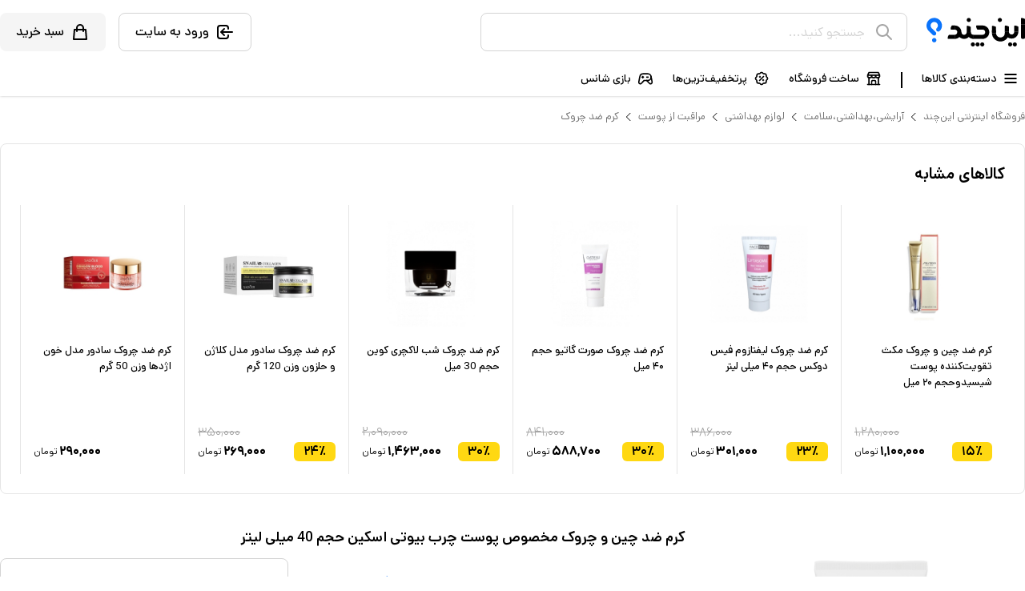

--- FILE ---
content_type: text/html; charset=utf-8
request_url: https://inchand.com/shop/%DA%A9%D8%B1%D9%85-%D8%B6%D8%AF-%DA%86%DB%8C%D9%86-%D9%88-%DA%86%D8%B1%D9%88%DA%A9-%D9%85%D8%AE%D8%B5%D9%88%D8%B5-%D9%BE%D9%88%D8%B3%D8%AA-%DA%86%D8%B1%D8%A8-%D8%A8%DB%8C%D9%88%D8%AA%DB%8C-%D8%A7%D8%B3%DA%A9%DB%8C%D9%86-%D8%A8%D9%87-%D8%AD%D8%AC%D9%85-40-%D9%85%DB%8C%D9%84%DB%8C-%D9%84%DB%8C%D8%AA%D8%B1-74214292
body_size: 18633
content:
<!DOCTYPE html><html lang="fa"><head><meta charSet="utf-8"/><title>این‌چند | خرید کرم ضد چین و چروک مخصوص پوست چرب بیوتی اسکین حجم 40 میلی لیتر زیر قیمت بازار | این چند</title><meta name="viewport" content="width=device-width, initial-scale=1,maximum-scale=1"/><meta name="description" content="خرید اینترنتی  کرم ضد چین و چروک مخصوص پوست چرب بیوتی اسکین حجم 40 میلی لیتر با بهترین قیمت و امکان مقایسه قیمت  کرم ضد چین و چروک مخصوص پوست چرب بیوتی اسکین حجم 40 میلی لیتر  در میان فروشندگان مختلف در بازار اینترنتی اینچند"/><link rel="canonical" href="https://inchand.com/shop/کرم-ضد-چین-و-چروک-مخصوص-پوست-چرب-بیوتی-اسکین-به-حجم-40-میلی-لیتر-74214292"/><link rel="apple-touch-icon" sizes="48x48" href="/img/icon-48x48.png"/><link rel="apple-touch-icon" sizes="72x72" href="/img/icon-72x72.png"/><link rel="apple-touch-icon" sizes="144x144" href="/img/icon-144x144.png"/><link rel="apple-touch-icon" sizes="192x192" href="/img/icon-192x192.png"/><link rel="apple-touch-icon" sizes="256x256" href="/img/icon-256x256.png"/><link rel="apple-touch-icon" sizes="384x384" href="/img/icon-384x384.png"/><link rel="apple-touch-icon" sizes="512x512" href="/img/icon-512x512.png"/><meta name="theme-color" content="#fff"/><meta name="language" content="fa"/><meta name="author" content="Inchand | فروشگاه اینترنتی این‌چند | بازارگاه خرید و فروش"/><meta name="twitter:site" content="@inchand"/><meta name="twitter:creator" content="@inchand"/><meta name="twitter:card" content="summary"/><meta name="twitter:title" content="این‌چند | خرید کرم ضد چین و چروک مخصوص پوست چرب بیوتی اسکین حجم 40 میلی لیتر زیر قیمت بازار | این چند"/><meta name="twitter:description" content="خرید اینترنتی  کرم ضد چین و چروک مخصوص پوست چرب بیوتی اسکین حجم 40 میلی لیتر با بهترین قیمت و امکان مقایسه قیمت  کرم ضد چین و چروک مخصوص پوست چرب بیوتی اسکین حجم 40 میلی لیتر  در میان فروشندگان مختلف در بازار اینترنتی اینچند"/><meta name="twitter:image" content="https://statics-public.inchand.com/products/22/10/e657742d672c7c8b4bd059cfaab48d5d.jpg"/><meta name="robots" content="index, follow"/><meta property="place:location:latitude" content="35.7191598"/><meta property="place:location:longitude" content="51.4012552"/><meta property="business:contact_data:street_address" content=" خیابان فاطمی، خیابان کاج ، بن بست یکم ، پلاک ۸"/><meta property="business:contact_data:locality" content="تهران"/><meta property="business:contact_data:country_name" content="ایران"/><meta property="business:contact_data:phone_number" content="+982187700567"/><meta property="business:contact_data:website" content="https://inchand.com/"/><meta property="business:contact_data:email" content="info@inchand.com"/><meta name="revisit-after" content="1 month"/><meta property="og:ttl" content="345600"/><meta property="og:site_name" content="این‌چند: فروشگاه اینترنتی و بازارگاه خرید و فروش | Inchand"/><meta property="og:type" content="product"/><meta property="og:title" content="این‌چند | خرید کرم ضد چین و چروک مخصوص پوست چرب بیوتی اسکین حجم 40 میلی لیتر زیر قیمت بازار | این چند"/><meta property="og:description" content="خرید اینترنتی  کرم ضد چین و چروک مخصوص پوست چرب بیوتی اسکین حجم 40 میلی لیتر با بهترین قیمت و امکان مقایسه قیمت  کرم ضد چین و چروک مخصوص پوست چرب بیوتی اسکین حجم 40 میلی لیتر  در میان فروشندگان مختلف در بازار اینترنتی اینچند"/><meta property="og:image" content="https://statics-public.inchand.com/products/22/10/e657742d672c7c8b4bd059cfaab48d5d.jpg"/><meta property="og:url" content="https://inchand.com/shop/کرم-ضد-چین-و-چروک-مخصوص-پوست-چرب-بیوتی-اسکین-به-حجم-40-میلی-لیتر-74214292"/><meta name="product_id" content="73227"/><meta name="product_name" content="کرم ضد چین و چروک مخصوص پوست چرب بیوتی اسکین حجم 40 میلی لیتر"/><meta name="product_price" content="0"/><meta name="product_old_price" content="0"/><meta name="availability" content="outofstock"/><meta name="guarantee" content="گارانتی اصالت و سلامت فیزیکی کالا"/><script type="application/ld+json">{"@context":"https://schema.org/","@type":"Product","name":"کرم ضد چین و چروک مخصوص پوست چرب بیوتی اسکین حجم 40 میلی لیتر","image":"https://statics-public.inchand.com/products/22/10/e657742d672c7c8b4bd059cfaab48d5d.jpg","description":"خرید اینترنتی  کرم ضد چین و چروک مخصوص پوست چرب بیوتی اسکین حجم 40 میلی لیتر با بهترین قیمت و امکان مقایسه قیمت  کرم ضد چین و چروک مخصوص پوست چرب بیوتی اسکین حجم 40 میلی لیتر  در میان فروشندگان مختلف در بازار اینترنتی اینچند","mpn":"74214292","brand":{"@type":"Thing","name":"miscellaneous"},"aggregateRating":{"@type":"AggregateRating","ratingValue":"5","reviewCount":1},"offers":{"@type":"Offer","priceCurrency":"IRR","price":0,"priceValidUntil":"2025-11-16","itemCondition":"http://schema.org/NewCondition","availability":"http://schema.org/OutOfStock","seller":{"@type":"Organization","name":"inchand"}}}</script><script type="application/ld+json">{"@context":"https://schema.org","@type":"BreadcrumbList","itemListElement":[{"@type":"ListItem","position":1,"name":"فروشگاه اینترنتی این‌چند","item":"https://inchand.com"},{"@type":"ListItem","position":2,"name":"آرایشی،بهداشتی،سلامت","item":"https://inchand.com/product-category/آرایشی-بهداشتی-سلامت"},{"@type":"ListItem","position":3,"name":"لوازم بهداشتی","item":"https://inchand.com/product-category/لوازم-بهداشتی"},{"@type":"ListItem","position":4,"name":"مراقبت از پوست","item":"https://inchand.com/product-category/مراقبت-از-پوست"},{"@type":"ListItem","position":5,"name":"کرم ضد چروک","item":"https://inchand.com/product-category/کرم-ضد-چروک"}]}</script><meta name="next-head-count" content="46"/><meta charSet="utf-8"/><meta http-equiv="X-UA-Compatible" content="IE=edge"/><link rel="icon" type="image/png" href="/img/logo-icon-512.png"/><link data-next-font="" rel="preconnect" href="/" crossorigin="anonymous"/><link rel="preload" href="/_next/static/css/f5bdb3c08f2ea56a.css" as="style"/><link rel="stylesheet" href="/_next/static/css/f5bdb3c08f2ea56a.css" data-n-g=""/><link rel="preload" href="/_next/static/css/d205a9a138a844df.css" as="style"/><link rel="stylesheet" href="/_next/static/css/d205a9a138a844df.css" data-n-p=""/><noscript data-n-css=""></noscript><script defer="" nomodule="" src="/_next/static/chunks/polyfills-78c92fac7aa8fdd8.js"></script><script src="/_next/static/chunks/webpack-23e3dcf6ddcabf44.js" defer=""></script><script src="/_next/static/chunks/framework-e060caed557d1899.js" defer=""></script><script src="/_next/static/chunks/main-cb1b983e65fa5b33.js" defer=""></script><script src="/_next/static/chunks/pages/_app-41bdfabc64f8b4cc.js" defer=""></script><script src="/_next/static/chunks/ee8b1517-742b9c21e50890b1.js" defer=""></script><script src="/_next/static/chunks/2173-e020bb3f9529f438.js" defer=""></script><script src="/_next/static/chunks/7813-5e03c04061d479e0.js" defer=""></script><script src="/_next/static/chunks/3851-35229e0962e47a75.js" defer=""></script><script src="/_next/static/chunks/392-e422a3a14dd345e9.js" defer=""></script><script src="/_next/static/chunks/1979-4dd280f493c24efe.js" defer=""></script><script src="/_next/static/chunks/6772-905c5ed557147af1.js" defer=""></script><script src="/_next/static/chunks/8256-90cabbd15ba8e868.js" defer=""></script><script src="/_next/static/chunks/5941-a15209477689f021.js" defer=""></script><script src="/_next/static/chunks/pages/shop/%5Bproduct_slug%5D-b5e965c0e871e44c.js" defer=""></script><script src="/_next/static/PW8LP6bcDjf1v3fOqWMXd/_buildManifest.js" defer=""></script><script src="/_next/static/PW8LP6bcDjf1v3fOqWMXd/_ssgManifest.js" defer=""></script></head><body><div id="__next"><div dir="rtl" class="font-dana"><header class="shadow bg-white relative"><div class="md:container"><div class="flex items-center justify-start py-4"><a href="/"><img class="h-9" alt="این چند" src="/img/logo.svg"/></a><div class="mr-6 ml-auto w-5/12"><div><div class="flex items-center justify-start border border-neutral-300 rounded-lg px-4 h-12 w-full relative z-20 bg-white"><svg xmlns="http://www.w3.org/2000/svg" fill="none" viewBox="0 0 24 24" stroke-width="2" stroke="currentColor" class="h-6 w-6 text-neutral-400"><path stroke-linecap="round" stroke-linejoin="round" d="M21 21l-6-6m2-5a7 7 0 11-14 0 7 7 0 0114 0z"></path></svg><input type="text" class="ring-0 outline-0 border-0 h-full grow mr-3 placeholder:text-neutral-300 placeholder:text-neutral-300 placeholder:font-dana" placeholder="جستجو کنید..." value=""/></div></div></div><button class="flex items-center justify-start h-12 px-5 rounded-lg border border-neutral-300 ml-4"><svg xmlns="http://www.w3.org/2000/svg" fill="none" viewBox="0 0 24 24" stroke-width="2" stroke="currentColor" class="h-6 w-6 undefined"><path stroke-linecap="round" stroke-linejoin="round" d="M11 16l-4-4m0 0l4-4m-4 4h14m-5 4v1a3 3 0 01-3 3H6a3 3 0 01-3-3V7a3 3 0 013-3h7a3 3 0 013 3v1"></path></svg><div class="text-black mr-2 font-medium">ورود به سایت</div></button><a class="flex items-center justify-start h-12 px-5 rounded-lg bg-neutral-100 relative" href="/cart"><svg xmlns="http://www.w3.org/2000/svg" fill="none" viewBox="0 0 24 24" stroke-width="2" stroke="currentColor" class="h-6 w-6 undefined"><path stroke-linecap="round" stroke-linejoin="round" d="M16 11V7a4 4 0 00-8 0v4M5 9h14l1 12H4L5 9z"></path></svg><div class="text-black mr-2 font-medium">سبد خرید</div></a></div><div class="flex items-center justify-start"><div class="group relative text-black text-sm font-medium leading-3 pl-6 pr-2 pb-3 pt-2"><div class="flex items-center justify-center cursor-pointer"><svg xmlns="http://www.w3.org/2000/svg" class="h-5 w-5" fill="none" viewBox="0 0 24 24" stroke="currentColor" stroke-width="2.5"><path stroke-linecap="round" stroke-linejoin="round" d="M4 6h16M4 12h16M4 18h16"></path></svg><div class="mr-2">دسته‌بندی کالاها</div></div><div class="absolute bottom-0 left-0 w-0 h-0.5 bg-primary-color group-hover:w-full transition-all duration-200 ease-in-out"></div></div><div class="h-5 w-0.5 bg-black"></div><a class="relative group flex items-center justify-center text-black text-sm font-medium leading-3 pr-6 pl-3 pb-3 pt-2" href="/landing/seller-register"><svg xmlns="http://www.w3.org/2000/svg" class="w-5 h-5" viewBox="0 0 24 24" stroke-width="2" stroke="currentColor" fill="none" stroke-linecap="round" stroke-linejoin="round"><path stroke="none" d="M0 0h24v24H0z" fill="none"></path><line x1="3" y1="21" x2="21" y2="21"></line><path d="M3 7v1a3 3 0 0 0 6 0v-1m0 1a3 3 0 0 0 6 0v-1m0 1a3 3 0 0 0 6 0v-1h-18l2 -4h14l2 4"></path><line x1="5" y1="21" x2="5" y2="10.85"></line><line x1="19" y1="21" x2="19" y2="10.85"></line><path d="M9 21v-4a2 2 0 0 1 2 -2h2a2 2 0 0 1 2 2v4"></path></svg><div class="mr-2">ساخت فروشگاه</div><div class="absolute bottom-0 left-0 w-0 h-0.5 bg-primary-color group-hover:w-full transition-all duration-200 ease-in-out"></div></a><a class="relative group flex items-center justify-center text-black text-sm font-medium leading-3 px-3 pb-3 pt-2" href="/shop/%DA%A9%D8%B1%D9%85-%D8%B6%D8%AF-%DA%86%DB%8C%D9%86-%D9%88-%DA%86%D8%B1%D9%88%DA%A9-%D9%85%D8%AE%D8%B5%D9%88%D8%B5-%D9%BE%D9%88%D8%B3%D8%AA-%DA%86%D8%B1%D8%A8-%D8%A8%DB%8C%D9%88%D8%AA%DB%8C-%D8%A7%D8%B3%DA%A9%DB%8C%D9%86-%D8%A8%D9%87-%D8%AD%D8%AC%D9%85-40-%D9%85%DB%8C%D9%84%DB%8C-%D9%84%DB%8C%D8%AA%D8%B1-74214292#"><svg xmlns="http://www.w3.org/2000/svg" class="w-5 h-5" viewBox="0 0 24 24" stroke-width="2" stroke="currentColor" fill="none" stroke-linecap="round" stroke-linejoin="round"><path stroke="none" d="M0 0h24v24H0z" fill="none"></path><line x1="9" y1="15" x2="15" y2="9"></line><circle cx="9.5" cy="9.5" r=".5" fill="currentColor"></circle><circle cx="14.5" cy="14.5" r=".5" fill="currentColor"></circle><path d="M5 7.2a2.2 2.2 0 0 1 2.2 -2.2h1a2.2 2.2 0 0 0 1.55 -.64l.7 -.7a2.2 2.2 0 0 1 3.12 0l.7 .7a2.2 2.2 0 0 0 1.55 .64h1a2.2 2.2 0 0 1 2.2 2.2v1a2.2 2.2 0 0 0 .64 1.55l.7 .7a2.2 2.2 0 0 1 0 3.12l-.7 .7a2.2 2.2 0 0 0 -.64 1.55v1a2.2 2.2 0 0 1 -2.2 2.2h-1a2.2 2.2 0 0 0 -1.55 .64l-.7 .7a2.2 2.2 0 0 1 -3.12 0l-.7 -.7a2.2 2.2 0 0 0 -1.55 -.64h-1a2.2 2.2 0 0 1 -2.2 -2.2v-1a2.2 2.2 0 0 0 -.64 -1.55l-.7 -.7a2.2 2.2 0 0 1 0 -3.12l.7 -.7a2.2 2.2 0 0 0 .64 -1.55v-1"></path></svg><div class="mr-2">پرتخفیف‌ترین‌ها</div><div class="absolute bottom-0 left-0 w-0 h-0.5 bg-primary-color group-hover:w-full transition-all duration-200 ease-in-out"></div></a><a class="relative group flex items-center justify-center text-black text-sm font-medium leading-3 px-3 pb-3 pt-2" href="/shop/%DA%A9%D8%B1%D9%85-%D8%B6%D8%AF-%DA%86%DB%8C%D9%86-%D9%88-%DA%86%D8%B1%D9%88%DA%A9-%D9%85%D8%AE%D8%B5%D9%88%D8%B5-%D9%BE%D9%88%D8%B3%D8%AA-%DA%86%D8%B1%D8%A8-%D8%A8%DB%8C%D9%88%D8%AA%DB%8C-%D8%A7%D8%B3%DA%A9%DB%8C%D9%86-%D8%A8%D9%87-%D8%AD%D8%AC%D9%85-40-%D9%85%DB%8C%D9%84%DB%8C-%D9%84%DB%8C%D8%AA%D8%B1-74214292#"><svg xmlns="http://www.w3.org/2000/svg" class="w-5 h-5" width="24" height="24" viewBox="0 0 24 24" stroke-width="2" stroke="currentColor" fill="none" stroke-linecap="round" stroke-linejoin="round"><path stroke="none" d="M0 0h24v24H0z" fill="none"></path><path d="M12 5h3.5a5 5 0 0 1 0 10h-5.5l-4.015 4.227a2.3 2.3 0 0 1 -3.923 -2.035l1.634 -8.173a5 5 0 0 1 4.904 -4.019h3.4z"></path><path d="M14 15l4.07 4.284a2.3 2.3 0 0 0 3.925 -2.023l-1.6 -8.232"></path><path d="M8 9v2"></path><path d="M7 10h2"></path><path d="M14 10h2"></path></svg><div class="mr-2">بازی شانس</div><div class="absolute bottom-0 left-0 w-0 h-0.5 bg-primary-color group-hover:w-full transition-all duration-200 ease-in-out"></div></a></div></div></header><div class="breadcrumb md:container flex items-center justify-start text-xsm mt-4"><a class="text text-neutral-500 ml-1" href="/">فروشگاه اینترنتی این‌چند</a><svg xmlns="http://www.w3.org/2000/svg" class="h-4 w-4 ml-1" fill="none" viewBox="0 0 24 24" stroke="currentColor" stroke-width="1.5"><path stroke-linecap="round" stroke-linejoin="round" d="M15 19l-7-7 7-7"></path></svg><a class="text text-neutral-500 ml-1" href="/product-category/%D8%A2%D8%B1%D8%A7%DB%8C%D8%B4%DB%8C-%D8%A8%D9%87%D8%AF%D8%A7%D8%B4%D8%AA%DB%8C-%D8%B3%D9%84%D8%A7%D9%85%D8%AA">آرایشی،بهداشتی،سلامت</a><svg xmlns="http://www.w3.org/2000/svg" class="h-4 w-4 ml-1" fill="none" viewBox="0 0 24 24" stroke="currentColor" stroke-width="1.5"><path stroke-linecap="round" stroke-linejoin="round" d="M15 19l-7-7 7-7"></path></svg><a class="text text-neutral-500 ml-1" href="/product-category/%D9%84%D9%88%D8%A7%D8%B2%D9%85-%D8%A8%D9%87%D8%AF%D8%A7%D8%B4%D8%AA%DB%8C">لوازم بهداشتی</a><svg xmlns="http://www.w3.org/2000/svg" class="h-4 w-4 ml-1" fill="none" viewBox="0 0 24 24" stroke="currentColor" stroke-width="1.5"><path stroke-linecap="round" stroke-linejoin="round" d="M15 19l-7-7 7-7"></path></svg><a class="text text-neutral-500 ml-1" href="/product-category/%D9%85%D8%B1%D8%A7%D9%82%D8%A8%D8%AA-%D8%A7%D8%B2-%D9%BE%D9%88%D8%B3%D8%AA">مراقبت از پوست</a><svg xmlns="http://www.w3.org/2000/svg" class="h-4 w-4 ml-1" fill="none" viewBox="0 0 24 24" stroke="currentColor" stroke-width="1.5"><path stroke-linecap="round" stroke-linejoin="round" d="M15 19l-7-7 7-7"></path></svg><a class="text text-neutral-500 ml-1" href="/product-category/%DA%A9%D8%B1%D9%85-%D8%B6%D8%AF-%DA%86%D8%B1%D9%88%DA%A9">کرم ضد چروک</a></div><div class="md:container mt-6 mb-10"><div class="border border-neutral-200 rounded-lg p-6"></div></div><div class="product-info md:container flex items-start justify-between space-x-10 space-x-reverse mt-6"><div class="flex-none w-96"><div class="aspect-square w-full"><img alt="کرم ضد چین و چروک مخصوص پوست چرب بیوتی اسکین حجم 40 میلی لیتر" class="object-contain h-full w-full" src="https://statics-public.inchand.com/products/22/10/e657742d672c7c8b4bd059cfaab48d5d_800.jpg"/></div></div><div class="grow"><h1 class="text-black text-lg font-semibold">کرم ضد چین و چروک مخصوص پوست چرب بیوتی اسکین حجم 40 میلی لیتر</h1><div class="flex items-start justify-start space-x-8 space-x-reverse mt-3"><div class="grow"><div class="text-neutral-400 text-sm"></div><div class="flex items-center justify-start mt-5 pb-4 text-sm border-b border-neutral-300"><div class="flex items-center justify-start text-sm"><span class="text-black ml-2">دسته بندی : </span><a class="text-primary-color" href="/product-category/%DA%A9%D8%B1%D9%85-%D8%B6%D8%AF-%DA%86%D8%B1%D9%88%DA%A9">کرم ضد چروک</a></div><button class="mr-auto flex items-center justify-center space-x-reverse space-x-1 text-primary-color"><svg xmlns="http://www.w3.org/2000/svg" fill="none" viewBox="0 0 24 24" stroke-width="2" stroke="currentColor" class="h-5 w-5 undefined"><path stroke="none" d="M0 0h24v24H0z" fill="none"></path><path d="M4 19l4 -6l4 2l4 -5l4 4l0 5l-16 0"></path><path d="M4 12l3 -4l4 2l5 -6l4 4"></path></svg><span>نمودار قیمت</span></button></div><div class="mt-8 -mb-3"><div class="text-xbase font-medium mb-3.5">ویژگی‌ها</div><div class="space-y-3.5 text-xsm"><div class="flex items-center justify-start"><div class="w-1.5 h-1.5 rounded-full bg-neutral-200 ml-2 flex-none"></div><div class="text-neutral-500 font-normal max-w-[200px] overflow-hidden text-ellipsis whitespace-nowrap">حجم<!-- --> : </div><div class="text-black font-semibold mr-1 max-w-[280px]">40 میلی لیتر</div></div></div></div><div class="bg-slate-100 rounded-xl mt-10 w-11/12 flex items-center justify-start p-3 grayscale opacity-60"><div class="w-14 aspect-square flex-none"><img src="/img/snapp-pay.svg" alt="snapp-pay" class="w-full h-full"/></div><div class="grow pr-3"><div class="font-semibold text-xbase">امکان خرید اقساطی با اسنپ‌پی</div><div class="text-xsm font-light mt-1.5">پرداخت در چهار قسط بدون کارمزد</div></div></div><div class="buy-protection border border-neutral-300 mt-3 rounded-lg w-11/12"><div class="flex items-center justify-start p-3 border-b border-neutral-300"><svg xmlns="http://www.w3.org/2000/svg" class="h-5 w-5" fill="none" viewBox="0 0 24 24" stroke="currentColor" stroke-width="2"><path stroke-linecap="round" stroke-linejoin="round" d="M9 12l2 2 4-4m5.618-4.016A11.955 11.955 0 0112 2.944a11.955 11.955 0 01-8.618 3.04A12.02 12.02 0 003 9c0 5.591 3.824 10.29 9 11.622 5.176-1.332 9-6.03 9-11.622 0-1.042-.133-2.052-.382-3.016z"></path></svg><span class="mr-2 font-medium text-sm">تضمین بازگشت پول</span></div><div class="text-xsm leading-6 p-3 font-light">از طریق سامانه ضمانت بازگشت پول این‌چند، کالا خریداری شده را دقیقا با همان مشخصات تحویل می‌گیرید.در غیر این‌صورت تمامی مبالغ پرداخت شده به حسابتان برگردانده می‌شود.</div></div></div><div class="w-[360px] flex-none"><div class="border border-neutral-300 p-4 rounded-lg"><div class="font-medium text-lg">ناموجود</div><div class="mt-3 mb-3 text-sm leading-7">این کالا در حال حاضر ناموجود است. شما می توانید با کلیک بر روی دکمه (موجود شد خبرم کن!) به محض موجود شدن کالا مطلع شوید.</div><button class="w-full h-11 text-white bg-black flex items-center justify-center rounded-md text-xbase"><svg xmlns="http://www.w3.org/2000/svg" fill="none" viewBox="0 0 24 24" stroke-width="2" stroke="currentColor" class="h-5 w-5 undefined"><path stroke-linecap="round" stroke-linejoin="round" d="M14.857 17.082a23.848 23.848 0 005.454-1.31A8.967 8.967 0 0118 9.75v-.7V9A6 6 0 006 9v.75a8.967 8.967 0 01-2.312 6.022c1.733.64 3.56 1.085 5.455 1.31m5.714 0a24.255 24.255 0 01-5.714 0m5.714 0a3 3 0 11-5.714 0M3.124 7.5A8.969 8.969 0 015.292 3m13.416 0a8.969 8.969 0 012.168 4.5"></path></svg><span class="mr-2">موجود شد خبرم کن!</span></button></div><div class="flex items-center justify-between text-xsm border border-neutral-300 rounded-lg mt-3 px-3 py-2"><span class="text-neutral-400">فروشنده این کالا هستید؟</span><button type="button" class="text-primary-color flex items-center justify-center">فروش در این‌چند</button></div><div class="w-full flex items-center justify-center divide-x divide-x-reverse mt-5 text-sm"><div class="text-center text-neutral-400 px-4">شناسه کالا : <!-- -->۷۴۲۱۴۲۹۲</div></div></div></div></div></div><div class="mt-12" id="specification_section"><div class="pb-6 pt-3 text-black md:container relative flex items-start justify-between space-x-14 space-x-reverse"><div class="sm:w-1/2 w-full sm:sticky top-3"><div class="hidden sm:inline-block text-black text-lg font-semibold pl-6 mb-8 mx-auto border-b-2 border-primary-color pb-3">توضیحات تکمیلی</div><div><div class="w-full py-4 pl-4 border border-slate-300 rounded-lg flex items-start justify-start mb-4"><div class="w-16 h-16 flex-none mx-3"><img class="w-full h-full object-cover" alt="کرم ضد چین و چروک مخصوص پوست چرب بیوتی اسکین حجم 40 میلی لیتر" src="https://statics-public.inchand.com/products/22/10/e657742d672c7c8b4bd059cfaab48d5d.jpg"/></div><div class="grow space-y-2"><div class="font-medium text-sm">کرم ضد چین و چروک مخصوص پوست چرب بیوتی اسکین حجم 40 میلی لیتر</div><div class="text-xs text-slate-500">گارانتی اصالت و سلامت فیزیکی کالا</div><div class="flex items-center justify-start text-xs text-slate-500"><span>دسته بندی : <!-- -->کرم ضد چروک</span></div></div></div><div class="text-sm leading-7 line-clamp"><p class="font-light leading-8">مناسب انواع پوست</p><p class="font-light leading-8">غیر حساسیت زا و غیر جوش زا</p><p class="font-light leading-8">مرطوب کنندگی و نرم کنندگی پوست</p><p class="font-light leading-8">بهبود ظاهر و قوام پوست با خاصیت لیفتینگ</p><p class="font-light leading-8">بهبود قوام ، استحکام و خاصیت کشسانی پوست</p><p class="font-light leading-8">رفع خطوط سطحی پوست با تحریک کلاژن سازی</p><p class="font-light leading-8">کمک به جوانسازی ، شادابی و کاهش سن پوستی</p><p class="font-light leading-8">کاهش عمق چروک های قدیمی و عمیق با کاهش تخریب کلاژن ها</p></div></div><button class="block text-primary-color mt-5 text-sm flex items-center justify-start"><span>مشاهده بیشتر</span><svg xmlns="http://www.w3.org/2000/svg" class="h-4 w-4 mr-1" fill="none" viewBox="0 0 24 24" stroke="currentColor" stroke-width="2"><path stroke-linecap="round" stroke-linejoin="round" d="M19 9l-7 7-7-7"></path></svg></button></div><div class="sm:w-1/2 w-full top-3"><div class="inline-block text-black text-lg font-semibold pl-6 mb-8 mx-auto border-b-2 border-primary-color pb-3">مشخصات فنی</div><div class="pt-11_"><div class="flex items-center justify-start mb-4"><div class="w-1/3 sm:text-sm text-xsm text-neutral-500 pl-2 pb-1">حجم</div><div class="w-2/3 sm:text-sm text-xsm pb-0">40 میلی لیتر</div></div></div><button class="block text-primary-color mt-5 text-sm flex items-center justify-start"><span>مشاهده بیشتر</span><svg xmlns="http://www.w3.org/2000/svg" class="h-4 w-4 mr-1" fill="none" viewBox="0 0 24 24" stroke="currentColor" stroke-width="2"><path stroke-linecap="round" stroke-linejoin="round" d="M19 9l-7 7-7-7"></path></svg></button></div></div></div><div class="mt-12"><div class="md:container flex items-start justify-start sm:flex-row flex-col sm:space-x-10 sm:space-x-reverse"><div class="sm:w-1/3 w-full"><div class="text-lg font-semibold sm:mb-6 px-5">دیدگاه یا پرسش شما درباره این کالا</div><div class="sm:border sm:border-neutral-300 sm:rounded-lg p-5 border-b border-neutral-300"><label for="comment_content" class="text-sm">دیدگاه ، پرسش یا انتقاد خود را نسب به این کالا بیان نمایید :</label><textarea class="border border-neutral-200 rounded-md w-full mt-6 p-3 text-sm leading-7" id="comment_content" rows="4"></textarea><button class="bg-black h-11 text-sm flex items-center justify-center text-white rounded-md w-full mt-5">ارسال دیدگاه</button></div></div><div class="sm:w-2/3 w-full p-5 sm:p-0"><div class="text-lg font-semibold mb-6">نظرات کاربران</div><div class="border border-neutral-300 rounded-lg"><div class="border-b border-neutral-300 p-4 flex items-start sm:items-center justify-start flex-col sm:flex-row"><div class="h-7"><span style="display:inline-block;direction:rtl"><span style="cursor:inherit;display:inline-block;position:relative"><span><svg xmlns="http://www.w3.org/2000/svg" class="h-7 w-7" viewBox="0 0 20 20" fill="#dddddd"><path d="M9.049 2.927c.3-.921 1.603-.921 1.902 0l1.07 3.292a1 1 0 00.95.69h3.462c.969 0 1.371 1.24.588 1.81l-2.8 2.034a1 1 0 00-.364 1.118l1.07 3.292c.3.921-.755 1.688-1.54 1.118l-2.8-2.034a1 1 0 00-1.175 0l-2.8 2.034c-.784.57-1.838-.197-1.539-1.118l1.07-3.292a1 1 0 00-.364-1.118L2.98 8.72c-.783-.57-.38-1.81.588-1.81h3.461a1 1 0 00.951-.69l1.07-3.292z"></path></svg></span><span style="display:inline-block;position:absolute;overflow:hidden;top:0;right:0;width:0%"><svg xmlns="http://www.w3.org/2000/svg" class="h-7 w-7" viewBox="0 0 20 20" fill="#fbbf24"><path d="M9.049 2.927c.3-.921 1.603-.921 1.902 0l1.07 3.292a1 1 0 00.95.69h3.462c.969 0 1.371 1.24.588 1.81l-2.8 2.034a1 1 0 00-.364 1.118l1.07 3.292c.3.921-.755 1.688-1.54 1.118l-2.8-2.034a1 1 0 00-1.175 0l-2.8 2.034c-.784.57-1.838-.197-1.539-1.118l1.07-3.292a1 1 0 00-.364-1.118L2.98 8.72c-.783-.57-.38-1.81.588-1.81h3.461a1 1 0 00.951-.69l1.07-3.292z"></path></svg></span></span><span style="cursor:inherit;display:inline-block;position:relative"><span><svg xmlns="http://www.w3.org/2000/svg" class="h-7 w-7" viewBox="0 0 20 20" fill="#dddddd"><path d="M9.049 2.927c.3-.921 1.603-.921 1.902 0l1.07 3.292a1 1 0 00.95.69h3.462c.969 0 1.371 1.24.588 1.81l-2.8 2.034a1 1 0 00-.364 1.118l1.07 3.292c.3.921-.755 1.688-1.54 1.118l-2.8-2.034a1 1 0 00-1.175 0l-2.8 2.034c-.784.57-1.838-.197-1.539-1.118l1.07-3.292a1 1 0 00-.364-1.118L2.98 8.72c-.783-.57-.38-1.81.588-1.81h3.461a1 1 0 00.951-.69l1.07-3.292z"></path></svg></span><span style="display:inline-block;position:absolute;overflow:hidden;top:0;right:0;width:0%"><svg xmlns="http://www.w3.org/2000/svg" class="h-7 w-7" viewBox="0 0 20 20" fill="#fbbf24"><path d="M9.049 2.927c.3-.921 1.603-.921 1.902 0l1.07 3.292a1 1 0 00.95.69h3.462c.969 0 1.371 1.24.588 1.81l-2.8 2.034a1 1 0 00-.364 1.118l1.07 3.292c.3.921-.755 1.688-1.54 1.118l-2.8-2.034a1 1 0 00-1.175 0l-2.8 2.034c-.784.57-1.838-.197-1.539-1.118l1.07-3.292a1 1 0 00-.364-1.118L2.98 8.72c-.783-.57-.38-1.81.588-1.81h3.461a1 1 0 00.951-.69l1.07-3.292z"></path></svg></span></span><span style="cursor:inherit;display:inline-block;position:relative"><span><svg xmlns="http://www.w3.org/2000/svg" class="h-7 w-7" viewBox="0 0 20 20" fill="#dddddd"><path d="M9.049 2.927c.3-.921 1.603-.921 1.902 0l1.07 3.292a1 1 0 00.95.69h3.462c.969 0 1.371 1.24.588 1.81l-2.8 2.034a1 1 0 00-.364 1.118l1.07 3.292c.3.921-.755 1.688-1.54 1.118l-2.8-2.034a1 1 0 00-1.175 0l-2.8 2.034c-.784.57-1.838-.197-1.539-1.118l1.07-3.292a1 1 0 00-.364-1.118L2.98 8.72c-.783-.57-.38-1.81.588-1.81h3.461a1 1 0 00.951-.69l1.07-3.292z"></path></svg></span><span style="display:inline-block;position:absolute;overflow:hidden;top:0;right:0;width:0%"><svg xmlns="http://www.w3.org/2000/svg" class="h-7 w-7" viewBox="0 0 20 20" fill="#fbbf24"><path d="M9.049 2.927c.3-.921 1.603-.921 1.902 0l1.07 3.292a1 1 0 00.95.69h3.462c.969 0 1.371 1.24.588 1.81l-2.8 2.034a1 1 0 00-.364 1.118l1.07 3.292c.3.921-.755 1.688-1.54 1.118l-2.8-2.034a1 1 0 00-1.175 0l-2.8 2.034c-.784.57-1.838-.197-1.539-1.118l1.07-3.292a1 1 0 00-.364-1.118L2.98 8.72c-.783-.57-.38-1.81.588-1.81h3.461a1 1 0 00.951-.69l1.07-3.292z"></path></svg></span></span><span style="cursor:inherit;display:inline-block;position:relative"><span><svg xmlns="http://www.w3.org/2000/svg" class="h-7 w-7" viewBox="0 0 20 20" fill="#dddddd"><path d="M9.049 2.927c.3-.921 1.603-.921 1.902 0l1.07 3.292a1 1 0 00.95.69h3.462c.969 0 1.371 1.24.588 1.81l-2.8 2.034a1 1 0 00-.364 1.118l1.07 3.292c.3.921-.755 1.688-1.54 1.118l-2.8-2.034a1 1 0 00-1.175 0l-2.8 2.034c-.784.57-1.838-.197-1.539-1.118l1.07-3.292a1 1 0 00-.364-1.118L2.98 8.72c-.783-.57-.38-1.81.588-1.81h3.461a1 1 0 00.951-.69l1.07-3.292z"></path></svg></span><span style="display:inline-block;position:absolute;overflow:hidden;top:0;right:0;width:0%"><svg xmlns="http://www.w3.org/2000/svg" class="h-7 w-7" viewBox="0 0 20 20" fill="#fbbf24"><path d="M9.049 2.927c.3-.921 1.603-.921 1.902 0l1.07 3.292a1 1 0 00.95.69h3.462c.969 0 1.371 1.24.588 1.81l-2.8 2.034a1 1 0 00-.364 1.118l1.07 3.292c.3.921-.755 1.688-1.54 1.118l-2.8-2.034a1 1 0 00-1.175 0l-2.8 2.034c-.784.57-1.838-.197-1.539-1.118l1.07-3.292a1 1 0 00-.364-1.118L2.98 8.72c-.783-.57-.38-1.81.588-1.81h3.461a1 1 0 00.951-.69l1.07-3.292z"></path></svg></span></span><span style="cursor:inherit;display:inline-block;position:relative"><span><svg xmlns="http://www.w3.org/2000/svg" class="h-7 w-7" viewBox="0 0 20 20" fill="#dddddd"><path d="M9.049 2.927c.3-.921 1.603-.921 1.902 0l1.07 3.292a1 1 0 00.95.69h3.462c.969 0 1.371 1.24.588 1.81l-2.8 2.034a1 1 0 00-.364 1.118l1.07 3.292c.3.921-.755 1.688-1.54 1.118l-2.8-2.034a1 1 0 00-1.175 0l-2.8 2.034c-.784.57-1.838-.197-1.539-1.118l1.07-3.292a1 1 0 00-.364-1.118L2.98 8.72c-.783-.57-.38-1.81.588-1.81h3.461a1 1 0 00.951-.69l1.07-3.292z"></path></svg></span><span style="display:inline-block;position:absolute;overflow:hidden;top:0;right:0;width:0%"><svg xmlns="http://www.w3.org/2000/svg" class="h-7 w-7" viewBox="0 0 20 20" fill="#fbbf24"><path d="M9.049 2.927c.3-.921 1.603-.921 1.902 0l1.07 3.292a1 1 0 00.95.69h3.462c.969 0 1.371 1.24.588 1.81l-2.8 2.034a1 1 0 00-.364 1.118l1.07 3.292c.3.921-.755 1.688-1.54 1.118l-2.8-2.034a1 1 0 00-1.175 0l-2.8 2.034c-.784.57-1.838-.197-1.539-1.118l1.07-3.292a1 1 0 00-.364-1.118L2.98 8.72c-.783-.57-.38-1.81.588-1.81h3.461a1 1 0 00.951-.69l1.07-3.292z"></path></svg></span></span></span></div><div class="flex items-center justify-start mt-3 sm:mt-0"><div class="text-xbase text-neutral-400 mr-6">تاکنون بدون امتیاز</div><div class="text-neutral-400 text-xbase mr-4 pr-4 border-r-2 border-neutral-200">از <!-- -->۱<!-- --> دیدگاه</div></div></div><div class="flex sm:items-center sm:justify-between items-start justify-center flex-col sm:flex-row p-4"><div class="flex flex-col items-start justify-start space-y-3 sm:w-3/5 w-full"></div><div class="sm:w-2/5 w-full flex items-center justify-start mt-4 sm:mt-0"><img class="h-20 aspect-square flex-none" alt="کرم ضد چین و چروک مخصوص پوست چرب بیوتی اسکین حجم 40 میلی لیتر" src="https://statics-public.inchand.com/products/22/10/e657742d672c7c8b4bd059cfaab48d5d.jpg"/><div class="grow pr-2 text-xsm leading-7">کرم ضد چین و چروک مخصوص پوست چرب بیوتی اسکین حجم 40 میلی لیتر</div></div></div></div><div class="sm:px-4 divide-y divide-neutral-300"><div class="py-5"><div class="mt-3 flex items-center justify-start"><div class="flex items-center justify-start space-x-reverse space-x-2"></div><span class="text-black font-medium mr-2">سهیلا جعفری</span><span class="text-neutral-400 sm:mr-6 mr-auto text-sm">۱۴۰۲/۰۲/۰۴</span><div class="sm:block hidden mr-auto"><button class="mr-auto text-blue-500 text-xs font-medium">ارسال پاسخ</button></div></div><div class="mt-3 leading-7 text-sm">سلام
تاریخ انقضای این کرم تا کی است؟</div><div class="flex items-center justify-end mt-3"><div class="flex items-center justify-center space-x-reverse space-x-2 bg-neutral-100 px-4 py-1.5 rounded-lg"><svg xmlns="http://www.w3.org/2000/svg" fill="none" viewBox="0 0 24 24" stroke-width="2" stroke="currentColor" class="h-4 w-4 undefined"><path stroke="none" d="M0 0h24v24H0z" fill="none"></path><line x1="3" y1="21" x2="21" y2="21"></line><path d="M3 7v1a3 3 0 0 0 6 0v-1m0 1a3 3 0 0 0 6 0v-1m0 1a3 3 0 0 0 6 0v-1h-18l2 -4h14l2 4"></path><line x1="5" y1="21" x2="5" y2="10.85"></line><line x1="19" y1="21" x2="19" y2="10.85"></line><path d="M9 21v-4a2 2 0 0 1 2 -2h2a2 2 0 0 1 2 2v4"></path></svg><div class="text-sm font-medium">فروشگاه <!-- -->آفتاب عالم تاب</div></div></div><div class="bg-neutral-100 p-4 text-sm rounded-lg mt-6"><div class="flex items-center justify-start"><div class="flex items-center justify-start space-x-3 space-x-reverse"><div class="bg-secondary-color text-black px-2 h-7 flex items-center justify-center font-medium text-sm rounded-md">فروشنده</div></div><span class="text-black font-medium mr-2 whitespace-nowrap overflow-hidden text-ellipsis">فروشگاه <!-- -->آفتاب عالم تاب</span><span class="text-neutral-400 mr-auto text-sm">۱۴۰۲/۰۲/۰۵</span></div><div class="mt-3 leading-7 text-sm">سلام و وقت بخیر
تاریخ انقضا تا مهر ماه 1402 می باشد</div></div></div></div></div></div></div><div class="mt-10 border-t border-neutral-300"><div class="md:container"><div class="flex items-center justify-center divide-x divide-x-reverse mt-8 mb-12"><div class="flex items-center justify-center w-full"><svg xmlns="http://www.w3.org/2000/svg" class="w-14 h-14" width="24" height="24" viewBox="0 0 24 24" stroke-width="1.5" stroke="currentColor" fill="none" stroke-linecap="round" stroke-linejoin="round"><path stroke="none" d="M0 0h24v24H0z" fill="none"></path><circle cx="7" cy="17" r="2"></circle><circle cx="17" cy="17" r="2"></circle><path d="M5 17h-2v-4m-1 -8h11v12m-4 0h6m4 0h2v-6h-8m0 -5h5l3 5"></path><line x1="3" y1="9" x2="7" y2="9"></line></svg><div class="pr-3"><div class="text-black text-sm font-medium mb-0.5">ارسال فوری</div><div class="text-neutral-500 text-xsm">مخصوص تهران</div></div></div><div class="flex items-center justify-center w-full"><svg xmlns="http://www.w3.org/2000/svg" class="w-14 h-14" width="24" height="24" viewBox="0 0 24 24" stroke-width="1.5" stroke="currentColor" fill="none" stroke-linecap="round" stroke-linejoin="round"><path stroke="none" d="M0 0h24v24H0z" fill="none"></path><circle cx="7" cy="17" r="2"></circle><circle cx="17" cy="17" r="2"></circle><path d="M5 17h-2v-11a1 1 0 0 1 1 -1h9v6h-5l2 2m0 -4l-2 2"></path><line x1="9" y1="17" x2="15" y2="17"></line><path d="M13 6h5l3 5v6h-2"></path></svg><div class="pr-3"><div class="text-black text-sm font-medium mb-0.5">ضمانت بازگشت وجه</div><div class="text-neutral-500 text-xsm">تسویه پس از تایید خریدار</div></div></div><div class="flex items-center justify-center w-full"><svg xmlns="http://www.w3.org/2000/svg" class="h-14 w-14" width="24" height="24" viewBox="0 0 24 24" stroke-width="1.5" stroke="currentColor" fill="none" stroke-linecap="round" stroke-linejoin="round"><path stroke="none" d="M0 0h24v24H0z" fill="none"></path><rect x="4" y="13" rx="2" width="4" height="6"></rect><rect x="16" y="13" rx="2" width="4" height="6"></rect><path d="M4 15v-3a8 8 0 0 1 16 0v3"></path><path d="M18 19a6 3 0 0 1 -6 3"></path></svg><div class="pr-3"><div class="text-black text-sm font-medium mb-0.5">پشتیبانی مشتریان</div><div class="text-neutral-500 text-xsm">۹ الی ۱۷</div></div></div><div class="flex items-center justify-center w-full"><svg xmlns="http://www.w3.org/2000/svg" class="w-14 h-14" width="24" height="24" viewBox="0 0 24 24" stroke-width="1.5" stroke="currentColor" fill="none" stroke-linecap="round" stroke-linejoin="round"><path stroke="none" d="M0 0h24v24H0z" fill="none"></path><circle cx="7" cy="17" r="2"></circle><circle cx="17" cy="17" r="2"></circle><path d="M5 17h-2v-4m-1 -8h11v12m-4 0h6m4 0h2v-6h-8m0 -5h5l3 5"></path><line x1="3" y1="9" x2="7" y2="9"></line></svg><div class="pr-3"><div class="text-black text-sm font-medium mb-0.5">ارسال به سراسر کشور</div><div class="text-neutral-500 text-xsm">از طریق پست و تیپاکس</div></div></div><div class="flex items-center justify-center w-full"><svg xmlns="http://www.w3.org/2000/svg" class="h-14 w-14" width="24" height="24" viewBox="0 0 24 24" stroke-width="1.5" stroke="currentColor" fill="none" stroke-linecap="round" stroke-linejoin="round"><path stroke="none" d="M0 0h24v24H0z" fill="none"></path><path d="M9 12l2 2l4 -4"></path><path d="M12 3a12 12 0 0 0 8.5 3a12 12 0 0 1 -8.5 15a12 12 0 0 1 -8.5 -15a12 12 0 0 0 8.5 -3"></path></svg><div class="pr-3"><div class="text-black text-sm font-medium mb-0.5">اطمینان در خرید</div><div class="text-neutral-500 text-xsm">تضمین اصالت و سلامت کالا</div></div></div></div><div class="flex items-center justify-between m"><div class="w-3/5"><div class="text-black font-medium text-lg mb-2">این‌چند ، خرید و فروش با لبخند</div><div class="text-neutral-600 font-light text-sm leading-7">اینچند یک بازار اینترنتی است که شما می توانید انواع کالاهای مختلف مانند لوازم منزل ، لوازم الکترونیک ، مد و پوشاک و ... را در آن بیابید و براساس مقایسه قیمت ، ارزان ترین را انتخاب کنید  . سایت اینچند در حوزه های مختلف کالا تامین کنندگانی دارد که سفارشات را تهیه و ارسال می کنند و البته اینچند به خریداران این ضمانت را می دهد که دقیقا همان کالای مورد نظر به دست آنها می رسد. در غیر اینصورت کلیه وجه پرداختی به همراه هزینه ارسال عودت داده می شود<a href="#" class="text-primary-color text-sm font-light mr-1 inline-flex items-center justify-center"><span>بیشتر</span><svg xmlns="http://www.w3.org/2000/svg" class="h-4 w-4 mr-0.5" fill="none" viewBox="0 0 24 24" stroke="currentColor" stroke-width="2"><path stroke-linecap="round" stroke-linejoin="round" d="M19 9l-7 7-7-7"></path></svg></a></div></div><div class="w-2/5 flex items-center justify-end space-x-reverse space-x-4 pr-10"><div class="border border-neutral-300 rounded-lg w-1/5 aspect-square p-3"><a referrerPolicy="origin" target="_blank" href="https://trustseal.enamad.ir/?id=99269&amp;Code=RVgsOSKQU9POKxTLuXtk"><img referrerPolicy="origin" src="https://statics-public.inchand.com/assets/certificate.png" alt="اینماد" id="RVgsOSKQU9POKxTLuXtk" style="cursor:pointer"/></a></div><div class="border border-neutral-300 rounded-lg w-1/5 aspect-square p-3"><a target="_blank" href="https://statics-public.inchand.com/assets/parvane-kasb.JPG"><img alt="اتحادیه" src="https://statics-public.inchand.com/assets/etehadie.png"/></a></div><div class="border border-neutral-300 rounded-lg w-1/5 aspect-square p-3"><a target="_blank" href="https://tehran.irannsr.org/fa/page/104366-%D9%85%D8%B4%D8%A7%D9%87%D8%AF%D9%87-%D8%A7%D8%B9%D8%B6%D8%A7.html?ctp_id=1086&amp;id=28518"><img alt="نظام صنفی" src="https://statics-public.inchand.com/assets/nezam-senfi.png"/></a></div><div class="border border-neutral-300 rounded-lg w-1/5 aspect-square p-3"><a target="_blank" href="https://statics-public.inchand.com/assets/anjoman_certificate.jpg"><img alt="انجمن صنفی" src="https://statics-public.inchand.com/assets/anjoman.png"/></a></div></div></div><div class="flex items-center justify-start border border-neutral-300 rounded-lg h-20 px-5 my-6"><a class="block" href="/"></a><div class="text-black text-lg font-medium mr-2">اپلیکیشن موبایل این‌چند</div><div class="flex items-center items-end space-x-1.5 space-x-reverse mr-auto"><a href="https://cafebazaar.ir/app/app.com.inchand"><img class="h-11 w-32 bg-black object-contain rounded-md" alt="کافه بازار" src="/img/app-store/cafebazaar_store.png"/></a><a href="https://statics-public.inchand.com/assets/application/inchand.apk"><img class="h-11 w-32 bg-black object-contain rounded-md" alt="دانلود مستقیم" src="/img/app-store/direct_android.png"/></a><a class="flex items-center justify-center rounded-md border-black border h-11 px-4 text-sm" href="/landing/seller-application">اپلیکیشن موبایل فروشندگان</a></div></div><div class="flex items-center justify-between mt-8"><div class="w-1/4"><div class="text-black text-lg font-semibold mb-4">خدمات مشتریان</div><div class="flex flex-col items-start justify-start space-y-2.5"><a class="text-neutral-500" href="/contact">تماس با پشتیبانی</a><a class="text-neutral-500" href="/trust">اعتماد به این‌چند</a><a class="text-neutral-500" href="/terms-and-conditions">قوانین و مقررات</a><a class="text-neutral-500" href="/shop/%DA%A9%D8%B1%D9%85-%D8%B6%D8%AF-%DA%86%DB%8C%D9%86-%D9%88-%DA%86%D8%B1%D9%88%DA%A9-%D9%85%D8%AE%D8%B5%D9%88%D8%B5-%D9%BE%D9%88%D8%B3%D8%AA-%DA%86%D8%B1%D8%A8-%D8%A8%DB%8C%D9%88%D8%AA%DB%8C-%D8%A7%D8%B3%DA%A9%DB%8C%D9%86-%D8%A8%D9%87-%D8%AD%D8%AC%D9%85-40-%D9%85%DB%8C%D9%84%DB%8C-%D9%84%DB%8C%D8%AA%D8%B1-74214292#">پیگیری سفارش</a></div></div><div class="w-1/4"><div class="text-black text-lg font-semibold mb-4">امور فروشندگان</div><div class="flex flex-col items-start justify-start space-y-2.5"><a class="text-neutral-500" href="/landing/seller-register">ثبت فروشگاه جدید</a><a class="text-neutral-500" href="/landing/seller-application">اپلیکیشن فروشندگان</a><a class="text-neutral-500" href="/contact">درخواست پشتیبانی</a></div></div><div class="w-1/4"><div class="text-black text-lg font-semibold mb-4">همراه با این‌چند</div><div class="flex flex-col items-start justify-start space-y-2.5"><a class="text-neutral-500" href="/about">درباره این‌چند</a><a class="text-neutral-500" href="/contact">ارتباط با این‌چند</a><a class="text-neutral-500" href="/trust">مجوزها و نماد‌ها</a><a class="text-neutral-500" href="/blog">وبلاگ این‌چند</a></div></div><div class="w-1/4"><div class="text-black text-lg font-semibold mb-3">این‌چند در شبکه‌های اجتماعی</div><div class="flex items-center justify-start space-x-4 space-x-reverse"><a title="اینستاگرام" aria-label="اینستاگرام" href="https://www.instagram.com/inchand.shop"><svg xmlns="http://www.w3.org/2000/svg" fill="none" viewBox="0 0 24 24" stroke-width="1.5" stroke="currentColor" class="h-8 w-8 undefined"><path stroke="none" d="M0 0h24v24H0z" fill="none"></path><rect x="4" y="4" width="16" height="16" rx="4"></rect><circle cx="12" cy="12" r="3"></circle><line x1="16.5" y1="7.5" x2="16.5" y2="7.501"></line></svg></a><a title="توئیتر" aria-label="توئیتر" href="https://twitter.com/inchandoff"><svg xmlns="http://www.w3.org/2000/svg" fill="none" viewBox="0 0 24 24" stroke-width="1.5" stroke="currentColor" class="h-8 w-8 undefined"><path stroke="none" d="M0 0h24v24H0z" fill="none"></path><path d="M22 4.01c-1 .49 -1.98 .689 -3 .99c-1.121 -1.265 -2.783 -1.335 -4.38 -.737s-2.643 2.06 -2.62 3.737v1c-3.245 .083 -6.135 -1.395 -8 -4c0 0 -4.182 7.433 4 11c-1.872 1.247 -3.739 2.088 -6 2c3.308 1.803 6.913 2.423 10.034 1.517c3.58 -1.04 6.522 -3.723 7.651 -7.742a13.84 13.84 0 0 0 .497 -3.753c-.002 -.249 1.51 -2.772 1.818 -4.013z"></path></svg></a><a title="فیسبوک" aria-label="فیسبوک" href="https://www.facebook.com/inchandProduct"><svg xmlns="http://www.w3.org/2000/svg" fill="none" viewBox="0 0 24 24" stroke-width="1.5" stroke="currentColor" class="h-8 w-8 undefined"><path stroke="none" d="M0 0h24v24H0z" fill="none"></path><path d="M7 10v4h3v7h4v-7h3l1 -4h-4v-2a1 1 0 0 1 1 -1h3v-4h-3a5 5 0 0 0 -5 5v2h-3"></path></svg></a><a title="آپارات" aria-label="آپارات" href="https://www.aparat.com/inchand"><svg xmlns="http://www.w3.org/2000/svg" x="0px" y="0px" class="h-9 w-9" viewBox="0 0 48 48"><path d="M 15.173828 2.609375 C 11.917119 2.5264688 8.94875 4.7335781 8.1875 8.0332031 L 7.078125 12.837891 C 10.172125 7.7938906 15.497719 4.4664844 21.386719 3.8964844 L 16.582031 2.7871094 C 16.110656 2.6782344 15.639072 2.6212187 15.173828 2.609375 z M 24 7 C 14.628921 7 7 14.628928 7 24 C 7 33.371072 14.628921 41 24 41 C 33.371079 41 41 33.371072 41 24 C 41 14.628928 33.371079 7 24 7 z M 35.162109 7.078125 C 40.206109 10.172125 43.533516 15.497719 44.103516 21.386719 L 45.212891 16.582031 C 46.083891 12.811031 43.737797 9.0575 39.966797 8.1875 L 35.162109 7.078125 z M 24 10 C 31.74976 10 38 16.250245 38 24 C 38 31.749755 31.74976 38 24 38 C 16.25024 38 10 31.749755 10 24 C 10 16.250245 16.25024 10 24 10 z M 20.228516 13.697266 A 3.5 3.5 0 1 0 20.228516 20.697266 A 3.5 3.5 0 1 0 20.228516 13.697266 z M 30.802734 16.728516 A 3.5 3.5 0 1 0 30.802734 23.728516 A 3.5 3.5 0 1 0 30.802734 16.728516 z M 24 22.001953 A 1.999 1.999 0 1 0 24 25.998047 A 1.999 1.999 0 1 0 24 22.001953 z M 17.197266 24.271484 A 3.5 3.5 0 1 0 17.197266 31.271484 A 3.5 3.5 0 1 0 17.197266 24.271484 z M 3.8964844 26.615234 L 2.7871094 31.419922 C 1.9171094 35.190922 4.2622031 38.943453 8.0332031 39.814453 L 12.837891 40.923828 C 7.7948906 37.829828 4.4664844 32.504234 3.8964844 26.615234 z M 27.771484 27.302734 A 3.5 3.5 0 1 0 27.771484 34.302734 A 3.5 3.5 0 1 0 27.771484 27.302734 z M 40.923828 35.162109 C 37.829828 40.205109 32.504234 43.533516 26.615234 44.103516 L 31.419922 45.212891 C 35.190922 46.082891 38.943453 43.737797 39.814453 39.966797 L 40.923828 35.162109 z"></path></svg></a></div><div class="text-black text-lg font-semibold mt-5 mb-3">عضویت در خبرنامه</div><div class="flex items-center justify-between bg-neutral-100 h-11 rounded-lg px-4 relative"><input type="text" class="bg-transparent placeholder:text-neutral-600 h-10 placeholder:font-dana active:outline-0 focus:outline-0 px-3 grow" placeholder="آدرس ایمیل ..." value=""/><button aria-label="ثبت" class="h-6 w-6 flex-none"><svg xmlns="http://www.w3.org/2000/svg" class="h-6 w-6 text-neutral-600" fill="none" viewBox="0 0 24 24" stroke="currentColor" stroke-width="2"><path stroke-linecap="round" stroke-linejoin="round" d="M10 19l-7-7m0 0l7-7m-7 7h18"></path></svg></button></div></div></div></div><div class="mt-10 py-6 border-t border-neutral-300 text-center text-sm font-light">استفاده از مطالب بازار اینترنتی این‌چند برای مقاصد غیر تجاری با ذکر منبع بلامانع است. کلیه حقوق این سایت متعلق به <span class="font-medium">شرکت گوهر تابان بازار</span> می باشد.</div></div></div></div><script id="__NEXT_DATA__" type="application/json">{"props":{"pageProps":{"init":{"device":"desktop","user":null,"setting":{"support_phone":"02187700567","address":"تهران، خیابان فاطمی، خیابان کاج ، بن بست یکم ، پلاک ۸","zip_code":"1414773355","instagram_link":"https://www.instagram.com/inchand.shop","telegram_link":"","twitter_link":"https://twitter.com/inchandoff","aparat_link":"https://www.aparat.com/inchand","footer_description":"اینچند یک بازار اینترنتی است که شما می توانید انواع کالاهای مختلف مانند لوازم منزل ، لوازم الکترونیک ، مد و پوشاک و ... را در آن بیابید و براساس مقایسه قیمت ، ارزان ترین را انتخاب کنید  . سایت اینچند در حوزه های مختلف کالا تامین کنندگانی دارد که سفارشات را تهیه و ارسال می کنند و البته اینچند به خریداران این ضمانت را می دهد که دقیقا همان کالای مورد نظر به دست آنها می رسد. در غیر اینصورت کلیه وجه پرداختی به همراه هزینه ارسال عودت داده می شود","facebook_link":"https://www.facebook.com/inchandProduct","app_store_link":"","bazaar_link":"https://cafebazaar.ir/app/app.com.inchand","direct_app_link":"https://statics-public.inchand.com/assets/application/inchand.apk","myket_link":"","seller_bazaar_link":"https://cafebazaar.ir/app/com.gtbn.inseller","seller_myket_link":"","seller_direct_app_link":"https://statics-public.inchand.com/assets/application/inchand_seller.apk","social_mobile":"09192135101","working_hours":"شنبه تا چهار شنبه از ۹ الی ۱۷ ، پنج شنبه ۹ الی ۱۳","lat":"35.7191598","lng":"51.4012552","checksum":"a7bb5dde-cc9d-43de-ba95-871dbb2f667e"},"cart":{"count":0},"menu":[{"name":"کالای دیجیتال","url":"/product-category/%D9%84%D9%88%D8%A7%D8%B2%D9%85-%D8%A7%D9%84%DA%A9%D8%AA%D8%B1%D9%88%D9%86%DB%8C%DA%A9","scheme":null,"image":"https://statics-public.inchand.com/menus/314901c7ab1331997ddb182849bea33b.jpg","children":[{"name":"گوشی موبایل","url":"/product-category/%DA%AF%D9%88%D8%B4%DB%8C-%D9%85%D9%88%D8%A8%D8%A7%DB%8C%D9%84","scheme":null,"image":"https://statics-public.inchand.com/menus/25f9947965259c4159893a86fb0bc3f1.webp","children":[{"name":"اپل","url":"/product-category/%DA%AF%D9%88%D8%B4%DB%8C-%D9%85%D9%88%D8%A8%D8%A7%DB%8C%D9%84/apple","scheme":null,"image":null},{"name":"سامسونگ","url":"/product-category/%DA%AF%D9%88%D8%B4%DB%8C-%D9%85%D9%88%D8%A8%D8%A7%DB%8C%D9%84/samsung","scheme":null,"image":null},{"name":"شیائومی","url":"/product-category/%DA%AF%D9%88%D8%B4%DB%8C-%D9%85%D9%88%D8%A8%D8%A7%DB%8C%D9%84/xiaomi","scheme":null,"image":null},{"name":"هوآوی","url":"/product-category/%DA%AF%D9%88%D8%B4%DB%8C-%D9%85%D9%88%D8%A8%D8%A7%DB%8C%D9%84/Huawei","scheme":null,"image":null}]},{"name":"لوازم جانبی گوشی","url":"/product-category/%D9%84%D9%88%D8%A7%D8%B2%D9%85-%D8%AC%D8%A7%D9%86%D8%A8%DB%8C-%D9%85%D9%88%D8%A8%D8%A7%DB%8C%D9%84","scheme":null,"image":"https://statics-public.inchand.com/menus/afbfa3eac977b85ebaadb513179187cd.jpg","children":[{"name":"کیف و کاور گوشی","url":"/product-category/%DA%A9%DB%8C%D9%81-%D9%88-%DA%A9%D8%A7%D9%88%D8%B1-%DA%AF%D9%88%D8%B4%DB%8C","scheme":null,"image":null},{"name":"قطعات جانبی گوشی","url":"/product-category/%D9%82%D8%B7%D8%B9%D8%A7%D8%AA-%D8%AC%D8%A7%D9%86%D8%A8%DB%8C-%D9%85%D9%88%D8%A8%D8%A7%DB%8C%D9%84-%D9%88-%D8%AA%D8%A8%D9%84%D8%AA","scheme":null,"image":null},{"name":"پایه نگهدارنده","url":"/product-category/%D9%BE%D8%A7%DB%8C%D9%87-%D9%86%DA%AF%D9%87%D8%AF%D8%A7%D8%B1%D9%86%D8%AF%D9%87-%DA%AF%D9%88%D8%B4%DB%8C-%D9%88-%D8%AA%D8%A8%D9%84%D8%AA","scheme":null,"image":null}]},{"name":"ساعت و مچ بند هوشمند","url":"/product-category/%D8%B3%D8%A7%D8%B9%D8%AA-%D9%87%D9%88%D8%B4%D9%85%D9%86%D8%AF","scheme":null,"image":"https://statics-public.inchand.com/menus/93a6d45f013829aa88ea1a033b9881b0.webp","children":[]},{"name":"تلویزبون","url":"/product-category/%D8%AA%D9%84%D9%88%DB%8C%D8%B2%DB%8C%D9%88%D9%86","scheme":null,"image":"https://statics-public.inchand.com/menus/fea3dfabbac0183ce55708aad7a0dd08.webp","children":[]},{"name":"هدفون، هدست، هندزفری","url":"/product-category/%D9%87%D8%AF%D9%81%D9%88%D9%86-%D9%87%D8%AF%D8%B3%D8%AA-%D9%85%DB%8C%DA%A9%D8%B1%D9%88%D9%81%D9%88%D9%86","scheme":null,"image":"https://statics-public.inchand.com/menus/7d65fe1cdea483be6a645b7a755547a5.webp","children":[]},{"name":"اسپیکر بلوتوث و با سیم","url":"/product-category/%D8%A7%D8%B3%D9%BE%DB%8C%DA%A9%D8%B1-%D8%A8%D9%84%D9%86%D8%AF%DA%AF%D9%88","scheme":null,"image":"https://statics-public.inchand.com/menus/9f1aab052ca9431a52dadd4c911c353e.webp","children":[]},{"name":"هارد، فلش، SSD","url":"/product-category/%D8%AA%D8%AC%D9%87%DB%8C%D8%B2%D8%A7%D8%AA-%D8%B0%D8%AE%DB%8C%D8%B1%D9%87-%D8%B3%D8%A7%D8%B2%DB%8C-%D8%A7%D8%B7%D9%84%D8%A7%D8%B9%D8%A7%D8%AA","scheme":null,"image":"https://statics-public.inchand.com/menus/397c01efc97f04ce330495c1b92c3d88.webp","children":[]},{"name":"لوازم جانبی دوربین","url":"/product-category/%D9%84%D9%88%D8%A7%D8%B2%D9%85-%D8%AC%D8%A7%D9%86%D8%A8%DB%8C-%D8%B9%DA%A9%D8%A7%D8%B3%DB%8C-%D9%88-%D9%81%DB%8C%D9%84%D9%85-%D8%A8%D8%B1%D8%AF%D8%A7%D8%B1%DB%8C","scheme":null,"image":"https://statics-public.inchand.com/menus/d7224c9237e197cf76d717b4f7da8845.webp","children":[{"name":"کارت حافظه","url":"/product-category/%DA%A9%D8%A7%D8%B1%D8%AA-%D8%AD%D8%A7%D9%81%D8%B8%D9%87","scheme":null,"image":null},{"name":"باتری و شارژر دوربین","url":"/product-category/%D8%A8%D8%A7%D8%AA%D8%B1%DB%8C-%D8%B4%D8%A7%D8%B1%DA%98%D8%B1-%D8%AF%D9%88%D8%B1%D8%A8%DB%8C%D9%86","scheme":null,"image":null}]},{"name":"پلی استیشن، ایکس باکس و بازی","url":"/product-category/%DA%A9%D9%86%D8%B3%D9%88%D9%84-%D8%A8%D8%A7%D8%B2%DB%8C","scheme":null,"image":"https://statics-public.inchand.com/menus/34b5022b7b0b0073b5807f7b90672714.webp","children":[]},{"name":"کامپیوتر و تجهیزات جانبی","url":"/product-category/%DA%A9%D8%A7%D9%85%D9%BE%DB%8C%D9%88%D8%AA%D8%B1-%D9%88-%D8%AA%D8%AC%D9%87%DB%8C%D8%B2%D8%A7%D8%AA-%D8%AC%D8%A7%D9%86%D8%A8%DB%8C","scheme":null,"image":"https://statics-public.inchand.com/menus/41a9fa2b70f38643829c91a05d912b63.webp","children":[{"name":"تجهیزات مخصوص بازی","url":"/product-category/%D8%AA%D8%AC%D9%87%DB%8C%D8%B2%D8%A7%D8%AA-%D9%85%D8%AE%D8%B5%D9%88%D8%B5-%D8%A8%D8%A7%D8%B2%DB%8C","scheme":null,"image":null},{"name":"مانیتور","url":"/product-category/%D9%86%D9%85%D8%A7%DB%8C%D8%B4%DA%AF%D8%B1-%D9%85%D8%A7%D9%86%DB%8C%D8%AA%D9%88%D8%B1","scheme":null,"image":null},{"name":"کیبورد","url":"/product-category/%DA%A9%DB%8C%D8%A8%D9%88%D8%B1%D8%AF-%D8%B5%D9%81%D8%AD%D9%87-%DA%A9%D9%84%DB%8C%D8%AF","scheme":null,"image":null},{"name":"ماوس","url":"/product-category/%D9%85%D8%A7%D9%88%D8%B3-%D9%85%D9%88%D8%B4%D9%88%D8%A7%D8%B1%D9%87","scheme":null,"image":null},{"name":"اسپیکر","url":"/product-category/%D8%A7%D8%B3%D9%BE%DB%8C%DA%A9%D8%B1-%D8%A8%D9%84%D9%86%D8%AF%DA%AF%D9%88","scheme":null,"image":null}]},{"name":"لپ تاپ","url":"/product-category/%D9%84%D9%BE-%D8%AA%D8%A7%D9%BE-%D9%88-%D8%A7%D9%84%D8%AA%D8%B1%D8%A7%D8%A8%D9%88%DA%A9","scheme":null,"image":"https://statics-public.inchand.com/menus/8deb922eb44ff7a174baadfaa41f80f0.webp","children":[]},{"name":"لوازم جانبی لپ تاپ","url":"/product-category/%D9%84%D9%88%D8%A7%D8%B2%D9%85-%D8%AC%D8%A7%D9%86%D8%A8%DB%8C-%D9%84%D9%BE-%D8%AA%D8%A7%D9%BE","scheme":null,"image":"https://statics-public.inchand.com/menus/354fc2f2c7fec9ffe27ef06e08f074f5.webp","children":[{"name":"کیف، کوله و کاور","url":"/product-category/%DA%A9%DB%8C%D9%81-%D9%88-%DA%A9%D8%A7%D9%88%D8%B1-%D9%84%D9%BE-%D8%AA%D8%A7%D9%BE","scheme":null,"image":null},{"name":"کول پد","url":"/product-category/%D8%A7%D8%B3%D8%AA%D9%86%D8%AF-%D9%88-%D9%BE%D8%A7%DB%8C%D9%87-%D8%AE%D9%86%DA%A9-%DA%A9%D9%86%D9%86%D8%AF%D9%87","scheme":null,"image":null}]},{"name":"تبلت","url":"/product-category/%D8%AA%D8%A8%D9%84%D8%AA","scheme":null,"image":"https://statics-public.inchand.com/menus/04ee4e892379d7ca12ebba41e9855912.webp","children":[]},{"name":"لوازم جانبی تبلت","url":"/product-category/%D9%84%D9%88%D8%A7%D8%B2%D9%85-%D8%AC%D8%A7%D9%86%D8%A8%DB%8C-%D8%AA%D8%A8%D9%84%D8%AA","scheme":null,"image":"https://statics-public.inchand.com/menus/5e27dd4ca75a5b6e0ce66dadfeb71080.webp","children":[]},{"name":"شارژر تبلت و موبایل","url":"/product-category/%D8%B4%D8%A7%D8%B1%DA%98%D8%B1-%D8%AA%D8%A8%D9%84%D8%AA-%D9%88-%D9%85%D9%88%D8%A8%D8%A7%DB%8C%D9%84","scheme":null,"image":"https://statics-public.inchand.com/menus/a14e400b0262b75eb52822e74b8e5227.webp","children":[]},{"name":"باتری","url":"/product-category/%D8%A8%D8%A7%D8%AA%D8%B1%DB%8C-%D8%B4%D8%A7%D8%B1%DA%98%D8%B1-%D8%AF%D9%88%D8%B1%D8%A8%DB%8C%D9%86","scheme":null,"image":"https://statics-public.inchand.com/menus/ba70c6d95fd8e4d1f7becc4716440a32.webp","children":[]},{"name":"دوربین های تحت شبکه","url":"/product-category/%D8%AF%D9%88%D8%B1%D8%A8%DB%8C%D9%86-%D9%87%D8%A7%DB%8C-%D8%AA%D8%AD%D8%AA-%D8%B4%D8%A8%DA%A9%D9%87","scheme":null,"image":"https://statics-public.inchand.com/menus/41b0d56a8c92a5c69c6ad32c1f3cd218.webp","children":[]},{"name":"مودم و تجهیزات شبکه","url":"/product-category/%D8%AA%D8%AC%D9%87%DB%8C%D8%B2%D8%A7%D8%AA-%D8%B4%D8%A8%DA%A9%D9%87-%D9%88-%D8%A7%D8%B1%D8%AA%D8%A8%D8%A7%D8%B7%D8%A7%D8%AA","scheme":null,"image":"https://statics-public.inchand.com/menus/0d2813737f7d394f55fc0438be435988.webp","children":[]},{"name":"ماشین های اداری","url":"/product-category/%D9%85%D8%A7%D8%B4%DB%8C%D9%86-%D9%87%D8%A7%DB%8C-%D8%A7%D8%AF%D8%A7%D8%B1%DB%8C","scheme":null,"image":"https://statics-public.inchand.com/menus/bfc4dfac39fe365655e1e6045b433914.webp","children":[{"name":"لوازم جانبی پرینتر","url":"/product-category/%D9%84%D9%88%D8%A7%D8%B2%D9%85-%D8%AC%D8%A7%D9%86%D8%A8%DB%8C-%D9%BE%D8%B1%DB%8C%D9%86%D8%AA%D8%B1","scheme":null,"image":null},{"name":"کاغذ چاپگر","url":"/product-category/%DA%A9%D8%A7%D8%BA%D8%B0-%DA%86%D8%A7%D9%BE%DA%AF%D8%B1-%D9%88-%D9%86%DA%AF%D8%A7%D8%AA%DB%8C%D9%88","scheme":null,"image":null}]},{"name":"سیمکارت","url":"https://inchand.com/product-category/%D8%B3%DB%8C%D9%85-%DA%A9%D8%A7%D8%B1%D8%AA","scheme":null,"image":"https://statics-public.inchand.com/menus/6188c3b6a63f5d31f3c370848ebe081b.jpg","children":[]}]},{"name":"خانه و آشپزخانه","url":"/product-category/%D8%AE%D8%A7%D9%86%D9%87-%D9%88-%D8%A2%D8%B4%D9%BE%D8%B2%D8%AE%D8%A7%D9%86%D9%87","scheme":null,"image":null,"children":[{"name":"تلویزیون","url":"/product-category/%D8%AA%D9%84%D9%88%DB%8C%D8%B2%DB%8C%D9%88%D9%86","scheme":null,"image":"https://statics-public.inchand.com/menus/9251cb1f2a06ab52d22ceae9b8aa4ee8.webp","children":[]},{"name":"لوازم خانگی برقی","url":"/product-category/%D9%84%D9%88%D8%A7%D8%B2%D9%85-%D8%AE%D8%A7%D9%86%DA%AF%DB%8C-%D8%A8%D8%B1%D9%82%DB%8C","scheme":null,"image":"https://statics-public.inchand.com/menus/a568c7492877bf9b9f3752f9e333f944.webp","children":[{"name":"سرخ کن","url":"/product-category/%D8%B3%D8%B1%D8%AE-%DA%A9%D9%86","scheme":null,"image":null},{"name":"پلوپز و بخار پز","url":"/product-category/%D9%BE%D9%84%D9%88%D9%BE%D8%B2-%D8%B2%D9%88%D8%AF%D9%BE%D8%B2-%D8%A2%D8%B1%D8%A7%D9%85-%D9%BE%D8%B2","scheme":null,"image":null},{"name":"جاروبرقی","url":"/product-category/%D8%AC%D8%A7%D8%B1%D9%88%D8%A8%D8%B1%D9%82%DB%8C","scheme":null,"image":null},{"name":"اسپرسو ساز","url":"/product-category/%D8%A7%D8%B3%D9%BE%D8%B1%D8%B3%D9%88-%D8%B3%D8%A7%D8%B2","scheme":null,"image":null},{"name":"چای ساز و آبمیوه گیر","url":"/product-category/%D9%86%D9%88%D8%B4%DB%8C%D8%AF%D9%86%DB%8C-%D8%B3%D8%A7%D8%B2","scheme":null,"image":null},{"name":"پنکه و کولر","url":"/product-category/%D8%AA%D9%87%D9%88%DB%8C%D9%87-%D8%B3%D8%B1%D9%85%D8%A7%DB%8C%D8%B4-%DA%AF%D8%B1%D9%85%D8%A7%DB%8C%D8%B4","scheme":null,"image":null},{"name":"خرد کن و غذا ساز","url":"/product-category/%D8%AE%D8%B1%D8%AF%DA%A9%D9%86-%D9%88-%D8%BA%D8%B0%D8%A7%D8%B3%D8%A7%D8%B2","scheme":null,"image":null}]},{"name":"حیوانات خانگی، غذا و لوازم","url":"/product-category/%D9%84%D9%88%D8%A7%D8%B2%D9%85-%D8%AD%DB%8C%D9%88%D8%A7%D9%86%D8%A7%D8%AA-%D8%AE%D8%A7%D9%86%DA%AF%DB%8C","scheme":null,"image":"https://statics-public.inchand.com/menus/947e76ce83c788ae4eac28dfa44faa75.webp","children":[]},{"name":"سرو و پذیرایی","url":"/product-category/%D8%B3%D8%B1%D9%88-%D9%88-%D9%BE%D8%B0%DB%8C%D8%B1%D8%A7%DB%8C%DB%8C","scheme":null,"image":"https://statics-public.inchand.com/menus/9451f87917eb1154724b96f9113694fc.webp","children":[{"name":"قاشق، کارد و چنگال","url":"/product-category/%D8%B3%D8%B1%D9%88%DB%8C%D8%B3-%D9%82%D8%A7%D8%B4%D9%82-%DA%A9%D8%A7%D8%B1%D8%AF-%DA%86%D9%86%DA%AF%D8%A7%D9%84","scheme":null,"image":null},{"name":"ماگ","url":"/product-category/%D9%85%D8%A7%DA%AF","scheme":null,"image":null},{"name":"ظروف پذیرایی","url":"/product-category/%D8%B8%D8%B1%D9%88%D9%81-%D8%B3%D8%B1%D9%88-%D9%88-%D9%BE%D8%B0%DB%8C%D8%B1%D8%A7%DB%8C%DB%8C","scheme":null,"image":null}]},{"name":"نور و روشنایی","url":"/product-category/%D9%86%D9%88%D8%B1-%D9%88-%D8%B1%D9%88%D8%B4%D9%86%D8%A7%DB%8C%DB%8C","scheme":null,"image":null,"children":[{"name":"لامپ و چراغ","url":"/product-category/%D9%84%D8%A7%D9%85%D9%BE-%D9%88-%DA%86%D8%B1%D8%A7%D8%BA","scheme":null,"image":null},{"name":"چراغ قوه","url":"/product-category/%DA%86%D8%B1%D8%A7%D8%BA-%D9%82%D9%88%D9%87","scheme":null,"image":null}]},{"name":"آشپزخانه","url":"/product-category/%D8%A2%D8%B4%D9%BE%D8%B2%D8%AE%D8%A7%D9%86%D9%87","scheme":null,"image":null,"children":[{"name":"کتری، قوری و لوازم سرو چای","url":"/product-category/%D8%AA%D9%87%DB%8C%D9%87-%D9%88-%D8%B3%D8%B1%D9%88-%DA%86%D8%A7%DB%8C-%D9%88-%D9%82%D9%87%D9%88%D9%87","scheme":null,"image":null},{"name":"سرویس و ظروف پخت و پز","url":"/product-category/%D9%84%D9%88%D8%A7%D8%B2%D9%85-%D9%BE%D8%AE%D8%AA-%D9%88-%D9%BE%D8%B2","scheme":null,"image":null},{"name":"حوله و دستمال آشپزخانه","url":"/product-category/%D8%AD%D9%88%D9%84%D9%87-%D9%88-%D8%AF%D8%B3%D8%AA%D9%85%D8%A7%D9%84-%D8%A2%D8%B4%D9%BE%D8%B2%D8%AE%D8%A7%D9%86%D9%87","scheme":null,"image":null}]},{"name":"مواد شوینده","url":"/product-category/%D9%85%D9%88%D8%A7%D8%AF-%D8%B4%D9%88%DB%8C%D9%86%D8%AF%D9%87","scheme":null,"image":null,"children":[{"name":"تمیز کننده سطوح","url":"/product-category/%D8%B4%D9%88%DB%8C%D9%86%D8%AF%D9%87-%D8%B3%D8%B7%D9%88%D8%AD","scheme":null,"image":null}]},{"name":"تشک، سرویس خواب","url":"/product-category/%D8%AE%D9%88%D8%A7%D8%A8","scheme":null,"image":null,"children":[]},{"name":"لوازم دستشویی","url":"/product-category/%D8%AF%D8%B3%D8%AA%D8%B4%D9%88%DB%8C%DB%8C","scheme":null,"image":null,"children":[]},{"name":"باغبانی","url":"/product-category/%D8%A8%D8%A7%D8%BA%D8%A8%D8%A7%D9%86%DB%8C","scheme":null,"image":null,"children":[]}]},{"name":"زیبایی و سلامت","url":"/product-category/%D8%A2%D8%B1%D8%A7%DB%8C%D8%B4%DB%8C-%D8%A8%D9%87%D8%AF%D8%A7%D8%B4%D8%AA%DB%8C-%D8%B3%D9%84%D8%A7%D9%85%D8%AA","scheme":null,"image":null,"children":[{"name":"لوازم آرایشی","url":"/product-category/%D9%84%D9%88%D8%A7%D8%B2%D9%85-%D8%A2%D8%B1%D8%A7%DB%8C%D8%B4%DB%8C","scheme":null,"image":null,"children":[{"name":"آرایش صورت","url":"/product-category/%D8%A2%D8%B1%D8%A7%DB%8C%D8%B4-%D8%B5%D9%88%D8%B1%D8%AA","scheme":null,"image":null},{"name":"آرایش چشم و ابرو","url":"/product-category/%D8%A2%D8%B1%D8%A7%DB%8C%D8%B4-%DA%86%D8%B4%D9%85","scheme":null,"image":null},{"name":"بهداشت و زیبایی ناخن","url":"/product-category/%D8%A8%D9%87%D8%AF%D8%A7%D8%B4%D8%AA-%D9%88-%D8%B2%DB%8C%D8%A8%D8%A7%DB%8C%DB%8C-%D9%86%D8%A7%D8%AE%D9%86","scheme":null,"image":null},{"name":"آرایش لب","url":"/product-category/%D8%A2%D8%B1%D8%A7%DB%8C%D8%B4-%D9%84%D8%A8","scheme":null,"image":null},{"name":"آرایش مو","url":"/product-category/%D8%A2%D8%B1%D8%A7%DB%8C%D8%B4-%D9%85%D9%88","scheme":null,"image":null}]},{"name":"مرافبت پوست","url":"/product-category/%D9%85%D8%B1%D8%A7%D9%82%D8%A8%D8%AA-%D8%A7%D8%B2-%D9%BE%D9%88%D8%B3%D8%AA","scheme":null,"image":null,"children":[{"name":"کرم مرطوب کننده و نرم کننده","url":"/product-category/%DA%A9%D8%B1%D9%85-%D9%85%D8%B1%D8%B7%D9%88%D8%A8-%DA%A9%D9%86%D9%86%D8%AF%D9%87-%D9%88-%D9%86%D8%B1%D9%85-%DA%A9%D9%86%D9%86%D8%AF%D9%87","scheme":null,"image":null},{"name":"کرم ضد آفتاب","url":"/product-category/%DA%A9%D8%B1%D9%85-%D8%B6%D8%AF-%D8%A2%D9%81%D8%AA%D8%A7%D8%A8","scheme":null,"image":null},{"name":"کرم ضد چروک","url":"/product-category/%DA%A9%D8%B1%D9%85-%D8%B6%D8%AF-%DA%86%D8%B1%D9%88%DA%A9","scheme":null,"image":null},{"name":"مراقبت بدن","url":"/product-category/%D8%A8%D9%87%D8%AF%D8%A7%D8%B4%D8%AA-%D9%88-%D9%85%D8%B1%D8%A7%D9%82%D8%A8%D8%AA-%D8%A8%D8%AF%D9%86","scheme":null,"image":null},{"name":"ابزار مراقبت پوست","url":"/product-category/%D8%A7%D8%A8%D8%B2%D8%A7%D8%B1-%D9%85%D8%B1%D8%A7%D9%82%D8%A8%D8%AA-%D8%A7%D8%B2-%D9%BE%D9%88%D8%B3%D8%AA","scheme":null,"image":null},{"name":"سرم پوست","url":"/product-category/%D8%B3%D8%B1%D9%85-%D9%BE%D9%88%D8%B3%D8%AA","scheme":null,"image":null}]},{"name":"مراقبت و زیبایی مو","url":"/product-category/%D9%85%D8%B1%D8%A7%D9%82%D8%A8%D8%AA-%D8%A7%D8%B2-%D9%85%D9%88","scheme":null,"image":null,"children":[{"name":"شامپو و مراقبت مو","url":"/product-category/%D9%85%D8%B1%D8%A7%D9%82%D8%A8%D8%AA-%D8%A7%D8%B2-%D9%85%D9%88","scheme":null,"image":null},{"name":"آرایش مو","url":"/product-category/%D8%A2%D8%B1%D8%A7%DB%8C%D8%B4-%D9%85%D9%88","scheme":null,"image":null}]},{"name":"لوازم بهداشتی","url":"/product-category/%D9%84%D9%88%D8%A7%D8%B2%D9%85-%D8%A8%D9%87%D8%AF%D8%A7%D8%B4%D8%AA%DB%8C","scheme":null,"image":null,"children":[{"name":"مراقبت دهان و دندان","url":"/product-category/%D8%A8%D9%87%D8%AF%D8%A7%D8%B4%D8%AA-%D8%AF%D9%87%D8%A7%D9%86-%D9%88-%D8%AF%D9%86%D8%AF%D8%A7%D9%86","scheme":null,"image":null},{"name":"لوازم اصلاح","url":"/product-category/%D9%84%D9%88%D8%A7%D8%B2%D9%85-%D8%A7%D8%B5%D9%84%D8%A7%D8%AD-%D9%85%D9%88","scheme":null,"image":null},{"name":"ضد تعریق","url":"/product-category/%D8%B6%D8%AF-%D8%AA%D8%B9%D8%B1%DB%8C%D9%82","scheme":null,"image":null},{"name":"بهداشت و مراقبت شخصی","url":"/product-category/%D8%A8%D9%87%D8%AF%D8%A7%D8%B4%D8%AA-%D9%88-%D9%85%D8%B1%D8%A7%D9%82%D8%A8%D8%AA-%D8%A8%D8%AF%D9%86","scheme":null,"image":null},{"name":"تیغ و یدک اصلاح","url":"/product-category/%D8%AA%DB%8C%D8%BA-%D9%88-%DB%8C%D8%AF%DA%A9-%D8%A7%D8%B5%D9%84%D8%A7%D8%AD","scheme":null,"image":null}]},{"name":"عطر و ادکلن","url":"/product-category/%D8%B9%D8%B7%D8%B1","scheme":null,"image":null,"children":[{"name":"عطر جیبی","url":"/product-category/%D8%B9%D8%B7%D8%B1-%D8%AC%DB%8C%D8%A8%DB%8C","scheme":null,"image":null},{"name":"بادی اسپلش","url":"/product-category/%D8%A7%D8%B3%D9%BE%D8%B1%DB%8C","scheme":null,"image":null},{"name":"عطر و ادکلن","url":"/product-category/%D8%B9%D8%B7%D8%B1-%D9%88-%D8%A7%D8%AF%D9%88%DA%A9%D9%84%D9%86","scheme":null,"image":null}]},{"name":"لوازم شخصی برقی","url":"/product-category/%D9%84%D9%88%D8%A7%D8%B2%D9%85-%D8%B4%D8%AE%D8%B5%DB%8C-%D8%A8%D8%B1%D9%82%DB%8C","scheme":null,"image":null,"children":[{"name":"سشوار","url":"/product-category/%D8%B3%D8%B4%D9%88%D8%A7%D8%B1","scheme":null,"image":null},{"name":"اصلاح موی صورت","url":"/product-category/%D9%85%D8%A7%D8%B4%DB%8C%D9%86-%D8%A7%D8%B5%D9%84%D8%A7%D8%AD-%D8%B5%D9%88%D8%B1%D8%AA-%D8%A2%D9%82%D8%A7%DB%8C%D8%A7%D9%86","scheme":null,"image":null},{"name":"اصلاح موی سر","url":"/product-category/%D8%A7%D8%B5%D9%84%D8%A7%D8%AD-%D9%85%D9%88%DB%8C-%D8%B3%D8%B1","scheme":null,"image":null}]},{"name":"ابزارسلامت","url":"/product-category/%D8%A7%D8%A8%D8%B2%D8%A7%D8%B1-%D8%B3%D9%84%D8%A7%D9%85%D8%AA","scheme":null,"image":null,"children":[{"name":"فشارسنج","url":"/product-category/%D9%81%D8%B4%D8%A7%D8%B1-%D8%B3%D9%86%D8%AC","scheme":null,"image":null},{"name":"ترازو","url":"/product-category/%D8%AA%D8%B1%D8%A7%D8%B2%D9%88","scheme":null,"image":null},{"name":"ساپورت های طبی","url":"/product-category/%D9%84%D9%88%D8%A7%D8%B2%D9%85-%D8%A7%D8%B1%D8%AA%D9%88%D9%BE%D8%AF%DB%8C","scheme":null,"image":null},{"name":"ماساژور","url":"/product-category/%D9%85%D8%A7%D8%B3%D8%A7%DA%98%D9%88%D8%B1","scheme":null,"image":null},{"name":"تست قند خون","url":"/product-category/%D9%84%D9%88%D8%A7%D8%B2%D9%85-%D8%AC%D8%A7%D9%86%D8%A8%DB%8C-%D8%AA%D8%B3%D8%AA-%D9%82%D9%86%D8%AF-%D8%AE%D9%88%D9%86","scheme":null,"image":null},{"name":"سلامت محیط","url":"/product-category/%D8%B3%D9%84%D8%A7%D9%85%D8%AA-%D9%85%D8%AD%DB%8C%D8%B7","scheme":null,"image":null},{"name":"دستگاه بخور و رطوبت ساز","url":"/product-category/%D8%AF%D8%B3%D8%AA%DA%AF%D8%A7%D9%87-%D8%A8%D8%AE%D9%88%D8%B1-%D9%88-%D8%B1%D8%B7%D9%88%D8%A8%D8%AA-%D8%B3%D8%A7%D8%B2","scheme":null,"image":null}]}]},{"name":"مد و پوشاک","url":"/product-category/%D9%85%D8%AF-%D9%88-%D9%BE%D9%88%D8%B4%D8%A7%DA%A9","scheme":null,"image":null,"children":[{"name":"مردانه","url":"/product-category/%D9%85%D8%B1%D8%AF%D8%A7%D9%86%D9%87","scheme":null,"image":null,"children":[]},{"name":"تیشرت مردانه","url":"/product-category/%D8%AA%DB%8C%D8%B4%D8%B1%D8%AA-%D9%88-%D9%BE%D9%88%D9%84%D9%88%D8%B4%D8%B1%D8%AA-%D9%85%D8%B1%D8%AF%D8%A7%D9%86%D9%87","scheme":null,"image":null,"children":[]},{"name":"کفش مردانه","url":"/product-category/%DA%A9%D9%81%D8%B4-%D9%85%D8%B1%D8%AF%D8%A7%D9%86%D9%87","scheme":null,"image":null,"children":[]},{"name":"اکسسوری مردانه","url":"/product-category/%D8%A7%DA%A9%D8%B3%D8%B3%D9%88%D8%B1%DB%8C-%D9%85%D8%B1%D8%AF%D8%A7%D9%86%D9%87","scheme":null,"image":null,"children":[]},{"name":"زنانه","url":"/product-category/%D8%B2%D9%86%D8%A7%D9%86%D9%87","scheme":null,"image":null,"children":[]},{"name":"لباس زنانه","url":"/product-category/%D8%B2%D9%86%D8%A7%D9%86%D9%87","scheme":null,"image":null,"children":[{"name":"مانتو","url":"/product-category/%D9%85%D8%A7%D9%86%D8%AA%D9%88","scheme":null,"image":null},{"name":"لباس زیر","url":"/product-category/%D9%84%D8%A8%D8%A7%D8%B3-%D8%B2%DB%8C%D8%B1-%D8%B2%D9%86%D8%A7%D9%86%D9%87","scheme":null,"image":null},{"name":"شلوار زنانه","url":"/product-category/%D8%B4%D9%84%D9%88%D8%A7%D8%B1-%D8%B2%D9%86%D8%A7%D9%86%D9%87","scheme":null,"image":null},{"name":"بلوز و شومیز","url":"/product-category/%D8%A8%D9%84%D9%88%D8%B2-%D9%88-%D8%B4%D9%88%D9%85%DB%8C%D8%B2-%D8%B2%D9%86%D8%A7%D9%86%D9%87","scheme":null,"image":null},{"name":"گن","url":"/product-category/%DA%AF%D9%86","scheme":null,"image":null}]},{"name":"کیف زنانه","url":"/product-category/%DA%A9%DB%8C%D9%81-%D8%B2%D9%86%D8%A7%D9%86%D9%87","scheme":null,"image":null,"children":[]},{"name":"عینک ","url":"/product-category/%D8%B9%DB%8C%D9%86%DA%A9-%D8%A2%D9%81%D8%AA%D8%A7%D8%A8%DB%8C","scheme":null,"image":null,"children":[]},{"name":"زیورآلات زنانه","url":"/product-category/%D8%B2%DB%8C%D9%88%D8%B1%D8%A2%D9%84%D8%A7%D8%AA","scheme":null,"image":null,"children":[]}]},{"name":"اسباب بازی، کودک و نوزاد","url":"/product-category/%DA%A9%D9%88%D8%AF%DA%A9-%D9%88-%D9%86%D9%88%D8%B2%D8%A7%D8%AF","scheme":null,"image":null,"children":[{"name":"پلی استیشن، ایکس باکس و بازی","url":"/product-category/%DA%A9%D9%86%D8%B3%D9%88%D9%84-%D8%A8%D8%A7%D8%B2%DB%8C","scheme":null,"image":null,"children":[]},{"name":"اسباب بازی","url":"/product-category/%D8%A7%D8%B3%D8%A8%D8%A7%D8%A8-%D8%A8%D8%A7%D8%B2%DB%8C","scheme":null,"image":null,"children":[{"name":"فکری و آموزشی","url":"/product-category/%D9%81%DA%A9%D8%B1%DB%8C-%D9%88-%D8%A2%D9%85%D9%88%D8%B2%D8%B4%DB%8C","scheme":null,"image":null},{"name":"پازل، لگو و ساختنی","url":"/product-category/%D9%BE%D8%A7%D8%B2%D9%84-%D9%88-%D8%B3%D8%A7%D8%AE%D8%AA%D9%86%DB%8C","scheme":null,"image":null},{"name":"فیگور","url":"/product-category/%D9%81%DB%8C%DA%AF%D9%88%D8%B1","scheme":null,"image":null},{"name":"تفنگ و تیر","url":"/product-category/%D8%AA%D9%81%D9%86%DA%AF-%D9%88-%D9%85%D8%A8%D8%A7%D8%B1%D8%B2%D9%87","scheme":null,"image":null}]},{"name":"تبلت","url":"/product-category/%D8%AA%D8%A8%D9%84%D8%AA","scheme":null,"image":null,"children":[]},{"name":"بازی و سرگرمی کودک","url":"/product-category/%D8%B3%D8%B1%DA%AF%D8%B1%D9%85%DB%8C-%D9%88-%D8%A2%D9%85%D9%88%D8%B2%D8%B4%DB%8C","scheme":null,"image":null,"children":[{"name":"ماشین بازی","url":"/product-category/%D9%85%D8%A7%D8%B4%DB%8C%D9%86","scheme":null,"image":null},{"name":"هواپیما و کواد کوپتر","url":"/product-category/%D9%87%D9%88%D8%A7%D9%BE%DB%8C%D9%85%D8%A7-%D9%88-%D9%87%D9%84%DB%8C%DA%A9%D9%88%D9%BE%D8%AA%D8%B1","scheme":null,"image":null}]},{"name":"خواب کودک","url":"/product-category/%D8%AE%D9%88%D8%A7%D8%A8-%DA%A9%D9%88%D8%AF%DA%A9","scheme":null,"image":null,"children":[]},{"name":"ایمنی و مراقبت کودک","url":"/product-category/%D8%A7%DB%8C%D9%85%D9%86%DB%8C-%D9%88-%D9%85%D8%B1%D8%A7%D9%82%D8%A8%D8%AA","scheme":null,"image":null,"children":[]}]},{"name":"سوپر مارکت","url":"/product-category/%D8%B3%D9%88%D9%BE%D8%B1-%D9%85%D8%A7%D8%B1%DA%A9%D8%AA","scheme":null,"image":null,"children":[{"name":"صبحانه","url":"/product-category/%D8%B5%D8%A8%D8%AD%D8%A7%D9%86%D9%87","scheme":null,"image":null,"children":[{"name":"عسل","url":"/product-category/%D8%B9%D8%B3%D9%84","scheme":null,"image":null},{"name":"حلواشکری، ارده و کنجد","url":"/product-category/%D8%AD%D9%84%D9%88%D8%A7-%D8%B4%DA%A9%D8%B1%DB%8C-%D8%A7%D8%B1%D8%AF%D9%87-%DA%A9%D9%86%D8%AC%D8%AF","scheme":null,"image":null},{"name":"غلات صبحانه","url":"/product-category/%D8%BA%D9%84%D8%A7%D8%AA-%D8%B5%D8%A8%D8%AD%D8%A7%D9%86%D9%87","scheme":null,"image":null}]},{"name":"خوار و بار","url":"/product-category/%D8%AE%D9%88%D8%A7%D8%B1-%D9%88-%D8%A8%D8%A7%D8%B1","scheme":null,"image":null,"children":[{"name":"برنج","url":"/product-category/%D8%A8%D8%B1%D9%86%D8%AC","scheme":null,"image":null},{"name":"روغن","url":"/product-category/%D8%B1%D9%88%D8%BA%D9%86","scheme":null,"image":null},{"name":"ادویه و چاشنی","url":"/product-category/%D8%A7%D8%AF%D9%88%DB%8C%D9%87-%D9%88-%DA%86%D8%A7%D8%B4%D9%86%DB%8C","scheme":null,"image":null},{"name":"زعفران، زرشک و تزئیات غذا","url":"/product-category/%D8%B2%D8%B9%D9%81%D8%B1%D8%A7%D9%86-%D8%B2%D8%B1%D8%B4%DA%A9-%D8%AA%D8%B2%D8%A6%DB%8C%D9%86%D8%A7%D8%AA-%D8%BA%D8%B0%D8%A7","scheme":null,"image":null},{"name":"غلات","url":"/product-category/%D8%BA%D9%84%D8%A7%D8%AA","scheme":null,"image":null}]},{"name":"نوشیدنی","url":"/product-category/%D9%86%D9%88%D8%B4%DB%8C%D8%AF%D9%86%DB%8C","scheme":null,"image":null,"children":[{"name":"چای و دمنوش","url":"/product-category/%DA%86%D8%A7%DB%8C-%D9%88-%D8%AF%D9%85%D9%86%D9%88%D8%B4","scheme":null,"image":null},{"name":"قهوه و قهوه فوری","url":"/product-category/%D9%82%D9%87%D9%88%D9%87-%D9%88-%D9%82%D9%87%D9%88%D9%87-%D9%81%D9%88%D8%B1%DB%8C","scheme":null,"image":null}]},{"name":"قهوه گانودرما بیز","url":"/product-category/%D9%82%D9%87%D9%88%D9%87-%D9%88-%D9%82%D9%87%D9%88%D9%87-%D9%81%D9%88%D8%B1%DB%8C/dr-biz","scheme":null,"image":null,"children":[]},{"name":"آجیل و خشکبار","url":"/product-category/%D8%A2%D8%AC%DB%8C%D9%84-%D9%88-%D8%AE%D8%B4%DA%A9%D8%A8%D8%A7%D8%B1","scheme":null,"image":null,"children":[]},{"name":"میوه خشک","url":"/product-category/%D9%85%DB%8C%D9%88%D9%87-%D8%AE%D8%B4%DA%A9","scheme":null,"image":null,"children":[]},{"name":"تنقلات","url":"/product-category/%D8%AA%D9%86%D9%82%D9%84%D8%A7%D8%AA","scheme":null,"image":null,"children":[{"name":"پاستیل و آبنبات","url":"/product-category/%D9%BE%D8%A7%D8%B3%D8%AA%DB%8C%D9%84-%D9%88-%D8%A2%D8%A8%D9%86%D8%A8%D8%A7%D8%AA","scheme":null,"image":null},{"name":"شکلات","url":"/product-category/%D8%B4%DA%A9%D9%84%D8%A7%D8%AA-%D8%AA%D8%A7%D9%81%DB%8C-%D8%A2%D8%A8%D9%86%D8%A8%D8%A7%D8%AA","scheme":null,"image":null}]}]},{"name":"ابزار و خودرو","url":"/product-category/%D8%A7%D8%A8%D8%B2%D8%A7%D8%B1-%D8%AE%D9%88%D8%AF%D8%B1%D9%88","scheme":null,"image":null,"children":[{"name":"ابزار برقی","url":"/product-category/%D8%A7%D8%A8%D8%B2%D8%A7%D8%B1-%D8%A8%D8%B1%D9%82%DB%8C","scheme":null,"image":null,"children":[]},{"name":"ابزار غیر برقی","url":"/product-category/%D8%A7%D8%A8%D8%B2%D8%A7%D8%B1-%D8%BA%DB%8C%D8%B1%D8%A8%D8%B1%D9%82%DB%8C","scheme":null,"image":null,"children":[{"name":"ابزار دستی","url":"/product-category/%D8%A7%D8%A8%D8%B2%D8%A7%D8%B1-%D8%AF%D8%B3%D8%AA%DB%8C","scheme":null,"image":null},{"name":"شیر آلات","url":"/product-category/%D8%B4%DB%8C%D8%B1%D8%A2%D9%84%D8%A7%D8%AA","scheme":null,"image":null},{"name":"ابزار دقیق و اندازه گیری","url":"/product-category/%D8%A7%D8%A8%D8%B2%D8%A7%D8%B1%D9%87%D8%A7%DB%8C-%D8%A7%D9%86%D8%AF%D8%A7%D8%B2%D9%87-%DA%AF%DB%8C%D8%B1%DB%8C-%D8%AF%DB%8C%D8%AC%DB%8C%D8%AA%D8%A7%D9%84%DB%8C-%D9%88-%D9%84%DB%8C%D8%B2%D8%B1%DB%8C","scheme":null,"image":null},{"name":"متر","url":"/product-category/%D9%85%D8%AA%D8%B1","scheme":null,"image":null},{"name":"یراق آلات ساختمانی","url":"/product-category/%DB%8C%D8%B1%D8%A7%D9%82-%D8%A2%D9%84%D8%A7%D8%AA-%D8%B3%D8%A7%D8%AE%D8%AA%D9%85%D8%A7%D9%86%DB%8C","scheme":null,"image":null}]},{"name":"لوازم یدکی خودرو","url":"/product-category/%D9%84%D9%88%D8%A7%D8%B2%D9%85-%DB%8C%D8%AF%DA%A9%DB%8C-%D8%AE%D9%88%D8%AF%D8%B1%D9%88","scheme":null,"image":null,"children":[{"name":"چراغ خودرو","url":"/product-category/%DA%86%D8%B1%D8%A7%D8%BA-%D8%AE%D9%88%D8%AF%D8%B1%D9%88","scheme":null,"image":null},{"name":"وایر شمع","url":"/product-category/%D9%88%D8%A7%DB%8C%D8%B1-%D8%B4%D9%85%D8%B9","scheme":null,"image":null}]},{"name":"لوازم جانبی خودرو","url":"/product-category/%D9%84%D9%88%D8%A7%D8%B2%D9%85-%D8%AC%D8%A7%D9%86%D8%A8%DB%8C-%D8%AE%D9%88%D8%AF%D8%B1%D9%88","scheme":null,"image":null,"children":[{"name":"نظافت و نگهداری خودرو","url":"/product-category/%D9%86%D8%B8%D8%A7%D9%81%D8%AA-%D9%88-%D9%86%DA%AF%D9%87%D8%AF%D8%A7%D8%B1%DB%8C-%D8%AE%D9%88%D8%AF%D8%B1%D9%88","scheme":null,"image":null},{"name":"پخش خودرو","url":"/product-category/%D8%AF%D8%B3%D8%AA%DA%AF%D8%A7%D9%87-%D9%BE%D8%AE%D8%B4-%D8%AE%D9%88%D8%AF%D8%B1%D9%88","scheme":null,"image":null},{"name":"بلند گوی خودرو","url":"/product-category/%D8%A8%D9%84%D9%86%D8%AF%DA%AF%D9%88%DB%8C-%D8%AE%D9%88%D8%AF%D8%B1%D9%88","scheme":null,"image":null},{"name":"آینه مانیتور دار","url":"/product-category/%D8%A2%DB%8C%D9%86%D9%87-%D9%85%D8%A7%D9%86%DB%8C%D8%AA%D9%88%D8%B1-%D8%AF%D8%A7%D8%B1","scheme":null,"image":null}]},{"name":"لوازم مصرفی خودرو","url":"/product-category/%D9%84%D9%88%D8%A7%D8%B2%D9%85-%D9%85%D8%B5%D8%B1%D9%81%DB%8C-%D8%AE%D9%88%D8%AF%D8%B1%D9%88","scheme":null,"image":null,"children":[]}]},{"name":"ورزش و سفر","url":"/product-category/%D9%88%D8%B1%D8%B2%D8%B4-%D9%88-%D8%B3%D9%81%D8%B1","scheme":null,"image":null,"children":[{"name":"تجهیزات سفر","url":"/product-category/%D8%AA%D8%AC%D9%87%DB%8C%D8%B2%D8%A7%D8%AA-%D8%B3%D9%81%D8%B1","scheme":null,"image":null,"children":[{"name":"کوهنوردی و کمپینگ","url":"/product-category/%DA%A9%D9%88%D9%87%D9%86%D9%88%D8%B1%D8%AF%DB%8C-%D9%88-%DA%A9%D9%85%D9%BE%DB%8C%D9%86%DA%AF","scheme":null,"image":null},{"name":"چاقوی سفری","url":"/product-category/%DA%86%D8%A7%D9%82%D9%88%DB%8C-%D8%B3%D9%81%D8%B1-%D9%88-%D8%A7%D8%A8%D8%B2%D8%A7%D8%B1-%DA%86%D9%86%D8%AF-%DA%A9%D8%A7%D8%B1%D9%87","scheme":null,"image":null},{"name":"چراغ قوه و چراغ پیشانی","url":"/product-category/%D8%AA%D8%AC%D9%87%DB%8C%D8%B2%D8%A7%D8%AA-%D8%AC%D8%A7%D9%86%D8%A8%DB%8C-%DA%A9%D9%88%D9%87%D9%86%D9%88%D8%B1%D8%AF%DB%8C-%D9%88-%D8%B3%D9%81%D8%B1","scheme":null,"image":null}]},{"name":"لوازم ورزشی","url":"/product-category/%D9%84%D9%88%D8%A7%D8%B2%D9%85-%D9%88%D8%B1%D8%B2%D8%B4%DB%8C","scheme":null,"image":null,"children":[{"name":"فوتبال دستی","url":"/product-category/%D9%81%D9%88%D8%AA%D8%A8%D8%A7%D9%84-%D8%AF%D8%B3%D8%AA%DB%8C","scheme":null,"image":null},{"name":"ورزش های هوازی","url":"/product-category/%D9%88%D8%B1%D8%B2%D8%B4-%D9%87%D8%A7%DB%8C-%D9%87%D9%88%D8%A7%D8%B2%DB%8C-%D9%88-%D8%A8%D8%AF%D9%86%D8%B3%D8%A7%D8%B2%DB%8C","scheme":null,"image":null},{"name":"تجهیزات جانبی ایروبیک","url":"/product-category/%D8%AA%D8%AC%D9%87%DB%8C%D8%B2%D8%A7%D8%AA-%D8%AC%D8%A7%D9%86%D8%A8%DB%8C-%D8%A7%DB%8C%D8%B1%D9%88%D8%A8%DB%8C%DA%A9-%D9%88-%D8%AA%D9%86%D8%A7%D8%B3%D8%A8-%D8%A7%D9%86%D8%AF%D8%A7%D9%85","scheme":null,"image":null}]},{"name":"دوچرخه و لوازم جانبی","url":"/product-category/%D8%AF%D9%88%DA%86%D8%B1%D8%AE%D9%87-%D9%88-%D9%84%D9%88%D8%A7%D8%B2%D9%85-%D8%AC%D8%A7%D9%86%D8%A8%DB%8C","scheme":null,"image":null,"children":[]}]}],"meta":{"title":"خرید کرم ضد چین و چروک مخصوص پوست چرب بیوتی اسکین حجم 40 میلی لیتر زیر قیمت بازار | این چند","description":"خرید اینترنتی  کرم ضد چین و چروک مخصوص پوست چرب بیوتی اسکین حجم 40 میلی لیتر با بهترین قیمت و امکان مقایسه قیمت  کرم ضد چین و چروک مخصوص پوست چرب بیوتی اسکین حجم 40 میلی لیتر  در میان فروشندگان مختلف در بازار اینترنتی اینچند","canonical":"https://inchand.com/shop/کرم-ضد-چین-و-چروک-مخصوص-پوست-چرب-بیوتی-اسکین-به-حجم-40-میلی-لیتر-74214292","image":"https://statics-public.inchand.com/products/22/10/e657742d672c7c8b4bd059cfaab48d5d.jpg","keywords":""},"affiliate":null},"product":{"id":73227,"name":"کرم ضد چین و چروک مخصوص پوست چرب بیوتی اسکین حجم 40 میلی لیتر","en_name":null,"slug":"کرم-ضد-چین-و-چروک-مخصوص-پوست-چرب-بیوتی-اسکین-به-حجم-40-میلی-لیتر-74214292","uid":"74214292","base_price":0,"discount":0,"discount_percent":0,"price":0,"is_fake":0,"specifications":[{"name":"حجم","value":"40 میلی لیتر","order":1}],"description2":"مناسب انواع پوستغیر حساسیت زا و غیر جوش زامرطوب کنندگی و نرم کنندگی پوستبهبود ظاهر و قوام پوست با خاصیت لیفتینگبهبود قوام ، استحکام و خاصیت کشسانی پوسترفع خطوط سطحی پوست با تحریک کلاژن سازیکمک به جوانسازی ، شادابی و کاهش سن پوستیکاهش عمق چروک های قدیمی و عمیق با کاهش تخریب کلاژن ها","description":"{\"time\":1762471041,\"version\":\"2.15.0\",\"blocks\":[{\"type\":\"paragraph\",\"data\":{\"text\":\"\\u0645\\u0646\\u0627\\u0633\\u0628 \\u0627\\u0646\\u0648\\u0627\\u0639 \\u067e\\u0648\\u0633\\u062a\"}},{\"type\":\"paragraph\",\"data\":{\"text\":\"\\u063a\\u06cc\\u0631 \\u062d\\u0633\\u0627\\u0633\\u06cc\\u062a \\u0632\\u0627 \\u0648 \\u063a\\u06cc\\u0631 \\u062c\\u0648\\u0634 \\u0632\\u0627\"}},{\"type\":\"paragraph\",\"data\":{\"text\":\"\\u0645\\u0631\\u0637\\u0648\\u0628 \\u06a9\\u0646\\u0646\\u062f\\u06af\\u06cc \\u0648 \\u0646\\u0631\\u0645 \\u06a9\\u0646\\u0646\\u062f\\u06af\\u06cc \\u067e\\u0648\\u0633\\u062a\"}},{\"type\":\"paragraph\",\"data\":{\"text\":\"\\u0628\\u0647\\u0628\\u0648\\u062f \\u0638\\u0627\\u0647\\u0631 \\u0648 \\u0642\\u0648\\u0627\\u0645 \\u067e\\u0648\\u0633\\u062a \\u0628\\u0627 \\u062e\\u0627\\u0635\\u06cc\\u062a \\u0644\\u06cc\\u0641\\u062a\\u06cc\\u0646\\u06af\"}},{\"type\":\"paragraph\",\"data\":{\"text\":\"\\u0628\\u0647\\u0628\\u0648\\u062f \\u0642\\u0648\\u0627\\u0645 \\u060c \\u0627\\u0633\\u062a\\u062d\\u06a9\\u0627\\u0645 \\u0648 \\u062e\\u0627\\u0635\\u06cc\\u062a \\u06a9\\u0634\\u0633\\u0627\\u0646\\u06cc \\u067e\\u0648\\u0633\\u062a\"}},{\"type\":\"paragraph\",\"data\":{\"text\":\"\\u0631\\u0641\\u0639 \\u062e\\u0637\\u0648\\u0637 \\u0633\\u0637\\u062d\\u06cc \\u067e\\u0648\\u0633\\u062a \\u0628\\u0627 \\u062a\\u062d\\u0631\\u06cc\\u06a9 \\u06a9\\u0644\\u0627\\u0698\\u0646 \\u0633\\u0627\\u0632\\u06cc\"}},{\"type\":\"paragraph\",\"data\":{\"text\":\"\\u06a9\\u0645\\u06a9 \\u0628\\u0647 \\u062c\\u0648\\u0627\\u0646\\u0633\\u0627\\u0632\\u06cc \\u060c \\u0634\\u0627\\u062f\\u0627\\u0628\\u06cc \\u0648 \\u06a9\\u0627\\u0647\\u0634 \\u0633\\u0646 \\u067e\\u0648\\u0633\\u062a\\u06cc\"}},{\"type\":\"paragraph\",\"data\":{\"text\":\"\\u06a9\\u0627\\u0647\\u0634 \\u0639\\u0645\\u0642 \\u0686\\u0631\\u0648\\u06a9 \\u0647\\u0627\\u06cc \\u0642\\u062f\\u06cc\\u0645\\u06cc \\u0648 \\u0639\\u0645\\u06cc\\u0642 \\u0628\\u0627 \\u06a9\\u0627\\u0647\\u0634 \\u062a\\u062e\\u0631\\u06cc\\u0628 \\u06a9\\u0644\\u0627\\u0698\\u0646 \\u0647\\u0627\"}}]}","availability":0,"image":{"src":"https://statics-public.inchand.com/products/22/10/e657742d672c7c8b4bd059cfaab48d5d.jpg","l_src":"https://statics-public.inchand.com/products/22/10/e657742d672c7c8b4bd059cfaab48d5d.jpg","m_src":"https://statics-public.inchand.com/products/22/10/e657742d672c7c8b4bd059cfaab48d5d_800.jpg","s_src":"https://statics-public.inchand.com/products/22/10/e657742d672c7c8b4bd059cfaab48d5d_300.jpg"},"images":[{"src":"https://statics-public.inchand.com/products/22/10/e657742d672c7c8b4bd059cfaab48d5d.jpg","l_src":"https://statics-public.inchand.com/products/22/10/e657742d672c7c8b4bd059cfaab48d5d.jpg","m_src":"https://statics-public.inchand.com/products/22/10/e657742d672c7c8b4bd059cfaab48d5d_800.jpg","s_src":"https://statics-public.inchand.com/products/22/10/e657742d672c7c8b4bd059cfaab48d5d_300.jpg"}],"category":{"id":131,"name":"کرم ضد چروک","slug":"کرم-ضد-چروک","commission_percent":21,"parent":{"id":127,"name":"مراقبت از پوست","slug":"مراقبت-از-پوست","commission_percent":21,"parent":{"id":126,"name":"لوازم بهداشتی","slug":"لوازم-بهداشتی","commission_percent":19,"parent":{"id":86,"name":"آرایشی،بهداشتی،سلامت","slug":"آرایشی-بهداشتی-سلامت","commission_percent":111,"parent":null}}}},"brand":null,"offer":null,"parent":null,"status":1},"offers":[],"comments":[{"id":16806,"product_id":73227,"username":"سهیلا جعفری","content":"سلام\nتاریخ انقضای این کرم تا کی است؟","is_buyer":0,"is_shop":0,"is_admin":0,"shamsi_created_at":"۱۴۰۲/۰۲/۰۴ ۰۶:۴۴","status_detail":{"name":"پاسخ فروشنده","color":"blue","code":3},"user":{"first_name":"سهیلا","last_name":"جعفری","username":"سهیلا جعفری","rates":[],"shop":null},"children":[{"id":16858,"product_id":73227,"username":"شرکت پخش آفتاب عالم تاب","content":"سلام و وقت بخیر\r\nتاریخ انقضا تا مهر ماه 1402 می باشد","is_buyer":0,"is_shop":1,"is_admin":0,"shamsi_created_at":"۱۴۰۲/۰۲/۰۵ ۲۱:۱۷","status_detail":{"name":"تایید شده","color":"emerald","code":1},"user":{"first_name":"شرکت","last_name":"پخش آفتاب عالم تاب","username":"شرکت پخش آفتاب عالم تاب","rates":[],"shop":{"id":5018,"name":"آفتاب عالم تاب","slug":"آفتاب-عالم-تاب","successful_sale":78,"unsuccessful_sale":5,"num_products":62,"has_express_delivery":0,"express_time_limit":null,"express_holiday_delivery":0,"express_delivery_price":null,"trust_level":1,"vat_status":2,"is_premium":0}}}],"shop":{"id":5018,"name":"آفتاب عالم تاب","slug":"آفتاب-عالم-تاب","successful_sale":78,"unsuccessful_sale":5,"num_products":62,"has_express_delivery":0,"express_time_limit":null,"express_holiday_delivery":0,"express_delivery_price":null,"trust_level":1,"vat_status":2,"is_premium":0}}],"rates":[],"indicators":[],"product_rate":{"rates":[],"point":0},"breadcrumbs":[{"id":86,"name":"آرایشی،بهداشتی،سلامت","slug":"آرایشی-بهداشتی-سلامت","commission_percent":111,"parent":null},{"id":126,"name":"لوازم بهداشتی","slug":"لوازم-بهداشتی","commission_percent":19,"parent":{"id":86,"name":"آرایشی،بهداشتی،سلامت","slug":"آرایشی-بهداشتی-سلامت","commission_percent":111,"parent":null}},{"id":127,"name":"مراقبت از پوست","slug":"مراقبت-از-پوست","commission_percent":21,"parent":{"id":126,"name":"لوازم بهداشتی","slug":"لوازم-بهداشتی","commission_percent":19,"parent":{"id":86,"name":"آرایشی،بهداشتی،سلامت","slug":"آرایشی-بهداشتی-سلامت","commission_percent":111,"parent":null}}},{"id":131,"name":"کرم ضد چروک","slug":"کرم-ضد-چروک","commission_percent":21,"parent":{"id":127,"name":"مراقبت از پوست","slug":"مراقبت-از-پوست","commission_percent":21,"parent":{"id":126,"name":"لوازم بهداشتی","slug":"لوازم-بهداشتی","commission_percent":19,"parent":{"id":86,"name":"آرایشی،بهداشتی،سلامت","slug":"آرایشی-بهداشتی-سلامت","commission_percent":111,"parent":null}}}}],"isObserved":false,"has_category_brand":false},"__N_SSP":true},"page":"/shop/[product_slug]","query":{"product_slug":"کرم-ضد-چین-و-چروک-مخصوص-پوست-چرب-بیوتی-اسکین-به-حجم-40-میلی-لیتر-74214292"},"buildId":"PW8LP6bcDjf1v3fOqWMXd","isFallback":false,"gssp":true,"scriptLoader":[{"id":"googleTagManageScript","strategy":"lazyOnload","src":"https://www.googletagmanager.com/gtag/js?id=G-1VGK17BQBX"},{"id":"yetanetScript","strategy":"afterInteractive","dangerouslySetInnerHTML":{"__html":"!function (t, e, n) {t.yektanetAnalyticsObject = n, t[n] = t[n] || function () {t[n].q.push(arguments)}, t[n].q = t[n].q || [];var a = new Date, r = a.getFullYear().toString() + \"0\" + a.getMonth() + \"0\" + a.getDate() + \"0\" + a.getHours(),c = e.getElementsByTagName(\"script\")[0], s = e.createElement(\"script\");s.id = \"ua-script-BZ746nZf\"; s.dataset.analyticsobject = n;s.async = 1; s.type = \"text/javascript\";s.src = \"https://cdn.yektanet.com/rg_woebegone/scripts_v3/BZ746nZf/rg.complete.js?v=\" + r, c.parentNode.insertBefore(s, c)}(window, document, \"yektanet\");"}},{"id":"googleAnalyticsManageScript","strategy":"lazyOnload","children":"\n                    window.dataLayer = window.dataLayer || [];\n                    function gtag(){dataLayer.push(arguments);}\n                    gtag('js', new Date());\n                    gtag('config', 'G-1VGK17BQBX', {\n                    page_path: window.location.pathname,\n                    });\n                "}]}</script></body></html>

--- FILE ---
content_type: text/css; charset=UTF-8
request_url: https://inchand.com/_next/static/css/f5bdb3c08f2ea56a.css
body_size: 8764
content:
/*
! tailwindcss v3.1.6 | MIT License | https://tailwindcss.com
*/*,:after,:before{box-sizing:border-box;border:0 solid #e5e7eb}:after,:before{--tw-content:""}html{line-height:1.5;-webkit-text-size-adjust:100%;-moz-tab-size:4;-o-tab-size:4;tab-size:4;font-family:ui-sans-serif,system-ui,-apple-system,BlinkMacSystemFont,Segoe UI,Roboto,Helvetica Neue,Arial,Noto Sans,sans-serif,Apple Color Emoji,Segoe UI Emoji,Segoe UI Symbol,Noto Color Emoji}body{margin:0;line-height:inherit}hr{height:0;color:inherit;border-top-width:1px}abbr:where([title]){-webkit-text-decoration:underline dotted;text-decoration:underline dotted}h1,h2,h3,h4,h5,h6{font-size:inherit;font-weight:inherit}a{color:inherit;text-decoration:inherit}b,strong{font-weight:bolder}code,kbd,pre,samp{font-family:ui-monospace,SFMono-Regular,Menlo,Monaco,Consolas,Liberation Mono,Courier New,monospace;font-size:1em}small{font-size:80%}sub,sup{font-size:75%;line-height:0;position:relative;vertical-align:baseline}sub{bottom:-.25em}sup{top:-.5em}table{text-indent:0;border-color:inherit;border-collapse:collapse}button,input,optgroup,select,textarea{font-family:inherit;font-size:100%;font-weight:inherit;line-height:inherit;color:inherit;margin:0;padding:0}button,select{text-transform:none}[type=button],[type=reset],[type=submit],button{-webkit-appearance:button;background-color:transparent;background-image:none}:-moz-focusring{outline:auto}:-moz-ui-invalid{box-shadow:none}progress{vertical-align:baseline}::-webkit-inner-spin-button,::-webkit-outer-spin-button{height:auto}[type=search]{-webkit-appearance:textfield;outline-offset:-2px}::-webkit-search-decoration{-webkit-appearance:none}::-webkit-file-upload-button{-webkit-appearance:button;font:inherit}summary{display:list-item}blockquote,dd,dl,figure,h1,h2,h3,h4,h5,h6,hr,p,pre{margin:0}fieldset{margin:0}fieldset,legend{padding:0}menu,ol,ul{list-style:none;margin:0;padding:0}textarea{resize:vertical}input::-moz-placeholder,textarea::-moz-placeholder{opacity:1;color:#9ca3af}input::placeholder,textarea::placeholder{opacity:1;color:#9ca3af}[role=button],button{cursor:pointer}:disabled{cursor:default}audio,canvas,embed,iframe,img,object,svg,video{display:block;vertical-align:middle}img,video{max-width:100%;height:auto}*,:after,:before{--tw-border-spacing-x:0;--tw-border-spacing-y:0;--tw-translate-x:0;--tw-translate-y:0;--tw-rotate:0;--tw-skew-x:0;--tw-skew-y:0;--tw-scale-x:1;--tw-scale-y:1;--tw-pan-x: ;--tw-pan-y: ;--tw-pinch-zoom: ;--tw-scroll-snap-strictness:proximity;--tw-ordinal: ;--tw-slashed-zero: ;--tw-numeric-figure: ;--tw-numeric-spacing: ;--tw-numeric-fraction: ;--tw-ring-inset: ;--tw-ring-offset-width:0px;--tw-ring-offset-color:#fff;--tw-ring-color:rgba(59,130,246,.5);--tw-ring-offset-shadow:0 0 #0000;--tw-ring-shadow:0 0 #0000;--tw-shadow:0 0 #0000;--tw-shadow-colored:0 0 #0000;--tw-blur: ;--tw-brightness: ;--tw-contrast: ;--tw-grayscale: ;--tw-hue-rotate: ;--tw-invert: ;--tw-saturate: ;--tw-sepia: ;--tw-drop-shadow: ;--tw-backdrop-blur: ;--tw-backdrop-brightness: ;--tw-backdrop-contrast: ;--tw-backdrop-grayscale: ;--tw-backdrop-hue-rotate: ;--tw-backdrop-invert: ;--tw-backdrop-opacity: ;--tw-backdrop-saturate: ;--tw-backdrop-sepia: }::backdrop{--tw-border-spacing-x:0;--tw-border-spacing-y:0;--tw-translate-x:0;--tw-translate-y:0;--tw-rotate:0;--tw-skew-x:0;--tw-skew-y:0;--tw-scale-x:1;--tw-scale-y:1;--tw-pan-x: ;--tw-pan-y: ;--tw-pinch-zoom: ;--tw-scroll-snap-strictness:proximity;--tw-ordinal: ;--tw-slashed-zero: ;--tw-numeric-figure: ;--tw-numeric-spacing: ;--tw-numeric-fraction: ;--tw-ring-inset: ;--tw-ring-offset-width:0px;--tw-ring-offset-color:#fff;--tw-ring-color:rgba(59,130,246,.5);--tw-ring-offset-shadow:0 0 #0000;--tw-ring-shadow:0 0 #0000;--tw-shadow:0 0 #0000;--tw-shadow-colored:0 0 #0000;--tw-blur: ;--tw-brightness: ;--tw-contrast: ;--tw-grayscale: ;--tw-hue-rotate: ;--tw-invert: ;--tw-saturate: ;--tw-sepia: ;--tw-drop-shadow: ;--tw-backdrop-blur: ;--tw-backdrop-brightness: ;--tw-backdrop-contrast: ;--tw-backdrop-grayscale: ;--tw-backdrop-hue-rotate: ;--tw-backdrop-invert: ;--tw-backdrop-opacity: ;--tw-backdrop-saturate: ;--tw-backdrop-sepia: }.container{width:100%;margin-right:auto;margin-left:auto}@media (min-width:640px){.container{max-width:640px}}@media (min-width:768px){.container{max-width:768px}}@media (min-width:1024px){.container{max-width:1024px}}@media (min-width:1280px){.container{max-width:1280px}}@media (min-width:1400px){.container{max-width:1400px}}@media (min-width:1536px){.container{max-width:1536px}}.fixed{position:fixed}.absolute{position:absolute}.relative{position:relative}.-left-2{left:-.5rem}.-top-1{top:-.25rem}.top-0{top:0}.right-0{right:0}.bottom-0{bottom:0}.top-\[51px\]{top:51px}.right-\[112px\]{right:112px}.top-\[90px\]{top:90px}.right-\[150px\]{right:150px}.top-\[141px\]{top:141px}.right-\[240px\]{right:240px}.top-\[185px\]{top:185px}.right-\[85px\]{right:85px}.right-\[470px\]{right:470px}.top-\[260px\]{top:260px}.left-\[193px\]{left:193px}.left-0{left:0}.left-2{left:.5rem}.top-1\.5{top:.375rem}.top-1{top:.25rem}.top-0\.5{top:.125rem}.top-5{top:1.25rem}.left-5{left:1.25rem}.top-full{top:100%}.-top-2{top:-.5rem}.-right-2{right:-.5rem}.left-1{left:.25rem}.-top-1\.5{top:-.375rem}.-right-1\.5{right:-.375rem}.-right-1{right:-.25rem}.-bottom-7{bottom:-1.75rem}.-bottom-6{bottom:-1.5rem}.top-3{top:.75rem}.-top-0\.5{top:-.125rem}.-top-0{top:0}.z-20{z-index:20}.z-40{z-index:40}.-z-10{z-index:-10}.z-50{z-index:50}.z-30{z-index:30}.z-10{z-index:10}.m-5{margin:1.25rem}.mx-auto{margin-left:auto;margin-right:auto}.my-10{margin-top:2.5rem;margin-bottom:2.5rem}.-mx-2{margin-left:-.5rem;margin-right:-.5rem}.my-5{margin-top:1.25rem;margin-bottom:1.25rem}.-mx-1{margin-left:-.25rem;margin-right:-.25rem}.-mx-6{margin-left:-1.5rem;margin-right:-1.5rem}.-mx-3{margin-left:-.75rem;margin-right:-.75rem}.mx-2{margin-left:.5rem;margin-right:.5rem}.my-4{margin-top:1rem;margin-bottom:1rem}.mx-1{margin-left:.25rem;margin-right:.25rem}.mx-5{margin-left:1.25rem;margin-right:1.25rem}.mx-0\.5{margin-left:.125rem;margin-right:.125rem}.mx-0{margin-left:0;margin-right:0}.my-6{margin-top:1.5rem;margin-bottom:1.5rem}.-mx-5{margin-left:-1.25rem;margin-right:-1.25rem}.mx-3{margin-left:.75rem;margin-right:.75rem}.mt-8{margin-top:2rem}.mb-6{margin-bottom:1.5rem}.mb-4{margin-bottom:1rem}.mt-6{margin-top:1.5rem}.mt-3{margin-top:.75rem}.ml-1{margin-left:.25rem}.mr-3{margin-right:.75rem}.mr-auto{margin-right:auto}.mb-5{margin-bottom:1.25rem}.mt-5{margin-top:1.25rem}.mb-3{margin-bottom:.75rem}.mb-8{margin-bottom:2rem}.mb-2{margin-bottom:.5rem}.mr-0\.5{margin-right:.125rem}.mr-0{margin-right:0}.mb-10{margin-bottom:2.5rem}.mr-2{margin-right:.5rem}.ml-5{margin-left:1.25rem}.mr-1{margin-right:.25rem}.mb-7{margin-bottom:1.75rem}.mt-4{margin-top:1rem}.mb-14{margin-bottom:3.5rem}.mb-12{margin-bottom:3rem}.mt-12{margin-top:3rem}.mt-10{margin-top:2.5rem}.ml-2{margin-left:.5rem}.ml-3{margin-left:.75rem}.ml-4{margin-left:1rem}.ml-\[-1px\]{margin-left:-1px}.mb-\[-1px\]{margin-bottom:-1px}.mr-1\.5{margin-right:.375rem}.mr-10{margin-right:2.5rem}.mt-2{margin-top:.5rem}.mt-auto{margin-top:auto}.mt-14{margin-top:3.5rem}.mt-1\.5{margin-top:.375rem}.mt-1{margin-top:.25rem}.mr-4{margin-right:1rem}.-mb-3{margin-bottom:-.75rem}.mb-3\.5{margin-bottom:.875rem}.-mr-1{margin-right:-.25rem}.mt-7{margin-top:1.75rem}.mb-1{margin-bottom:.25rem}.-mr-3{margin-right:-.75rem}.-ml-8{margin-left:-2rem}.mb-0\.5{margin-bottom:.125rem}.mb-0{margin-bottom:0}.mr-6{margin-right:1.5rem}.ml-auto{margin-left:auto}.mb-2\.5{margin-bottom:.625rem}.-mb-1{margin-bottom:-.25rem}.ml-1\.5{margin-left:.375rem}.mr-7{margin-right:1.75rem}.-mt-16{margin-top:-4rem}.mr-5{margin-right:1.25rem}.mb-1\.5{margin-bottom:.375rem}.ml-\[-2px\]{margin-left:-2px}.mb-\[-2px\]{margin-bottom:-2px}.-mt-20{margin-top:-5rem}.-mt-14{margin-top:-3.5rem}.box-border{box-sizing:border-box}.block{display:block}.inline-block{display:inline-block}.flex{display:flex}.inline-flex{display:inline-flex}.grid{display:grid}.hidden{display:none}.aspect-square{aspect-ratio:1/1}.aspect-video{aspect-ratio:16/9}.h-11{height:2.75rem}.h-5{height:1.25rem}.h-screen{height:100vh}.h-80{height:20rem}.h-full{height:100%}.h-14{height:3.5rem}.h-10{height:2.5rem}.h-60{height:15rem}.h-7{height:1.75rem}.h-6{height:1.5rem}.h-9{height:2.25rem}.h-4{height:1rem}.h-8{height:2rem}.h-2\.5{height:.625rem}.h-2{height:.5rem}.h-96{height:24rem}.h-64{height:16rem}.h-56{height:14rem}.h-24{height:6rem}.h-32{height:8rem}.h-36{height:9rem}.h-28{height:7rem}.h-48{height:12rem}.h-12{height:3rem}.h-40{height:10rem}.h-\[1px\]{height:1px}.h-16{height:4rem}.h-1\.5{height:.375rem}.h-1{height:.25rem}.h-0{height:0}.h-20{height:5rem}.h-0\.5{height:.125rem}.h-min{height:-moz-min-content;height:min-content}.h-3\.5{height:.875rem}.h-3{height:.75rem}.h-max{height:-moz-max-content;height:max-content}.h-\[632px\]{height:632px}.h-\[310px\]{height:310px}.h-\[400px\]{height:400px}.h-\[260px\]{height:260px}.h-72{height:18rem}.h-52{height:13rem}.max-h-96{max-height:24rem}.max-h-\[640px\]{max-height:640px}.w-1\/4{width:25%}.w-3\/4{width:75%}.w-5{width:1.25rem}.w-full{width:100%}.w-96{width:24rem}.w-9\/12{width:75%}.w-11\/12{width:91.666667%}.w-3\/12{width:25%}.w-10\/12{width:83.333333%}.w-1\/2{width:50%}.w-1\/3{width:33.333333%}.w-3\/5{width:60%}.w-2\/5{width:40%}.w-4\/5{width:80%}.w-4{width:1rem}.w-72{width:18rem}.w-2\.5{width:.625rem}.w-2{width:.5rem}.w-2\/3{width:66.666667%}.w-44{width:11rem}.w-36{width:9rem}.w-24{width:6rem}.w-32{width:8rem}.w-6{width:1.5rem}.w-1\/12{width:8.333333%}.w-2\/12{width:16.666667%}.w-14{width:3.5rem}.w-12{width:3rem}.w-1\/5{width:20%}.w-64{width:16rem}.w-6\/12{width:50%}.w-8\/12{width:66.666667%}.w-16{width:4rem}.w-10{width:2.5rem}.w-max{width:-moz-max-content;width:max-content}.w-52{width:13rem}.w-screen{width:100vw}.w-\[860px\]{width:860px}.w-80{width:20rem}.w-1\.5{width:.375rem}.w-1{width:.25rem}.w-\[360px\]{width:360px}.w-20{width:5rem}.w-7{width:1.75rem}.w-9{width:2.25rem}.w-8{width:2rem}.w-40{width:10rem}.w-11{width:2.75rem}.w-0{width:0}.w-5\/6{width:83.333333%}.w-5\/12{width:41.666667%}.w-60{width:15rem}.w-0\.5{width:.125rem}.w-\[720px\]{width:720px}.w-48{width:12rem}.w-\[1024px\]{width:1024px}.w-\[85vw\]{width:85vw}.w-28{width:7rem}.w-56{width:14rem}.w-1\/6{width:16.666667%}.min-w-fit{min-width:-moz-fit-content;min-width:fit-content}.max-w-md{max-width:28rem}.max-w-\[200px\]{max-width:200px}.max-w-\[280px\]{max-width:280px}.flex-none{flex:none}.flex-shrink{flex-shrink:1}.flex-grow,.grow{flex-grow:1}.translate-x-6{--tw-translate-x:1.5rem}.translate-x-0,.translate-x-6{transform:translate(var(--tw-translate-x),var(--tw-translate-y)) rotate(var(--tw-rotate)) skewX(var(--tw-skew-x)) skewY(var(--tw-skew-y)) scaleX(var(--tw-scale-x)) scaleY(var(--tw-scale-y))}.translate-x-0{--tw-translate-x:0px}.rotate-180{--tw-rotate:180deg}.rotate-180,.transform{transform:translate(var(--tw-translate-x),var(--tw-translate-y)) rotate(var(--tw-rotate)) skewX(var(--tw-skew-x)) skewY(var(--tw-skew-y)) scaleX(var(--tw-scale-x)) scaleY(var(--tw-scale-y))}@keyframes spin{to{transform:rotate(1turn)}}.animate-spin{animation:spin 1s linear infinite}.cursor-pointer{cursor:pointer}.select-none{-webkit-user-select:none;-moz-user-select:none;user-select:none}.appearance-none{-webkit-appearance:none;-moz-appearance:none;appearance:none}.columns-3{-moz-columns:3;column-count:3}.grid-flow-col{grid-auto-flow:column}.grid-cols-4{grid-template-columns:repeat(4,minmax(0,1fr))}.grid-cols-2{grid-template-columns:repeat(2,minmax(0,1fr))}.grid-cols-3{grid-template-columns:repeat(3,minmax(0,1fr))}.grid-cols-6{grid-template-columns:repeat(6,minmax(0,1fr))}.grid-cols-5{grid-template-columns:repeat(5,minmax(0,1fr))}.grid-cols-12{grid-template-columns:repeat(12,minmax(0,1fr))}.grid-cols-7{grid-template-columns:repeat(7,minmax(0,1fr))}.grid-rows-10{grid-template-rows:repeat(10,minmax(0,1fr))}.flex-row{flex-direction:row}.flex-col{flex-direction:column}.flex-wrap{flex-wrap:wrap}.flex-nowrap{flex-wrap:nowrap}.items-start{align-items:flex-start}.items-end{align-items:flex-end}.items-center{align-items:center}.items-stretch{align-items:stretch}.justify-start{justify-content:flex-start}.justify-end{justify-content:flex-end}.justify-center{justify-content:center}.justify-between{justify-content:space-between}.gap-5{gap:1.25rem}.gap-1{gap:.25rem}.gap-1\.5{gap:.375rem}.gap-6{gap:1.5rem}.gap-3{gap:.75rem}.gap-2{gap:.5rem}.gap-14{gap:3.5rem}.gap-2\.5{gap:.625rem}.gap-x-5{-moz-column-gap:1.25rem;column-gap:1.25rem}.gap-y-7{row-gap:1.75rem}.gap-x-6{-moz-column-gap:1.5rem;column-gap:1.5rem}.gap-y-12{row-gap:3rem}.gap-x-2{-moz-column-gap:.5rem;column-gap:.5rem}.gap-y-5{row-gap:1.25rem}.space-x-10>:not([hidden])~:not([hidden]){--tw-space-x-reverse:0;margin-right:calc(2.5rem * var(--tw-space-x-reverse));margin-left:calc(2.5rem * calc(1 - var(--tw-space-x-reverse)))}.space-x-6>:not([hidden])~:not([hidden]){--tw-space-x-reverse:0;margin-right:calc(1.5rem * var(--tw-space-x-reverse));margin-left:calc(1.5rem * calc(1 - var(--tw-space-x-reverse)))}.space-y-3>:not([hidden])~:not([hidden]){--tw-space-y-reverse:0;margin-top:calc(.75rem * calc(1 - var(--tw-space-y-reverse)));margin-bottom:calc(.75rem * var(--tw-space-y-reverse))}.space-x-2>:not([hidden])~:not([hidden]){--tw-space-x-reverse:0;margin-right:calc(.5rem * var(--tw-space-x-reverse));margin-left:calc(.5rem * calc(1 - var(--tw-space-x-reverse)))}.space-x-3>:not([hidden])~:not([hidden]){--tw-space-x-reverse:0;margin-right:calc(.75rem * var(--tw-space-x-reverse));margin-left:calc(.75rem * calc(1 - var(--tw-space-x-reverse)))}.space-y-4>:not([hidden])~:not([hidden]){--tw-space-y-reverse:0;margin-top:calc(1rem * calc(1 - var(--tw-space-y-reverse)));margin-bottom:calc(1rem * var(--tw-space-y-reverse))}.space-x-5>:not([hidden])~:not([hidden]){--tw-space-x-reverse:0;margin-right:calc(1.25rem * var(--tw-space-x-reverse));margin-left:calc(1.25rem * calc(1 - var(--tw-space-x-reverse)))}.space-y-5>:not([hidden])~:not([hidden]){--tw-space-y-reverse:0;margin-top:calc(1.25rem * calc(1 - var(--tw-space-y-reverse)));margin-bottom:calc(1.25rem * var(--tw-space-y-reverse))}.space-x-4>:not([hidden])~:not([hidden]){--tw-space-x-reverse:0;margin-right:calc(1rem * var(--tw-space-x-reverse));margin-left:calc(1rem * calc(1 - var(--tw-space-x-reverse)))}.space-y-1>:not([hidden])~:not([hidden]){--tw-space-y-reverse:0;margin-top:calc(.25rem * calc(1 - var(--tw-space-y-reverse)));margin-bottom:calc(.25rem * var(--tw-space-y-reverse))}.space-y-10>:not([hidden])~:not([hidden]){--tw-space-y-reverse:0;margin-top:calc(2.5rem * calc(1 - var(--tw-space-y-reverse)));margin-bottom:calc(2.5rem * var(--tw-space-y-reverse))}.space-y-0\.5>:not([hidden])~:not([hidden]){--tw-space-y-reverse:0;margin-top:calc(.125rem * calc(1 - var(--tw-space-y-reverse)));margin-bottom:calc(.125rem * var(--tw-space-y-reverse))}.space-y-0>:not([hidden])~:not([hidden]){--tw-space-y-reverse:0;margin-top:calc(0px * calc(1 - var(--tw-space-y-reverse)));margin-bottom:calc(0px * var(--tw-space-y-reverse))}.space-y-8>:not([hidden])~:not([hidden]){--tw-space-y-reverse:0;margin-top:calc(2rem * calc(1 - var(--tw-space-y-reverse)));margin-bottom:calc(2rem * var(--tw-space-y-reverse))}.space-x-1\.5>:not([hidden])~:not([hidden]){--tw-space-x-reverse:0;margin-right:calc(.375rem * var(--tw-space-x-reverse));margin-left:calc(.375rem * calc(1 - var(--tw-space-x-reverse)))}.space-x-1>:not([hidden])~:not([hidden]){--tw-space-x-reverse:0;margin-right:calc(.25rem * var(--tw-space-x-reverse));margin-left:calc(.25rem * calc(1 - var(--tw-space-x-reverse)))}.space-y-1\.5>:not([hidden])~:not([hidden]){--tw-space-y-reverse:0;margin-top:calc(.375rem * calc(1 - var(--tw-space-y-reverse)));margin-bottom:calc(.375rem * var(--tw-space-y-reverse))}.space-y-2>:not([hidden])~:not([hidden]){--tw-space-y-reverse:0;margin-top:calc(.5rem * calc(1 - var(--tw-space-y-reverse)));margin-bottom:calc(.5rem * var(--tw-space-y-reverse))}.space-x-8>:not([hidden])~:not([hidden]){--tw-space-x-reverse:0;margin-right:calc(2rem * var(--tw-space-x-reverse));margin-left:calc(2rem * calc(1 - var(--tw-space-x-reverse)))}.space-x-2\.5>:not([hidden])~:not([hidden]){--tw-space-x-reverse:0;margin-right:calc(.625rem * var(--tw-space-x-reverse));margin-left:calc(.625rem * calc(1 - var(--tw-space-x-reverse)))}.space-y-3\.5>:not([hidden])~:not([hidden]){--tw-space-y-reverse:0;margin-top:calc(.875rem * calc(1 - var(--tw-space-y-reverse)));margin-bottom:calc(.875rem * var(--tw-space-y-reverse))}.space-x-14>:not([hidden])~:not([hidden]){--tw-space-x-reverse:0;margin-right:calc(3.5rem * var(--tw-space-x-reverse));margin-left:calc(3.5rem * calc(1 - var(--tw-space-x-reverse)))}.space-y-6>:not([hidden])~:not([hidden]){--tw-space-y-reverse:0;margin-top:calc(1.5rem * calc(1 - var(--tw-space-y-reverse)));margin-bottom:calc(1.5rem * var(--tw-space-y-reverse))}.space-y-2\.5>:not([hidden])~:not([hidden]){--tw-space-y-reverse:0;margin-top:calc(.625rem * calc(1 - var(--tw-space-y-reverse)));margin-bottom:calc(.625rem * var(--tw-space-y-reverse))}.space-y-7>:not([hidden])~:not([hidden]){--tw-space-y-reverse:0;margin-top:calc(1.75rem * calc(1 - var(--tw-space-y-reverse)));margin-bottom:calc(1.75rem * var(--tw-space-y-reverse))}.space-x-reverse>:not([hidden])~:not([hidden]){--tw-space-x-reverse:1}.divide-y>:not([hidden])~:not([hidden]){--tw-divide-y-reverse:0;border-top-width:calc(1px * calc(1 - var(--tw-divide-y-reverse)));border-bottom-width:calc(1px * var(--tw-divide-y-reverse))}.divide-x>:not([hidden])~:not([hidden]){--tw-divide-x-reverse:0;border-right-width:calc(1px * var(--tw-divide-x-reverse));border-left-width:calc(1px * calc(1 - var(--tw-divide-x-reverse)))}.divide-x-reverse>:not([hidden])~:not([hidden]){--tw-divide-x-reverse:1}.divide-neutral-300>:not([hidden])~:not([hidden]){--tw-divide-opacity:1;border-color:rgb(212 212 212/var(--tw-divide-opacity))}.divide-neutral-200>:not([hidden])~:not([hidden]){--tw-divide-opacity:1;border-color:rgb(229 229 229/var(--tw-divide-opacity))}.divide-neutral-100>:not([hidden])~:not([hidden]){--tw-divide-opacity:1;border-color:rgb(245 245 245/var(--tw-divide-opacity))}.divide-slate-200>:not([hidden])~:not([hidden]){--tw-divide-opacity:1;border-color:rgb(226 232 240/var(--tw-divide-opacity))}.overflow-hidden{overflow:hidden}.overflow-scroll{overflow:scroll}.overflow-x-auto{overflow-x:auto}.overflow-y-auto{overflow-y:auto}.overflow-x-hidden{overflow-x:hidden}.overflow-y-hidden{overflow-y:hidden}.overflow-x-scroll{overflow-x:scroll}.overflow-y-scroll{overflow-y:scroll}.truncate{overflow:hidden;text-overflow:ellipsis;white-space:nowrap}.\!truncate{overflow:hidden!important;text-overflow:ellipsis!important;white-space:nowrap!important}.text-ellipsis{text-overflow:ellipsis}.whitespace-nowrap{white-space:nowrap}.rounded-lg{border-radius:.5rem}.rounded{border-radius:.25rem}.rounded-md{border-radius:.375rem}.rounded-full{border-radius:9999px}.rounded-xl{border-radius:.75rem}.rounded-2xl{border-radius:1rem}.rounded-b-md{border-bottom-right-radius:.375rem;border-bottom-left-radius:.375rem}.rounded-r-lg{border-top-right-radius:.5rem;border-bottom-right-radius:.5rem}.rounded-l-lg{border-top-left-radius:.5rem;border-bottom-left-radius:.5rem}.border{border-width:1px}.border-2{border-width:2px}.border-0{border-width:0}.border-4{border-width:4px}.border-b{border-bottom-width:1px}.border-t{border-top-width:1px}.border-l{border-left-width:1px}.border-b-2{border-bottom-width:2px}.border-l-2{border-left-width:2px}.border-b-4{border-bottom-width:4px}.border-r-2{border-right-width:2px}.border-r{border-right-width:1px}.border-dashed{border-style:dashed}.border-none{border-style:none}.border-amber-500{--tw-border-opacity:1;border-color:rgb(245 158 11/var(--tw-border-opacity))}.border-red-500{--tw-border-opacity:1;border-color:rgb(239 68 68/var(--tw-border-opacity))}.border-green-500{--tw-border-opacity:1;border-color:rgb(34 197 94/var(--tw-border-opacity))}.border-slate-500{--tw-border-opacity:1;border-color:rgb(100 116 139/var(--tw-border-opacity))}.border-violet-500{--tw-border-opacity:1;border-color:rgb(139 92 246/var(--tw-border-opacity))}.border-cyan-500{--tw-border-opacity:1;border-color:rgb(6 182 212/var(--tw-border-opacity))}.border-indigo-500{--tw-border-opacity:1;border-color:rgb(99 102 241/var(--tw-border-opacity))}.border-emerald-500{--tw-border-opacity:1;border-color:rgb(16 185 129/var(--tw-border-opacity))}.border-gray-500{--tw-border-opacity:1;border-color:rgb(107 114 128/var(--tw-border-opacity))}.border-blue-500{--tw-border-opacity:1;border-color:rgb(59 130 246/var(--tw-border-opacity))}.border-primary-color{--tw-border-opacity:1;border-color:rgb(10 115 251/var(--tw-border-opacity))}.border-neutral-300{--tw-border-opacity:1;border-color:rgb(212 212 212/var(--tw-border-opacity))}.border-slate-300{--tw-border-opacity:1;border-color:rgb(203 213 225/var(--tw-border-opacity))}.border-red-600{--tw-border-opacity:1;border-color:rgb(220 38 38/var(--tw-border-opacity))}.border-amber-600{--tw-border-opacity:1;border-color:rgb(217 119 6/var(--tw-border-opacity))}.border-neutral-200{--tw-border-opacity:1;border-color:rgb(229 229 229/var(--tw-border-opacity))}.border-gray-300{--tw-border-opacity:1;border-color:rgb(209 213 219/var(--tw-border-opacity))}.border-neutral-400{--tw-border-opacity:1;border-color:rgb(163 163 163/var(--tw-border-opacity))}.border-black{--tw-border-opacity:1;border-color:rgb(0 0 0/var(--tw-border-opacity))}.border-transparent{border-color:transparent}.border-gray-400{--tw-border-opacity:1;border-color:rgb(156 163 175/var(--tw-border-opacity))}.border-slate-200{--tw-border-opacity:1;border-color:rgb(226 232 240/var(--tw-border-opacity))}.border-blue-700{--tw-border-opacity:1;border-color:rgb(29 78 216/var(--tw-border-opacity))}.border-white{--tw-border-opacity:1;border-color:rgb(255 255 255/var(--tw-border-opacity))}.bg-amber-500\/10{background-color:rgba(245,158,11,.1)}.bg-red-500\/10{background-color:rgba(239,68,68,.1)}.bg-green-500\/10{background-color:rgba(34,197,94,.1)}.bg-slate-500\/10{background-color:rgba(100,116,139,.1)}.bg-violet-500\/10{background-color:rgba(139,92,246,.1)}.bg-cyan-500\/10{background-color:rgba(6,182,212,.1)}.bg-indigo-500\/10{background-color:rgba(99,102,241,.1)}.bg-emerald-500\/10{background-color:rgba(16,185,129,.1)}.bg-gray-500\/10{background-color:hsla(220,9%,46%,.1)}.bg-blue-500\/10{background-color:rgba(59,130,246,.1)}.bg-red-500\/20{background-color:rgba(239,68,68,.2)}.bg-amber-500\/20{background-color:rgba(245,158,11,.2)}.bg-emerald-500\/20{background-color:rgba(16,185,129,.2)}.bg-primary-color{--tw-bg-opacity:1;background-color:rgb(10 115 251/var(--tw-bg-opacity))}.bg-black{--tw-bg-opacity:1;background-color:rgb(0 0 0/var(--tw-bg-opacity))}.bg-neutral-100{--tw-bg-opacity:1;background-color:rgb(245 245 245/var(--tw-bg-opacity))}.bg-red-500{--tw-bg-opacity:1;background-color:rgb(239 68 68/var(--tw-bg-opacity))}.bg-white{--tw-bg-opacity:1;background-color:rgb(255 255 255/var(--tw-bg-opacity))}.bg-blue-500{--tw-bg-opacity:1;background-color:rgb(59 130 246/var(--tw-bg-opacity))}.bg-black\/30{background-color:rgba(0,0,0,.3)}.bg-transparent{background-color:transparent}.bg-gray-100{--tw-bg-opacity:1;background-color:rgb(243 244 246/var(--tw-bg-opacity))}.bg-emerald-500{--tw-bg-opacity:1;background-color:rgb(16 185 129/var(--tw-bg-opacity))}.bg-neutral-300{--tw-bg-opacity:1;background-color:rgb(212 212 212/var(--tw-bg-opacity))}.bg-neutral-200{--tw-bg-opacity:1;background-color:rgb(229 229 229/var(--tw-bg-opacity))}.bg-slate-100{--tw-bg-opacity:1;background-color:rgb(241 245 249/var(--tw-bg-opacity))}.bg-secondary-color{--tw-bg-opacity:1;background-color:rgb(255 216 18/var(--tw-bg-opacity))}.bg-white\/80{background-color:hsla(0,0%,100%,.8)}.bg-amber-100{--tw-bg-opacity:1;background-color:rgb(254 243 199/var(--tw-bg-opacity))}.bg-amber-400{--tw-bg-opacity:1;background-color:rgb(251 191 36/var(--tw-bg-opacity))}.bg-indigo-100{--tw-bg-opacity:1;background-color:rgb(224 231 255/var(--tw-bg-opacity))}.bg-black\/20{background-color:rgba(0,0,0,.2)}.bg-black\/50{background-color:rgba(0,0,0,.5)}.bg-emerald-400{--tw-bg-opacity:1;background-color:rgb(52 211 153/var(--tw-bg-opacity))}.bg-amber-300{--tw-bg-opacity:1;background-color:rgb(252 211 77/var(--tw-bg-opacity))}.bg-slate-200{--tw-bg-opacity:1;background-color:rgb(226 232 240/var(--tw-bg-opacity))}.bg-white\/60{background-color:hsla(0,0%,100%,.6)}.bg-primary-color\/5{background-color:rgba(10,115,251,.05)}.bg-special-offer-pattern-primary{background-image:url(/img/special-offer-pattern-primary.png)}.bg-special-offer-pattern{background-image:url(/img/special-offer-pattern.svg)}.bg-contain{background-size:contain}.bg-auto{background-size:auto}.bg-top{background-position:top}.bg-no-repeat{background-repeat:no-repeat}.fill-primary-color{fill:#0a73fb}.object-contain{-o-object-fit:contain;object-fit:contain}.object-cover{-o-object-fit:cover;object-fit:cover}.p-5{padding:1.25rem}.p-8{padding:2rem}.p-6{padding:1.5rem}.p-4{padding:1rem}.p-7{padding:1.75rem}.p-3{padding:.75rem}.p-2{padding:.5rem}.p-10{padding:2.5rem}.p-1{padding:.25rem}.p-0\.5{padding:.125rem}.p-0{padding:0}.px-4{padding-left:1rem;padding-right:1rem}.px-5{padding-left:1.25rem;padding-right:1.25rem}.py-4{padding-top:1rem;padding-bottom:1rem}.py-8{padding-top:2rem;padding-bottom:2rem}.px-6{padding-left:1.5rem;padding-right:1.5rem}.py-32{padding-top:8rem;padding-bottom:8rem}.py-10{padding-top:2.5rem;padding-bottom:2.5rem}.px-10{padding-left:2.5rem;padding-right:2.5rem}.py-6{padding-top:1.5rem;padding-bottom:1.5rem}.px-12{padding-left:3rem;padding-right:3rem}.px-2{padding-left:.5rem;padding-right:.5rem}.px-3{padding-left:.75rem;padding-right:.75rem}.py-5{padding-top:1.25rem;padding-bottom:1.25rem}.py-2{padding-top:.5rem;padding-bottom:.5rem}.py-1{padding-top:.25rem;padding-bottom:.25rem}.py-3{padding-top:.75rem;padding-bottom:.75rem}.px-8{padding-left:2rem;padding-right:2rem}.py-2\.5{padding-top:.625rem;padding-bottom:.625rem}.px-28{padding-left:7rem;padding-right:7rem}.px-32{padding-left:8rem;padding-right:8rem}.px-40{padding-left:10rem;padding-right:10rem}.px-7{padding-left:1.75rem;padding-right:1.75rem}.px-1{padding-left:.25rem;padding-right:.25rem}.py-14{padding-top:3.5rem;padding-bottom:3.5rem}.py-12{padding-top:3rem;padding-bottom:3rem}.py-20{padding-top:5rem;padding-bottom:5rem}.py-1\.5{padding-top:.375rem;padding-bottom:.375rem}.py-0\.5{padding-top:.125rem;padding-bottom:.125rem}.py-0{padding-top:0;padding-bottom:0}.px-2\.5{padding-left:.625rem;padding-right:.625rem}.px-3\.5{padding-left:.875rem;padding-right:.875rem}.px-1\.5{padding-left:.375rem;padding-right:.375rem}.py-7{padding-top:1.75rem;padding-bottom:1.75rem}.py-3\.5{padding-top:.875rem;padding-bottom:.875rem}.px-14{padding-left:3.5rem;padding-right:3.5rem}.pt-6{padding-top:1.5rem}.pb-5{padding-bottom:1.25rem}.pb-10{padding-bottom:2.5rem}.pl-5{padding-left:1.25rem}.pb-4{padding-bottom:1rem}.pb-8{padding-bottom:2rem}.pb-20{padding-bottom:5rem}.pr-5{padding-right:1.25rem}.pb-6{padding-bottom:1.5rem}.pt-5{padding-top:1.25rem}.pr-2{padding-right:.5rem}.pb-1{padding-bottom:.25rem}.pb-0\.5{padding-bottom:.125rem}.pb-0{padding-bottom:0}.pt-16{padding-top:4rem}.pt-10{padding-top:2.5rem}.pl-4{padding-left:1rem}.pr-14{padding-right:3.5rem}.pl-24{padding-left:6rem}.pl-8{padding-left:2rem}.pl-12{padding-left:3rem}.pr-4{padding-right:1rem}.pl-2{padding-left:.5rem}.pr-3{padding-right:.75rem}.pt-3{padding-top:.75rem}.pr-3\.5{padding-right:.875rem}.pb-3{padding-bottom:.75rem}.pt-8{padding-top:2rem}.pr-10{padding-right:2.5rem}.pl-6{padding-left:1.5rem}.pt-0\.5{padding-top:.125rem}.pt-0{padding-top:0}.pt-4{padding-top:1rem}.pt-1{padding-top:.25rem}.pb-2{padding-bottom:.5rem}.pt-2{padding-top:.5rem}.pr-6{padding-right:1.5rem}.pl-3{padding-left:.75rem}.pr-1{padding-right:.25rem}.pr-8{padding-right:2rem}.pt-7{padding-top:1.75rem}.pr-1\.5{padding-right:.375rem}.pl-1\.5{padding-left:.375rem}.pl-1{padding-left:.25rem}.text-left{text-align:left}.text-center{text-align:center}.text-right{text-align:right}.text-justify{text-align:justify}.font-dana{font-family:dana}.text-xl{font-size:1.25rem}.text-lg,.text-xl{line-height:1.75rem}.text-lg{font-size:1.125rem}.text-sm{font-size:.875rem;line-height:1.25rem}.text-base{font-size:1rem;line-height:1.5rem}.text-xbase{font-size:.875rem}.text-3xl{font-size:1.875rem;line-height:2.25rem}.text-2xl{font-size:1.5rem;line-height:2rem}.text-xsm{font-size:.8125rem}.text-xs{font-size:.75rem;line-height:1rem}.text-xxs{font-size:.6875rem}.font-medium{font-weight:500}.font-light{font-weight:300}.font-semibold{font-weight:600}.font-bold{font-weight:700}.font-normal{font-weight:400}.leading-7{line-height:1.75rem}.leading-8{line-height:2rem}.leading-6{line-height:1.5rem}.leading-5{line-height:1.25rem}.leading-none{line-height:1}.leading-3{line-height:.75rem}.tracking-\[11px\]{letter-spacing:11px}.tracking-\[9px\]{letter-spacing:9px}.text-amber-500{--tw-text-opacity:1;color:rgb(245 158 11/var(--tw-text-opacity))}.text-red-500{--tw-text-opacity:1;color:rgb(239 68 68/var(--tw-text-opacity))}.text-green-500{--tw-text-opacity:1;color:rgb(34 197 94/var(--tw-text-opacity))}.text-violet-500{--tw-text-opacity:1;color:rgb(139 92 246/var(--tw-text-opacity))}.text-cyan-500{--tw-text-opacity:1;color:rgb(6 182 212/var(--tw-text-opacity))}.text-indigo-500{--tw-text-opacity:1;color:rgb(99 102 241/var(--tw-text-opacity))}.text-emerald-500{--tw-text-opacity:1;color:rgb(16 185 129/var(--tw-text-opacity))}.text-gray-500{--tw-text-opacity:1;color:rgb(107 114 128/var(--tw-text-opacity))}.text-slate-500{--tw-text-opacity:1;color:rgb(100 116 139/var(--tw-text-opacity))}.text-blue-500{--tw-text-opacity:1;color:rgb(59 130 246/var(--tw-text-opacity))}.text-black{--tw-text-opacity:1;color:rgb(0 0 0/var(--tw-text-opacity))}.text-primary-color{--tw-text-opacity:1;color:rgb(10 115 251/var(--tw-text-opacity))}.text-red-600{--tw-text-opacity:1;color:rgb(220 38 38/var(--tw-text-opacity))}.text-amber-600{--tw-text-opacity:1;color:rgb(217 119 6/var(--tw-text-opacity))}.text-emerald-600{--tw-text-opacity:1;color:rgb(5 150 105/var(--tw-text-opacity))}.text-white{--tw-text-opacity:1;color:rgb(255 255 255/var(--tw-text-opacity))}.text-neutral-500{--tw-text-opacity:1;color:rgb(115 115 115/var(--tw-text-opacity))}.text-neutral-300{--tw-text-opacity:1;color:rgb(212 212 212/var(--tw-text-opacity))}.text-neutral-400{--tw-text-opacity:1;color:rgb(163 163 163/var(--tw-text-opacity))}.text-blue-600{--tw-text-opacity:1;color:rgb(37 99 235/var(--tw-text-opacity))}.text-slate-400{--tw-text-opacity:1;color:rgb(148 163 184/var(--tw-text-opacity))}.text-yellow-600{--tw-text-opacity:1;color:rgb(202 138 4/var(--tw-text-opacity))}.text-slate-600{--tw-text-opacity:1;color:rgb(71 85 105/var(--tw-text-opacity))}.text-amber-800{--tw-text-opacity:1;color:rgb(146 64 14/var(--tw-text-opacity))}.text-slate-800{--tw-text-opacity:1;color:rgb(30 41 59/var(--tw-text-opacity))}.text-gray-900{--tw-text-opacity:1;color:rgb(17 24 39/var(--tw-text-opacity))}.text-neutral-600{--tw-text-opacity:1;color:rgb(82 82 82/var(--tw-text-opacity))}.text-transparent{color:transparent}.text-slate-300{--tw-text-opacity:1;color:rgb(203 213 225/var(--tw-text-opacity))}.text-gray-200{--tw-text-opacity:1;color:rgb(229 231 235/var(--tw-text-opacity))}.line-through{-webkit-text-decoration-line:line-through;text-decoration-line:line-through}.antialiased{-webkit-font-smoothing:antialiased;-moz-osx-font-smoothing:grayscale}.placeholder-neutral-400::-moz-placeholder{--tw-placeholder-opacity:1;color:rgb(163 163 163/var(--tw-placeholder-opacity))}.placeholder-neutral-400::placeholder{--tw-placeholder-opacity:1;color:rgb(163 163 163/var(--tw-placeholder-opacity))}.opacity-50{opacity:.5}.opacity-60{opacity:.6}.opacity-25{opacity:.25}.opacity-75{opacity:.75}.opacity-30{opacity:.3}.shadow-\[0_-5px_15px_0_rgba\(0\2c 0\2c 0\2c 0\.1\)\]{--tw-shadow:0 -5px 15px 0 rgba(0,0,0,.1);--tw-shadow-colored:0 -5px 15px 0 var(--tw-shadow-color)}.shadow,.shadow-\[0_-5px_15px_0_rgba\(0\2c 0\2c 0\2c 0\.1\)\]{box-shadow:var(--tw-ring-offset-shadow,0 0 #0000),var(--tw-ring-shadow,0 0 #0000),var(--tw-shadow)}.shadow{--tw-shadow:0 1px 3px 0 rgba(0,0,0,.1),0 1px 2px -1px rgba(0,0,0,.1);--tw-shadow-colored:0 1px 3px 0 var(--tw-shadow-color),0 1px 2px -1px var(--tw-shadow-color)}.shadow-xl{--tw-shadow:0 20px 25px -5px rgba(0,0,0,.1),0 8px 10px -6px rgba(0,0,0,.1);--tw-shadow-colored:0 20px 25px -5px var(--tw-shadow-color),0 8px 10px -6px var(--tw-shadow-color)}.shadow-\[0_1px_10px_rgba\(0\2c 0\2c 0\2c 0\.1\)\],.shadow-xl{box-shadow:var(--tw-ring-offset-shadow,0 0 #0000),var(--tw-ring-shadow,0 0 #0000),var(--tw-shadow)}.shadow-\[0_1px_10px_rgba\(0\2c 0\2c 0\2c 0\.1\)\]{--tw-shadow:0 1px 10px rgba(0,0,0,.1);--tw-shadow-colored:0 1px 10px var(--tw-shadow-color)}.outline-none{outline:2px solid transparent;outline-offset:2px}.outline-0{outline-width:0}.ring-0{--tw-ring-offset-shadow:var(--tw-ring-inset) 0 0 0 var(--tw-ring-offset-width) var(--tw-ring-offset-color);--tw-ring-shadow:var(--tw-ring-inset) 0 0 0 calc(0px + var(--tw-ring-offset-width)) var(--tw-ring-color);box-shadow:var(--tw-ring-offset-shadow),var(--tw-ring-shadow),var(--tw-shadow,0 0 #0000)}.grayscale{--tw-grayscale:grayscale(100%)}.filter,.grayscale{filter:var(--tw-blur) var(--tw-brightness) var(--tw-contrast) var(--tw-grayscale) var(--tw-hue-rotate) var(--tw-invert) var(--tw-saturate) var(--tw-sepia) var(--tw-drop-shadow)}.transition{transition-property:color,background-color,border-color,fill,stroke,opacity,box-shadow,transform,filter,-webkit-text-decoration-color,-webkit-backdrop-filter;transition-property:color,background-color,border-color,text-decoration-color,fill,stroke,opacity,box-shadow,transform,filter,backdrop-filter;transition-property:color,background-color,border-color,text-decoration-color,fill,stroke,opacity,box-shadow,transform,filter,backdrop-filter,-webkit-text-decoration-color,-webkit-backdrop-filter;transition-timing-function:cubic-bezier(.4,0,.2,1);transition-duration:.15s}.transition-all{transition-property:all;transition-timing-function:cubic-bezier(.4,0,.2,1);transition-duration:.15s}.duration-200{transition-duration:.2s}.duration-100{transition-duration:.1s}.ease-linear{transition-timing-function:linear}.ease-in-out{transition-timing-function:cubic-bezier(.4,0,.2,1)}@font-face{font-family:dana;font-style:normal;font-weight:10;src:url(/_next/static/media/Dana-Hairline.e87b7005.woff2) format("woff2"),url(/_next/static/media/Dana-Hairline.76f60873.woff) format("woff")}@font-face{font-family:dana;font-style:normal;font-weight:100;src:url(/_next/static/media/Dana-Thin.086af513.woff2) format("woff2"),url(/_next/static/media/Dana-Thin.90dd875b.woff) format("woff")}@font-face{font-family:dana;font-style:normal;font-weight:200;src:url(/_next/static/media/Dana-UltraLight.e9cdd441.woff2) format("woff2"),url(/_next/static/media/Dana-UltraLight.316c7106.woff) format("woff")}@font-face{font-family:dana;font-style:normal;font-weight:300;src:url(/_next/static/media/Dana-Light.24c535ae.woff2) format("woff2"),url(/_next/static/media/Dana-Light.db53d6d1.woff) format("woff")}@font-face{font-family:dana;font-style:normal;font-weight:500;src:url(/_next/static/media/Dana-Medium.d5c16fe5.woff2) format("woff2"),url(/_next/static/media/Dana-Medium.4a367c77.woff) format("woff")}@font-face{font-family:dana;font-style:normal;font-weight:600;src:url(/_next/static/media/Dana-DemiBold.54f01ad8.woff2) format("woff2"),url(/_next/static/media/Dana-DemiBold.4244f727.woff) format("woff")}@font-face{font-family:dana;font-style:normal;font-weight:800;src:url(/_next/static/media/Dana-ExtraBold.b1380a0f.woff2) format("woff2"),url(/_next/static/media/Dana-ExtraBold.7f31079a.woff) format("woff")}@font-face{font-family:dana;font-style:normal;font-weight:900;src:url(/_next/static/media/Dana-Black.2e807e7a.woff2) format("woff2"),url(/_next/static/media/Dana-Black.13bcbc6c.woff) format("woff")}@font-face{font-family:dana;font-style:normal;font-weight:930;src:url(/_next/static/media/Dana-ExtraBlack.0567e268.woff2) format("woff2"),url(/_next/static/media/Dana-ExtraBlack.80d4181c.woff) format("woff")}@font-face{font-family:dana;font-style:normal;font-weight:960;src:url(/_next/static/media/Dana-Heavy.e22d6e28.woff2) format("woff2"),url(/_next/static/media/Dana-Heavy.95f4ae9e.woff) format("woff")}@font-face{font-family:dana;font-style:normal;font-weight:990;src:url(/_next/static/media/Dana-Fat.6a8bfb35.woff2) format("woff2"),url(/_next/static/media/Dana-Fat.9d82344b.woff) format("woff")}@font-face{font-family:dana;font-style:normal;font-weight:700;src:url(/_next/static/media/Dana-Bold.ef99ef10.woff2) format("woff2"),url(/_next/static/media/Dana-Bold.1019fcd8.woff) format("woff")}@font-face{font-family:dana;font-style:normal;font-weight:400;src:url(/_next/static/media/Dana-Regular.32792207.woff2) format("woff2"),url(/_next/static/media/Dana-Regular.145e4870.woff) format("woff")}.widget-slideshow .swiper-button-prev{right:30px!important}.widget-slideshow .swiper-button-next{left:30px!important}.line-clamp{position:relative;max-height:160px;overflow:hidden}.line-clamp:before{content:"";position:absolute;bottom:0;left:0;width:100%;height:50px;background:linear-gradient(180deg,hsla(0,0%,100%,0) 0,#fff)}.placeholder\:font-dana::-moz-placeholder{font-family:dana}.placeholder\:font-dana::placeholder{font-family:dana}.placeholder\:text-neutral-600::-moz-placeholder{--tw-text-opacity:1;color:rgb(82 82 82/var(--tw-text-opacity))}.placeholder\:text-neutral-600::placeholder{--tw-text-opacity:1;color:rgb(82 82 82/var(--tw-text-opacity))}.placeholder\:text-neutral-500::-moz-placeholder{--tw-text-opacity:1;color:rgb(115 115 115/var(--tw-text-opacity))}.placeholder\:text-neutral-500::placeholder{--tw-text-opacity:1;color:rgb(115 115 115/var(--tw-text-opacity))}.placeholder\:text-neutral-300::-moz-placeholder{--tw-text-opacity:1;color:rgb(212 212 212/var(--tw-text-opacity))}.placeholder\:text-neutral-300::placeholder{--tw-text-opacity:1;color:rgb(212 212 212/var(--tw-text-opacity))}.checked\:bg-transparent:checked{background-color:transparent}.checked\:bg-none:checked{background-image:none}.hover\:bg-amber-100:hover{--tw-bg-opacity:1;background-color:rgb(254 243 199/var(--tw-bg-opacity))}.hover\:bg-black:hover{--tw-bg-opacity:1;background-color:rgb(0 0 0/var(--tw-bg-opacity))}.hover\:text-amber-800:hover{--tw-text-opacity:1;color:rgb(146 64 14/var(--tw-text-opacity))}.hover\:text-primary-color:hover{--tw-text-opacity:1;color:rgb(10 115 251/var(--tw-text-opacity))}.focus\:border-none:focus{border-style:none}.focus\:outline-none:focus{outline:2px solid transparent;outline-offset:2px}.focus\:outline-0:focus{outline-width:0}.focus\:ring-0:focus{--tw-ring-offset-shadow:var(--tw-ring-inset) 0 0 0 var(--tw-ring-offset-width) var(--tw-ring-offset-color);--tw-ring-shadow:var(--tw-ring-inset) 0 0 0 calc(0px + var(--tw-ring-offset-width)) var(--tw-ring-color)}.focus\:ring-0:focus,.focus\:ring-2:focus{box-shadow:var(--tw-ring-offset-shadow),var(--tw-ring-shadow),var(--tw-shadow,0 0 #0000)}.focus\:ring-2:focus{--tw-ring-offset-shadow:var(--tw-ring-inset) 0 0 0 var(--tw-ring-offset-width) var(--tw-ring-offset-color);--tw-ring-shadow:var(--tw-ring-inset) 0 0 0 calc(2px + var(--tw-ring-offset-width)) var(--tw-ring-color)}.focus\:ring-blue-500:focus{--tw-ring-opacity:1;--tw-ring-color:rgb(59 130 246/var(--tw-ring-opacity))}.focus\:ring-offset-0:focus{--tw-ring-offset-width:0px}.active\:border-0:active{border-width:0}.active\:border-none:active{border-style:none}.active\:outline-none:active{outline:2px solid transparent;outline-offset:2px}.active\:outline-0:active{outline-width:0}.active\:ring-0:active{--tw-ring-offset-shadow:var(--tw-ring-inset) 0 0 0 var(--tw-ring-offset-width) var(--tw-ring-offset-color);--tw-ring-shadow:var(--tw-ring-inset) 0 0 0 calc(0px + var(--tw-ring-offset-width)) var(--tw-ring-color);box-shadow:var(--tw-ring-offset-shadow),var(--tw-ring-shadow),var(--tw-shadow,0 0 #0000)}.group:hover .group-hover\:block{display:block}.group:hover .group-hover\:w-full{width:100%}@media (prefers-color-scheme:dark){.dark\:border-gray-600{--tw-border-opacity:1;border-color:rgb(75 85 99/var(--tw-border-opacity))}.dark\:bg-gray-700{--tw-bg-opacity:1;background-color:rgb(55 65 81/var(--tw-bg-opacity))}.dark\:text-gray-300{--tw-text-opacity:1;color:rgb(209 213 219/var(--tw-text-opacity))}.dark\:text-gray-600{--tw-text-opacity:1;color:rgb(75 85 99/var(--tw-text-opacity))}.dark\:ring-offset-gray-800{--tw-ring-offset-color:#1f2937}.dark\:focus\:ring-blue-600:focus{--tw-ring-opacity:1;--tw-ring-color:rgb(37 99 235/var(--tw-ring-opacity))}}@media (min-width:640px){.sm\:static{position:static}.sm\:sticky{position:sticky}.sm\:mx-auto{margin-left:auto;margin-right:auto}.sm\:mt-6{margin-top:1.5rem}.sm\:mb-8{margin-bottom:2rem}.sm\:mt-14{margin-top:3.5rem}.sm\:mb-4{margin-bottom:1rem}.sm\:mr-6{margin-right:1.5rem}.sm\:mt-5{margin-top:1.25rem}.sm\:mb-0{margin-bottom:0}.sm\:mb-16{margin-bottom:4rem}.sm\:mb-6{margin-bottom:1.5rem}.sm\:mt-0{margin-top:0}.sm\:block{display:block}.sm\:inline-block{display:inline-block}.sm\:inline{display:inline}.sm\:flex{display:flex}.sm\:hidden{display:none}.sm\:h-auto{height:auto}.sm\:h-96{height:24rem}.sm\:h-full{height:100%}.sm\:w-\[520px\]{width:520px}.sm\:w-20{width:5rem}.sm\:w-12{width:3rem}.sm\:w-1\/5{width:20%}.sm\:w-96{width:24rem}.sm\:w-\[560px\]{width:560px}.sm\:w-\[720px\]{width:720px}.sm\:w-2\/3{width:66.666667%}.sm\:w-4\/5{width:80%}.sm\:w-auto{width:auto}.sm\:w-1\/3{width:33.333333%}.sm\:w-3\/5{width:60%}.sm\:w-2\/5{width:40%}.sm\:w-1\/2{width:50%}.sm\:w-\[960px\]{width:960px}.sm\:w-8\/12{width:66.666667%}.sm\:w-4\/12{width:33.333333%}.sm\:w-full{width:100%}.sm\:grow-0{flex-grow:0}.sm\:grid-cols-6{grid-template-columns:repeat(6,minmax(0,1fr))}.sm\:grid-cols-4{grid-template-columns:repeat(4,minmax(0,1fr))}.sm\:grid-cols-9{grid-template-columns:repeat(9,minmax(0,1fr))}.sm\:flex-row{flex-direction:row}.sm\:items-end{align-items:flex-end}.sm\:items-center{align-items:center}.sm\:justify-start{justify-content:flex-start}.sm\:justify-end{justify-content:flex-end}.sm\:justify-between{justify-content:space-between}.sm\:gap-3{gap:.75rem}.sm\:gap-4{gap:1rem}.sm\:space-x-2>:not([hidden])~:not([hidden]){--tw-space-x-reverse:0;margin-right:calc(.5rem * var(--tw-space-x-reverse));margin-left:calc(.5rem * calc(1 - var(--tw-space-x-reverse)))}.sm\:space-y-3>:not([hidden])~:not([hidden]){--tw-space-y-reverse:0;margin-top:calc(.75rem * calc(1 - var(--tw-space-y-reverse)));margin-bottom:calc(.75rem * var(--tw-space-y-reverse))}.sm\:space-x-10>:not([hidden])~:not([hidden]){--tw-space-x-reverse:0;margin-right:calc(2.5rem * var(--tw-space-x-reverse));margin-left:calc(2.5rem * calc(1 - var(--tw-space-x-reverse)))}.sm\:space-x-6>:not([hidden])~:not([hidden]){--tw-space-x-reverse:0;margin-right:calc(1.5rem * var(--tw-space-x-reverse));margin-left:calc(1.5rem * calc(1 - var(--tw-space-x-reverse)))}.sm\:space-x-reverse>:not([hidden])~:not([hidden]){--tw-space-x-reverse:1}.sm\:divide-y>:not([hidden])~:not([hidden]){--tw-divide-y-reverse:0;border-top-width:calc(1px * calc(1 - var(--tw-divide-y-reverse)));border-bottom-width:calc(1px * var(--tw-divide-y-reverse))}.sm\:overflow-auto{overflow:auto}.sm\:overflow-hidden{overflow:hidden}.sm\:rounded-lg{border-radius:.5rem}.sm\:border{border-width:1px}.sm\:border-none{border-style:none}.sm\:border-neutral-300{--tw-border-opacity:1;border-color:rgb(212 212 212/var(--tw-border-opacity))}.sm\:p-5{padding:1.25rem}.sm\:p-6{padding:1.5rem}.sm\:p-0{padding:0}.sm\:px-0{padding-left:0;padding-right:0}.sm\:py-0{padding-top:0;padding-bottom:0}.sm\:px-10{padding-left:2.5rem;padding-right:2.5rem}.sm\:py-6{padding-top:1.5rem;padding-bottom:1.5rem}.sm\:px-6{padding-left:1.5rem;padding-right:1.5rem}.sm\:py-4{padding-top:1rem;padding-bottom:1rem}.sm\:px-2{padding-left:.5rem;padding-right:.5rem}.sm\:px-3{padding-left:.75rem;padding-right:.75rem}.sm\:px-4{padding-left:1rem;padding-right:1rem}.sm\:px-1\.5{padding-left:.375rem;padding-right:.375rem}.sm\:px-1{padding-left:.25rem;padding-right:.25rem}.sm\:px-14{padding-left:3.5rem;padding-right:3.5rem}.sm\:pl-2{padding-left:.5rem}.sm\:pt-5{padding-top:1.25rem}.sm\:pr-6{padding-right:1.5rem}.sm\:pb-0{padding-bottom:0}.sm\:text-xsm{font-size:.8125rem}.sm\:text-lg{font-size:1.125rem;line-height:1.75rem}.sm\:text-base{font-size:1rem;line-height:1.5rem}.sm\:text-xbase{font-size:.875rem}.sm\:text-xs{font-size:.75rem;line-height:1rem}.sm\:text-sm{font-size:.875rem;line-height:1.25rem}.sm\:font-medium{font-weight:500}.sm\:font-semibold{font-weight:600}.sm\:leading-7{line-height:1.75rem}.sm\:leading-8{line-height:2rem}}@media (min-width:768px){.md\:container{width:100%;margin-right:auto;margin-left:auto}@media (min-width:640px){.md\:container{max-width:640px}}@media (min-width:768px){.md\:container{max-width:768px}}@media (min-width:1024px){.md\:container{max-width:1024px}}@media (min-width:1280px){.md\:container{max-width:1280px}}@media (min-width:1400px){.md\:container{max-width:1400px}}@media (min-width:1536px){.md\:container{max-width:1536px}}}@media (min-width:1024px){.lg\:container{width:100%;margin-right:auto;margin-left:auto}@media (min-width:640px){.lg\:container{max-width:640px}}@media (min-width:768px){.lg\:container{max-width:768px}}@media (min-width:1024px){.lg\:container{max-width:1024px}}@media (min-width:1280px){.lg\:container{max-width:1280px}}@media (min-width:1400px){.lg\:container{max-width:1400px}}@media (min-width:1536px){.lg\:container{max-width:1536px}}}@media (min-width:1400px){.\32xl\:grid-cols-5{grid-template-columns:repeat(5,minmax(0,1fr))}}#nprogress{pointer-events:none}#nprogress .bar{background:#5660e5;position:fixed;z-index:1031;top:0;left:0;width:100%;height:2px}#nprogress .peg{display:block;position:absolute;right:0;width:100px;height:100%;box-shadow:0 0 10px #5660e5,0 0 5px #5660e5;opacity:1;transform:rotate(3deg) translateY(-4px)}#nprogress .spinner{display:block;position:fixed;z-index:1031;top:15px;right:15px}#nprogress .spinner-icon{width:18px;height:18px;box-sizing:border-box;border-color:#5660e5 transparent transparent #5660e5;border-style:solid;border-width:2px;border-radius:50%;animation:nprogress-spinner .4s linear infinite}.nprogress-custom-parent{overflow:hidden;position:relative}.nprogress-custom-parent #nprogress .bar,.nprogress-custom-parent #nprogress .spinner{position:absolute}@keyframes nprogress-spinner{0%{transform:rotate(0deg)}to{transform:rotate(1turn)}}

--- FILE ---
content_type: application/javascript; charset=UTF-8
request_url: https://inchand.com/_next/static/chunks/6403.c541c11c8c2620b7.js
body_size: 628
content:
"use strict";(self.webpackChunk_N_E=self.webpackChunk_N_E||[]).push([[6403],{6403:function(e,r,s){s.r(r);var l=s(5893),a=s(7294),t=s(1664),n=s.n(t),i=s(3669);r.default=e=>{let{menus:r}=e,[s,t]=(0,a.useState)(0);return(0,l.jsx)("div",{className:"hidden absolute top-full right-0 bg-transparent group-hover:block",children:(0,l.jsxs)("div",{className:"bg-white w-full shadow-[0_1px_10px_rgba(0,0,0,0.1)] offset rounded-b-md w-[1024px] h-min flex items-start justify-start overflow-hidden relative z-30",children:[(0,l.jsx)("div",{className:"w-1/5 border-l border-neutral-200",children:r.map((e,r)=>(0,l.jsx)(n(),{href:e.url,className:"block py-5 pr-5 text-xbase font-medium "+(s===r?"bg-neutral-100":""),onMouseOver:e=>t(r),children:e.name},r))}),(0,l.jsx)("div",{className:"w-4/5 p-5",children:r.map((e,r)=>{if(s===r)return(0,l.jsxs)("div",{children:[(0,l.jsxs)(n(),{href:e.url,className:"text-neutral-500 text-sm mb-5 flex items-center justify-start",children:[(0,l.jsxs)("span",{className:"ml-1",children:["مشاهده همه کالاهای دسته بندی ",e.name]}),(0,l.jsx)(i.Z,{name:"caret-left",size:4,stroke:2})]}),(0,l.jsx)("div",{className:"grid grid-flow-col grid-rows-10",children:e.children.map((e,r)=>(0,l.jsxs)(a.Fragment,{children:[(0,l.jsx)(n(),{href:e.url,className:"block mb-4 text-sm font-medium pr-4 border-r-2 border-primary-color text-black",children:e.name}),e.children.map((e,r)=>(0,l.jsx)(n(),{href:e.url,className:"block mb-4 text-sm text-neutral-500",children:e.name},r))]},r))})]},r)})})]})})}}}]);

--- FILE ---
content_type: application/javascript; charset=UTF-8
request_url: https://inchand.com/_next/static/chunks/2495-cf057844e38fb4fd.js
body_size: 2650
content:
(self.webpackChunk_N_E=self.webpackChunk_N_E||[]).push([[2495],{4759:function(e,t,a){"use strict";var r=a(5893);t.Z=e=>{let{type:t="button",loading:a,className:s,...l}=e;return(0,r.jsxs)("button",{disabled:a,type:t,className:"".concat(s," flex items-center justify-center"),...l,children:[a&&(0,r.jsxs)("svg",{className:"animate-spin ml-3 -mr-1 h-5 w-5 text-white",xmlns:"http://www.w3.org/2000/svg",fill:"none",viewBox:"0 0 24 24",children:[(0,r.jsx)("circle",{className:"opacity-25",cx:"12",cy:"12",r:"10",stroke:"currentColor",strokeWidth:"4"}),(0,r.jsx)("path",{className:"opacity-75",fill:"currentColor",d:"M4 12a8 8 0 018-8V0C5.373 0 0 5.373 0 12h4zm2 5.291A7.962 7.962 0 014 12H0c0 3.042 1.135 5.824 3 7.938l3-2.647z"})]}),l.children]})}},3599:function(e,t,a){"use strict";var r=a(5893),s=a(1700);t.Z=e=>{let{disabled:t=!1,errors:a=[],className:l,...n}=e;return(0,r.jsxs)(r.Fragment,{children:[(0,r.jsx)("input",{disabled:t,className:"".concat(l," border ").concat(a.length>0?"border-red-600":"border-neutral-300"," rounded-md h-11 px-3 w-full"),...n}),a.length>0&&(0,r.jsx)(s.Z,{messages:a,className:"text-xsm mt-1.5"})]})}},1700:function(e,t,a){"use strict";var r=a(5893);t.Z=e=>{let{messages:t=[],className:a=""}=e;return(0,r.jsx)(r.Fragment,{children:t.length>0&&(0,r.jsx)(r.Fragment,{children:t.map((e,t)=>(0,r.jsx)("p",{className:"".concat(a," text-sm text-red-600"),children:e},t))})})}},504:function(e,t,a){"use strict";var r=a(5893);t.Z=e=>(0,r.jsx)("label",{className:"block text-black font-medium mb-2.5",children:(0,r.jsxs)("span",{className:"relative sm:text-xbase text-sm",children:[e.children,e.required&&(0,r.jsx)("span",{className:"absolute -top-1.5 -left-2 w-2 h-2 rounded-full text-red-500 text-lg",children:"*"})]})})},5677:function(e,t,a){"use strict";Object.defineProperty(t,"__esModule",{value:!0}),function(e,t){for(var a in t)Object.defineProperty(e,a,{enumerable:!0,get:t[a]})}(t,{noSSR:function(){return n},default:function(){return i}});let r=a(8754),s=(a(7294),r._(a(8976)));function l(e){return{default:(null==e?void 0:e.default)||e}}function n(e,t){return delete t.webpack,delete t.modules,e(t)}function i(e,t){let a=s.default,r={loading:e=>{let{error:t,isLoading:a,pastDelay:r}=e;return null}};e instanceof Promise?r.loader=()=>e:"function"==typeof e?r.loader=e:"object"==typeof e&&(r={...r,...e}),r={...r,...t};let i=r.loader;return(r.loadableGenerated&&(r={...r,...r.loadableGenerated},delete r.loadableGenerated),"boolean"!=typeof r.ssr||r.ssr)?a({...r,loader:()=>null!=i?i().then(l):Promise.resolve(l(()=>null))}):(delete r.webpack,delete r.modules,n(a,r))}("function"==typeof t.default||"object"==typeof t.default&&null!==t.default)&&void 0===t.default.__esModule&&(Object.defineProperty(t.default,"__esModule",{value:!0}),Object.assign(t.default,t),e.exports=t.default)},2254:function(e,t,a){"use strict";Object.defineProperty(t,"__esModule",{value:!0}),Object.defineProperty(t,"LoadableContext",{enumerable:!0,get:function(){return l}});let r=a(8754),s=r._(a(7294)),l=s.default.createContext(null)},8976:function(e,t,a){"use strict";Object.defineProperty(t,"__esModule",{value:!0}),Object.defineProperty(t,"default",{enumerable:!0,get:function(){return m}});let r=a(8754),s=r._(a(7294)),l=a(2254),n=[],i=[],o=!1;function d(e){let t=e(),a={loading:!0,loaded:null,error:null};return a.promise=t.then(e=>(a.loading=!1,a.loaded=e,e)).catch(e=>{throw a.loading=!1,a.error=e,e}),a}class u{promise(){return this._res.promise}retry(){this._clearTimeouts(),this._res=this._loadFn(this._opts.loader),this._state={pastDelay:!1,timedOut:!1};let{_res:e,_opts:t}=this;e.loading&&("number"==typeof t.delay&&(0===t.delay?this._state.pastDelay=!0:this._delay=setTimeout(()=>{this._update({pastDelay:!0})},t.delay)),"number"==typeof t.timeout&&(this._timeout=setTimeout(()=>{this._update({timedOut:!0})},t.timeout))),this._res.promise.then(()=>{this._update({}),this._clearTimeouts()}).catch(e=>{this._update({}),this._clearTimeouts()}),this._update({})}_update(e){this._state={...this._state,error:this._res.error,loaded:this._res.loaded,loading:this._res.loading,...e},this._callbacks.forEach(e=>e())}_clearTimeouts(){clearTimeout(this._delay),clearTimeout(this._timeout)}getCurrentValue(){return this._state}subscribe(e){return this._callbacks.add(e),()=>{this._callbacks.delete(e)}}constructor(e,t){this._loadFn=e,this._opts=t,this._callbacks=new Set,this._delay=null,this._timeout=null,this.retry()}}function c(e){return function(e,t){let a=Object.assign({loader:null,loading:null,delay:200,timeout:null,webpack:null,modules:null},t),r=null;function n(){if(!r){let t=new u(e,a);r={getCurrentValue:t.getCurrentValue.bind(t),subscribe:t.subscribe.bind(t),retry:t.retry.bind(t),promise:t.promise.bind(t)}}return r.promise()}if(!o){let e=a.webpack?a.webpack():a.modules;e&&i.push(t=>{for(let a of e)if(t.includes(a))return n()})}function d(e,t){!function(){n();let e=s.default.useContext(l.LoadableContext);e&&Array.isArray(a.modules)&&a.modules.forEach(t=>{e(t)})}();let i=s.default.useSyncExternalStore(r.subscribe,r.getCurrentValue,r.getCurrentValue);return s.default.useImperativeHandle(t,()=>({retry:r.retry}),[]),s.default.useMemo(()=>{var t;return i.loading||i.error?s.default.createElement(a.loading,{isLoading:i.loading,pastDelay:i.pastDelay,timedOut:i.timedOut,error:i.error,retry:r.retry}):i.loaded?s.default.createElement((t=i.loaded)&&t.default?t.default:t,e):null},[e,i])}return d.preload=()=>n(),d.displayName="LoadableComponent",s.default.forwardRef(d)}(d,e)}function f(e,t){let a=[];for(;e.length;){let r=e.pop();a.push(r(t))}return Promise.all(a).then(()=>{if(e.length)return f(e,t)})}c.preloadAll=()=>new Promise((e,t)=>{f(n).then(e,t)}),c.preloadReady=e=>(void 0===e&&(e=[]),new Promise(t=>{let a=()=>(o=!0,t());f(i,e).then(a,a)})),window.__NEXT_PRELOADREADY=c.preloadReady;let m=c},9231:function(e,t,a){"use strict";a.d(t,{D:function(){return s}});var r=a(1979);let s=()=>{let e=()=>{},t=async t=>{let{setErrors:a,setLoading:s,onSuccess:l,...n}=t;a([]),s(!0),await e(),r.Z.post("/api/v1/address/store",{first_name:n.firstName,last_name:n.lastName,mobile:n.mobile,city_id:n.city,zip_code:n.zipCode,address:n.address,building:n.building,number:n.number}).then(e=>{if(0===e.data.status)return a({error:e.data.message}),!1;l(e.data.data)}).catch(e=>{if(422!==e.response.status)throw e;a(e.response.data.errors)}).finally(()=>s(!1))},a=async t=>{let{address_id:a,setLoading:s,setAddresses:l,setCart:n,...i}=t;s(!0),await e(),r.Z.post("/api/v1/address/"+a+"/select").then(e=>{if(0===e.data.status)return!1;l(e.data.data.addresses),n(e.data.data.cart)}).catch(e=>{if(422!==e.response.status)throw e}).finally(()=>s(!1))},s=async t=>{let{address_id:a,setErrors:s,setLoading:l,onSuccess:n,...i}=t;s([]),l(!0),await e(),r.Z.post("/api/v1/address/"+a+"/update",{first_name:i.firstName,last_name:i.lastName,mobile:i.mobile,city_id:i.city,zip_code:i.zipCode,address:i.address,building:i.building,number:i.number}).then(e=>{if(0===e.data.status)return s({error:e.data.message}),!1;n(e.data.data)}).catch(e=>{if(422!==e.response.status)throw e;s(e.response.data.errors)}).finally(()=>l(!1))},l=async t=>{let{address_id:a,setErrors:s,setLoading:l,onSuccess:n,...i}=t;s([]),l(!0),await e(),r.Z.post("/api/v1/address/"+a+"/update/map",{latitude:i.lat,longitude:i.lng}).then(e=>{if(0===e.data.status)return s({error:e.data.message}),!1;n(e.data.data)}).catch(e=>{if(422!==e.response.status)throw e;s(e.response.data.errors)}).finally(()=>l(!1))},n=async t=>{let{address_id:a,setLoading:s,onSuccess:l}=t;s(!0),await e(),r.Z.post("/api/v1/address/"+a+"/delete").then(e=>{l(e.data.data)}).catch(e=>{if(422!==e.response.status)throw e}).finally(()=>s(!1))};return{store:t,select:a,update:s,remove:n,updateMap:l}}},5152:function(e,t,a){e.exports=a(5677)}}]);

--- FILE ---
content_type: application/javascript; charset=UTF-8
request_url: https://inchand.com/_next/static/chunks/1890-e0c0077bad7bf66a.js
body_size: 9286
content:
(self.webpackChunk_N_E=self.webpackChunk_N_E||[]).push([[1890],{4184:function(e,t){var n;/*!
  Copyright (c) 2018 Jed Watson.
  Licensed under the MIT License (MIT), see
  http://jedwatson.github.io/classnames
*/!function(){"use strict";var r={}.hasOwnProperty;function a(){for(var e=[],t=0;t<arguments.length;t++){var n=arguments[t];if(n){var u=typeof n;if("string"===u||"number"===u)e.push(n);else if(Array.isArray(n)){if(n.length){var o=a.apply(null,n);o&&e.push(o)}}else if("object"===u){if(n.toString===Object.prototype.toString)for(var l in n)r.call(n,l)&&n[l]&&e.push(l);else e.push(n.toString())}}}return e.join(" ")}e.exports?(a.default=a,e.exports=a):void 0!==(n=(function(){return a}).apply(t,[]))&&(e.exports=n)}()},5677:function(e,t,n){"use strict";Object.defineProperty(t,"__esModule",{value:!0}),function(e,t){for(var n in t)Object.defineProperty(e,n,{enumerable:!0,get:t[n]})}(t,{noSSR:function(){return o},default:function(){return l}});let r=n(8754),a=(n(7294),r._(n(8976)));function u(e){return{default:(null==e?void 0:e.default)||e}}function o(e,t){return delete t.webpack,delete t.modules,e(t)}function l(e,t){let n=a.default,r={loading:e=>{let{error:t,isLoading:n,pastDelay:r}=e;return null}};e instanceof Promise?r.loader=()=>e:"function"==typeof e?r.loader=e:"object"==typeof e&&(r={...r,...e}),r={...r,...t};let l=r.loader;return(r.loadableGenerated&&(r={...r,...r.loadableGenerated},delete r.loadableGenerated),"boolean"!=typeof r.ssr||r.ssr)?n({...r,loader:()=>null!=l?l().then(u):Promise.resolve(u(()=>null))}):(delete r.webpack,delete r.modules,o(n,r))}("function"==typeof t.default||"object"==typeof t.default&&null!==t.default)&&void 0===t.default.__esModule&&(Object.defineProperty(t.default,"__esModule",{value:!0}),Object.assign(t.default,t),e.exports=t.default)},2254:function(e,t,n){"use strict";Object.defineProperty(t,"__esModule",{value:!0}),Object.defineProperty(t,"LoadableContext",{enumerable:!0,get:function(){return u}});let r=n(8754),a=r._(n(7294)),u=a.default.createContext(null)},8976:function(e,t,n){"use strict";Object.defineProperty(t,"__esModule",{value:!0}),Object.defineProperty(t,"default",{enumerable:!0,get:function(){return v}});let r=n(8754),a=r._(n(7294)),u=n(2254),o=[],l=[],i=!1;function c(e){let t=e(),n={loading:!0,loaded:null,error:null};return n.promise=t.then(e=>(n.loading=!1,n.loaded=e,e)).catch(e=>{throw n.loading=!1,n.error=e,e}),n}class s{promise(){return this._res.promise}retry(){this._clearTimeouts(),this._res=this._loadFn(this._opts.loader),this._state={pastDelay:!1,timedOut:!1};let{_res:e,_opts:t}=this;e.loading&&("number"==typeof t.delay&&(0===t.delay?this._state.pastDelay=!0:this._delay=setTimeout(()=>{this._update({pastDelay:!0})},t.delay)),"number"==typeof t.timeout&&(this._timeout=setTimeout(()=>{this._update({timedOut:!0})},t.timeout))),this._res.promise.then(()=>{this._update({}),this._clearTimeouts()}).catch(e=>{this._update({}),this._clearTimeouts()}),this._update({})}_update(e){this._state={...this._state,error:this._res.error,loaded:this._res.loaded,loading:this._res.loading,...e},this._callbacks.forEach(e=>e())}_clearTimeouts(){clearTimeout(this._delay),clearTimeout(this._timeout)}getCurrentValue(){return this._state}subscribe(e){return this._callbacks.add(e),()=>{this._callbacks.delete(e)}}constructor(e,t){this._loadFn=e,this._opts=t,this._callbacks=new Set,this._delay=null,this._timeout=null,this.retry()}}function f(e){return function(e,t){let n=Object.assign({loader:null,loading:null,delay:200,timeout:null,webpack:null,modules:null},t),r=null;function o(){if(!r){let t=new s(e,n);r={getCurrentValue:t.getCurrentValue.bind(t),subscribe:t.subscribe.bind(t),retry:t.retry.bind(t),promise:t.promise.bind(t)}}return r.promise()}if(!i){let e=n.webpack?n.webpack():n.modules;e&&l.push(t=>{for(let n of e)if(t.includes(n))return o()})}function c(e,t){!function(){o();let e=a.default.useContext(u.LoadableContext);e&&Array.isArray(n.modules)&&n.modules.forEach(t=>{e(t)})}();let l=a.default.useSyncExternalStore(r.subscribe,r.getCurrentValue,r.getCurrentValue);return a.default.useImperativeHandle(t,()=>({retry:r.retry}),[]),a.default.useMemo(()=>{var t;return l.loading||l.error?a.default.createElement(n.loading,{isLoading:l.loading,pastDelay:l.pastDelay,timedOut:l.timedOut,error:l.error,retry:r.retry}):l.loaded?a.default.createElement((t=l.loaded)&&t.default?t.default:t,e):null},[e,l])}return c.preload=()=>o(),c.displayName="LoadableComponent",a.default.forwardRef(c)}(c,e)}function d(e,t){let n=[];for(;e.length;){let r=e.pop();n.push(r(t))}return Promise.all(n).then(()=>{if(e.length)return d(e,t)})}f.preloadAll=()=>new Promise((e,t)=>{d(o).then(e,t)}),f.preloadReady=e=>(void 0===e&&(e=[]),new Promise(t=>{let n=()=>(i=!0,t());d(l,e).then(n,n)})),window.__NEXT_PRELOADREADY=f.preloadReady;let v=f},5213:function(){},5152:function(e,t,n){e.exports=n(5677)},9008:function(e,t,n){e.exports=n(2636)},6863:function(e,t,n){"use strict";function r(e,t,n){return t in e?Object.defineProperty(e,t,{value:n,enumerable:!0,configurable:!0,writable:!0}):e[t]=n,e}function a(e,t){(null==t||t>e.length)&&(t=e.length);for(var n=0,r=Array(t);n<t;n++)r[n]=e[n];return r}function u(e,t){if(e){if("string"==typeof e)return a(e,t);var n=Object.prototype.toString.call(e).slice(8,-1);if("Object"===n&&e.constructor&&(n=e.constructor.name),"Map"===n||"Set"===n)return Array.from(e);if("Arguments"===n||/^(?:Ui|I)nt(?:8|16|32)(?:Clamped)?Array$/.test(n))return a(e,t)}}function o(e){return function(e){if(Array.isArray(e))return a(e)}(e)||function(e){if("undefined"!=typeof Symbol&&null!=e[Symbol.iterator]||null!=e["@@iterator"])return Array.from(e)}(e)||u(e)||function(){throw TypeError("Invalid attempt to spread non-iterable instance.\nIn order to be iterable, non-array objects must have a [Symbol.iterator]() method.")}()}function l(e,t){return function(e){if(Array.isArray(e))return e}(e)||function(e,t){var n,r,a=null==e?null:"undefined"!=typeof Symbol&&e[Symbol.iterator]||e["@@iterator"];if(null!=a){var u=[],o=!0,l=!1;try{for(a=a.call(e);!(o=(n=a.next()).done)&&(u.push(n.value),!t||u.length!==t);o=!0);}catch(e){l=!0,r=e}finally{try{o||null==a.return||a.return()}finally{if(l)throw r}}return u}}(e,t)||u(e,t)||function(){throw TypeError("Invalid attempt to destructure non-iterable instance.\nIn order to be iterable, non-array objects must have a [Symbol.iterator]() method.")}()}function i(e){return(i="function"==typeof Symbol&&"symbol"==typeof Symbol.iterator?function(e){return typeof e}:function(e){return e&&"function"==typeof Symbol&&e.constructor===Symbol&&e!==Symbol.prototype?"symbol":typeof e})(e)}n.d(t,{Z:function(){return D}});var c,s,f=n(7294),d=n(4184),v=n.n(d),m=n(6774),p=n.n(m);function h(e){var t=f.useRef();return t.current=e,f.useCallback(function(){for(var e,n=arguments.length,r=Array(n),a=0;a<n;a++)r[a]=arguments[a];return null===(e=t.current)||void 0===e?void 0:e.call.apply(e,[t].concat(r))},[])}var b="undefined"!=typeof window&&window.document&&window.document.createElement?f.useLayoutEffect:f.useEffect,y=function(e,t){var n=f.useRef(!0);b(function(){if(!n.current)return e()},t),b(function(){return n.current=!1,function(){n.current=!0}},[])};function E(e){return void 0!==e}function g(){return(g=Object.assign?Object.assign.bind():function(e){for(var t=1;t<arguments.length;t++){var n=arguments[t];for(var r in n)Object.prototype.hasOwnProperty.call(n,r)&&(e[r]=n[r])}return e}).apply(this,arguments)}function O(e,t){if(null==e)return{};var n,r,a=function(e,t){if(null==e)return{};var n,r,a={},u=Object.keys(e);for(r=0;r<u.length;r++)n=u[r],t.indexOf(n)>=0||(a[n]=e[n]);return a}(e,t);if(Object.getOwnPropertySymbols){var u=Object.getOwnPropertySymbols(e);for(r=0;r<u.length;r++)n=u[r],!(t.indexOf(n)>=0)&&Object.prototype.propertyIsEnumerable.call(e,n)&&(a[n]=e[n])}return a}function _(e,t){var n=Object.keys(e);if(Object.getOwnPropertySymbols){var r=Object.getOwnPropertySymbols(e);t&&(r=r.filter(function(t){return Object.getOwnPropertyDescriptor(e,t).enumerable})),n.push.apply(n,r)}return n}function S(e){for(var t=1;t<arguments.length;t++){var n=null!=arguments[t]?arguments[t]:{};t%2?_(Object(n),!0).forEach(function(t){r(e,t,n[t])}):Object.getOwnPropertyDescriptors?Object.defineProperties(e,Object.getOwnPropertyDescriptors(n)):_(Object(n)).forEach(function(t){Object.defineProperty(e,t,Object.getOwnPropertyDescriptor(n,t))})}return e}(c=s||(s={}))[c.INNER=0]="INNER",c[c.PROP=1]="PROP";var N={MAC_ENTER:3,BACKSPACE:8,TAB:9,NUM_CENTER:12,ENTER:13,SHIFT:16,CTRL:17,ALT:18,PAUSE:19,CAPS_LOCK:20,ESC:27,SPACE:32,PAGE_UP:33,PAGE_DOWN:34,END:35,HOME:36,LEFT:37,UP:38,RIGHT:39,DOWN:40,PRINT_SCREEN:44,INSERT:45,DELETE:46,ZERO:48,ONE:49,TWO:50,THREE:51,FOUR:52,FIVE:53,SIX:54,SEVEN:55,EIGHT:56,NINE:57,QUESTION_MARK:63,A:65,B:66,C:67,D:68,E:69,F:70,G:71,H:72,I:73,J:74,K:75,L:76,M:77,N:78,O:79,P:80,Q:81,R:82,S:83,T:84,U:85,V:86,W:87,X:88,Y:89,Z:90,META:91,WIN_KEY_RIGHT:92,CONTEXT_MENU:93,NUM_ZERO:96,NUM_ONE:97,NUM_TWO:98,NUM_THREE:99,NUM_FOUR:100,NUM_FIVE:101,NUM_SIX:102,NUM_SEVEN:103,NUM_EIGHT:104,NUM_NINE:105,NUM_MULTIPLY:106,NUM_PLUS:107,NUM_MINUS:109,NUM_PERIOD:110,NUM_DIVISION:111,F1:112,F2:113,F3:114,F4:115,F5:116,F6:117,F7:118,F8:119,F9:120,F10:121,F11:122,F12:123,NUMLOCK:144,SEMICOLON:186,DASH:189,EQUALS:187,COMMA:188,PERIOD:190,SLASH:191,APOSTROPHE:192,SINGLE_QUOTE:222,OPEN_SQUARE_BRACKET:219,BACKSLASH:220,CLOSE_SQUARE_BRACKET:221,WIN_KEY:224,MAC_FF_META:224,WIN_IME:229,isTextModifyingKeyEvent:function(e){var t=e.keyCode;if(e.altKey&&!e.ctrlKey||e.metaKey||t>=N.F1&&t<=N.F12)return!1;switch(t){case N.ALT:case N.CAPS_LOCK:case N.CONTEXT_MENU:case N.CTRL:case N.DOWN:case N.END:case N.ESC:case N.HOME:case N.INSERT:case N.LEFT:case N.MAC_FF_META:case N.META:case N.NUMLOCK:case N.NUM_CENTER:case N.PAGE_DOWN:case N.PAGE_UP:case N.PAUSE:case N.PRINT_SCREEN:case N.RIGHT:case N.SHIFT:case N.UP:case N.WIN_KEY:case N.WIN_KEY_RIGHT:return!1;default:return!0}},isCharacterKey:function(e){if(e>=N.ZERO&&e<=N.NINE||e>=N.NUM_ZERO&&e<=N.NUM_MULTIPLY||e>=N.A&&e<=N.Z||-1!==window.navigator.userAgent.indexOf("WebKit")&&0===e)return!0;switch(e){case N.SPACE:case N.QUESTION_MARK:case N.NUM_PLUS:case N.NUM_MINUS:case N.NUM_PERIOD:case N.NUM_DIVISION:case N.SEMICOLON:case N.DASH:case N.EQUALS:case N.COMMA:case N.PERIOD:case N.SLASH:case N.APOSTROPHE:case N.SINGLE_QUOTE:case N.OPEN_SQUARE_BRACKET:case N.BACKSLASH:case N.CLOSE_SQUARE_BRACKET:return!0;default:return!1}}},M=f.createContext({min:0,max:0,direction:"ltr",step:1,includedStart:0,includedEnd:0,tabIndex:0});function C(e,t,n,r){var a=(t-n)/(r-n),u={};switch(e){case"rtl":u.right="".concat(100*a,"%"),u.transform="translateX(50%)";break;case"btt":u.bottom="".concat(100*a,"%"),u.transform="translateY(50%)";break;case"ttb":u.top="".concat(100*a,"%"),u.transform="translateY(-50%)";break;default:u.left="".concat(100*a,"%"),u.transform="translateX(-50%)"}return u}function x(e,t){return Array.isArray(e)?e[t]:e}var P=["prefixCls","value","valueIndex","onStartMove","style","render","dragging","onOffsetChange"],R=f.forwardRef(function(e,t){var n,a,u=e.prefixCls,o=e.value,l=e.valueIndex,i=e.onStartMove,c=e.style,s=e.render,d=e.dragging,m=e.onOffsetChange,p=O(e,P),h=f.useContext(M),b=h.min,y=h.max,E=h.direction,_=h.disabled,R=h.range,A=h.tabIndex,I=h.ariaLabelForHandle,T=h.ariaLabelledByForHandle,k=h.ariaValueTextFormatterForHandle,w="".concat(u,"-handle"),L=function(e){_||i(e,l)},U=C(E,o,b,y),F=f.createElement("div",g({ref:t,className:v()(w,(r(n={},"".concat(w,"-").concat(l+1),R),r(n,"".concat(w,"-dragging"),d),n)),style:S(S({},U),c),onMouseDown:L,onTouchStart:L,onKeyDown:function(e){if(!_){var t=null;switch(e.which||e.keyCode){case N.LEFT:t="ltr"===E||"btt"===E?-1:1;break;case N.RIGHT:t="ltr"===E||"btt"===E?1:-1;break;case N.UP:t="ttb"!==E?1:-1;break;case N.DOWN:t="ttb"!==E?-1:1;break;case N.HOME:t="min";break;case N.END:t="max";break;case N.PAGE_UP:t=2;break;case N.PAGE_DOWN:t=-2}null!==t&&(e.preventDefault(),m(t,l))}},tabIndex:_?null:x(A,l),role:"slider","aria-valuemin":b,"aria-valuemax":y,"aria-valuenow":o,"aria-disabled":_,"aria-label":x(I,l),"aria-labelledby":x(T,l),"aria-valuetext":null===(a=x(k,l))||void 0===a?void 0:a(o)},p));return s&&(F=s(F,{index:l,prefixCls:u,value:o,dragging:d})),F}),A=["prefixCls","style","onStartMove","onOffsetChange","values","handleRender","draggingIndex"],I=f.forwardRef(function(e,t){var n=e.prefixCls,r=e.style,a=e.onStartMove,u=e.onOffsetChange,o=e.values,l=e.handleRender,i=e.draggingIndex,c=O(e,A),s=f.useRef({});return f.useImperativeHandle(t,function(){return{focus:function(e){var t;null===(t=s.current[e])||void 0===t||t.focus()}}}),f.createElement(f.Fragment,null,o.map(function(e,t){return f.createElement(R,g({ref:function(e){e?s.current[t]=e:delete s.current[t]},dragging:i===t,prefixCls:n,style:x(r,t),key:t,value:e,valueIndex:t,onStartMove:a,onOffsetChange:u,render:l},c))}))});function T(e){var t="touches"in e?e.touches[0]:e;return{pageX:t.pageX,pageY:t.pageY}}function k(e){var t=e.prefixCls,n=e.style,r=e.start,a=e.end,u=e.index,o=e.onStartMove,l=f.useContext(M),i=l.direction,c=l.min,s=l.max,d=l.disabled,m=l.range,p="".concat(t,"-track"),h=(r-c)/(s-c),b=(a-c)/(s-c),y=function(e){!d&&o&&o(e,-1)},E={};switch(i){case"rtl":E.right="".concat(100*h,"%"),E.width="".concat(100*b-100*h,"%");break;case"btt":E.bottom="".concat(100*h,"%"),E.height="".concat(100*b-100*h,"%");break;case"ttb":E.top="".concat(100*h,"%"),E.height="".concat(100*b-100*h,"%");break;default:E.left="".concat(100*h,"%"),E.width="".concat(100*b-100*h,"%")}return f.createElement("div",{className:v()(p,m&&"".concat(p,"-").concat(u+1)),style:S(S({},E),n),onMouseDown:y,onTouchStart:y})}function w(e){var t=e.prefixCls,n=e.style,r=e.values,a=e.startPoint,u=e.onStartMove,o=f.useContext(M),l=o.included,i=o.range,c=o.min,s=f.useMemo(function(){if(!i){if(0===r.length)return[];var e=null!=a?a:c,t=r[0];return[{start:Math.min(e,t),end:Math.max(e,t)}]}for(var n=[],u=0;u<r.length-1;u+=1)n.push({start:r[u],end:r[u+1]});return n},[r,i,a,c]);return l?s.map(function(e,r){var a=e.start,o=e.end;return f.createElement(k,{index:r,prefixCls:t,style:x(n,r),start:a,end:o,key:r,onStartMove:u})}):null}function L(e){var t=e.prefixCls,n=e.style,a=e.children,u=e.value,o=e.onClick,l=f.useContext(M),i=l.min,c=l.max,s=l.direction,d=l.includedStart,m=l.includedEnd,p=l.included,h="".concat(t,"-text"),b=C(s,u,i,c);return f.createElement("span",{className:v()(h,r({},"".concat(h,"-active"),p&&d<=u&&u<=m)),style:S(S({},b),n),onMouseDown:function(e){e.stopPropagation()},onClick:function(){o(u)}},a)}function U(e){var t=e.prefixCls,n=e.marks,r=e.onClick,a="".concat(t,"-mark");return n.length?f.createElement("div",{className:a},n.map(function(e){var t=e.value,n=e.style,u=e.label;return f.createElement(L,{key:t,prefixCls:a,style:n,value:t,onClick:r},u)})):null}function F(e){var t=e.prefixCls,n=e.value,a=e.style,u=e.activeStyle,o=f.useContext(M),l=o.min,i=o.max,c=o.direction,s=o.included,d=o.includedStart,m=o.includedEnd,p="".concat(t,"-dot"),h=s&&d<=n&&n<=m,b=S(S({},C(c,n,l,i)),"function"==typeof a?a(n):a);return h&&(b=S(S({},b),"function"==typeof u?u(n):u)),f.createElement("span",{className:v()(p,r({},"".concat(p,"-active"),h)),style:b})}function j(e){var t=e.prefixCls,n=e.marks,r=e.dots,a=e.style,u=e.activeStyle,o=f.useContext(M),l=o.min,i=o.max,c=o.step,s=f.useMemo(function(){var e=new Set;if(n.forEach(function(t){e.add(t.value)}),r&&null!==c)for(var t=l;t<=i;)e.add(t),t+=c;return Array.from(e)},[l,i,c,r,n]);return f.createElement("div",{className:"".concat(t,"-step")},s.map(function(e){return f.createElement(F,{prefixCls:t,key:e,value:e,style:a,activeStyle:u})}))}var D=f.forwardRef(function(e,t){var n,a,u,c,d,m,g,O,_,S,N,C,x,P,R,A,k,L,F,D,H,K,G,V,B,W,Y,X,Q,Z,z,J,$,q,ee,et,en,er,ea,eu,eo,el,ei=e.prefixCls,ec=void 0===ei?"rc-slider":ei,es=e.className,ef=e.style,ed=e.disabled,ev=void 0!==ed&&ed,em=e.autoFocus,ep=e.onFocus,eh=e.onBlur,eb=e.min,ey=void 0===eb?0:eb,eE=e.max,eg=void 0===eE?100:eE,eO=e.step,e_=void 0===eO?1:eO,eS=e.value,eN=e.defaultValue,eM=e.range,eC=e.count,ex=e.onChange,eP=e.onBeforeChange,eR=e.onAfterChange,eA=e.allowCross,eI=void 0===eA||eA,eT=e.pushable,ek=void 0!==eT&&eT,ew=e.draggableTrack,eL=e.reverse,eU=e.vertical,eF=e.included,ej=void 0===eF||eF,eD=e.startPoint,eH=e.trackStyle,eK=e.handleStyle,eG=e.railStyle,eV=e.dotStyle,eB=e.activeDotStyle,eW=e.marks,eY=e.dots,eX=e.handleRender,eQ=e.tabIndex,eZ=void 0===eQ?0:eQ,ez=e.ariaLabelForHandle,eJ=e.ariaLabelledByForHandle,e$=e.ariaValueTextFormatterForHandle,eq=f.useRef(),e0=f.useRef(),e1=f.useMemo(function(){return eU?eL?"ttb":"btt":eL?"rtl":"ltr"},[eL,eU]),e2=f.useMemo(function(){return isFinite(ey)?ey:0},[ey]),e7=f.useMemo(function(){return isFinite(eg)?eg:100},[eg]),e8=f.useMemo(function(){return null!==e_&&e_<=0?1:e_},[e_]),e3=f.useMemo(function(){return!0===ek?e8:ek>=0&&ek},[ek,e8]),e4=f.useMemo(function(){return Object.keys(eW||{}).map(function(e){var t=eW[e],n={value:Number(e)};return t&&"object"===i(t)&&!f.isValidElement(t)&&("label"in t||"style"in t)?(n.style=t.style,n.label=t.label):n.label=t,n}).filter(function(e){var t=e.label;return t||"number"==typeof t}).sort(function(e,t){return e.value-t.value})},[eW]),e9=l((n=f.useCallback(function(e){return isFinite(e),Math.max(e2,Math.min(e7,e))},[e2,e7]),a=f.useCallback(function(e){if(null!==e8){var t=e2+Math.round((n(e)-e2)/e8)*e8,r=function(e){return(String(e).split(".")[1]||"").length},a=Math.max(r(e8),r(e7),r(e2)),u=Number(t.toFixed(a));return e2<=u&&u<=e7?u:null}return null},[e8,e2,e7,n]),u=f.useCallback(function(e){var t=n(e),r=e4.map(function(e){return e.value});null!==e8&&r.push(a(e)),r.push(e2,e7);var u=r[0],o=e7-e2;return r.forEach(function(e){var n=Math.abs(t-e);n<=o&&(u=e,o=n)}),u},[e2,e7,e4,e8,n,a]),c=function e(t,n,r){var u=arguments.length>3&&void 0!==arguments[3]?arguments[3]:"unit";if("number"==typeof n){var l,i=t[r],c=i+n,s=[];e4.forEach(function(e){s.push(e.value)}),s.push(e2,e7),s.push(a(i));var f=n>0?1:-1;"unit"===u?s.push(a(i+f*e8)):s.push(a(c)),s=s.filter(function(e){return null!==e}).filter(function(e){return n<0?e<=i:e>=i}),"unit"===u&&(s=s.filter(function(e){return e!==i}));var d="unit"===u?i:c,v=Math.abs((l=s[0])-d);if(s.forEach(function(e){var t=Math.abs(e-d);t<v&&(l=e,v=t)}),void 0===l)return n<0?e2:e7;if("dist"===u)return l;if(Math.abs(n)>1){var m=o(t);return m[r]=l,e(m,n-f,r,u)}return l}return"min"===n?e2:"max"===n?e7:void 0},d=function(e,t,n){var r=arguments.length>3&&void 0!==arguments[3]?arguments[3]:"unit",a=e[n],u=c(e,t,n,r);return{value:u,changed:u!==a}},m=function(e){return null===e3&&0===e||"number"==typeof e3&&e<e3},[u,function(e,t,n){var r=arguments.length>3&&void 0!==arguments[3]?arguments[3]:"unit",a=e.map(u),o=a[n],l=c(a,t,n,r);if(a[n]=l,!1===eI){var i=e3||0;n>0&&a[n-1]!==o&&(a[n]=Math.max(a[n],a[n-1]+i)),n<a.length-1&&a[n+1]!==o&&(a[n]=Math.min(a[n],a[n+1]-i))}else if("number"==typeof e3||null===e3){for(var s=n+1;s<a.length;s+=1)for(var f=!0;m(a[s]-a[s-1])&&f;){var v=d(a,1,s);a[s]=v.value,f=v.changed}for(var p=n;p>0;p-=1)for(var h=!0;m(a[p]-a[p-1])&&h;){var b=d(a,-1,p-1);a[p-1]=b.value,h=b.changed}for(var y=a.length-1;y>0;y-=1)for(var E=!0;m(a[y]-a[y-1])&&E;){var g=d(a,-1,y-1);a[y-1]=g.value,E=g.changed}for(var O=0;O<a.length-1;O+=1)for(var _=!0;m(a[O+1]-a[O])&&_;){var S=d(a,1,O+1);a[O+1]=S.value,_=S.changed}}return{value:a[n],values:a}}]),2),e5=e9[0],e6=e9[1],te=(O=(g={value:eS}).defaultValue,_=g.value,S=g.onChange,N=g.postState,C=f.useRef(!1),P=(x=l(f.useState(function(){var e,t=void 0;return E(_)?(t=_,e=s.PROP):E(O)?(t="function"==typeof O?O():O,e=s.PROP):(t="function"==typeof eN?eN():eN,e=s.INNER),[t,e,t]}),2))[0],R=x[1],f.useEffect(function(){return C.current=!1,function(){C.current=!0}},[]),k=(A=l([P,function(e,t){t&&C.current||R(e)}],2))[0],L=A[1],F=E(_)?_:k[0],D=N?N(F):F,y(function(){L(function(e){var t=l(e,1)[0];return[_,s.PROP,t]})},[_]),H=f.useRef(),K=h(function(e,t){L(function(t){var n=l(t,3),r=n[0],a=n[1],u=n[2],o="function"==typeof e?e(r):e;if(o===r)return t;var i=a===s.INNER&&H.current!==u?u:r;return[o,s.INNER,i]},t)}),G=h(S),b(function(){var e=l(k,3),t=e[0],n=e[1],r=e[2];t!==r&&n===s.INNER&&(G(t,r),H.current=r)},[k]),[D,K]),tt=l(te,2),tn=tt[0],tr=tt[1],ta=f.useMemo(function(){var e=null==tn?[]:Array.isArray(tn)?tn:[tn],t=l(e,1)[0],n=void 0===t?e2:t,r=null===tn?[]:[n];if(eM){if(r=o(e),eC||void 0===tn){var a,u=eC>=0?eC+1:2;for(r=r.slice(0,u);r.length<u;)r.push(null!==(a=r[r.length-1])&&void 0!==a?a:e2)}r.sort(function(e,t){return e-t})}return r.forEach(function(e,t){r[t]=e5(e)}),r},[tn,eM,e2,eC,e5]),tu=f.useRef(ta);tu.current=ta;var to=function(e){return eM?e:e[0]},tl=function(e){var t=o(e).sort(function(e,t){return e-t});ex&&!p()(t,tu.current)&&ex(to(t)),tr(t)},ti=function(e){if(!ev){var t=0,n=e7-e2;ta.forEach(function(r,a){var u=Math.abs(e-r);u<=n&&(n=u,t=a)});var r=o(ta);r[t]=e,eM&&!ta.length&&void 0===eC&&r.push(e),null==eP||eP(to(r)),tl(r),null==eR||eR(to(r))}},tc=l(f.useState(null),2),ts=tc[0],tf=tc[1];f.useEffect(function(){if(null!==ts){var e=ta.indexOf(ts);e>=0&&eq.current.focus(e)}tf(null)},[ts]);var td=f.useMemo(function(){return(!ew||null!==e8)&&ew},[ew,e8]),tv=(V=function(){null==eR||eR(to(tu.current))},W=(B=l(f.useState(null),2))[0],Y=B[1],Q=(X=l(f.useState(-1),2))[0],Z=X[1],J=(z=l(f.useState(ta),2))[0],$=z[1],ee=(q=l(f.useState(ta),2))[0],et=q[1],en=f.useRef(null),er=f.useRef(null),f.useEffect(function(){-1===Q&&$(ta)},[ta,Q]),f.useEffect(function(){return function(){document.removeEventListener("mousemove",en.current),document.removeEventListener("mouseup",er.current),document.removeEventListener("touchmove",en.current),document.removeEventListener("touchend",er.current)}},[]),ea=function(e,t){J.some(function(t,n){return t!==e[n]})&&(void 0!==t&&Y(t),$(e),tl(e))},eu=function(e,t){if(-1===e){var n=ee[0],r=ee[ee.length-1],a=e2-n,u=t*(e7-e2);u=e5(n+(u=Math.min(u=Math.max(u,a),e7-r)))-n,ea(ee.map(function(e){return e+u}))}else{var l=o(J);l[e]=ee[e];var i=e6(l,(e7-e2)*t,e,"dist");ea(i.values,i.value)}},(eo=f.useRef(eu)).current=eu,[Q,W,f.useMemo(function(){var e=o(ta).sort(function(e,t){return e-t}),t=o(J).sort(function(e,t){return e-t});return e.every(function(e,n){return e===t[n]})?J:ta},[ta,J]),function(e,t){e.stopPropagation();var n=ta[t];Z(t),Y(n),et(ta);var r=T(e),a=r.pageX,u=r.pageY,o=function(e){e.preventDefault();var n,r=T(e),o=r.pageX,l=r.pageY,i=o-a,c=l-u,s=e0.current.getBoundingClientRect(),f=s.width,d=s.height;switch(e1){case"btt":n=-c/d;break;case"ttb":n=c/d;break;case"rtl":n=-i/f;break;default:n=i/f}eo.current(t,n)},l=function e(t){t.preventDefault(),document.removeEventListener("mouseup",e),document.removeEventListener("mousemove",o),document.removeEventListener("touchend",e),document.removeEventListener("touchmove",o),en.current=null,er.current=null,Z(-1),V()};document.addEventListener("mouseup",l),document.addEventListener("mousemove",o),document.addEventListener("touchend",l),document.addEventListener("touchmove",o),en.current=o,er.current=l}]),tm=l(tv,4),tp=tm[0],th=tm[1],tb=tm[2],ty=tm[3],tE=function(e,t){ty(e,t),null==eP||eP(to(tu.current))},tg=-1!==tp;f.useEffect(function(){if(!tg){var e=ta.lastIndexOf(th);eq.current.focus(e)}},[tg]);var tO=f.useMemo(function(){return o(tb).sort(function(e,t){return e-t})},[tb]),t_=l(f.useMemo(function(){return eM?[tO[0],tO[tO.length-1]]:[e2,tO[0]]},[tO,eM,e2]),2),tS=t_[0],tN=t_[1];f.useImperativeHandle(t,function(){return{focus:function(){eq.current.focus(0)},blur:function(){var e=document.activeElement;e0.current.contains(e)&&(null==e||e.blur())}}}),f.useEffect(function(){em&&eq.current.focus(0)},[]);var tM=f.useMemo(function(){return{min:e2,max:e7,direction:e1,disabled:ev,step:e8,included:ej,includedStart:tS,includedEnd:tN,range:eM,tabIndex:eZ,ariaLabelForHandle:ez,ariaLabelledByForHandle:eJ,ariaValueTextFormatterForHandle:e$}},[e2,e7,e1,ev,e8,ej,tS,tN,eM,eZ,ez,eJ,e$]);return f.createElement(M.Provider,{value:tM},f.createElement("div",{ref:e0,className:v()(ec,es,(r(el={},"".concat(ec,"-disabled"),ev),r(el,"".concat(ec,"-vertical"),eU),r(el,"".concat(ec,"-horizontal"),!eU),r(el,"".concat(ec,"-with-marks"),e4.length),el)),style:ef,onMouseDown:function(e){e.preventDefault();var t,n=e0.current.getBoundingClientRect(),r=n.width,a=n.height,u=n.left,o=n.top,l=n.bottom,i=n.right,c=e.clientX,s=e.clientY;switch(e1){case"btt":t=(l-s)/a;break;case"ttb":t=(s-o)/a;break;case"rtl":t=(i-c)/r;break;default:t=(c-u)/r}ti(e5(e2+t*(e7-e2)))}},f.createElement("div",{className:"".concat(ec,"-rail"),style:eG}),f.createElement(w,{prefixCls:ec,style:eH,values:tO,startPoint:eD,onStartMove:td?tE:null}),f.createElement(j,{prefixCls:ec,marks:e4,dots:eY,style:eV,activeStyle:eB}),f.createElement(I,{ref:eq,prefixCls:ec,style:eK,values:tb,draggingIndex:tp,onStartMove:tE,onOffsetChange:function(e,t){if(!ev){var n=e6(ta,e,t);null==eP||eP(to(ta)),tl(n.values),null==eR||eR(to(n.values)),tf(n.value)}},onFocus:ep,onBlur:eh,handleRender:eX}),f.createElement(U,{prefixCls:ec,marks:e4,onClick:ti})))})},6774:function(e){e.exports=function(e,t,n,r){var a=n?n.call(r,e,t):void 0;if(void 0!==a)return!!a;if(e===t)return!0;if("object"!=typeof e||!e||"object"!=typeof t||!t)return!1;var u=Object.keys(e),o=Object.keys(t);if(u.length!==o.length)return!1;for(var l=Object.prototype.hasOwnProperty.bind(t),i=0;i<u.length;i++){var c=u[i];if(!l(c))return!1;var s=e[c],f=t[c];if(!1===(a=n?n.call(r,s,f,c):void 0)||void 0===a&&s!==f)return!1}return!0}}}]);

--- FILE ---
content_type: application/javascript; charset=UTF-8
request_url: https://inchand.com/_next/static/chunks/9732.36d97d5097e7ef1e.js
body_size: 759
content:
"use strict";(self.webpackChunk_N_E=self.webpackChunk_N_E||[]).push([[9732],{9732:function(e,s,l){l.r(s);var r=l(5893),t=l(7294),n=l(3669);s.default=e=>{let{visibility:s,setVisibility:l,product:c}=e,[a,d]=(0,t.useState)(c.image.l_src),i=(0,t.useRef)(null);if((0,t.useEffect)(()=>{function e(e){i.current&&!i.current.contains(e.target)&&l(!1)}return document.addEventListener("mousedown",e),()=>{document.removeEventListener("mousedown",e)}},[i]),(0,t.useEffect)(()=>{let e=e=>{"Escape"===e.key&&(e.preventDefault(),l(!1))};return document.addEventListener("keydown",e),()=>{document.removeEventListener("keydown",e)}},[]),s)return(0,r.jsx)("div",{className:"fixed w-full h-full top-0 left-0 bg-black/20 flex items-center justify-center z-50",children:(0,r.jsxs)("div",{ref:i,className:"sm:w-[960px] w-full bg-white sm:rounded-lg text-center h-full sm:h-auto",children:[(0,r.jsxs)("div",{className:"p-5 flex items-center justify-between border-b border-slate-300",children:[(0,r.jsx)("span",{className:"font-medium sm:text-lg",children:"گالری تصاویر"}),(0,r.jsx)("button",{onClick:e=>l(!1),children:(0,r.jsx)(n.Z,{name:"close",size:"6"})})]}),(0,r.jsxs)("div",{className:"flex items-start justify-start sm:space-x-10 sm:space-x-reverse sm:p-5 flex-col sm:flex-row",children:[(0,r.jsx)("div",{className:"w-full sm:w-8/12 p-5 sm:p-0 aspect-square",children:(0,r.jsx)("img",{className:"w-full h-full object-contain rounded-lg",src:a,alt:c.name})}),(0,r.jsx)("div",{className:"w-full sm:w-4/12 grid sm:grid-cols-4 grid-cols-5 gap-2 sm:gap-3 px-5 sm:px-0",children:c.images.map((e,s)=>(0,r.jsx)("div",{onClick:s=>d(e.l_src),className:"aspect-square border rounded-lg cursor-pointer "+(a===e.l_src?"border-primary-color":"border-slate-300"),children:(0,r.jsx)("img",{src:e.s_src,alt:c.name,className:"w-full h-full object-contain rounded-md"})},s))})]})]})})}}}]);

--- FILE ---
content_type: application/javascript; charset=UTF-8
request_url: https://inchand.com/_next/static/chunks/4131-c4d89b28b52ffc9c.js
body_size: 3459
content:
"use strict";(self.webpackChunk_N_E=self.webpackChunk_N_E||[]).push([[4131],{4131:function(e,t,s){var i=s(5893),r=s(7294),a=s(3599),l=s(4759),c=s(2148),n=s(7813),o=s(3669),m=s(7124),d=s(1664),u=s.n(d),x=s(2082);let f=e=>{let[t,s]=(0,r.useState)(""),[n,o]=(0,r.useState)([]),[d,x]=(0,r.useState)(!1),{initialize:f}=(0,m.$)(e.redirect);function h(){if(d)return!1;e.setMobile(t),f({setErrors:o,setLoading:x,setStatus:e.setStatus,setUserType:e.setUserType,mobile:t,checksum:e.checksum})}return(0,i.jsxs)("div",{className:"h-96 flex flex-col items-start justify-start",children:[(0,i.jsx)(u(),{href:"/",className:"block w-full",children:(0,i.jsx)(c.default,{className:"h-12 mx-auto"})}),(0,i.jsx)("div",{className:"text-black text-xl font-semibold mt-10",children:"ورود یا ثبت نام"}),(0,i.jsx)("div",{className:"mt-6 text-sm",children:"شماره موبایل خود را وارد نمایید."}),n.error&&(0,i.jsx)("div",{className:"text-xsm bg-black py-3 px-4 text-white leading-6 rounded-md mt-3 w-full",children:n.error}),(0,i.jsx)(a.Z,{onChange:e=>s(e.target.value),value:t,errors:n.mobile,onKeyDown:e=>"Enter"===e.key&&h(),className:"mt-3",pattern:"[0-9]*",inputMode:"numeric"}),(0,i.jsx)(l.Z,{onClick:h,loading:d,className:"w-full text-sm h-11 mt-3 rounded-md bg-primary-color text-white flex items-center justify-center",children:"ادامه"}),(0,i.jsxs)("div",{className:"text-xsm mt-3 text-neutral-500 leading-6 mt-auto",children:["با ورود یا ثبت نام در این چند شما ",(0,i.jsx)("a",{className:"text-primary-color pb-0.5 border-b border-dashed border-indigo-500",href:"#",children:"شرایط و قوانین استفاده"})," از سرویس های سایت را می‌پذیرید."]})]})},h=e=>{let[t,s]=(0,r.useState)([]),[n,d]=(0,r.useState)(!1),{otp:x}=(0,m.$)(e.redirect);return(0,i.jsxs)("div",{className:"h-96 flex flex-col items-start justify-start",children:[(0,i.jsx)(u(),{href:"/",className:"block w-full",children:(0,i.jsx)(c.default,{className:"h-12 mx-auto"})}),(0,i.jsx)("div",{className:"text-black text-xl font-semibold mt-10",children:"به این‌چند خوش آمدید"}),(0,i.jsx)("div",{className:"mt-6 text-sm",children:"لطفا نام و نام‌خانوادگی خود را برای ثبت نام وارد نمایید."}),t.error&&(0,i.jsx)("div",{className:"text-xsm bg-black py-3 px-4 text-white leading-6 rounded mt-3 w-full",children:t.error}),(0,i.jsxs)("div",{className:"flex items-center justify-center space-x-reverse space-x-1.5 w-full",children:[(0,i.jsx)(a.Z,{onChange:t=>e.setFirstName(t.target.value),errors:t.first_name,className:"mt-3 text-sm",placeholder:"نام"}),(0,i.jsx)(a.Z,{onChange:t=>e.setLastName(t.target.value),errors:t.last_name,className:"mt-3 text-sm",placeholder:"نام خانوادگی"})]}),(0,i.jsx)(l.Z,{onClick:function(){return!n&&(e.firstName&&e.lastName?void x({setErrors:s,setLoading:d,setStatus:e.setStatus,mobile:e.mobile,checksum:e.checksum}):(s({error:"وارد کردن نام و نام خانوادگی الزامی است."}),!1))},loading:n,className:"w-full text-sm h-11 mt-3 rounded-md bg-primary-color text-white flex items-center justify-center",children:"ادامه"}),(0,i.jsx)("div",{className:"flex items-center justify-end mt-4 mt-auto",children:(0,i.jsxs)("button",{onClick:function(){e.setStatus("otp")},className:"flex items-center justify-center text-indigo-500 text-xsm",children:[(0,i.jsx)("span",{children:"تغییر شماره موبایل"}),(0,i.jsx)(o.Z,{name:"caret-left",size:"4",stroke:"2",className:"mr-1"})]})})]})},b=e=>{let[t,s]=(0,r.useState)({mobileVerificationCode1:"",mobileVerificationCode2:"",mobileVerificationCode3:"",mobileVerificationCode4:"",mobileVerificationCode5:""}),[a,d]=(0,r.useState)([]),[x,f]=(0,r.useState)(!1),[h,b]=(0,r.useState)(!1),[j,N]=(0,r.useState)(120),[p,g]=(0,r.useState)(!1);(0,r.useEffect)(()=>{C(),function(){let e=document.querySelectorAll("#otp > *[id]");for(let t=0;t<e.length;t++)e[t].addEventListener("keydown",function(s){if("Backspace"===s.key)0!==t&&setTimeout(function(){e[t-1].focus(),e[t-1].select()},20);else{if(t===e.length-1&&""!==e[t].value)return!0;([1,2,3,4,5,6,7,8,9,0].includes(parseInt((0,n.Bo)(s.key)))||[1,2,3,4,5,6,7,8,9,0].includes(parseInt((0,n.TL)(s.key))))&&t!==e.length-1&&setTimeout(function(){""!==e[t].value&&(e[t+1].focus(),e[t+1].select())},20)}})}(),""===t.mobileVerificationCode1||""===t.mobileVerificationCode2||""===t.mobileVerificationCode3||""===t.mobileVerificationCode4||""===t.mobileVerificationCode5||p||(v(),g(!0))},[j,t]);let{verify:k,otp:y}=(0,m.$)({redirect:e.redirect});function v(){if(x)return!1;k({setErrors:d,setLoading:f,setStatus:e.setStatus,mobile:e.mobile,firstName:e.firstName,lastName:e.lastName,mobileVerificationCode:t.mobileVerificationCode1+t.mobileVerificationCode2+t.mobileVerificationCode3+t.mobileVerificationCode4+t.mobileVerificationCode5,checksum:e.checksum})}function C(){let e=setTimeout(()=>{if(0===j)return clearTimeout(e),!1;N(j-1)},1e3)}function w(e,t){s(s=>({...s,[t]:e.target.value}))}return(0,i.jsxs)("div",{className:"flex flex-col items-start justify-start "+(a.error?"":"h-96"),children:[(0,i.jsx)(u(),{href:"/",className:"block w-full",children:(0,i.jsx)(c.default,{className:"h-12 mx-auto"})}),(0,i.jsx)("div",{className:"mt-8 font-semibold text-black text-xl",children:"تایید شماره موبایل"}),(0,i.jsxs)("div",{className:"mt-4 text-sm font-light",children:["کد تایید به شماره موبایل ",(0,n.mW)(e.mobile)," ارسال شد."]}),a.error&&(0,i.jsx)("div",{className:"text-xsm bg-black py-3 px-4 text-white leading-6 rounded mt-3 w-full",children:a.error}),(0,i.jsxs)("div",{id:"otp",className:"flex flex-row justify-center text-center mt-5 mb-3 space-x-3 w-full",dir:"ltr",children:[(0,i.jsx)("input",{className:" ".concat(a.mobile_verification_code?"border-red-500":"border-neutral-300"," h-14 w-14 text-center rounded-lg border text-xl"),onChange:e=>w(e,"mobileVerificationCode1"),value:t.mobileVerificationCode1,autoFocus:!0,type:"text",id:"first",maxLength:"1",pattern:"[0-9]*",inputMode:"numeric"}),(0,i.jsx)("input",{className:" ".concat(a.mobile_verification_code?"border-red-500":"border-neutral-300"," h-14 w-14 text-center rounded-lg border text-xl"),onChange:e=>w(e,"mobileVerificationCode2"),value:t.mobileVerificationCode2,type:"text",id:"second",maxLength:"1",pattern:"[0-9]*",inputMode:"numeric"}),(0,i.jsx)("input",{className:" ".concat(a.mobile_verification_code?"border-red-500":"border-neutral-300"," h-14 w-14 text-center rounded-lg border text-xl"),onChange:e=>w(e,"mobileVerificationCode3"),value:t.mobileVerificationCode3,type:"text",id:"third",maxLength:"1",pattern:"[0-9]*",inputMode:"numeric"}),(0,i.jsx)("input",{className:" ".concat(a.mobile_verification_code?"border-red-500":"border-neutral-300"," h-14 w-14 text-center rounded-lg border text-xl"),onChange:e=>w(e,"mobileVerificationCode4"),value:t.mobileVerificationCode4,type:"text",id:"forth",maxLength:"1",pattern:"[0-9]*",inputMode:"numeric"}),(0,i.jsx)("input",{className:" ".concat(a.mobile_verification_code?"border-red-500":"border-neutral-300"," h-14 w-14 text-center rounded-lg border text-xl"),onChange:e=>w(e,"mobileVerificationCode5"),value:t.mobileVerificationCode5,type:"text",id:"fifth",maxLength:"1",pattern:"[0-9]*",inputMode:"numeric"})]}),j>0?(0,i.jsxs)("div",{className:"mt-2 text-xsm text-black text-center w-full",children:["ارسال مجدد کد تایید تا ",(0,i.jsx)("span",{className:"inline-block text-indigo-500 w-5 text-center font-medium",children:(0,n.mW)(j)})," ثانیه دیگر"]}):(0,i.jsxs)("div",{onClick:function(){if(h)return!1;s({mobileVerificationCode1:"",mobileVerificationCode2:"",mobileVerificationCode3:"",mobileVerificationCode4:"",mobileVerificationCode5:""}),N(120),C(),y({setErrors:d,setLoading:b,setStatus:e.setStatus,mobile:e.mobile,checksum:e.checksum})},className:"flex items-center justify-center cursor-pointer mt-2 text-center text-xsm text-indigo-500 font-medium w-full",children:[(0,i.jsx)(o.Z,{name:"refresh",size:"5",stroke:"2",className:"ml-1"}),(0,i.jsx)("span",{children:"ارسال مجدد پیامک تایید موبایل"})]}),(0,i.jsx)(l.Z,{onClick:v,loading:x,className:"h-12 mt-4 rounded-md bg-primary-color text-white flex items-center justify-center w-full font-medium",children:"ادامه"}),(0,i.jsxs)("div",{className:"flex items-center justify-start w-full "+(a.error?"mt-4":"mt-auto"),children:["registered-user"===e.userType&&(0,i.jsxs)("button",{onClick:function(){e.setStatus("login")},className:"flex items-center justify-center text-indigo-500 text-xsm",children:[(0,i.jsx)("span",{children:"ورود با رمز عبور"}),(0,i.jsx)(o.Z,{name:"caret-left",size:"4",stroke:"2",className:"mr-1"})]}),(0,i.jsxs)("button",{onClick:function(){e.setStatus("otp")},className:"flex items-center justify-center text-indigo-500 text-xsm mr-auto",children:[(0,i.jsx)("span",{children:"تغییر شماره موبایل"}),(0,i.jsx)(o.Z,{name:"caret-left",size:"4",stroke:"2",className:"mr-1"})]})]})]})},j=e=>{let[t,s]=(0,r.useState)(null),[n,d]=(0,r.useState)([]),[x,f]=(0,r.useState)(!1),[h,b]=(0,r.useState)(!1),{login:j,otp:N}=(0,m.$)({redirect:e.redirect});return(0,i.jsxs)("div",{className:"h-96 flex flex-col items-start justify-start",children:[(0,i.jsx)(u(),{href:"/",className:"block w-full",children:(0,i.jsx)(c.default,{className:"h-12 mx-auto"})}),(0,i.jsx)("div",{className:"text-black text-xl font-semibold mt-10",children:"ورود با کلمه عبور"}),(0,i.jsx)("div",{className:"mt-6 text-sm",children:"لطفا کلمه عبور حساب کاربری خود را وارد نمایید."}),n.error&&(0,i.jsx)("div",{className:"text-xsm bg-black py-3 px-4 text-white leading-6 rounded-md mt-3 w-full",children:n.error}),(0,i.jsx)(a.Z,{type:"password",onChange:e=>s(e.target.value),value:t,errors:n.password,className:"mt-3"}),(0,i.jsx)(l.Z,{onClick:function(){if(x)return!1;j({setErrors:d,setLoading:f,setStatus:e.setStatus,mobile:e.mobile,password:t,checksum:e.checksum})},loading:x,className:"w-full text-sm h-11 mt-3 rounded-md bg-primary-color text-white flex items-center justify-center",children:"ادامه"}),(0,i.jsxs)("div",{className:"flex items-center justify-between mt-4 w-full mt-auto",children:[(0,i.jsxs)("button",{onClick:function(){N({setErrors:d,setLoading:b,setStatus:e.setStatus,mobile:e.mobile,checksum:e.checksum})},className:"flex items-center justify-center text-indigo-500 text-xsm",children:[(0,i.jsx)("span",{children:"ورود با رمز یکبار مصرف"}),(0,i.jsx)(o.Z,{name:"caret-left",size:"4",stroke:"2",className:"mr-1"})]}),(0,i.jsxs)("button",{onClick:function(){e.setStatus("otp")},className:"flex items-center justify-center text-indigo-500 text-xsm",children:[(0,i.jsx)("span",{children:"تغییر شماره موبایل"}),(0,i.jsx)(o.Z,{name:"caret-left",size:"4",stroke:"2",className:"mr-1"})]})]})]})},N=e=>{let[t,s]=(0,r.useState)(),[n,d]=(0,r.useState)(""),[x,f]=(0,r.useState)(""),[h,b]=(0,r.useState)([]),[j,N]=(0,r.useState)(!1),{captcha:p,verifyCaptcha:g}=(0,m.$)({redirect:e.redirect});function k(){p({onSuccess:e=>{s(e.img),f(e.key)}})}return(0,r.useEffect)(()=>{"captcha"===e.status&&k()},[e.status]),(0,i.jsxs)("div",{className:"h-96 flex flex-col items-start justify-start",children:[(0,i.jsx)(u(),{href:"/",className:"block w-full",children:(0,i.jsx)(c.default,{className:"h-12 mx-auto"})}),(0,i.jsx)("div",{className:"text-black text-xl font-semibold mt-10",children:"من ربات نیستم!"}),(0,i.jsx)("div",{className:"mt-3 text-sm",children:"لطفا حاصل کد نمایش داده شده در تصویر را وارد نمایید."}),h.error&&(0,i.jsx)("div",{className:"text-xsm bg-black py-3 px-4 text-white leading-6 rounded-md mt-3 w-full",children:h.error}),(0,i.jsxs)("div",{className:"flex items-center justify-center w-full mt-4 mb-2",children:[(0,i.jsx)("img",{src:t,className:"h-14 rounded-lg mr-10"}),(0,i.jsx)("button",{onClick:k,className:"w-8 h-8 rounded-lg bg-slate-100 flex items-center justify-center text-slate-800 mr-4",children:(0,i.jsx)(o.Z,{name:"refresh",size:"6",stroke:"1.5"})})]}),(0,i.jsx)(a.Z,{type:"code",onChange:e=>d(e.target.value),value:n,errors:h.captcha,className:"mt-3"}),(0,i.jsx)(l.Z,{onClick:function(){g({setErrors:b,setLoading:N,setStatus:e.setStatus,mobile:e.mobile,captcha:n,captcha_key:x,checksum:e.checksum,onSuccess:t=>{"registered-user"===t.action?e.setStatus("verify"):e.setStatus("register")},onFailed:()=>{k()}})},loading:j,className:"w-full text-sm h-11 mt-3 rounded-md bg-primary-color text-white flex items-center justify-center",children:"ادامه"}),(0,i.jsx)("div",{className:"flex items-center justify-between mt-4 w-full mt-auto",children:(0,i.jsxs)("button",{onClick:function(){e.setStatus("otp")},className:"flex items-center justify-center text-indigo-500 text-xsm",children:[(0,i.jsx)("span",{children:"تغییر شماره موبایل"}),(0,i.jsx)(o.Z,{name:"caret-left",size:"4",stroke:"2",className:"mr-1"})]})})]})};t.Z=e=>{let{redirect:t}=e,[s,a]=(0,r.useState)("otp"),[l,c]=(0,r.useState)(null),[n,o]=(0,r.useState)(null),[m,d]=(0,r.useState)(null),[u,p]=(0,r.useState)(null),g=(0,x.Z)(e=>e.setting);return"otp"===s?(0,i.jsx)(f,{setMobile:c,setStatus:a,setUserType:p,redirect:t,checksum:g.checksum}):"register"===s?(0,i.jsx)(h,{mobile:l,setStatus:a,setFirstName:o,setLastName:d,firstName:n,lastName:m,redirect:t,checksum:g.checksum}):"verify"===s?(0,i.jsx)(b,{mobile:l,firstName:n,lastName:m,setStatus:a,userType:u,redirect:t,checksum:g.checksum}):"login"===s?(0,i.jsx)(j,{mobile:l,setStatus:a,userType:u,redirect:t,checksum:g.checksum}):"captcha"===s?(0,i.jsx)(N,{mobile:l,setStatus:a,userType:u,redirect:t,checksum:g.checksum,status:s}):void 0}},4759:function(e,t,s){var i=s(5893);t.Z=e=>{let{type:t="button",loading:s,className:r,...a}=e;return(0,i.jsxs)("button",{disabled:s,type:t,className:"".concat(r," flex items-center justify-center"),...a,children:[s&&(0,i.jsxs)("svg",{className:"animate-spin ml-3 -mr-1 h-5 w-5 text-white",xmlns:"http://www.w3.org/2000/svg",fill:"none",viewBox:"0 0 24 24",children:[(0,i.jsx)("circle",{className:"opacity-25",cx:"12",cy:"12",r:"10",stroke:"currentColor",strokeWidth:"4"}),(0,i.jsx)("path",{className:"opacity-75",fill:"currentColor",d:"M4 12a8 8 0 018-8V0C5.373 0 0 5.373 0 12h4zm2 5.291A7.962 7.962 0 014 12H0c0 3.042 1.135 5.824 3 7.938l3-2.647z"})]}),a.children]})}},3599:function(e,t,s){var i=s(5893),r=s(1700);t.Z=e=>{let{disabled:t=!1,errors:s=[],className:a,...l}=e;return(0,i.jsxs)(i.Fragment,{children:[(0,i.jsx)("input",{disabled:t,className:"".concat(a," border ").concat(s.length>0?"border-red-600":"border-neutral-300"," rounded-md h-11 px-3 w-full"),...l}),s.length>0&&(0,i.jsx)(r.Z,{messages:s,className:"text-xsm mt-1.5"})]})}},1700:function(e,t,s){var i=s(5893);t.Z=e=>{let{messages:t=[],className:s=""}=e;return(0,i.jsx)(i.Fragment,{children:t.length>0&&(0,i.jsx)(i.Fragment,{children:t.map((e,t)=>(0,i.jsx)("p",{className:"".concat(s," text-sm text-red-600"),children:e},t))})})}}}]);

--- FILE ---
content_type: application/javascript; charset=UTF-8
request_url: https://inchand.com/_next/static/chunks/6533.762ef7fda6b3d6dc.js
body_size: 402
content:
"use strict";(self.webpackChunk_N_E=self.webpackChunk_N_E||[]).push([[6533],{6533:function(e,i,l){l.r(i);var s=l(5893),t=l(4131),n=l(1968),r=l(3669),c=l(1081);let a=e=>{let{visibility:i,setVisibility:l}=e;return(0,s.jsx)("div",{className:"fixed w-full h-full top-0 right-0 bg-black/30 flex items-center justify-center z-30 "+(i?"flex":"hidden"),onClick:e=>l(!1),children:(0,s.jsxs)("div",{className:"w-96 p-8 bg-white rounded-lg relative",onClick:e=>e.stopPropagation(),children:[(0,s.jsx)("button",{onClick:e=>l(!1),className:"absolute top-5 left-5 text-slate-400",children:(0,s.jsx)(r.Z,{name:"close",size:"6"})}),(0,s.jsx)(t.Z,{redirect:"refresh"})]})})},d=e=>{let{visibility:i,setVisibility:l}=e;return(0,s.jsx)("div",{className:"fixed w-full h-full top-0 right-0 bg-black/30 flex items-center justify-center z-50 "+(i?"flex":"hidden"),onClick:e=>l(!1),children:(0,s.jsxs)("div",{className:"w-full h-full p-8 bg-white",onClick:e=>e.stopPropagation(),children:[(0,s.jsx)("div",{className:"flex items-center justify-end mb-10",children:(0,s.jsx)("button",{onClick:e=>l(!1),children:(0,s.jsx)(r.Z,{name:"close",size:"6"})})}),(0,s.jsx)(t.Z,{redirect:"refresh"})]})})};i.default=e=>{let i=(0,c.Z)(e=>e.visibility),l=(0,c.Z)(e=>e.setVisibility);return"mobile"===(0,n.Z)()?(0,s.jsx)(d,{visibility:i,setVisibility:l}):(0,s.jsx)(a,{visibility:i,setVisibility:l})}}}]);

--- FILE ---
content_type: application/javascript; charset=UTF-8
request_url: https://inchand.com/_next/static/chunks/pages/cart-68cc10cd574e8e2f.js
body_size: 1577
content:
(self.webpackChunk_N_E=self.webpackChunk_N_E||[]).push([[9190],{8086:function(e,s,r){(window.__NEXT_P=window.__NEXT_P||[]).push(["/cart",function(){return r(7401)}])},7401:function(e,s,r){"use strict";r.r(s),r.d(s,{__N_SSP:function(){return v}});var t=r(5893),i=r(6212),a=r(4547),l=r(8851),c=r(3356),d=r(1968),n=r(7294),m=r(7765),x=r(8261),f=r(8474),o=r(1664),u=r.n(o),h=r(3669);let j=e=>{let{cart:s,changeQuantity:r,loading:d}=e;return(0,t.jsxs)("div",{dir:"rtl",className:"font-dana",children:[(0,t.jsx)(i.Z,{}),s.items.length>0&&(0,t.jsxs)("div",{className:"md:container mt-8",children:[(0,t.jsx)("div",{className:"font-semibold text-xl text-black mb-4",children:"سبد خرید"}),(0,t.jsxs)("div",{className:"space-x-6 space-x-reverse flex items-start justify-between",children:[(0,t.jsxs)("div",{className:"w-9/12 relative",children:[(s.difference.success||s.difference.danger||s.difference.warning)&&(0,t.jsxs)("div",{className:"space-y-3 mb-5",children:[void 0!==s.difference.danger&&s.difference.danger.length>0&&(0,t.jsx)("div",{className:"w-full p-5 bg-red-500/20 border-2 border-red-500 text-red-600 text-sm space-y-3 rounded-lg",children:s.difference.danger.map((e,s)=>(0,t.jsx)("div",{children:e},s))}),void 0!==s.difference.warning&&s.difference.warning.length>0&&(0,t.jsx)("div",{className:"w-full p-5 bg-amber-500/20 border-2 border-amber-500 text-amber-600 text-sm space-y-3 rounded-lg",children:s.difference.warning.map((e,s)=>(0,t.jsx)("div",{children:e},s))}),void 0!==s.difference.success&&s.difference.success.length>0&&(0,t.jsx)("div",{className:"w-full p-5 bg-emerald-500/20 border-2 border-emerald-500 text-emerald-600 text-sm space-y-3 rounded-lg",children:s.difference.success.map((e,s)=>(0,t.jsx)("div",{children:e},s))})]}),(0,t.jsx)("div",{className:"flex flex-col items-start justify-start divide-y divide-neutral-300 border border-neutral-300 p-5 rounded-lg",children:s.items.map((e,s)=>(0,t.jsx)("div",{className:"py-4 w-11/12",children:(0,t.jsx)(l.Z,{changeQuantity:r,item:e})},s))}),(0,t.jsx)(f.Z,{loading:d,size:9}),(0,t.jsxs)("div",{className:"w-full border-2 mt-5 border-primary-color p-6 text-xbase rounded-lg space-y-3",children:[(0,t.jsx)("div",{children:"در صورت تمایل جهت کلیه سفارشات فاکتور فروش صادر می شود. چنانچه قصد خرید بصورت حقوقی را دارید ، لطفا در حساب کاربری اطلاعات حقوقی خود را ثبت نمایید."}),(0,t.jsxs)(u(),{href:"/profile/legal",className:"flex items-center justify-start space-x-reverse space-x-2 text-sm text-primary-color font-medium",children:[(0,t.jsx)("span",{children:"ویرایش اطلاعات حقوقی"}),(0,t.jsx)(h.Z,{name:"arrow-right",className:"rotate-180",stroke:"2",size:"4"})]})]})]}),(0,t.jsx)("div",{className:"w-3/12",children:(0,t.jsx)(c.Z,{page:"cart",cart:s})})]})]}),0===s.items.length&&(0,t.jsx)("div",{className:"md:container mt-8 flex items-center justify-center",children:(0,t.jsxs)("div",{className:"flex flex-col items-center justify-center py-10",children:[(0,t.jsx)("div",{className:"font-medium text-3xl mb-5",children:"سبد خرید شما خالی است."}),(0,t.jsx)("div",{className:"font-medium text-xl mb-3",children:"با خرید از این‌چند ما را خوشحال کنید."}),(0,t.jsx)("div",{className:"h-80",children:(0,t.jsx)("img",{className:"h-full",src:"/img/empty-cart.svg"})})]})}),(0,t.jsx)(a.Z,{})]})},p=e=>{let{cart:s,changeQuantity:r,loading:d}=e;return(0,t.jsxs)("div",{dir:"rtl",className:"font-dana",children:[(0,t.jsx)(i.Z,{}),s.items.length>0&&(0,t.jsxs)(t.Fragment,{children:[(0,t.jsxs)("div",{className:"px-5",children:[(0,t.jsx)("div",{className:"font-semibold text-lg text-black mb-4 mt-5",children:"سبد خرید"}),(0,t.jsx)("div",{className:"flex flex-col items-start justify-start divide-y divide-neutral-300",children:s.items.map((e,s)=>(0,t.jsx)("div",{className:"py-4 w-full",children:(0,t.jsx)(l.Z,{changeQuantity:r,item:e})},s))})]}),(0,t.jsx)("div",{className:"px-5 mb-5 border-t border-neutral-300 pt-6 mt-6",children:(0,t.jsx)(c.Z,{page:"cart",cart:s})}),(0,t.jsx)("div",{className:"px-5 mb-8",children:(0,t.jsxs)("div",{className:"w-full border-2 border-primary-color p-4 text-xbase rounded-lg space-y-3",children:[(0,t.jsx)("div",{className:"leading-6",children:"در صورت تمایل جهت کلیه سفارشات فاکتور فروش صادر می شود. چنانچه قصد خرید بصورت حقوقی را دارید ، لطفا در حساب کاربری اطلاعات حقوقی خود را ثبت نمایید."}),(0,t.jsxs)(u(),{href:"/profile/legal",className:"flex items-center justify-start space-x-reverse space-x-2 text-sm text-primary-color font-medium",children:[(0,t.jsx)("span",{children:"ویرایش اطلاعات حقوقی"}),(0,t.jsx)(h.Z,{name:"arrow-right",className:"rotate-180",stroke:"2",size:"4"})]})]})})]}),0===s.items.length&&(0,t.jsx)("div",{className:"px-5",children:(0,t.jsxs)("div",{className:"flex flex-col items-center justify-center py-10",children:[(0,t.jsx)("div",{className:"font-medium text-2xl mb-5",children:"سبد خرید شما خالی است."}),(0,t.jsx)("div",{className:"font-medium text-lg mb-3",children:"با خرید از این‌چند ما را خوشحال کنید."}),(0,t.jsx)("div",{className:"w-10/12",children:(0,t.jsx)("img",{className:"h-full",src:"/img/empty-cart.svg"})})]})}),(0,t.jsx)(a.Z,{})]})};var v=!0;s.default=e=>{let[s,r]=(0,n.useState)(e.shopping_cart),[i,a]=(0,n.useState)(!1),l=(0,x.Z)(e=>e.setCount),c=(0,m.N)();function f(e){r(e.cart),l(e.count)}function o(e,s,r){c.quantity({product_id:e,offer_id:s,action:r,setLoading:a,onSuccess:f})}return"mobile"===(0,d.Z)()?(0,t.jsx)(p,{cart:s,changeQuantity:o,loading:i}):(0,t.jsx)(j,{cart:s,changeQuantity:o,loading:i})}},9008:function(e,s,r){e.exports=r(2636)}},function(e){e.O(0,[9774,2173,7813,8256,5941,2495,3356,8996,2888,179],function(){return e(e.s=8086)}),_N_E=e.O()}]);

--- FILE ---
content_type: application/javascript; charset=UTF-8
request_url: https://inchand.com/_next/static/chunks/8256-90cabbd15ba8e868.js
body_size: 4236
content:
"use strict";(self.webpackChunk_N_E=self.webpackChunk_N_E||[]).push([[8256],{3669:function(n,a,e){var s=e(5893);a.Z=n=>{let a,{name:e,size:t=6,className:h,stroke:o=1.5}=n;return"caret-left"===e?a=(0,s.jsx)("path",{strokeLinecap:"round",strokeLinejoin:"round",d:"M15.75 19.5L8.25 12l7.5-7.5"}):"refresh"===e?a=(0,s.jsx)("path",{strokeLinecap:"round",strokeLinejoin:"round",d:"M4.5 12c0-1.232.046-2.453.138-3.662a4.006 4.006 0 013.7-3.7 48.678 48.678 0 017.324 0 4.006 4.006 0 013.7 3.7c.017.22.032.441.046.662M4.5 12l-3-3m3 3l3-3m12 3c0 1.232-.046 2.453-.138 3.662a4.006 4.006 0 01-3.7 3.7 48.657 48.657 0 01-7.324 0 4.006 4.006 0 01-3.7-3.7c-.017-.22-.032-.441-.046-.662M19.5 12l-3 3m3-3l3 3"}):"search"===e?a=(0,s.jsx)("path",{strokeLinecap:"round",strokeLinejoin:"round",d:"M21 21l-6-6m2-5a7 7 0 11-14 0 7 7 0 0114 0z"}):"login"===e?a=(0,s.jsx)("path",{strokeLinecap:"round",strokeLinejoin:"round",d:"M11 16l-4-4m0 0l4-4m-4 4h14m-5 4v1a3 3 0 01-3 3H6a3 3 0 01-3-3V7a3 3 0 013-3h7a3 3 0 013 3v1"}):"cart"===e?a=(0,s.jsx)("path",{strokeLinecap:"round",strokeLinejoin:"round",d:"M16 11V7a4 4 0 00-8 0v4M5 9h14l1 12H4L5 9z"}):"close"===e?a=(0,s.jsx)("path",{strokeLinecap:"round",strokeLinejoin:"round",d:"M6 18L18 6M6 6l12 12"}):"user"===e?a=(0,s.jsx)("path",{strokeLinecap:"round",strokeLinejoin:"round",d:"M17.982 18.725A7.488 7.488 0 0012 15.75a7.488 7.488 0 00-5.982 2.975m11.963 0a9 9 0 10-11.963 0m11.963 0A8.966 8.966 0 0112 21a8.966 8.966 0 01-5.982-2.275M15 9.75a3 3 0 11-6 0 3 3 0 016 0z"}):"caret-down"===e?a=(0,s.jsx)("path",{strokeLinecap:"round",strokeLinejoin:"round",d:"M19.5 8.25l-7.5 7.5-7.5-7.5"}):"comment"===e?a=(0,s.jsx)("path",{strokeLinecap:"round",strokeLinejoin:"round",d:"M7.5 8.25h9m-9 3H12m-9.75 1.51c0 1.6 1.123 2.994 2.707 3.227 1.129.166 2.27.293 3.423.379.35.026.67.21.865.501L12 21l2.755-4.133a1.14 1.14 0 01.865-.501 48.172 48.172 0 003.423-.379c1.584-.233 2.707-1.626 2.707-3.228V6.741c0-1.602-1.123-2.995-2.707-3.228A48.394 48.394 0 0012 3c-2.392 0-4.744.175-7.043.513C3.373 3.746 2.25 5.14 2.25 6.741v6.018z"}):"logout"===e?a=(0,s.jsx)("path",{strokeLinecap:"round",strokeLinejoin:"round",d:"M15.75 9V5.25A2.25 2.25 0 0013.5 3h-6a2.25 2.25 0 00-2.25 2.25v13.5A2.25 2.25 0 007.5 21h6a2.25 2.25 0 002.25-2.25V15M12 9l-3 3m0 0l3 3m-3-3h12.75"}):"instagram"===e?a=(0,s.jsxs)(s.Fragment,{children:[(0,s.jsx)("path",{stroke:"none",d:"M0 0h24v24H0z",fill:"none"}),(0,s.jsx)("rect",{x:"4",y:"4",width:"16",height:"16",rx:"4"}),(0,s.jsx)("circle",{cx:"12",cy:"12",r:"3"}),(0,s.jsx)("line",{x1:"16.5",y1:"7.5",x2:"16.5",y2:"7.501"})]}):"telegram"===e?a=(0,s.jsxs)(s.Fragment,{children:[(0,s.jsx)("path",{stroke:"none",d:"M0 0h24v24H0z",fill:"none"}),(0,s.jsx)("path",{d:"M15 10l-4 4l6 6l4 -16l-18 7l4 2l2 6l3 -4"})]}):"twitter"===e?a=(0,s.jsxs)(s.Fragment,{children:[(0,s.jsx)("path",{stroke:"none",d:"M0 0h24v24H0z",fill:"none"}),(0,s.jsx)("path",{d:"M22 4.01c-1 .49 -1.98 .689 -3 .99c-1.121 -1.265 -2.783 -1.335 -4.38 -.737s-2.643 2.06 -2.62 3.737v1c-3.245 .083 -6.135 -1.395 -8 -4c0 0 -4.182 7.433 4 11c-1.872 1.247 -3.739 2.088 -6 2c3.308 1.803 6.913 2.423 10.034 1.517c3.58 -1.04 6.522 -3.723 7.651 -7.742a13.84 13.84 0 0 0 .497 -3.753c-.002 -.249 1.51 -2.772 1.818 -4.013z"})]}):"linkedin"===e?a=(0,s.jsxs)(s.Fragment,{children:[(0,s.jsx)("path",{stroke:"none",d:"M0 0h24v24H0z",fill:"none"}),(0,s.jsx)("rect",{x:"4",y:"4",width:"16",height:"16",rx:"2"}),(0,s.jsx)("line",{x1:"8",y1:"11",x2:"8",y2:"16"}),(0,s.jsx)("line",{x1:"8",y1:"8",x2:"8",y2:"8.01"}),(0,s.jsx)("line",{x1:"12",y1:"16",x2:"12",y2:"11"}),(0,s.jsx)("path",{d:"M16 16v-3a2 2 0 0 0 -4 0"})]}):"facebook"===e?a=(0,s.jsxs)(s.Fragment,{children:[(0,s.jsx)("path",{stroke:"none",d:"M0 0h24v24H0z",fill:"none"}),(0,s.jsx)("path",{d:"M7 10v4h3v7h4v-7h3l1 -4h-4v-2a1 1 0 0 1 1 -1h3v-4h-3a5 5 0 0 0 -5 5v2h-3"})]}):"basket"===e?a=(0,s.jsx)("path",{strokeLinecap:"round",strokeLinejoin:"round",d:"M15.75 10.5V6a3.75 3.75 0 10-7.5 0v4.5m11.356-1.993l1.263 12c.07.665-.45 1.243-1.119 1.243H4.25a1.125 1.125 0 01-1.12-1.243l1.264-12A1.125 1.125 0 015.513 7.5h12.974c.576 0 1.059.435 1.119 1.007zM8.625 10.5a.375.375 0 11-.75 0 .375.375 0 01.75 0zm7.5 0a.375.375 0 11-.75 0 .375.375 0 01.75 0z"}):"map"===e?a=(0,s.jsx)("path",{strokeLinecap:"round",strokeLinejoin:"round",d:"M9 6.75V15m6-6v8.25m.503 3.498l4.875-2.437c.381-.19.622-.58.622-1.006V4.82c0-.836-.88-1.38-1.628-1.006l-3.869 1.934c-.317.159-.69.159-1.006 0L9.503 3.252a1.125 1.125 0 00-1.006 0L3.622 5.689C3.24 5.88 3 6.27 3 6.695V19.18c0 .836.88 1.38 1.628 1.006l3.869-1.934c.317-.159.69-.159 1.006 0l4.994 2.497c.317.158.69.158 1.006 0z"}):"plus"===e?a=(0,s.jsx)("path",{strokeLinecap:"round",strokeLinejoin:"round",d:"M12 4.5v15m7.5-7.5h-15"}):"info"===e?a=(0,s.jsx)("path",{strokeLinecap:"round",strokeLinejoin:"round",d:"M11.25 11.25l.041-.02a.75.75 0 011.063.852l-.708 2.836a.75.75 0 001.063.853l.041-.021M21 12a9 9 0 11-18 0 9 9 0 0118 0zm-9-3.75h.008v.008H12V8.25z"}):"truck"===e?a=(0,s.jsx)("path",{strokeLinecap:"round",strokeLinejoin:"round",d:"M8.25 18.75a1.5 1.5 0 01-3 0m3 0a1.5 1.5 0 00-3 0m3 0h6m-9 0H3.375a1.125 1.125 0 01-1.125-1.125V14.25m17.25 4.5a1.5 1.5 0 01-3 0m3 0a1.5 1.5 0 00-3 0m3 0h1.125c.621 0 1.129-.504 1.09-1.124a17.902 17.902 0 00-3.213-9.193 2.056 2.056 0 00-1.58-.86H14.25M16.5 18.75h-2.25m0-11.177v-.958c0-.568-.422-1.048-.987-1.106a48.554 48.554 0 00-10.026 0 1.106 1.106 0 00-.987 1.106v7.635m12-6.677v6.677m0 4.5v-4.5m0 0h-12"}):"shop"===e?a=(0,s.jsxs)(s.Fragment,{children:[(0,s.jsx)("path",{stroke:"none",d:"M0 0h24v24H0z",fill:"none"}),(0,s.jsx)("line",{x1:"3",y1:"21",x2:"21",y2:"21"}),(0,s.jsx)("path",{d:"M3 7v1a3 3 0 0 0 6 0v-1m0 1a3 3 0 0 0 6 0v-1m0 1a3 3 0 0 0 6 0v-1h-18l2 -4h14l2 4"}),(0,s.jsx)("line",{x1:"5",y1:"21",x2:"5",y2:"10.85"}),(0,s.jsx)("line",{x1:"19",y1:"21",x2:"19",y2:"10.85"}),(0,s.jsx)("path",{d:"M9 21v-4a2 2 0 0 1 2 -2h2a2 2 0 0 1 2 2v4"})]}):"edit"===e?a=(0,s.jsx)("path",{strokeLinecap:"round",strokeLinejoin:"round",d:"M16.862 4.487l1.687-1.688a1.875 1.875 0 112.652 2.652L6.832 19.82a4.5 4.5 0 01-1.897 1.13l-2.685.8.8-2.685a4.5 4.5 0 011.13-1.897L16.863 4.487zm0 0L19.5 7.125"}):"trash"===e?a=(0,s.jsx)("path",{strokeLinecap:"round",strokeLinejoin:"round",d:"M14.74 9l-.346 9m-4.788 0L9.26 9m9.968-3.21c.342.052.682.107 1.022.166m-1.022-.165L18.16 19.673a2.25 2.25 0 01-2.244 2.077H8.084a2.25 2.25 0 01-2.244-2.077L4.772 5.79m14.456 0a48.108 48.108 0 00-3.478-.397m-12 .562c.34-.059.68-.114 1.022-.165m0 0a48.11 48.11 0 013.478-.397m7.5 0v-.916c0-1.18-.91-2.164-2.09-2.201a51.964 51.964 0 00-3.32 0c-1.18.037-2.09 1.022-2.09 2.201v.916m7.5 0a48.667 48.667 0 00-7.5 0"}):"box"===e?a=(0,s.jsxs)(s.Fragment,{children:[(0,s.jsx)("path",{stroke:"none",d:"M0 0h24v24H0z",fill:"none"}),(0,s.jsx)("path",{d:"M12 3l8 4.5v9l-8 4.5l-8 -4.5v-9l8 -4.5"}),(0,s.jsx)("path",{d:"M12 12l8 -4.5"}),(0,s.jsx)("path",{d:"M8.2 9.8l7.6 -4.6"}),(0,s.jsx)("path",{d:"M12 12v9"}),(0,s.jsx)("path",{d:"M12 12l-8 -4.5"})]}):"return"===e?a=(0,s.jsxs)(s.Fragment,{children:[(0,s.jsx)("path",{stroke:"none",d:"M0 0h24v24H0z",fill:"none"}),(0,s.jsx)("path",{d:"M7 17m-2 0a2 2 0 1 0 4 0a2 2 0 1 0 -4 0"}),(0,s.jsx)("path",{d:"M17 17m-2 0a2 2 0 1 0 4 0a2 2 0 1 0 -4 0"}),(0,s.jsx)("path",{d:"M5 17h-2v-11a1 1 0 0 1 1 -1h9v6h-5l2 2m0 -4l-2 2"}),(0,s.jsx)("path",{d:"M9 17l6 0"}),(0,s.jsx)("path",{d:"M13 6h5l3 5v6h-2"})]}):"complaint"===e?a=(0,s.jsxs)(s.Fragment,{children:[(0,s.jsx)("path",{stroke:"none",d:"M0 0h24v24H0z",fill:"none"}),(0,s.jsx)("path",{d:"M8.7 3h6.6c.3 0 .5 .1 .7 .3l4.7 4.7c.2 .2 .3 .4 .3 .7v6.6c0 .3 -.1 .5 -.3 .7l-4.7 4.7c-.2 .2 -.4 .3 -.7 .3h-6.6c-.3 0 -.5 -.1 -.7 -.3l-4.7 -4.7c-.2 -.2 -.3 -.4 -.3 -.7v-6.6c0 -.3 .1 -.5 .3 -.7l4.7 -4.7c.2 -.2 .4 -.3 .7 -.3z"}),(0,s.jsx)("path",{d:"M12 8l0 4"}),(0,s.jsx)("path",{d:"M12 16l.01 0"})]}):"no-image"===e?a=(0,s.jsxs)(s.Fragment,{children:[(0,s.jsx)("path",{stroke:"none",d:"M0 0h24v24H0z",fill:"none"}),(0,s.jsx)("path",{d:"M3 3l18 18"}),(0,s.jsx)("path",{d:"M15 8l.01 0"}),(0,s.jsx)("path",{d:"M19.121 19.122a3 3 0 0 1 -2.121 .878h-10a3 3 0 0 1 -3 -3v-10c0 -.833 .34 -1.587 .888 -2.131m3.112 -.869h9a3 3 0 0 1 3 3v9"}),(0,s.jsx)("path",{d:"M4 15l4 -4c.928 -.893 2.072 -.893 3 0l5 5"}),(0,s.jsx)("path",{d:"M16.32 12.34c.577 -.059 1.162 .162 1.68 .66l2 2"})]}):"arrow-right"===e?a=(0,s.jsx)("path",{strokeLinecap:"round",strokeLinejoin:"round",d:"M4.5 12h15m0 0l-6.75-6.75M19.5 12l-6.75 6.75"}):"check"===e?a=(0,s.jsx)("path",{strokeLinecap:"round",strokeLinejoin:"round",d:"M4.5 12.75l6 6 9-13.5"}):"discount"===e?a=(0,s.jsxs)(s.Fragment,{children:[(0,s.jsx)("path",{stroke:"none",d:"M0 0h24v24H0z",fill:"none"}),(0,s.jsx)("path",{d:"M9 15l6 -6"}),(0,s.jsx)("circle",{cx:"9.5",cy:"9.5",r:".5",fill:"currentColor"}),(0,s.jsx)("circle",{cx:"14.5",cy:"14.5",r:".5",fill:"currentColor"}),(0,s.jsx)("path",{d:"M12 12m-9 0a9 9 0 1 0 18 0a9 9 0 1 0 -18 0"})]}):"approved"===e?a=(0,s.jsx)("path",{strokeLinecap:"round",strokeLinejoin:"round",d:"M9 12.75L11.25 15 15 9.75M21 12c0 1.268-.63 2.39-1.593 3.068a3.745 3.745 0 01-1.043 3.296 3.745 3.745 0 01-3.296 1.043A3.745 3.745 0 0112 21c-1.268 0-2.39-.63-3.068-1.593a3.746 3.746 0 01-3.296-1.043 3.745 3.745 0 01-1.043-3.296A3.745 3.745 0 013 12c0-1.268.63-2.39 1.593-3.068a3.745 3.745 0 011.043-3.296 3.746 3.746 0 013.296-1.043A3.746 3.746 0 0112 3c1.268 0 2.39.63 3.068 1.593a3.746 3.746 0 013.296 1.043 3.746 3.746 0 011.043 3.296A3.745 3.745 0 0121 12z"}):"bell"===e?a=(0,s.jsx)("path",{strokeLinecap:"round",strokeLinejoin:"round",d:"M14.857 17.082a23.848 23.848 0 005.454-1.31A8.967 8.967 0 0118 9.75v-.7V9A6 6 0 006 9v.75a8.967 8.967 0 01-2.312 6.022c1.733.64 3.56 1.085 5.455 1.31m5.714 0a24.255 24.255 0 01-5.714 0m5.714 0a3 3 0 11-5.714 0M3.124 7.5A8.969 8.969 0 015.292 3m13.416 0a8.969 8.969 0 012.168 4.5"}):"telegram"===e?a=(0,s.jsxs)(s.Fragment,{children:[(0,s.jsx)("path",{stroke:"none",d:"M0 0h24v24H0z",fill:"none"}),(0,s.jsx)("path",{d:"M15 10l-4 4l6 6l4 -16l-18 7l4 2l2 6l3 -4"})]}):"zip-code"===e?a=(0,s.jsxs)(s.Fragment,{children:[(0,s.jsx)("path",{stroke:"none",d:"M0 0h24v24H0z",fill:"none"}),(0,s.jsx)("path",{d:"M16 21h-4"}),(0,s.jsx)("path",{d:"M14 21v-10"}),(0,s.jsx)("path",{d:"M14 6v-3"}),(0,s.jsx)("path",{d:"M18 6h-10l-2 2.5l2 2.5h10z"})]}):"email"===e?a=(0,s.jsx)("path",{strokeLinecap:"round",strokeLinejoin:"round",d:"M16 12a4 4 0 10-8 0 4 4 0 008 0zm0 0v1.5a2.5 2.5 0 005 0V12a9 9 0 10-9 9m4.5-1.206a8.959 8.959 0 01-4.5 1.207"}):"clock"===e?a=(0,s.jsx)("path",{strokeLinecap:"round",strokeLinejoin:"round",d:"M12 8v4l3 3m6-3a9 9 0 11-18 0 9 9 0 0118 0z"}):"phone"===e?a=(0,s.jsx)("path",{strokeLinecap:"round",strokeLinejoin:"round",d:"M3 5a2 2 0 012-2h3.28a1 1 0 01.948.684l1.498 4.493a1 1 0 01-.502 1.21l-2.257 1.13a11.042 11.042 0 005.516 5.516l1.13-2.257a1 1 0 011.21-.502l4.493 1.498a1 1 0 01.684.949V19a2 2 0 01-2 2h-1C9.716 21 3 14.284 3 6V5z"}):"motor"===e?a=(0,s.jsxs)(s.Fragment,{children:[(0,s.jsx)("path",{stroke:"none",d:"M0 0h24v24H0z",fill:"none"}),(0,s.jsx)("path",{d:"M18 17m-2 0a2 2 0 1 0 4 0a2 2 0 1 0 -4 0"}),(0,s.jsx)("path",{d:"M5 16v1a2 2 0 0 0 4 0v-5h-3a3 3 0 0 0 -3 3v1h10a6 6 0 0 1 5 -4v-5a2 2 0 0 0 -2 -2h-1"}),(0,s.jsx)("path",{d:"M6 9l3 0"})]}):"guarantee"===e?a=(0,s.jsx)("path",{strokeLinecap:"round",strokeLinejoin:"round",d:"M9 12l2 2 4-4m5.618-4.016A11.955 11.955 0 0112 2.944a11.955 11.955 0 01-8.618 3.04A12.02 12.02 0 003 9c0 5.591 3.824 10.29 9 11.622 5.176-1.332 9-6.03 9-11.622 0-1.042-.133-2.052-.382-3.016z"}):"quantity"===e?a=(0,s.jsxs)(s.Fragment,{children:[(0,s.jsx)("path",{stroke:"none",d:"M0 0h24v24H0z",fill:"none"}),(0,s.jsx)("path",{d:"M21 12.5v-4.509a1.98 1.98 0 0 0 -1 -1.717l-7 -4.008a2.016 2.016 0 0 0 -2 0l-7 4.007c-.619 .355 -1 1.01 -1 1.718v8.018c0 .709 .381 1.363 1 1.717l7 4.008a2.016 2.016 0 0 0 2 0"}),(0,s.jsx)("path",{d:"M12 22v-10"}),(0,s.jsx)("path",{d:"M12 12l8.73 -5.04"}),(0,s.jsx)("path",{d:"M3.27 6.96l8.73 5.04"}),(0,s.jsx)("path",{d:"M16 19h6"}),(0,s.jsx)("path",{d:"M19 16v6"})]}):"add-to-cart"===e?a=(0,s.jsxs)(s.Fragment,{children:[(0,s.jsx)("path",{stroke:"none",d:"M0 0h24v24H0z",fill:"none"}),(0,s.jsx)("path",{d:"M6 19m-2 0a2 2 0 1 0 4 0a2 2 0 1 0 -4 0"}),(0,s.jsx)("path",{d:"M17 19m-2 0a2 2 0 1 0 4 0a2 2 0 1 0 -4 0"}),(0,s.jsx)("path",{d:"M17 17h-11v-14h-2"}),(0,s.jsx)("path",{d:"M6 5l6 .429m7.138 6.573l-.143 1h-13"}),(0,s.jsx)("path",{d:"M15 6h6m-3 -3v6"})]}):"vertical-ellipsis"===e?a=(0,s.jsx)("path",{strokeLinecap:"round",strokeLinejoin:"round",d:"M12 6.75a.75.75 0 110-1.5.75.75 0 010 1.5zM12 12.75a.75.75 0 110-1.5.75.75 0 010 1.5zM12 18.75a.75.75 0 110-1.5.75.75 0 010 1.5z"}):"express"===e?a=(0,s.jsxs)(s.Fragment,{children:[(0,s.jsx)("path",{stroke:"none",d:"M0 0h24v24H0z",fill:"none"}),(0,s.jsx)("path",{d:"M16 12.5l-5 -3l5 -3l5 3v5.5l-5 3z"}),(0,s.jsx)("path",{d:"M11 9.5v5.5l5 3"}),(0,s.jsx)("path",{d:"M16 12.545l5 -3.03"}),(0,s.jsx)("path",{d:"M7 9h-5"}),(0,s.jsx)("path",{d:"M7 12h-3"}),(0,s.jsx)("path",{d:"M7 15h-1"})]}):"chart"===e?a=(0,s.jsxs)(s.Fragment,{children:[(0,s.jsx)("path",{stroke:"none",d:"M0 0h24v24H0z",fill:"none"}),(0,s.jsx)("path",{d:"M4 19l4 -6l4 2l4 -5l4 4l0 5l-16 0"}),(0,s.jsx)("path",{d:"M4 12l3 -4l4 2l5 -6l4 4"})]}):"credit-card"===e?a=(0,s.jsxs)(s.Fragment,{children:[(0,s.jsx)("path",{d:"M3 5m0 3a3 3 0 0 1 3 -3h12a3 3 0 0 1 3 3v8a3 3 0 0 1 -3 3h-12a3 3 0 0 1 -3 -3z"}),(0,s.jsx)("path",{d:"M3 10l18 0"}),(0,s.jsx)("path",{d:"M7 15l.01 0"}),(0,s.jsx)("path",{d:"M11 15l2 0"})]}):"bolt"===e?a=(0,s.jsx)("path",{strokeLinecap:"round",strokeLinejoin:"round",d:"m3.75 13.5 10.5-11.25L12 10.5h8.25L9.75 21.75 12 13.5H3.75Z"}):"free-shipping"===e?a=(0,s.jsxs)(s.Fragment,{children:[(0,s.jsx)("path",{stroke:"none",d:"M0 0h24v24H0z",fill:"none"}),(0,s.jsx)("path",{d:"M12 3l3 6l6 3l-6 3l-3 6l-3 -6l-6 -3l6 -3z"})]}):"weight"===e?a=(0,s.jsxs)(s.Fragment,{children:[(0,s.jsx)("path",{stroke:"none",d:"M0 0h24v24H0z",fill:"none"}),(0,s.jsx)("path",{d:"M12 6m-3 0a3 3 0 1 0 6 0a3 3 0 1 0 -6 0"}),(0,s.jsx)("path",{d:"M6.835 9h10.33a1 1 0 0 1 .984 .821l1.637 9a1 1 0 0 1 -.984 1.179h-13.604a1 1 0 0 1 -.984 -1.179l1.637 -9a1 1 0 0 1 .984 -.821z"})]}):"box"===e?a=(0,s.jsxs)(s.Fragment,{children:[(0,s.jsx)("path",{stroke:"none",d:"M0 0h24v24H0z",fill:"none"}),(0,s.jsx)("path",{d:"M12 3l8 4.5l0 9l-8 4.5l-8 -4.5l0 -9l8 -4.5"}),(0,s.jsx)("path",{d:"M12 12l8 -4.5"}),(0,s.jsx)("path",{d:"M12 12l0 9"}),(0,s.jsx)("path",{d:"M12 12l-8 -4.5"})]}):"map-pin"===e?a=(0,s.jsxs)(s.Fragment,{children:[(0,s.jsx)("path",{stroke:"none",d:"M0 0h24v24H0z",fill:"none"}),(0,s.jsx)("path",{d:"M9 11a3 3 0 1 0 6 0a3 3 0 0 0 -6 0"}),(0,s.jsx)("path",{d:"M17.657 16.657l-4.243 4.243a2 2 0 0 1 -2.827 0l-4.244 -4.243a8 8 0 1 1 11.314 0z"})]}):"attention"===e&&(a=(0,s.jsxs)(s.Fragment,{children:[(0,s.jsx)("path",{stroke:"none",d:"M0 0h24v24H0z",fill:"none"}),(0,s.jsx)("path",{d:"M5 14h14l-4.5 -4.5l4.5 -4.5h-14v16"})]})),(0,s.jsx)("svg",{xmlns:"http://www.w3.org/2000/svg",fill:"none",viewBox:"0 0 24 24",strokeWidth:o,stroke:"currentColor",className:"h-".concat(t," w-").concat(t," ").concat(h),children:a})}},1979:function(n,a,e){var s=e(9669),t=e.n(s);let h=t().create({baseURL:"https://app.inchand.com",headers:{"X-Requested-With":"XMLHttpRequest"},withCredentials:!0});a.Z=h},1968:function(n,a,e){var s=e(2788);a.Z=()=>(0,s.Z)(n=>n.type)}}]);

--- FILE ---
content_type: application/javascript; charset=UTF-8
request_url: https://inchand.com/_next/static/chunks/pages/index-3596676c9f7d6aad.js
body_size: 5420
content:
(self.webpackChunk_N_E=self.webpackChunk_N_E||[]).push([[5405],{5557:function(e,t,s){(window.__NEXT_P=window.__NEXT_P||[]).push(["/",function(){return s(6616)}])},1812:function(e,t,s){"use strict";var i=s(5893),l=s(1664),n=s.n(l),a=s(7813);t.Z=e=>{let{product:t,creditPaymentBadge:s=!1}=e;return(0,i.jsxs)(n(),{href:"/shop/"+t.slug,className:"block",children:[(0,i.jsx)("div",{className:"w-full aspect-square rounded-md overflow-hidden p-5",children:void 0!==t.image&&null!==t.image&&(0,i.jsx)("img",{className:"w-full h-full object-contain antialiased",alt:t.name,src:t.image.src})}),(0,i.jsx)("div",{className:"text-xs sm:text-xsm sm:font-medium text-black leading-5 h-20",children:t.name}),!0===s&&(0,i.jsxs)("div",{className:"h-9 flex items-center justify-start mt-1 -mb-1",children:[(0,i.jsxs)("div",{className:"h-full text-white font-semibold flex-none aspect-square bg-primary-color rounded-r-lg flex items-center justify-center flex-col",children:[(0,i.jsx)("div",{className:"h-3.5 text-xbase",children:"۴"}),(0,i.jsx)("span",{className:"text-xs h-4",children:"قسط"})]}),(0,i.jsx)("div",{className:"grow pr-1.5 bg-slate-100 h-full rounded-l-lg flex items-center justify-start",children:(0,i.jsx)("span",{className:"font-semibold text-xs sm:text-xsm pr-1",children:"پرداخت با اسنپ‌پی"})})]}),1===t.availability&&null!==t.offer&&void 0!==t.offer?(0,i.jsxs)("div",{className:"flex items-end justify-between mt-3 h-14",children:[(0,i.jsxs)("div",{className:"w-1/2 flex flex-col items-start justify-end",children:[1===t.offer.has_express_delivery&&(0,i.jsx)("div",{className:"inline-flex items-center justify-start bg-emerald-400 sm:px-2 px-1.5 py-1 rounded-md mb-1",children:(0,i.jsx)("div",{className:"sm:text-xs text-xxs text-white",children:"ارسال فوری"})}),(0,i.jsx)("div",{className:"h-6",children:t.discount_percent>0&&(0,i.jsxs)("div",{className:"inline-block bg-secondary-color sm:px-3 sm:font-semibold px-1.5 rounded-md text-black",children:[(0,a.mW)(t.discount_percent),"٪"]})})]}),(0,i.jsxs)("div",{className:"w-1/2",children:[t.discount_percent>0&&(0,i.jsx)("div",{className:"sm:text-base sm:mb-0 text-sm font-light text-left text-neutral-400 line-through mb-2",children:(0,a.mW)((0,a.OD)(t.base_price))}),(0,i.jsxs)("div",{className:"flex items-center justify-end",children:[(0,i.jsx)("div",{className:"text-base font-bold text-black",children:(0,a.mW)((0,a.OD)(t.price))}),(0,i.jsx)("div",{className:"text-xs text-black mr-0.5",children:"تومان"})]})]})]}):(0,i.jsx)("div",{className:"flex items-end justify-end mt-3 h-14",children:(0,i.jsx)("div",{className:"text-neutral-500 font-medium",children:"ناموجود"})})]})}},3017:function(e,t,s){"use strict";s.d(t,{Z:function(){return x}});var i=s(5893),l=s(8494);s(4950),s(1812);var n=s(1968),a=s(3669),r=s(1664),d=s.n(r),c=s(7813),o=e=>{let{product:t}=e;return(0,i.jsxs)(d(),{href:"/shop/"+t.slug,className:"block bg-white rounded-lg p-4",children:[(0,i.jsx)("div",{className:"w-full aspect-square rounded-md overflow-hidden",children:void 0!==t.image&&null!==t.image&&(0,i.jsx)("img",{className:"w-full h-full object-contain antialiased",alt:t.name,src:t.image.src})}),(0,i.jsx)("div",{className:"text-xs sm:text-xsm sm:font-medium text-black leading-5 h-14 mt-4",children:t.name}),1===t.availability&&null!==t.offer&&void 0!==t.offer?(0,i.jsxs)("div",{className:"flex items-end justify-between h-14",children:[(0,i.jsxs)("div",{className:"w-1/2 flex flex-col items-start justify-end",children:[1===t.offer.has_express_delivery&&(0,i.jsx)("div",{className:"inline-flex items-center justify-start bg-emerald-400 sm:px-2 px-1.5 py-1 rounded-md mb-1",children:(0,i.jsx)("div",{className:"sm:text-xs text-xxs text-white",children:"ارسال فوری"})}),(0,i.jsx)("div",{className:"h-6",children:t.discount_percent>0&&(0,i.jsxs)("div",{className:"inline-block bg-secondary-color sm:px-3 sm:font-semibold px-1.5 rounded-md text-black",children:[(0,c.mW)(t.discount_percent),"٪"]})})]}),(0,i.jsxs)("div",{className:"w-1/2",children:[t.discount_percent>0&&(0,i.jsx)("div",{className:"sm:text-base sm:mb-0 text-sm font-light text-left text-neutral-400 line-through mb-2",children:(0,c.mW)((0,c.OD)(t.base_price))}),(0,i.jsxs)("div",{className:"flex items-center justify-end",children:[(0,i.jsx)("div",{className:"text-base font-bold text-black",children:(0,c.mW)((0,c.OD)(t.price))}),(0,i.jsx)("div",{className:"text-xs text-black mr-0.5",children:"تومان"})]})]})]}):(0,i.jsx)("div",{className:"flex items-end justify-end h-14",children:(0,i.jsx)("div",{className:"text-neutral-500 font-medium",children:"ناموجود"})}),(0,i.jsxs)("div",{className:"flex items-center justify-between text-blue-500 pt-4 mt-4 border-t border-slate-200",children:[(0,i.jsx)("span",{className:"text-xs font-medium grow",children:"خرید در ۴ قسط بدون کارمزد"}),(0,i.jsx)(a.Z,{name:"arrow-right",className:"rotate-180  flex-none",size:"4",stroke:"2.5"})]})]})};let m=e=>{var t;let{widget:s}=e;return(0,i.jsxs)("div",{className:"relative pt-8 bg-amber-400 rounded-lg mt-10",children:[(0,i.jsxs)("div",{className:"w-full relative text-center z-10 mb-8 flex items-center justify-between px-8",children:[(0,i.jsxs)("div",{className:"flex items-start justify-start flex-col",children:[(0,i.jsx)("h2",{className:"font-medium text-xl flex items-center justify-start",children:s.title}),(0,i.jsx)("div",{className:"font-light mt-2",children:s.description})]}),(0,i.jsxs)(d(),{href:null!==(t=s.more_url)&&void 0!==t?t:"/",className:"flex items-center justify-start text-sm",children:[(0,i.jsx)("span",{className:"ml-1",children:"مشاهده بیشتر"}),(0,i.jsx)(a.Z,{name:"caret-left",size:"4",stroke:"2"})]})]}),(0,i.jsx)("div",{className:"w-full top-0 left-0 h-80 absolute rounded-lg bg-special-offer-pattern bg-top bg-contain bg-no-repeat "}),(0,i.jsx)("div",{className:"w-full relative pb-8",children:(0,i.jsx)(l.tq,{spaceBetween:15,slidesPerView:6.5,className:"",centeredSlides:!0,loop:!0,children:s.products.map((e,t)=>(0,i.jsx)(l.o5,{children:(0,i.jsx)(o,{product:e})},t))})})]})},u=e=>{var t;let{widget:s}=e;return(0,i.jsxs)("div",{className:"py-7 bg-special-offer-pattern bg-amber-400",children:[(0,i.jsxs)("div",{className:"w-full relative text-center mb-3 flex items-center justify-center flex-col",children:[(0,i.jsx)("h2",{className:"font-medium text-xl flex items-center justify-start",children:s.name}),(0,i.jsx)("div",{className:"font-light mt-2",children:s.description})]}),(0,i.jsx)("div",{className:"overflow-x-auto",children:(0,i.jsx)("div",{className:"flex items-start justify-start w-max px-5",children:(0,i.jsx)("div",{className:"flex items-start justify-start space-x-reverse space-x-4 grow py-5",children:s.products.map((e,t)=>(0,i.jsx)("div",{className:"w-48 flex-none",children:(0,i.jsx)(o,{product:e})},t))})})}),(0,i.jsxs)(d(),{href:null!==(t=s.more_url)&&void 0!==t?t:"/",className:"flex items-center justify-center text-sm mt-2 text-black font-medium",children:[(0,i.jsx)("span",{className:"ml-1",children:"مشاهده بیشتر"}),(0,i.jsx)(a.Z,{name:"caret-left",size:"4",stroke:"2"})]})]})};var x=e=>{let{widget:t}=e;return"mobile"===(0,n.Z)()?(0,i.jsx)(u,{widget:t}):(0,i.jsx)(m,{widget:t})}},4383:function(e,t,s){"use strict";var i=s(5893),l=s(1968),n=s(1664),a=s.n(n);let r=e=>{let{widget:t}=e;return(0,i.jsx)("div",{className:"overflow-x-auto",children:(0,i.jsx)("div",{className:"flex items-center justify-start bg-white w-max h-36",children:t.components.map((e,t)=>(0,i.jsxs)(a(),{className:"flex flex-col items-center justify-center h-full w-28",href:e.url,children:[(0,i.jsx)("div",{className:"h-16 w-full border-l border-neutral-300",children:(0,i.jsx)("img",{className:"h-16 w-16 object-cover mx-auto",alt:e.title,src:e.image})}),(0,i.jsx)("div",{className:"block text-black font-medium text-xsm mt-4",children:e.title})]},t))})})},d=e=>{let{widget:t}=e;return(0,i.jsx)("div",{className:"grid grid-cols-12 bg-white rounded-lg border border-neutral-300 h-36",children:t.components.map((e,t)=>(0,i.jsxs)(a(),{className:"flex flex-col items-center justify-center h-full",href:e.url,children:[(0,i.jsx)("div",{className:"h-16 w-full border-l border-neutral-300",children:(0,i.jsx)("img",{className:"h-16 w-16 object-cover mx-auto",alt:e.title,src:e.image})}),(0,i.jsx)("div",{className:"block text-black font-medium text-xsm mt-4",children:e.title})]},t))})};t.Z=e=>{let{widget:t}=e;return"mobile"===(0,l.Z)()?(0,i.jsx)(r,{widget:t}):(0,i.jsx)(d,{widget:t})}},2673:function(e,t,s){"use strict";var i=s(5893),l=s(8494);s(4950),s(2069),s(4233),s(4256);var n=s(1968),a=s(8116),r=s(1664),d=s.n(r);let c=e=>{let{widget:t}=e;return(0,i.jsx)("div",{className:"md:container mt-5",children:(0,i.jsx)("div",{className:"w-full h-[400px] widget-slideshow select-none rounded-lg overflow-hidden",children:(0,i.jsx)(l.tq,{modules:[a.xW,a.W_,a.tl,a.pt],spaceBetween:30,slidesPerView:1,className:"h-full",effect:"fade",loop:!0,autoplay:{delay:5e3},navigation:!0,style:{"--swiper-navigation-size":"30px","--swiper-navigation-color":"#ffffff","--swiper-pagination-color":"#ffffff","--swiper-pagination-bullet-inactive-color":"#fff","--swiper-pagination-bullet-inactive-opacity":"0.3","--swiper-pagination-bullet-size":"8px","--swiper-pagination-bullet-horizontal-gap":"3px"},pagination:{clickable:!0},children:t.components.map((e,t)=>(0,i.jsx)(l.o5,{className:"h-full",children:(0,i.jsx)(d(),{href:e.url,children:(0,i.jsx)("img",{className:"object-cover antialiased w-full h-full",alt:e.title,src:e.image})})},t))})})})},o=e=>{let{widget:t}=e;return(0,i.jsx)("div",{className:"w-full h-[260px]",children:(0,i.jsx)(l.tq,{modules:[a.xW,a.pt],spaceBetween:30,slidesPerView:1,className:"h-full",effect:"fade",loop:!0,autoplay:{delay:5e3},children:t.components.map((e,t)=>(0,i.jsx)(l.o5,{className:"h-full",children:(0,i.jsx)(d(),{href:e.url,children:(0,i.jsx)("img",{className:"object-cover antialiased w-full h-full",alt:e.title,src:e.image})})},t))})})};t.Z=e=>"mobile"===(0,n.Z)()?(0,i.jsx)(o,{widget:e.widget}):(0,i.jsx)(c,{widget:e.widget})},5677:function(e,t,s){"use strict";Object.defineProperty(t,"__esModule",{value:!0}),function(e,t){for(var s in t)Object.defineProperty(e,s,{enumerable:!0,get:t[s]})}(t,{noSSR:function(){return a},default:function(){return r}});let i=s(8754),l=(s(7294),i._(s(8976)));function n(e){return{default:(null==e?void 0:e.default)||e}}function a(e,t){return delete t.webpack,delete t.modules,e(t)}function r(e,t){let s=l.default,i={loading:e=>{let{error:t,isLoading:s,pastDelay:i}=e;return null}};e instanceof Promise?i.loader=()=>e:"function"==typeof e?i.loader=e:"object"==typeof e&&(i={...i,...e}),i={...i,...t};let r=i.loader;return(i.loadableGenerated&&(i={...i,...i.loadableGenerated},delete i.loadableGenerated),"boolean"!=typeof i.ssr||i.ssr)?s({...i,loader:()=>null!=r?r().then(n):Promise.resolve(n(()=>null))}):(delete i.webpack,delete i.modules,a(s,i))}("function"==typeof t.default||"object"==typeof t.default&&null!==t.default)&&void 0===t.default.__esModule&&(Object.defineProperty(t.default,"__esModule",{value:!0}),Object.assign(t.default,t),e.exports=t.default)},2254:function(e,t,s){"use strict";Object.defineProperty(t,"__esModule",{value:!0}),Object.defineProperty(t,"LoadableContext",{enumerable:!0,get:function(){return n}});let i=s(8754),l=i._(s(7294)),n=l.default.createContext(null)},8976:function(e,t,s){"use strict";Object.defineProperty(t,"__esModule",{value:!0}),Object.defineProperty(t,"default",{enumerable:!0,get:function(){return x}});let i=s(8754),l=i._(s(7294)),n=s(2254),a=[],r=[],d=!1;function c(e){let t=e(),s={loading:!0,loaded:null,error:null};return s.promise=t.then(e=>(s.loading=!1,s.loaded=e,e)).catch(e=>{throw s.loading=!1,s.error=e,e}),s}class o{promise(){return this._res.promise}retry(){this._clearTimeouts(),this._res=this._loadFn(this._opts.loader),this._state={pastDelay:!1,timedOut:!1};let{_res:e,_opts:t}=this;e.loading&&("number"==typeof t.delay&&(0===t.delay?this._state.pastDelay=!0:this._delay=setTimeout(()=>{this._update({pastDelay:!0})},t.delay)),"number"==typeof t.timeout&&(this._timeout=setTimeout(()=>{this._update({timedOut:!0})},t.timeout))),this._res.promise.then(()=>{this._update({}),this._clearTimeouts()}).catch(e=>{this._update({}),this._clearTimeouts()}),this._update({})}_update(e){this._state={...this._state,error:this._res.error,loaded:this._res.loaded,loading:this._res.loading,...e},this._callbacks.forEach(e=>e())}_clearTimeouts(){clearTimeout(this._delay),clearTimeout(this._timeout)}getCurrentValue(){return this._state}subscribe(e){return this._callbacks.add(e),()=>{this._callbacks.delete(e)}}constructor(e,t){this._loadFn=e,this._opts=t,this._callbacks=new Set,this._delay=null,this._timeout=null,this.retry()}}function m(e){return function(e,t){let s=Object.assign({loader:null,loading:null,delay:200,timeout:null,webpack:null,modules:null},t),i=null;function a(){if(!i){let t=new o(e,s);i={getCurrentValue:t.getCurrentValue.bind(t),subscribe:t.subscribe.bind(t),retry:t.retry.bind(t),promise:t.promise.bind(t)}}return i.promise()}if(!d){let e=s.webpack?s.webpack():s.modules;e&&r.push(t=>{for(let s of e)if(t.includes(s))return a()})}function c(e,t){!function(){a();let e=l.default.useContext(n.LoadableContext);e&&Array.isArray(s.modules)&&s.modules.forEach(t=>{e(t)})}();let r=l.default.useSyncExternalStore(i.subscribe,i.getCurrentValue,i.getCurrentValue);return l.default.useImperativeHandle(t,()=>({retry:i.retry}),[]),l.default.useMemo(()=>{var t;return r.loading||r.error?l.default.createElement(s.loading,{isLoading:r.loading,pastDelay:r.pastDelay,timedOut:r.timedOut,error:r.error,retry:i.retry}):r.loaded?l.default.createElement((t=r.loaded)&&t.default?t.default:t,e):null},[e,r])}return c.preload=()=>a(),c.displayName="LoadableComponent",l.default.forwardRef(c)}(c,e)}function u(e,t){let s=[];for(;e.length;){let i=e.pop();s.push(i(t))}return Promise.all(s).then(()=>{if(e.length)return u(e,t)})}m.preloadAll=()=>new Promise((e,t)=>{u(a).then(e,t)}),m.preloadReady=e=>(void 0===e&&(e=[]),new Promise(t=>{let s=()=>(d=!0,t());u(r,e).then(s,s)})),window.__NEXT_PRELOADREADY=m.preloadReady;let x=m},6616:function(e,t,s){"use strict";s.r(t),s.d(t,{__N_SSP:function(){return k}});var i=s(5893),l=s(6212),n=s(4547),a=s(1968),r=s(4383),d=s(5152),c=s.n(d),o=s(2673),m=s(5998),u=s(7813),x=s(1664),f=s.n(x),h=s(3017);let p=c()(()=>s.e(5673).then(s.bind(s,5673)),{loadableGenerated:{webpack:()=>[5673]},ssr:!1}),b=c()(()=>s.e(3822).then(s.bind(s,3822)),{loadableGenerated:{webpack:()=>[3822]},ssr:!1}),j=c()(()=>s.e(8518).then(s.bind(s,8518)),{loadableGenerated:{webpack:()=>[8518]},ssr:!1}),v=c()(()=>s.e(2989).then(s.bind(s,2989)),{loadableGenerated:{webpack:()=>[2989]},ssr:!1}),g=c()(()=>s.e(4946).then(s.bind(s,4946)),{loadableGenerated:{webpack:()=>[4946]},ssr:!1}),N=c()(()=>s.e(8215).then(s.bind(s,8215)),{loadableGenerated:{webpack:()=>[8215]},ssr:!1}),w=c()(()=>s.e(6804).then(s.bind(s,6804)),{loadableGenerated:{webpack:()=>[6804]},ssr:!1}),y=e=>{let t,{widgets:s,products:a,LocalBusinessStructuredData:d,SearchStructuredData:c}=e,x=(0,m.Z)(e=>e.user);return(0,i.jsxs)("div",{dir:"rtl",className:"font-dana",children:[(0,i.jsxs)(l.Z,{children:[(0,i.jsx)("script",{type:"application/ld+json",dangerouslySetInnerHTML:{__html:JSON.stringify(d)}}),(0,i.jsx)("script",{type:"application/ld+json",dangerouslySetInnerHTML:{__html:JSON.stringify(c)}})]}),null!==x&&null!==x.installment&&void 0!==x.installment&&(0,i.jsx)("div",{className:"md:container",children:x.installment.overdue?(0,i.jsxs)("div",{className:"mt-5 bg-red-500/10 border-2 border-red-500 text-red-600 rounded-lg p-5 flex items-center justify-between",children:[(0,i.jsxs)("div",{children:["کاربر گرامی این‌چند ، سررسید قسط شما به مبلغ ",(0,i.jsxs)("span",{className:"font-semibold border-b border-dashed border-red-600",children:[(0,u.mW)((0,u.OD)(x.installment.amount.toString()))," تومان"]}),"  ، در تاریخ ",(0,i.jsx)("span",{className:"font-semibold border-b border-dashed border-red-600",children:(0,u.mW)(x.installment.human_due_date)})," فرارسیده است. لطفاً فوراً نسبت به پرداخت آن اقدام نمایید."]}),(0,i.jsx)(f(),{href:"/credit/"+x.installment.credit_id,className:"px-10 h-9 font-medium bg-black text-white rounded-md flex items-center justify-center text-sm",children:"پرداخت"})]}):(0,i.jsxs)("div",{className:"mt-5 bg-amber-500/10 border-2 border-amber-500 text-amber-600 rounded-lg p-5 flex items-center justify-between",children:[(0,i.jsxs)("div",{children:["کاربر گرامی این‌چند ، تاریخ سر رسید قسط شما به مبلغ ",(0,i.jsxs)("span",{className:"font-semibold border-b border-dashed border-amber-600",children:[(0,u.mW)((0,u.OD)(x.installment.amount.toString()))," تومان"]}),"  ، تاریخ ",(0,i.jsx)("span",{className:"font-semibold border-b border-dashed border-amber-600",children:(0,u.mW)(x.installment.human_due_date)})," می باشد."]}),(0,i.jsx)(f(),{href:"/credit/"+x.installment.credit_id,className:"px-10 h-9 font-medium bg-black text-white rounded-md flex items-center justify-center text-sm",children:"پرداخت"})]})}),void 0!==(t=s.find(e=>"section-1"===e.placement))&&(0,i.jsx)("div",{className:"mb-10",children:(0,i.jsx)(o.Z,{widget:t})}),void 0!==(t=s.find(e=>"section-2"===e.placement))&&(0,i.jsx)("div",{className:"md:container mb-10",children:(0,i.jsx)(r.Z,{widget:t})}),void 0!==(t=s.find(e=>"section-3"===e.placement))&&(0,i.jsx)("div",{className:"md:container mb-14",children:(0,i.jsx)(p,{widget:t})}),void 0!==(t=s.find(e=>"section-4"===e.placement))&&(0,i.jsx)("div",{className:"md:container mb-8",children:(0,i.jsx)(N,{widget:t})}),void 0!==(t=s.find(e=>"section-5"===e.placement))&&(0,i.jsx)("div",{className:"mb-8 pb-8 border-b border-neutral-300",children:(0,i.jsx)("div",{className:"md:container",children:(0,i.jsx)(b,{widget:t})})}),void 0!==(t=s.find(e=>"section-6"===e.placement))&&(0,i.jsx)("div",{className:"md:container mb-8",children:(0,i.jsx)(b,{widget:t})}),void 0!==(t=s.find(e=>"section-7"===e.placement))&&(0,i.jsx)("div",{className:"md:container mb-12 mt-12",children:(0,i.jsx)(w,{widget:t})}),void 0!==(t=s.find(e=>"section-8"===e.placement))&&(0,i.jsx)("div",{className:"md:container mb-12 mt-12",children:(0,i.jsx)(v,{widget:t})}),void 0!==(t=s.find(e=>"section-9"===e.placement))&&(0,i.jsx)("div",{className:"mb-8 pb-8 border-b border-neutral-300",children:(0,i.jsx)("div",{className:"md:container",children:(0,i.jsx)(b,{widget:t})})}),void 0!==(t=s.find(e=>"section-10"===e.placement))&&(0,i.jsx)("div",{className:"md:container",children:(0,i.jsx)(h.Z,{widget:t})}),void 0!==(t=s.find(e=>"section-11"===e.placement))&&(0,i.jsx)("div",{className:"md:container mt-10 mb-10",children:(0,i.jsx)(w,{widget:t})}),void 0!==(t=s.find(e=>"section-12"===e.placement))&&(0,i.jsx)("div",{className:"mb-8 pb-8 border-b border-neutral-300",children:(0,i.jsx)("div",{className:"md:container",children:(0,i.jsx)(b,{widget:t})})}),void 0!==(t=s.find(e=>"section-13"===e.placement))&&(0,i.jsx)("div",{className:"md:container",children:(0,i.jsx)(b,{widget:t})}),void 0!==(t=s.find(e=>"section-14"===e.placement))&&(0,i.jsx)("div",{className:"md:container mt-10 mb-10",children:(0,i.jsx)(j,{widget:{title:t.title,products:a}})}),void 0!==(t=s.find(e=>"section-15"===e.placement))&&(0,i.jsx)("div",{className:"md:container mb-8",children:(0,i.jsx)(g,{widget:t})}),(0,i.jsx)(n.Z,{})]})},_=e=>{let t,{widgets:s,products:a,LocalBusinessStructuredData:d,SearchStructuredData:c}=e;return(0,i.jsxs)("div",{dir:"rtl",className:"font-dana",children:[(0,i.jsxs)(l.Z,{children:[(0,i.jsx)("script",{type:"application/ld+json",dangerouslySetInnerHTML:{__html:JSON.stringify(d)}}),(0,i.jsx)("script",{type:"application/ld+json",dangerouslySetInnerHTML:{__html:JSON.stringify(c)}})]}),void 0!==(t=s.find(e=>"section-1"===e.placement))&&(0,i.jsx)("div",{className:"mb-3",children:(0,i.jsx)(o.Z,{widget:t})}),void 0!==(t=s.find(e=>"section-2"===e.placement))&&(0,i.jsx)("div",{className:"mb-3",children:(0,i.jsx)(r.Z,{widget:t})}),void 0!==(t=s.find(e=>"section-3"===e.placement))&&(0,i.jsx)("div",{className:"mb-8",children:(0,i.jsx)(p,{widget:t})}),void 0!==(t=s.find(e=>"section-4"===e.placement))&&(0,i.jsx)("div",{className:"mb-8 px-5",children:(0,i.jsx)(N,{widget:t})}),void 0!==(t=s.find(e=>"section-5"===e.placement))&&(0,i.jsx)("div",{className:"mb-8 pb-8 border-b border-neutral-300",children:(0,i.jsx)(b,{widget:t})}),void 0!==(t=s.find(e=>"section-6"===e.placement))&&(0,i.jsx)("div",{className:"mb-8",children:(0,i.jsx)(b,{widget:t})}),void 0!==(t=s.find(e=>"section-7"===e.placement))&&(0,i.jsx)("div",{className:"mb-8 px-5",children:(0,i.jsx)(w,{widget:t})}),void 0!==(t=s.find(e=>"section-8"===e.placement))&&(0,i.jsx)("div",{className:"mb-8",children:(0,i.jsx)(v,{widget:t})}),void 0!==(t=s.find(e=>"section-9"===e.placement))&&(0,i.jsx)("div",{className:"mb-8",children:(0,i.jsx)(b,{widget:t})}),void 0!==(t=s.find(e=>"section-10"===e.placement))&&(0,i.jsx)("div",{className:"mb-8",children:(0,i.jsx)(h.Z,{widget:t})}),void 0!==(t=s.find(e=>"section-11"===e.placement))&&(0,i.jsx)("div",{className:"mb-8 px-5",children:(0,i.jsx)(w,{widget:t})}),void 0!==(t=s.find(e=>"section-12"===e.placement))&&(0,i.jsx)("div",{className:"mb-8",children:(0,i.jsx)(b,{widget:t})}),void 0!==(t=s.find(e=>"section-13"===e.placement))&&(0,i.jsx)("div",{className:"mb-8",children:(0,i.jsx)(b,{widget:t})}),void 0!==(t=s.find(e=>"section-14"===e.placement))&&(0,i.jsx)("div",{className:"mb-8 px-5",children:(0,i.jsx)(j,{widget:{title:t.title,products:a}})}),void 0!==(t=s.find(e=>"section-15"===e.placement))&&(0,i.jsx)("div",{className:"mb-8",children:(0,i.jsx)(g,{widget:t})}),(0,i.jsx)(n.Z,{})]})};var k=!0;t.default=e=>{let t={"@context":"https://schema.org","@type":"WebSite",url:"https://inchand.com",potentialAction:{"@type":"SearchAction",target:"https://inchand.com/search?q={search_term_string}","query-input":"required name=search_term_string"}},s={"@context":"https://schema.org","@type":"LocalBusiness",name:"Inchand - این چند",image:"/img/logo.svg","@id":"https://inchand.com",url:"https://inchand.com",telephone:"+982187700567",priceRange:"IRR",address:{"@type":"PostalAddress",streetAddress:"تهران، خیابان فاطمی، خیابان کاج ، بن بست یکم ، پلاک ۸",addressLocality:"تهران",postalCode:"1414773355",addressCountry:"IR"},geo:{"@type":"GeoCoordinates",latitude:35.7191598,longitude:51.4012552},openingHoursSpecification:{"@type":"OpeningHoursSpecification",dayOfWeek:["Monday","Tuesday","Wednesday","Thursday","Saturday","Sunday"],opens:"09:00",closes:"19:00"},sameAs:["https://www.instagram.com/Inchandofficial","https://www.linkedin.com/Inchand"]};return"mobile"===(0,a.Z)()?(0,i.jsx)(_,{widgets:e.widgets,products:e.products,LocalBusinessStructuredData:s,SearchStructuredData:t}):(0,i.jsx)(y,{widgets:e.widgets,products:e.products,LocalBusinessStructuredData:s,SearchStructuredData:t})}},2069:function(){},4233:function(){},4256:function(){},5152:function(e,t,s){e.exports=s(5677)},9008:function(e,t,s){e.exports=s(2636)}},function(e){e.O(0,[9774,2173,7813,1979,8256,5941,2888,179],function(){return e(e.s=5557)}),_N_E=e.O()}]);

--- FILE ---
content_type: application/javascript; charset=UTF-8
request_url: https://inchand.com/_next/static/chunks/pages/shop/%5Bproduct_slug%5D-b5e965c0e871e44c.js
body_size: 15448
content:
(self.webpackChunk_N_E=self.webpackChunk_N_E||[]).push([[8992,3822],{5802:function(e,s,t){(window.__NEXT_P=window.__NEXT_P||[]).push(["/shop/[product_slug]",function(){return t(6401)}])},4759:function(e,s,t){"use strict";var a=t(5893);s.Z=e=>{let{type:s="button",loading:t,className:l,...r}=e;return(0,a.jsxs)("button",{disabled:t,type:s,className:"".concat(l," flex items-center justify-center"),...r,children:[t&&(0,a.jsxs)("svg",{className:"animate-spin ml-3 -mr-1 h-5 w-5 text-white",xmlns:"http://www.w3.org/2000/svg",fill:"none",viewBox:"0 0 24 24",children:[(0,a.jsx)("circle",{className:"opacity-25",cx:"12",cy:"12",r:"10",stroke:"currentColor",strokeWidth:"4"}),(0,a.jsx)("path",{className:"opacity-75",fill:"currentColor",d:"M4 12a8 8 0 018-8V0C5.373 0 0 5.373 0 12h4zm2 5.291A7.962 7.962 0 014 12H0c0 3.042 1.135 5.824 3 7.938l3-2.647z"})]}),r.children]})}},1700:function(e,s,t){"use strict";var a=t(5893);s.Z=e=>{let{messages:s=[],className:t=""}=e;return(0,a.jsx)(a.Fragment,{children:s.length>0&&(0,a.jsx)(a.Fragment,{children:s.map((e,s)=>(0,a.jsx)("p",{className:"".concat(t," text-sm text-red-600"),children:e},s))})})}},8474:function(e,s,t){"use strict";var a=t(5893);s.Z=e=>{if(e.loading){var s,t;return(0,a.jsx)("div",{className:"absolute w-full h-full top-0 right-0 flex items-center justify-center z-20 "+(void 0===e.backdrop?"bg-white/80":e.backdrop),children:(0,a.jsxs)("svg",{"aria-hidden":"true",className:"mr-2 w-"+(null!==(s=e.size)&&void 0!==s?s:8)+" h-"+(null!==(t=e.size)&&void 0!==t?t:8)+" text-gray-200 animate-spin dark:text-gray-600 fill-primary-color",viewBox:"0 0 100 101",fill:"none",xmlns:"http://www.w3.org/2000/svg",children:[(0,a.jsx)("path",{d:"M100 50.5908C100 78.2051 77.6142 100.591 50 100.591C22.3858 100.591 0 78.2051 0 50.5908C0 22.9766 22.3858 0.59082 50 0.59082C77.6142 0.59082 100 22.9766 100 50.5908ZM9.08144 50.5908C9.08144 73.1895 27.4013 91.5094 50 91.5094C72.5987 91.5094 90.9186 73.1895 90.9186 50.5908C90.9186 27.9921 72.5987 9.67226 50 9.67226C27.4013 9.67226 9.08144 27.9921 9.08144 50.5908Z",fill:"currentColor"}),(0,a.jsx)("path",{d:"M93.9676 39.0409C96.393 38.4038 97.8624 35.9116 97.0079 33.5539C95.2932 28.8227 92.871 24.3692 89.8167 20.348C85.8452 15.1192 80.8826 10.7238 75.2124 7.41289C69.5422 4.10194 63.2754 1.94025 56.7698 1.05124C51.7666 0.367541 46.6976 0.446843 41.7345 1.27873C39.2613 1.69328 37.813 4.19778 38.4501 6.62326C39.0873 9.04874 41.5694 10.4717 44.0505 10.1071C47.8511 9.54855 51.7191 9.52689 55.5402 10.0491C60.8642 10.7766 65.9928 12.5457 70.6331 15.2552C75.2735 17.9648 79.3347 21.5619 82.5849 25.841C84.9175 28.9121 86.7997 32.2913 88.1811 35.8758C89.083 38.2158 91.5421 39.6781 93.9676 39.0409Z",fill:"currentFill"})]})})}}},1812:function(e,s,t){"use strict";var a=t(5893),l=t(1664),r=t.n(l),i=t(7813);s.Z=e=>{let{product:s,creditPaymentBadge:t=!1}=e;return(0,a.jsxs)(r(),{href:"/shop/"+s.slug,className:"block",children:[(0,a.jsx)("div",{className:"w-full aspect-square rounded-md overflow-hidden p-5",children:void 0!==s.image&&null!==s.image&&(0,a.jsx)("img",{className:"w-full h-full object-contain antialiased",alt:s.name,src:s.image.src})}),(0,a.jsx)("div",{className:"text-xs sm:text-xsm sm:font-medium text-black leading-5 h-20",children:s.name}),!0===t&&(0,a.jsxs)("div",{className:"h-9 flex items-center justify-start mt-1 -mb-1",children:[(0,a.jsxs)("div",{className:"h-full text-white font-semibold flex-none aspect-square bg-primary-color rounded-r-lg flex items-center justify-center flex-col",children:[(0,a.jsx)("div",{className:"h-3.5 text-xbase",children:"۴"}),(0,a.jsx)("span",{className:"text-xs h-4",children:"قسط"})]}),(0,a.jsx)("div",{className:"grow pr-1.5 bg-slate-100 h-full rounded-l-lg flex items-center justify-start",children:(0,a.jsx)("span",{className:"font-semibold text-xs sm:text-xsm pr-1",children:"پرداخت با اسنپ‌پی"})})]}),1===s.availability&&null!==s.offer&&void 0!==s.offer?(0,a.jsxs)("div",{className:"flex items-end justify-between mt-3 h-14",children:[(0,a.jsxs)("div",{className:"w-1/2 flex flex-col items-start justify-end",children:[1===s.offer.has_express_delivery&&(0,a.jsx)("div",{className:"inline-flex items-center justify-start bg-emerald-400 sm:px-2 px-1.5 py-1 rounded-md mb-1",children:(0,a.jsx)("div",{className:"sm:text-xs text-xxs text-white",children:"ارسال فوری"})}),(0,a.jsx)("div",{className:"h-6",children:s.discount_percent>0&&(0,a.jsxs)("div",{className:"inline-block bg-secondary-color sm:px-3 sm:font-semibold px-1.5 rounded-md text-black",children:[(0,i.mW)(s.discount_percent),"٪"]})})]}),(0,a.jsxs)("div",{className:"w-1/2",children:[s.discount_percent>0&&(0,a.jsx)("div",{className:"sm:text-base sm:mb-0 text-sm font-light text-left text-neutral-400 line-through mb-2",children:(0,i.mW)((0,i.OD)(s.base_price))}),(0,a.jsxs)("div",{className:"flex items-center justify-end",children:[(0,a.jsx)("div",{className:"text-base font-bold text-black",children:(0,i.mW)((0,i.OD)(s.price))}),(0,a.jsx)("div",{className:"text-xs text-black mr-0.5",children:"تومان"})]})]})]}):(0,a.jsx)("div",{className:"flex items-end justify-end mt-3 h-14",children:(0,a.jsx)("div",{className:"text-neutral-500 font-medium",children:"ناموجود"})})]})}},3822:function(e,s,t){"use strict";t.r(s);var a=t(5893),l=t(8494);t(4950);var r=t(1812),i=t(1968),n=t(1664),c=t.n(n);let d=e=>{let{widget:s}=e;return(0,a.jsxs)(a.Fragment,{children:[null!==s.title&&""!==s.title&&void 0!==s.title&&(0,a.jsxs)("div",{className:"flex items-center justify-between mb-6",children:[(0,a.jsx)("span",{className:"text-black font-semibold text-xl",children:s.title}),""!==s.more_url&&null!==s.more_url&&(0,a.jsx)(c(),{href:s.more_url,className:"flex items-center justify-center rounded-lg border border-neutral-300 h-10 w-40 text-sm text-neutral-500",children:"مشاهده بیشتر"})]}),(0,a.jsx)(l.tq,{spaceBetween:0,slidesPerView:6,className:"",loop:!0,children:s.products.map((e,s)=>(0,a.jsx)(l.o5,{children:(0,a.jsx)("div",{className:"block border-l border-neutral-200 px-4 pb-4",children:(0,a.jsx)(r.Z,{product:e})})},s))})]})},m=e=>{let{widget:s}=e;return(0,a.jsxs)(a.Fragment,{children:[null!==s.title&&""!==s.title&&void 0!==s.title&&(0,a.jsxs)("div",{className:"flex items-center justify-between px-5",children:[(0,a.jsx)("div",{className:"text-black font-lg font-semibold",children:s.title}),""!==s.more_url&&null!==s.more_url&&(0,a.jsx)(c(),{href:s.more_url,className:"border border-neutral-300 text-black text-xsm h-8 rounded px-4 flex items-center justify-center",children:"مشاهده همه"})]}),(0,a.jsx)("div",{className:"overflow-x-auto mt-4",children:(0,a.jsx)("div",{className:"flex items-start justify-start w-max divide-x divide-x-reverse px-2",children:s.products.map((e,s)=>(0,a.jsx)("div",{className:"w-44 px-3 flex-none",children:(0,a.jsx)(r.Z,{product:e})},s))})})]})};s.default=e=>{let{widget:s}=e;return"mobile"===(0,i.Z)({widget:s})?(0,a.jsx)(m,{widget:s}):(0,a.jsx)(d,{widget:s})}},6401:function(e,s,t){"use strict";t.r(s),t.d(s,{__N_SSP:function(){return J},default:function(){return X}});var a=t(5893),l=t(6212),r=t(4547),i=t(1968),n=t(1664),c=t.n(n),d=t(7294),m=t(7813),o=t(7765),x=t(8261),u=t(4759),h=t(4583),p=t(3669),j=t(5998),f=t(1081),v=t(5152),b=t.n(v),g=t(1163),N=t(1979);let y=()=>{let e=async e=>{let{setLoading:s,productId:t,onSuccess:a}=e;s(!0),N.Z.get("/api/v1/price/chart",{params:{product_id:t}}).then(e=>{if(0===e.data.status)return!1;a(e.data.data)}).catch(e=>{if(422!==e.response.status)throw e}).finally(()=>s(!1))};return{fetchPrices:e}};var w=t(6495),k=t(3148),_=e=>{let{visibility:s,setVisibility:t,product:l}=e,[r,i]=(0,d.useState)(!1),[n,c]=(0,d.useState)(!1),[o,x]=(0,d.useState)([]);(0,d.useEffect)(()=>{n||!0!==s||y().fetchPrices({setLoading:i,productId:l.id,onSuccess:e=>{c(!0),x(e.prices)}})},[s]),k.kL.register(k.uw,k.f$,k.od,k.jn,k.Dx,k.u,k.De);let u=o.map(e=>e.date),h={labels:u,datasets:[{data:o.map(e=>e.price),fill:!1,borderColor:"#5660e5",tension:.1,borderWidth:4,hoverBorderWidth:4}]};if(s)return(0,a.jsx)("div",{className:"fixed w-full h-full top-0 left-0 bg-black/20 flex items-center justify-center z-50",children:(0,a.jsxs)("div",{className:"sm:w-[720px] w-full bg-white sm:rounded-lg h-full sm:h-auto",children:[(0,a.jsxs)("div",{className:"px-7 pt-7 flex items-center justify-between",children:[(0,a.jsx)("span",{className:"font-medium sm:text-lg",children:"نمودار قیمت"}),(0,a.jsx)("button",{onClick:e=>t(!1),children:(0,a.jsx)(p.Z,{name:"close",size:"6"})})]}),(0,a.jsx)("div",{className:"p-7 h-96 flex items-center justify-center",children:n&&(0,a.jsx)("div",{className:"w-full",children:o.length>0?(0,a.jsx)("div",{className:"w-full h-70",children:(0,a.jsx)(w.x1,{options:{responsive:!0,plugins:{legend:{display:!1},title:{display:!1},tooltip:{rtl:!0,titleFont:{family:"dana"},bodyFont:{family:"dana"},callbacks:{title:function(e){return(0,m.mW)(e[0].label)},label:function(e){return(0,m.mW)((0,m.OD)(e.raw))+" تومان"}}}},scales:{y:{grace:"50%",ticks:{font:{family:"dana",weight:600},callback:function(e,s,t){return(0,m.mW)((0,m.OD)(e))+" تومان"},count:5,suggestedMin:30,suggestedMax:30}},x:{grid:{display:!1},ticks:{font:{family:"dana",weight:600},padding:20,callback:function(e,s,t){return(0,m.mW)(u[s])}}}}},data:h})}):(0,a.jsxs)("div",{className:"items-center justify-center flex flex-col text-slate-500 -mt-16 w-2/3 mx-auto",children:[(0,a.jsx)(p.Z,{name:"chart",size:"20",stroke:"1.1"}),(0,a.jsx)("div",{className:"text-lg font-semibold mt-2",children:"اطلاعات قیمت کافی نیست..."}),0===l.availability?(0,a.jsx)("div",{className:"mt-3 text-sm leading-7 text-center",children:"این کالا در حال حاضر ناموجود است و قیمت آن در سه ماه گذشته تغییر نکرده است."}):(0,a.jsxs)("div",{className:"mt-3 text-sm leading-7 text-center",children:["این کالا در حال حاضر با قیمت ",(0,a.jsxs)("span",{className:"font-semibold",children:[(0,m.mW)((0,m.OD)(l.price))," تومان"]}),"  ، ",(0,a.jsx)("span",{className:"text-emerald-500 font-semibold",children:"موجود"})," است و قیمت آن در سه ماه گذشته تغییر نکرده است."]})]})})})]})})};t(392);var C=t(3851),S=t.n(C);let Z=e=>{let{data:s}=e;if(""!==s.text&&void 0!==s.text&&null!==s.text)return(0,a.jsx)("h2",{className:"font-medium text-base mb-2 mt-4",children:s.text})},z=e=>{let{data:s}=e;return(null!=s&&""!==s&&/^[\],:{}\s]*$/.test(s.replace(/\\["\\\/bfnrtu]/g,"@").replace(/"[^"\\\n\r]*"|true|false|null|-?\d+(?:\.\d*)?(?:[eE][+\-]?\d+)?/g,"]").replace(/(?:^|:|,)(?:\s*\[)+/g,""))&&(s=JSON.parse(s)),"object"==typeof s&&null!==s)?(0,a.jsx)(S(),{data:s,renderers:{header:Z},config:{paragraph:{className:"font-light leading-8"}}}):(0,a.jsx)("div",{className:"font-light leading-8",children:s})};var W=e=>{let{product:s,offer:t}=e,[l,r]=(0,d.useState)(!1);return(0,a.jsxs)("div",{className:"sm:w-1/2 w-full sm:sticky top-3",children:[(0,a.jsx)("div",{className:"hidden sm:inline-block text-black text-lg font-semibold pl-6 mb-8 mx-auto border-b-2 border-primary-color pb-3",children:"توضیحات تکمیلی"}),(0,a.jsxs)("div",{children:[(0,a.jsxs)("div",{className:"w-full py-4 pl-4 border border-slate-300 rounded-lg flex items-start justify-start mb-4",children:[(0,a.jsx)("div",{className:"w-16 h-16 flex-none mx-3",children:null!==s.image&&(0,a.jsx)("img",{className:"w-full h-full object-cover",alt:s.name,src:s.image.src})}),(0,a.jsxs)("div",{className:"grow space-y-2",children:[(0,a.jsx)("div",{className:"font-medium text-sm",children:s.name}),null!==t&&null!==t.guarantee_id?(0,a.jsx)("div",{className:"text-xs text-slate-500",children:(0,m.mW)(t.guarantee.name)}):(0,a.jsx)("div",{className:"text-xs text-slate-500",children:"گارانتی اصالت و سلامت فیزیکی کالا"}),(0,a.jsxs)("div",{className:"flex items-center justify-start text-xs text-slate-500",children:[null!==s.brand&&(0,a.jsxs)("span",{className:"pl-3 ml-3 border-l border-slate-300",children:["برند : ",s.brand.name]}),(0,a.jsxs)("span",{children:["دسته بندی : ",s.category.name]})]})]})]}),(0,a.jsx)("div",{className:"text-sm leading-7 "+(l?"":"line-clamp"),children:(0,a.jsx)(z,{data:s.description})})]}),(0,a.jsx)("button",{onClick:e=>r(!l),className:"block text-primary-color mt-5 text-sm flex items-center justify-start",children:l?(0,a.jsxs)(a.Fragment,{children:[(0,a.jsx)("span",{children:"بستن"}),(0,a.jsx)("svg",{xmlns:"http://www.w3.org/2000/svg",className:"h-4 w-4 mr-1 rotate-180",fill:"none",viewBox:"0 0 24 24",stroke:"currentColor",strokeWidth:"2",children:(0,a.jsx)("path",{strokeLinecap:"round",strokeLinejoin:"round",d:"M19 9l-7 7-7-7"})})]}):(0,a.jsxs)(a.Fragment,{children:[(0,a.jsx)("span",{children:"مشاهده بیشتر"}),(0,a.jsx)("svg",{xmlns:"http://www.w3.org/2000/svg",className:"h-4 w-4 mr-1",fill:"none",viewBox:"0 0 24 24",stroke:"currentColor",strokeWidth:"2",children:(0,a.jsx)("path",{strokeLinecap:"round",strokeLinejoin:"round",d:"M19 9l-7 7-7-7"})})]})})]})},M=e=>{let{product:s}=e,[t,l]=(0,d.useState)(!0);return(0,a.jsxs)("div",{className:"sm:w-1/2 w-full top-3",children:[(0,a.jsx)("div",{className:"inline-block text-black text-lg font-semibold pl-6 mb-8 mx-auto border-b-2 border-primary-color pb-3",children:"مشخصات فنی"}),(0,a.jsx)("div",{className:"pt-11_",children:s.specifications.map((e,l)=>(!t||!(l>8))&&(0,a.jsxs)("div",{className:"flex items-center justify-start mb-4",children:[(0,a.jsx)("div",{className:"w-1/3 sm:text-sm text-xsm text-neutral-500 pl-2 "+(t&&8===l||l===s.specifications.length-1||""===e.name||null===e.name||void 0!==s.specifications[l+1]&&(""===s.specifications[l+1].name||null===s.specifications[l+1].name)?"pb-1":"pb-4"),children:e.name}),(0,a.jsx)("div",{className:"w-2/3 sm:text-sm text-xsm "+(t&&8===l||l===s.specifications.length-1||""===e.name||null===e.name||void 0!==s.specifications[l+1]&&(""===s.specifications[l+1].name||null===s.specifications[l+1].name)?"pb-0":"border-b pb-4 border-neutral-200"),children:e.value})]},l))}),(0,a.jsx)("button",{onClick:e=>l(!t),className:"block text-primary-color mt-5 text-sm flex items-center justify-start",children:t?(0,a.jsxs)(a.Fragment,{children:[(0,a.jsx)("span",{children:"مشاهده بیشتر"}),(0,a.jsx)("svg",{xmlns:"http://www.w3.org/2000/svg",className:"h-4 w-4 mr-1",fill:"none",viewBox:"0 0 24 24",stroke:"currentColor",strokeWidth:"2",children:(0,a.jsx)("path",{strokeLinecap:"round",strokeLinejoin:"round",d:"M19 9l-7 7-7-7"})})]}):(0,a.jsxs)(a.Fragment,{children:[(0,a.jsx)("span",{children:"بستن"}),(0,a.jsx)("svg",{xmlns:"http://www.w3.org/2000/svg",className:"h-4 w-4 mr-1 rotate-180",fill:"none",viewBox:"0 0 24 24",stroke:"currentColor",strokeWidth:"2",children:(0,a.jsx)("path",{strokeLinecap:"round",strokeLinejoin:"round",d:"M19 9l-7 7-7-7"})})]})})]})},L=t(9469),B=e=>{let{initialRating:s=0,...t}=e;return(0,a.jsx)(L.Z,{start:0,stop:5,initialRating:s,direction:"rtl",emptySymbol:"block w-10 h-1.5 rounded-full bg-neutral-200 mx-1",fullSymbol:"block w-10 h-1.5 rounded-full bg-amber-400 mx-1",...t})},V=e=>{var s,t,l,r;return(0,a.jsx)(L.Z,{start:0,stop:5,direction:"rtl",fractions:2,emptySymbol:(0,a.jsx)("svg",{xmlns:"http://www.w3.org/2000/svg",className:"h-"+(null!==(s=e.size)&&void 0!==s?s:7)+" w-"+(null!==(t=e.size)&&void 0!==t?t:7),viewBox:"0 0 20 20",fill:"#dddddd",children:(0,a.jsx)("path",{d:"M9.049 2.927c.3-.921 1.603-.921 1.902 0l1.07 3.292a1 1 0 00.95.69h3.462c.969 0 1.371 1.24.588 1.81l-2.8 2.034a1 1 0 00-.364 1.118l1.07 3.292c.3.921-.755 1.688-1.54 1.118l-2.8-2.034a1 1 0 00-1.175 0l-2.8 2.034c-.784.57-1.838-.197-1.539-1.118l1.07-3.292a1 1 0 00-.364-1.118L2.98 8.72c-.783-.57-.38-1.81.588-1.81h3.461a1 1 0 00.951-.69l1.07-3.292z"})}),fullSymbol:(0,a.jsx)("svg",{xmlns:"http://www.w3.org/2000/svg",className:"h-"+(null!==(l=e.size)&&void 0!==l?l:7)+" w-"+(null!==(r=e.size)&&void 0!==r?r:7),viewBox:"0 0 20 20",fill:"#fbbf24",children:(0,a.jsx)("path",{d:"M9.049 2.927c.3-.921 1.603-.921 1.902 0l1.07 3.292a1 1 0 00.95.69h3.462c.969 0 1.371 1.24.588 1.81l-2.8 2.034a1 1 0 00-.364 1.118l1.07 3.292c.3.921-.755 1.688-1.54 1.118l-2.8-2.034a1 1 0 00-1.175 0l-2.8 2.034c-.784.57-1.838-.197-1.539-1.118l1.07-3.292a1 1 0 00-.364-1.118L2.98 8.72c-.783-.57-.38-1.81.588-1.81h3.461a1 1 0 00.951-.69l1.07-3.292z"})}),...e})},O=t(1700);let q=()=>{let e=()=>{},s=async s=>{let{setErrors:t,setLoading:a,onSuccess:l,...r}=s;t([]),a(!0),await e(),N.Z.post("/api/v1/comment/store",{product_id:r.product_id,parent_id:r.parent_id,content:r.content,rates:r.rates}).then(e=>{if(0===e.data.status)return t({error:e.data.message}),!1;l()}).catch(e=>{if(422!==e.response.status)throw e;t(e.response.data.errors)}).finally(()=>a(!1))};return{store:s}};var F=e=>{let{comment:s,reply:t,setReply:l,setSuccessModalVisibility:r}=e,[i,n]=(0,d.useState)(""),[c,o]=(0,d.useState)(!1),[x,h]=(0,d.useState)([]),{store:j}=q();function f(){n(""),l(null),r(!0)}return(0,a.jsxs)(a.Fragment,{children:[(0,a.jsxs)("div",{className:"mt-3 flex items-center justify-start",children:[(0,a.jsxs)("div",{className:"flex items-center justify-start space-x-reverse space-x-2",children:[0===s.is_admin&&0===s.is_shop&&s.user.rates.length>0&&(0,a.jsx)("div",{className:"bg-black text-white w-9 h-7  flex items-center justify-center font-semibold text-sm rounded-lg",children:(0,m.mW)(s.user.rates[0].value)}),1===s.is_admin?(0,a.jsx)("div",{className:"bg-primary-color text-white px-2 h-7 flex items-center justify-center font-medium text-sm rounded-lg box-border",children:"این‌چند"}):1===s.is_shop?(0,a.jsx)("div",{className:"bg-secondary-color text-black px-2 h-7 flex items-center justify-center font-medium text-sm rounded-md",children:"فروشنده"}):1===s.is_buyer?(0,a.jsx)("div",{className:"bg-emerald-500 text-white px-2 h-7 flex items-center justify-center font-medium text-sm rounded-lg mr-2 box-border",children:"خریدار"}):(0,a.jsx)(a.Fragment,{})]}),1===s.is_admin?(0,a.jsx)("span",{className:"text-black font-medium mr-2",children:"پشتیبانی این‌چند"}):1===s.is_shop&&void 0!==s.user.shop&&null!==s.user.shop?(0,a.jsxs)("span",{className:"text-black font-medium mr-2",children:["فروشگاه ",s.user.shop.name.replace("فروشگاه","")]}):(s.is_buyer,(0,a.jsx)("span",{className:"text-black font-medium mr-2",children:s.username})),(0,a.jsx)("span",{className:"text-neutral-400 sm:mr-6 mr-auto text-sm",children:s.shamsi_created_at.split(" ")[0]}),(0,a.jsx)("div",{className:"sm:block hidden mr-auto",children:null!==t&&t.id===s.id?(0,a.jsx)("button",{onClick:e=>l(null),className:"mr-auto text-blue-500 text-xs font-medium",children:"انصراف از پاسخ"}):(0,a.jsx)("button",{onClick:e=>l(s),className:"mr-auto text-blue-500 text-xs font-medium",children:"ارسال پاسخ"})})]}),(0,a.jsx)("div",{className:"mt-3 leading-7 text-sm",children:s.content}),null!==s.shop&&(0,a.jsx)("div",{className:"flex items-center justify-end mt-3",children:(0,a.jsxs)("div",{className:"flex items-center justify-center space-x-reverse space-x-2 bg-neutral-100 px-4 py-1.5 rounded-lg",children:[(0,a.jsx)(p.Z,{name:"shop",size:"4",stroke:"2"}),(0,a.jsxs)("div",{className:"text-sm font-medium",children:["فروشگاه ",s.shop.name.replace("فروشگاه","")]})]})}),s.children.map((e,s)=>(0,a.jsxs)("div",{className:"bg-neutral-100 p-4 text-sm rounded-lg mt-6",children:[(0,a.jsxs)("div",{className:"flex items-center justify-start",children:[(0,a.jsx)("div",{className:"flex items-center justify-start space-x-3 space-x-reverse",children:1===e.is_admin?(0,a.jsx)("div",{className:"bg-primary-color text-white px-2 h-7 flex items-center justify-center font-medium text-sm rounded-lg box-border",children:"این‌چند"}):1===e.is_shop?(0,a.jsx)("div",{className:"bg-secondary-color text-black px-2 h-7 flex items-center justify-center font-medium text-sm rounded-md",children:"فروشنده"}):1===e.is_buyer?(0,a.jsx)("div",{className:"bg-emerald-500 text-white px-2 h-7 flex items-center justify-center font-medium text-sm rounded-lg mr-2 box-border",children:"خریدار"}):(0,a.jsx)(a.Fragment,{})}),1===e.is_admin?(0,a.jsx)("span",{className:"text-black font-medium mr-2",children:"پشتیبانی این‌چند"}):1===e.is_shop&&void 0!==e.user.shop&&null!==e.user.shop?(0,a.jsxs)("span",{className:"text-black font-medium mr-2 whitespace-nowrap overflow-hidden text-ellipsis",children:["فروشگاه ",e.user.shop.name.replace("فروشگاه","")]}):(e.is_buyer,(0,a.jsx)("span",{className:"text-black font-medium mr-2",children:e.username})),(0,a.jsx)("span",{className:"text-neutral-400 mr-auto text-sm",children:e.shamsi_created_at.split(" ")[0]})]}),(0,a.jsx)("div",{className:"mt-3 leading-7 text-sm",children:e.content})]},s)),null!==t&&t.id===s.id&&(0,a.jsxs)("div",{className:"mt-6 p-6 border-neutral-300 border rounded-lg",children:[(0,a.jsx)("label",{className:"font-medium mb-4",children:"ارسال پاسخ برای دیدگاه"}),(0,a.jsx)("textarea",{value:i,onChange:e=>n(e.target.value),className:"rounded-md w-full border border-neutral-300",rows:4}),(0,a.jsx)(O.Z,{messages:x.content,className:"mb-2"}),(0,a.jsx)(u.Z,{onClick:function(){j({setErrors:h,setLoading:o,onSuccess:f,product_id:s.product_id,parent_id:s.id,content:i,rates:null})},loading:c,className:"h-11 px-8 rounded-md text-xsm bg-black text-white mt-4",children:"ارسال پاسخ"})]})]})},I=t(8474),D=e=>{let{successModalVisibility:s,setSuccessModalVisibility:t}=e;return s?(0,a.jsx)("div",{className:"fixed w-full h-full top-0 left-0 bg-black/20 flex items-center justify-center z-20",children:(0,a.jsxs)("div",{className:"sm:w-96 w-11/12 bg-white rounded-lg p-5 text-center",children:[(0,a.jsx)(p.Z,{name:"approved",size:14,stroke:1.3,className:"mx-auto"}),(0,a.jsx)("div",{className:"mt-4 font-medium text-lg",children:"دیدگاه با موفقیت ثبت شد."}),(0,a.jsx)("div",{className:"mt-3 text-xsm leading-6",children:"کاربر گرامی این‌چند ، دیدگاه شما با موفقیت ثبت شد و پس از بررسی توسط ناظر ، بر روی کالا نمایش داده خواهد شد."}),(0,a.jsx)("div",{className:"mt-3",children:(0,a.jsx)("button",{onClick:e=>t(!1),className:"w-full block h-12 bg-black text-white rounded-md flex items-center justify-center",children:"تایید و ادامه"})})]})}):(0,a.jsx)(a.Fragment,{})},T=e=>{let{product:s,indicators:t,rates:l,comments:r,product_rate:i}=e,n={};t.forEach((e,t)=>{let a=l.find(s=>s.indicator_id===e.id);a=void 0===a||null===n?0:a.value,n={...n,[e.id]:{product_id:s.id,indicator_id:e.id,value:a}}}),(0,d.useRef)();let[c,o]=(0,d.useState)(""),[x,u]=(0,d.useState)(!1),[h,p]=(0,d.useState)([]),[v,b]=(0,d.useState)(null),[g,N]=(0,d.useState)(n),[y,w]=(0,d.useState)(!1),k=(0,j.Z)(e=>e.user),_=(0,f.Z)(e=>e.setVisibility),{store:C}=q();function S(){o(""),w(!0)}return(0,a.jsxs)("div",{className:"md:container flex items-start justify-start sm:flex-row flex-col sm:space-x-10 sm:space-x-reverse",children:[(0,a.jsxs)("div",{className:"sm:w-1/3 w-full",children:[(0,a.jsx)("div",{className:"text-lg font-semibold sm:mb-6 px-5",children:"دیدگاه یا پرسش شما درباره این کالا"}),(0,a.jsxs)("div",{onClick:function(){null===k&&_(!0)},className:"sm:border sm:border-neutral-300 sm:rounded-lg p-5 border-b border-neutral-300",children:[(0,a.jsx)(I.Z,{loading:x,size:8}),t.length>0&&(0,a.jsxs)(a.Fragment,{children:[(0,a.jsx)("div",{className:"text-sm",children:"میزان رضایت‌مندی خود را در موارد زیر مشخص کنید:"}),(0,a.jsx)("div",{className:"pb-6 mb-6 mt-6 flex flex-col items-start justify-start space-y-3 border-b border-neutral-300",children:t.map((e,t)=>(0,a.jsxs)("div",{className:"space-y-2",children:[(0,a.jsxs)("div",{className:"text-sm w-36 font-medium",children:[e.name," :"]}),(0,a.jsx)("div",{className:"grow",children:(0,a.jsx)(B,{onChange:t=>{var a;return a=e.id,void N(e=>({...e,[a]:{product_id:s.id,indicator_id:a,value:t}}))},initialRating:g[e.id].value})})]},t))})]}),(0,a.jsx)("label",{htmlFor:"comment_content",className:"text-sm",children:"دیدگاه ، پرسش یا انتقاد خود را نسب به این کالا بیان نمایید :"}),(0,a.jsx)("textarea",{onChange:e=>o(e.target.value),value:c,className:"border border-neutral-200 rounded-md w-full mt-6 p-3 text-sm leading-7",id:"comment_content",rows:"4"}),(0,a.jsx)(O.Z,{messages:h.content,className:"mb-2"}),(0,a.jsx)("button",{onClick:function(){if(null===k)return!1;C({setErrors:p,setLoading:u,onSuccess:S,product_id:s.id,parent_id:null,content:c,rates:g})},className:"bg-black h-11 text-sm flex items-center justify-center text-white rounded-md w-full mt-5",children:"ارسال دیدگاه"})]}),(0,a.jsx)(D,{successModalVisibility:y,setSuccessModalVisibility:w})]}),(0,a.jsxs)("div",{className:"sm:w-2/3 w-full p-5 sm:p-0",children:[(0,a.jsx)("div",{className:"text-lg font-semibold mb-6",children:"نظرات کاربران"}),(0,a.jsxs)("div",{className:"border border-neutral-300 rounded-lg",children:[(0,a.jsxs)("div",{className:"border-b border-neutral-300 p-4 flex items-start sm:items-center justify-start flex-col sm:flex-row",children:[(0,a.jsx)("div",{className:"h-7",children:(0,a.jsx)(V,{initialRating:null!==i.point?i.point:0,readonly:!0})}),(0,a.jsxs)("div",{className:"flex items-center justify-start mt-3 sm:mt-0",children:[i.point>0?(0,a.jsx)("div",{className:"text-xl font-semibold mr-6",children:(0,m.mW)(i.point)}):(0,a.jsx)("div",{className:"text-xbase text-neutral-400 mr-6",children:"تاکنون بدون امتیاز"}),r.length?(0,a.jsxs)("div",{className:"text-neutral-400 text-xbase mr-4 pr-4 border-r-2 border-neutral-200",children:["از ",(0,m.mW)(r.length)," دیدگاه"]}):(0,a.jsx)("div",{className:"text-neutral-400 text-xbase mr-3 pr-3 border-r-2 border-neutral-200",children:"اولین دیدگاه را شما ثبت کنید."})]})]}),(0,a.jsxs)("div",{className:"flex sm:items-center sm:justify-between items-start justify-center flex-col sm:flex-row p-4",children:[(0,a.jsx)("div",{className:"flex flex-col items-start justify-start space-y-3 sm:w-3/5 w-full",children:t.map((e,s)=>(0,a.jsxs)("div",{className:"flex items-start justify-start sm:items-center sm:justify-start w-full flex-col sm:flex-row",children:[(0,a.jsxs)("div",{className:"text-sm w-36 font-medium mb-1 sm:mb-0",children:[e.name," :"]}),(0,a.jsx)("div",{className:"grow",children:(0,a.jsx)(B,{readonly:!0,initialRating:void 0!==i.rates[e.id]?i.rates[e.id]:0})})]},s))}),(0,a.jsxs)("div",{className:"sm:w-2/5 w-full flex items-center justify-start mt-4 sm:mt-0",children:[null!==s.image&&(0,a.jsx)("img",{className:"h-20 aspect-square flex-none",alt:s.name,src:s.image.src}),(0,a.jsx)("div",{className:"grow pr-2 text-xsm leading-7",children:s.name})]})]})]}),(0,a.jsx)("div",{className:"sm:px-4 divide-y divide-neutral-300",children:r.map((e,s)=>(0,a.jsx)("div",{className:"py-5",children:(0,a.jsx)(F,{comment:e,setSuccessModalVisibility:w,reply:v,setReply:b})},s))})]})]})},H=t(3822);let P=e=>{let{product:s}=e,[t,l]=(0,d.useState)(!1),[r,i]=(0,d.useState)([]),[n,c]=(0,d.useState)([]),m=(0,d.useRef)(!1),{similar:o}=(0,h.M)();if((0,d.useEffect)(()=>{m.current||(m.current=!0,o({setLoading:l,product_id:s.id,onSuccess:function(e){c(e.similar)}}))},[]),n.length>0)return(0,a.jsx)(H.default,{widget:{title:"کالاهای مشابه",more_url:"",products:n}})};b()(()=>Promise.resolve().then(t.bind(t,3822)),{loadableGenerated:{webpack:()=>[3822]},ssr:!1});let A=b()(()=>t.e(8882).then(t.bind(t,8882)),{loadableGenerated:{webpack:()=>[8882]},ssr:!1}),E=b()(()=>Promise.all([t.e(8388),t.e(5652)]).then(t.bind(t,5652)),{loadableGenerated:{webpack:()=>[5652]},ssr:!1}),R=b()(()=>t.e(9732).then(t.bind(t,9732)),{loadableGenerated:{webpack:()=>[9732]},ssr:!1}),G=e=>{var s,t;let{product:i,offer:n,quantity:o,comments:x,breadcrumbs:h,selectedImage:j,user:f,setSelectedImage:v,offers:b,options:g,guarantees:N,selectOption:y,changeGuarantee:w,rates:k,indicators:C,product_rate:S,addToCart:Z,addedToCart:z,setAddedToCart:L,addedToCartLoading:B,isObserved:V,toggleObserve:O,observeLoading:q,changeQuantity:F,scrollToSellers:I,setImageGalleryModalVisibility:D,imageGalleryModalVisibility:H,sellProduct:G,hasCategoryBrand:Q,showPriceModal:J,priceModalVisibility:X,setPriceModalVisibility:$,scrollToSpecification:U,ProductStructuredData:K,BreadcrumbStructuredData:Y,cartState:ee,decreaseQuantity:es,increaseQuantity:et,loading:ea}=e;return(0,a.jsxs)("div",{dir:"rtl",className:"font-dana",children:[(0,a.jsxs)(l.Z,{children:[(0,a.jsx)("meta",{name:"product_id",content:i.id}),(0,a.jsx)("meta",{name:"product_name",content:i.name}),(0,a.jsx)("meta",{name:"product_price",content:null!==(s=i.price)&&void 0!==s?s:0}),(0,a.jsx)("meta",{name:"product_old_price",content:null!==(t=i.base_price)&&void 0!==t?t:0}),(0,a.jsx)("meta",{name:"availability",content:1===i.availability?"instock":"outofstock"}),(0,a.jsx)("meta",{name:"guarantee",content:null!=n&&null!==n.guarantee&&void 0!==n.guarantee?n.guarantee.name:"گارانتی اصالت و سلامت فیزیکی کالا"}),(0,a.jsx)("script",{type:"application/ld+json",dangerouslySetInnerHTML:{__html:JSON.stringify(K)}}),(0,a.jsx)("script",{type:"application/ld+json",dangerouslySetInnerHTML:{__html:JSON.stringify(Y)}})]}),(0,a.jsxs)("div",{className:"breadcrumb md:container flex items-center justify-start text-xsm mt-4",children:[(0,a.jsx)(c(),{href:"/",className:"text text-neutral-500 ml-1",children:"فروشگاه اینترنتی این‌چند"}),h.map((e,s)=>(0,a.jsxs)(d.Fragment,{children:[(0,a.jsx)("svg",{xmlns:"http://www.w3.org/2000/svg",className:"h-4 w-4 ml-1",fill:"none",viewBox:"0 0 24 24",stroke:"currentColor",strokeWidth:"1.5",children:(0,a.jsx)("path",{strokeLinecap:"round",strokeLinejoin:"round",d:"M15 19l-7-7 7-7"})}),(0,a.jsx)(c(),{href:"/product-category/"+e.slug,className:"text text-neutral-500 ml-1",children:e.name})]},s))]}),0===i.availability&&(0,a.jsx)("div",{className:"md:container mt-6 mb-10",children:(0,a.jsx)("div",{className:"border border-neutral-200 rounded-lg p-6",children:(0,a.jsx)(P,{product:i})})}),(0,a.jsxs)("div",{className:"product-info md:container flex items-start justify-between space-x-10 space-x-reverse mt-6",children:[(0,a.jsxs)("div",{className:"flex-none w-96",children:[(0,a.jsx)("div",{className:"aspect-square w-full",children:null!==j&&(0,a.jsx)("img",{alt:i.name,className:"object-contain h-full w-full",src:j})}),i.images.length>1&&(0,a.jsxs)("div",{className:"grid grid-cols-5 gap-1.5 mt-6",children:[i.images.slice(0,4).map((e,s)=>(0,a.jsx)("div",{onClick:e=>D(!0),className:"cursor-pointer w-full aspect-square rounded-lg p-1 "+(j===e.m_src?"border border-primary-color":"border border-neutral-200"),children:(0,a.jsx)("img",{alt:i.name,className:"w-full h-full rounded-md object-contain",src:e.s_src})},s)),i.images.length>4&&(0,a.jsxs)("div",{onClick:e=>D(!0),className:"cursor-pointer w-full aspect-square rounded-lg flex flex-col items-center justify-center bg-slate-100 text-slate-400",children:[(0,a.jsx)(p.Z,{name:"plus",size:"5",stroke:"2"}),(0,a.jsx)("span",{className:"text-xsm font-light mt-1",children:"بیشتر"})]},"more")]}),(0,a.jsx)(R,{product:i,setVisibility:D,visibility:H})]}),(0,a.jsxs)("div",{className:"grow",children:[1===i.is_fake&&(0,a.jsx)("div",{className:"w-full mb-3",children:(0,a.jsx)("div",{className:"h-7 w-30 px-3 inline-flex items-center justify-center flex-none border-2 border-amber-500 bg-amber-500/10 text-amber-500 font-medium text-xsm rounded-md",children:"غیر اصل"})}),(0,a.jsx)("h1",{className:"text-black text-lg font-semibold",children:i.name}),(0,a.jsxs)("div",{className:"flex items-start justify-start space-x-8 space-x-reverse mt-3",children:[(0,a.jsxs)("div",{className:"grow",children:[(0,a.jsx)("div",{className:"text-neutral-400 text-sm",children:i.en_name}),(0,a.jsxs)("div",{className:"flex items-center justify-start mt-5 pb-4 text-sm border-b border-neutral-300",children:[void 0!==i.brand&&null!==i.brand&&!Q&&(0,a.jsxs)("div",{className:"flex items-center justify-start w-1/3 text-sm",children:[(0,a.jsx)("span",{className:"text-black ml-2",children:"برند : "}),(0,a.jsx)(c(),{href:"/brand/"+i.brand.slug,className:"text-primary-color",children:i.brand.name})]}),!Q&&(0,a.jsxs)("div",{className:"flex items-center justify-start text-sm",children:[(0,a.jsx)("span",{className:"text-black ml-2",children:"دسته بندی : "}),(0,a.jsx)(c(),{href:"/product-category/"+i.category.slug,className:"text-primary-color",children:i.category.name})]}),Q&&(0,a.jsxs)("div",{className:"flex items-center justify-start text-sm",children:[(0,a.jsx)(c(),{href:"/brand/"+i.brand.slug,className:"text-primary-color",children:i.brand.name}),(0,a.jsx)("div",{className:"text-neutral-400 mx-2 font-light leading-none relative text-lg h-4",children:"/"}),(0,a.jsxs)(c(),{href:"/product-category/"+i.category.slug+"/"+i.brand.slug,className:"text-primary-color",children:[i.category.name," ",i.brand.name]})]}),(0,a.jsxs)("button",{onClick:J,className:"mr-auto flex items-center justify-center space-x-reverse space-x-1 text-primary-color",children:[(0,a.jsx)(p.Z,{name:"chart",size:"5",stroke:"2"}),(0,a.jsx)("span",{children:"نمودار قیمت"})]})]}),1===i.availability&&null!==n&&(0,a.jsxs)(a.Fragment,{children:[null!==n.option_id&&(0,a.jsxs)("div",{className:"variant mt-6",children:[(0,a.jsxs)("div",{className:"text-black font-medium",children:[(0,a.jsxs)("span",{className:"ml-1",children:["انتخاب ",n.property.name," :"]}),(0,a.jsx)("span",{children:(0,m.mW)(n.option.name)})]}),(0,a.jsx)("div",{className:"grid grid-cols-5 gap-2 mt-4 text-sm",children:g.map((e,s)=>(0,a.jsxs)("button",{onClick:s=>y(e.name),className:"flex items-center justify-start w-full min-w-fit border-2 space-x-2.5 space-x-reverse py-1.5 pr-2 pl-2 rounded-lg cursor-pointer "+(n.option.name===e.name?"border-primary-color text-primary-color":"border-neutral-200"),children:[null!==e.scheme&&(0,a.jsx)("div",{className:"w-5 h-5 rounded-md flex items-center justify-center",style:{background:e.scheme}}),"وزن"===n.property.name&&(0,a.jsx)(p.Z,{name:"weight",size:"5",stroke:"2"}),(0,a.jsx)("div",{children:(0,m.mW)(e.name)})]},s))})]}),N.length>1&&(0,a.jsxs)("div",{className:"guarantee mt-6",children:[(0,a.jsx)("div",{className:"text-black font-medium",children:(0,a.jsx)("span",{className:"ml-2",children:"انتخاب گارانتی"})}),(0,a.jsx)("select",{value:n.guarantee_id,onChange:e=>w(e.target.value),className:"mt-3 w-2/3 rounded-lg h-11 border border-neutral-300 text-sm px-3",children:N.map((e,s)=>null===e?(0,a.jsx)("option",{value:"0",selected:null===n.guarantee_id,children:"گارانتی اصالت و سلامت فیزیکی"},s):(0,a.jsx)("option",{value:e.id,selected:n.guarantee_id===e.id,children:(0,m.mW)(e.name)},s))})]})]}),i.specifications.length>0&&(0,a.jsxs)("div",{className:"mt-8 -mb-3",children:[(0,a.jsx)("div",{className:"text-xbase font-medium mb-3.5",children:"ویژگی‌ها"}),(0,a.jsx)("div",{className:"space-y-3.5 text-xsm",children:i.specifications.map((e,s)=>{if(!(s>4))return(0,a.jsxs)("div",{className:"flex items-center justify-start",children:[(0,a.jsx)("div",{className:"w-1.5 h-1.5 rounded-full bg-neutral-200 ml-2 flex-none"}),(0,a.jsxs)("div",{className:"text-neutral-500 font-normal max-w-[200px] overflow-hidden text-ellipsis whitespace-nowrap",children:[e.name," : "]}),(0,a.jsx)("div",{className:"text-black font-semibold mr-1 max-w-[280px]",children:e.value})]},s)})}),i.specifications.length>5&&(0,a.jsxs)("button",{onClick:U,type:"button",className:"text-xs font-medium text-primary-color flex items-center justify-start mt-4",children:[(0,a.jsx)("span",{className:"ml-1",children:"مشاهده همه ویژگی ها"}),(0,a.jsx)(p.Z,{name:"caret-left",size:"4",stroke:"2"})]})]}),1===i.availability?(0,a.jsxs)("div",{onClick:e=>Z(n),className:"bg-slate-100 rounded-xl mt-10 cursor-pointer w-11/12 flex items-center justify-start p-3",children:[(0,a.jsx)("div",{className:"w-14 aspect-square flex-none",children:(0,a.jsx)("img",{src:"/img/snapp-pay.svg",alt:"snapp-pay",className:"w-full h-full"})}),(0,a.jsxs)("div",{className:"grow pr-3",children:[(0,a.jsx)("div",{className:"font-semibold text-xbase",children:"امکان خرید اقساطی با اسنپ‌پی"}),(0,a.jsx)("div",{className:"text-xsm font-light mt-1.5",children:"پرداخت در چهار قسط بدون کارمزد"})]})]}):(0,a.jsxs)("div",{className:"bg-slate-100 rounded-xl mt-10 w-11/12 flex items-center justify-start p-3 grayscale opacity-60",children:[(0,a.jsx)("div",{className:"w-14 aspect-square flex-none",children:(0,a.jsx)("img",{src:"/img/snapp-pay.svg",alt:"snapp-pay",className:"w-full h-full"})}),(0,a.jsxs)("div",{className:"grow pr-3",children:[(0,a.jsx)("div",{className:"font-semibold text-xbase",children:"امکان خرید اقساطی با اسنپ‌پی"}),(0,a.jsx)("div",{className:"text-xsm font-light mt-1.5",children:"پرداخت در چهار قسط بدون کارمزد"})]})]}),(0,a.jsxs)("div",{className:"buy-protection border border-neutral-300 mt-3 rounded-lg w-11/12",children:[(0,a.jsxs)("div",{className:"flex items-center justify-start p-3 border-b border-neutral-300",children:[(0,a.jsx)("svg",{xmlns:"http://www.w3.org/2000/svg",className:"h-5 w-5",fill:"none",viewBox:"0 0 24 24",stroke:"currentColor",strokeWidth:"2",children:(0,a.jsx)("path",{strokeLinecap:"round",strokeLinejoin:"round",d:"M9 12l2 2 4-4m5.618-4.016A11.955 11.955 0 0112 2.944a11.955 11.955 0 01-8.618 3.04A12.02 12.02 0 003 9c0 5.591 3.824 10.29 9 11.622 5.176-1.332 9-6.03 9-11.622 0-1.042-.133-2.052-.382-3.016z"})}),(0,a.jsx)("span",{className:"mr-2 font-medium text-sm",children:"تضمین بازگشت پول"})]}),(0,a.jsx)("div",{className:"text-xsm leading-6 p-3 font-light",children:"از طریق سامانه ضمانت بازگشت پول این‌چند، کالا خریداری شده را دقیقا با همان مشخصات تحویل می‌گیرید.در غیر این‌صورت تمامی مبالغ پرداخت شده به حسابتان برگردانده می‌شود."})]})]}),(0,a.jsxs)("div",{className:"w-[360px] flex-none",children:[1===i.availability&&null!=n&&(0,a.jsxs)("div",{className:"border border-neutral-300 p-4 rounded-lg",children:[(0,a.jsxs)("div",{className:"flex items-center justify-start w-full",children:[n.shop.trust_level>1?(0,a.jsx)(p.Z,{name:"approved",size:"6",stroke:"2",className:"ml-3 flex-none text-emerald-500"}):(0,a.jsx)(p.Z,{name:"shop",size:"6",stroke:"2",className:"ml-3 flex-none"}),(0,a.jsx)("span",{className:"text-black font-medium ml-1 text-sm flex-none",children:"فروشنده : "}),(0,a.jsxs)("div",{className:"relative flex items-center justify-center grow",children:[(0,a.jsx)(c(),{href:"/vendors/"+n.shop.slug,className:"text-sm rounded-md grow overflow-x-hidden text-ellipsis whitespace-nowrap w-20 text-blue-600 font-medium",target:"_blank",children:n.shop.name}),n.shop.trust_level>1&&(0,a.jsx)("div",{className:"bg-emerald-500 text-white text-xxs px-3 py-0.5 rounded-md flex-none",children:"برگزیده"})]})]}),b.length>1&&(0,a.jsxs)("div",{className:"flex items-center justify-end mt-4",children:[(0,a.jsx)("button",{onClick:I,className:"text-primary-color text-xs ml-1",children:"سایر فروشندگان کالا"}),(0,a.jsx)("svg",{xmlns:"http://www.w3.org/2000/svg",className:"h-4 w-4 text-primary-color",fill:"none",viewBox:"0 0 24 24",stroke:"currentColor",strokeWidth:"2",children:(0,a.jsx)("path",{strokeLinecap:"round",strokeLinejoin:"round",d:"M15 19l-7-7 7-7"})})]}),(0,a.jsxs)("div",{className:"my-4 py-4 border-t border-b border-neutral-300 flex items-center justify-start",children:[(0,a.jsx)("svg",{xmlns:"http://www.w3.org/2000/svg",className:"h-6 w-6",fill:"none",viewBox:"0 0 24 24",stroke:"currentColor",strokeWidth:"2",children:(0,a.jsx)("path",{strokeLinecap:"round",strokeLinejoin:"round",d:"M9 12l2 2 4-4m5.618-4.016A11.955 11.955 0 0112 2.944a11.955 11.955 0 01-8.618 3.04A12.02 12.02 0 003 9c0 5.591 3.824 10.29 9 11.622 5.176-1.332 9-6.03 9-11.622 0-1.042-.133-2.052-.382-3.016z"})}),void 0!==n.guarantee&&null!==n.guarantee?(0,a.jsx)("div",{className:"mr-3 font-medium text-black text-sm",children:(0,m.mW)(n.guarantee.name)}):(0,a.jsx)("div",{className:"mr-3 font-medium text-black text-sm",children:"گارانتی اصالت و سلامت فیزیکی"})]}),(0,a.jsxs)("div",{className:"shipping border-b border-neutral-300 pb-4",children:[(0,a.jsxs)("div",{className:"flex items-center justify-start mb-3",children:[(0,a.jsxs)("svg",{xmlns:"http://www.w3.org/2000/svg",className:"h-6 w-6",fill:"none",viewBox:"0 0 24 24",stroke:"currentColor",strokeWidth:"2",children:[(0,a.jsx)("path",{d:"M9 17a2 2 0 11-4 0 2 2 0 014 0zM19 17a2 2 0 11-4 0 2 2 0 014 0z"}),(0,a.jsx)("path",{strokeLinecap:"round",strokeLinejoin:"round",d:"M13 16V6a1 1 0 00-1-1H4a1 1 0 00-1 1v10a1 1 0 001 1h1m8-1a1 1 0 01-1 1H9m4-1V8a1 1 0 011-1h2.586a1 1 0 01.707.293l3.414 3.414a1 1 0 01.293.707V16a1 1 0 01-1 1h-1m-6-1a1 1 0 001 1h1M5 17a2 2 0 104 0m-4 0a2 2 0 114 0m6 0a2 2 0 104 0m-4 0a2 2 0 114 0"})]}),(0,a.jsx)("div",{className:"mr-3 font-medium text-black text-sm",children:"شرایط ارسال"})]}),(0,a.jsxs)("div",{className:"flex flex-col items-start justify-start space-y-2",children:[1===n.shop.has_express_delivery&&1===n.has_express_delivery&&(0,a.jsxs)("div",{className:"text-emerald-500 text-xsm flex items-center justify-start",children:[(0,a.jsx)(p.Z,{name:"motor",size:"6",stroke:"2",className:"ml-3"}),(0,a.jsxs)("div",{children:[(0,a.jsx)("span",{className:"",children:"امکان ارسال اکسپرس "}),(0,a.jsx)("span",{children:"در "}),(0,a.jsx)("span",{className:"font-semibold",children:n.shop.city.name})]})]}),0===n.near_shipping_price&&0===n.far_shipping_price?(0,a.jsxs)("div",{className:"text-emerald-500 text-xsm flex items-center justify-start",children:[(0,a.jsx)(p.Z,{name:"free-shipping",size:"6",stroke:"2.5",className:"ml-3"}),(0,a.jsx)("span",{children:"ارسال رایگان به سراسر ایران"})]}):0===n.near_shipping_price?(0,a.jsxs)("div",{className:"text-emerald-500 text-xsm flex items-center justify-start",children:[(0,a.jsx)(p.Z,{name:"free-shipping",size:"6",stroke:"2.5",className:"ml-3"}),(0,a.jsx)("span",{children:" ارسال رایگان در "}),(0,a.jsx)("span",{className:"font-semibold mr-0.5",children:n.shop.city.name})]}):(0,a.jsx)(a.Fragment,{}),(0,a.jsxs)("div",{className:"text-black text-xsm flex items-center justify-start",children:[(0,a.jsx)(p.Z,{name:"box",size:"6",stroke:"2",className:"ml-3"}),0===n.preparation_duration||1===n.preparation_duration?(0,a.jsx)("div",{className:"font-medium",children:"آماده ارسال"}):(0,a.jsxs)("div",{children:[(0,a.jsx)("span",{children:"ارسال از "}),(0,a.jsxs)("span",{className:"font-medium",children:[(0,m.mW)(n.preparation_duration)," روز کاری آینده"]})]})]})]})]}),(0,a.jsxs)("div",{className:"payment flex items-end justify-end py-5",children:[(0,a.jsxs)("div",{className:"hidden",children:[(0,a.jsx)("div",{className:"font-medium text-sm mb-2",children:"تعداد سفارش"}),(0,a.jsxs)("div",{className:"flex items-center justify-start",children:[(0,a.jsx)("button",{"aria-label":"افزایش",onClick:e=>F("increase"),className:"border border-neutral-300 rounded-lg w-7 h-7 flex items-center justify-center",children:(0,a.jsx)("svg",{xmlns:"http://www.w3.org/2000/svg",className:"h-4 w-4",fill:"none",viewBox:"0 0 24 24",stroke:"currentColor",strokeWidth:"2",children:(0,a.jsx)("path",{strokeLinecap:"round",strokeLinejoin:"round",d:"M12 6v6m0 0v6m0-6h6m-6 0H6"})})}),(0,a.jsx)("div",{className:"text-black font-medium text-xl px-4",children:(0,m.mW)(o)}),(0,a.jsx)("button",{"aria-label":"کاهش",onClick:e=>F("decrease"),className:"border border-neutral-300 rounded-lg w-7 h-7 flex items-center justify-center",children:(0,a.jsx)("svg",{xmlns:"http://www.w3.org/2000/svg",className:"h-4 w-4",fill:"none",viewBox:"0 0 24 24",stroke:"currentColor",strokeWidth:"2",children:(0,a.jsx)("path",{strokeLinecap:"round",strokeLinejoin:"round",d:"M18 12H6"})})})]})]}),(0,a.jsxs)("div",{children:[n.discount>0&&(0,a.jsxs)("div",{className:"flex items-center justify-end",children:[(0,a.jsx)("div",{className:"font-light text-lg text-neutral-400 line-through relative top-0.5 ml-2",children:(0,m.mW)((0,m.OD)(n.base_price))}),(0,a.jsxs)("div",{className:"bg-secondary-color px-2.5 text-black font-medium rounded-2xl",children:[(0,m.mW)(n.discount_percent),"٪"]})]}),(0,a.jsxs)("div",{className:"flex items-center justify-end",children:[(0,a.jsx)("span",{className:"font-semibold text-black text-2xl",children:(0,m.mW)((0,m.OD)(n.price))}),(0,a.jsx)("span",{className:"text-black text-sm mr-1.5",children:"تومان"})]})]})]}),void 0===ee[n.id]&&(0,a.jsx)(u.Z,{onClick:e=>Z(n),loading:B,className:"w-full h-12 text-white bg-primary-color flex items-center justify-center rounded-md text-xbase font-medium",children:"افزودن به سبد خرید"}),void 0!==ee[n.id]&&(0,a.jsxs)("div",{className:"w-full h-12 text-white bg-secondary-color flex items-center justify-start rounded-md text-xbase font-medium",children:[(0,a.jsxs)("div",{className:"flex items-center justify-start px-3.5 text-black flex-none",children:[ee[n.id].quantity<ee[n.id].max_saleable?(0,a.jsx)("button",{onClick:e=>et(i.id,n.id),className:"w-7 h-7 rounded-lg bg-white/80 text-black flex items-center justify-center",children:(0,a.jsx)(p.Z,{name:"plus",size:"4",stroke:"3"})}):(0,a.jsx)("button",{className:"w-7 h-7 rounded-lg bg-white text-black flex items-center justify-center opacity-25",children:(0,a.jsx)(p.Z,{name:"plus",size:"4",stroke:"3"})}),(0,a.jsx)("div",{className:"w-10 h-12 flex flex-col items-center justify-center",children:ea?(0,a.jsxs)("svg",{className:"animate-spin h-4 w-4 text-white",xmlns:"http://www.w3.org/2000/svg",fill:"none",viewBox:"0 0 24 24",children:[(0,a.jsx)("circle",{className:"opacity-25",cx:"12",cy:"12",r:"10",stroke:"currentColor",strokeWidth:"4"}),(0,a.jsx)("path",{className:"opacity-75",fill:"currentColor",d:"M4 12a8 8 0 018-8V0C5.373 0 0 5.373 0 12h4zm2 5.291A7.962 7.962 0 014 12H0c0 3.042 1.135 5.824 3 7.938l3-2.647z"})]}):(0,a.jsx)("div",{className:"text-xl font-medium",children:(0,m.mW)(ee[n.id].quantity)})}),(0,a.jsx)("button",{onClick:e=>es(i.id,n.id),className:"w-7 h-7 rounded-lg bg-white/80 text-black flex items-center justify-center",children:1===ee[n.id].quantity?(0,a.jsx)(p.Z,{name:"trash",size:"4",stroke:"2"}):(0,a.jsx)("svg",{xmlns:"http://www.w3.org/2000/svg",className:"h-4 w-4",fill:"none",viewBox:"0 0 24 24",stroke:"currentColor",strokeWidth:"2",children:(0,a.jsx)("path",{strokeLinecap:"round",strokeLinejoin:"round",d:"M18 12H6"})})})]}),(0,a.jsxs)(c(),{href:"/cart",className:"pr-3 pl-2 text-xbase font-medium text-black grow flex items-center justify-between",children:[(0,a.jsx)("span",{children:"موجود در سبد خرید شما"}),(0,a.jsx)(p.Z,{name:"caret-left",size:"4",stroke:"2.2",className:"text-yellow-600"})]})]})]}),0===i.availability&&(0,a.jsxs)("div",{className:"border border-neutral-300 p-4 rounded-lg",children:[(0,a.jsx)("div",{className:"font-medium text-lg",children:"ناموجود"}),(0,a.jsx)("div",{className:"mt-3 mb-3 text-sm leading-7",children:"این کالا در حال حاضر ناموجود است. شما می توانید با کلیک بر روی دکمه (موجود شد خبرم کن!) به محض موجود شدن کالا مطلع شوید."}),V?(0,a.jsxs)("button",{onClick:O,className:"w-full h-11 text-slate-600 bg-slate-100 flex items-center justify-center rounded-md text-xbase",children:[q?(0,a.jsxs)("svg",{className:"animate-spin -mr-1 h-5 w-5 text-slate-600",xmlns:"http://www.w3.org/2000/svg",fill:"none",viewBox:"0 0 24 24",children:[(0,a.jsx)("circle",{className:"opacity-25",cx:"12",cy:"12",r:"10",stroke:"currentColor",strokeWidth:"4"}),(0,a.jsx)("path",{className:"opacity-75",fill:"currentColor",d:"M4 12a8 8 0 018-8V0C5.373 0 0 5.373 0 12h4zm2 5.291A7.962 7.962 0 014 12H0c0 3.042 1.135 5.824 3 7.938l3-2.647z"})]}):(0,a.jsx)(p.Z,{name:"bell",size:"5",stroke:"2"}),(0,a.jsx)("span",{className:"mr-2",children:"اطلاع رسانی به محض موجود شدن !"})]}):(0,a.jsxs)("button",{onClick:O,className:"w-full h-11 text-white bg-black flex items-center justify-center rounded-md text-xbase",children:[q?(0,a.jsxs)("svg",{className:"animate-spin -mr-1 h-5 w-5 text-white",xmlns:"http://www.w3.org/2000/svg",fill:"none",viewBox:"0 0 24 24",children:[(0,a.jsx)("circle",{className:"opacity-25",cx:"12",cy:"12",r:"10",stroke:"currentColor",strokeWidth:"4"}),(0,a.jsx)("path",{className:"opacity-75",fill:"currentColor",d:"M4 12a8 8 0 018-8V0C5.373 0 0 5.373 0 12h4zm2 5.291A7.962 7.962 0 014 12H0c0 3.042 1.135 5.824 3 7.938l3-2.647z"})]}):(0,a.jsx)(p.Z,{name:"bell",size:"5",stroke:"2"}),(0,a.jsx)("span",{className:"mr-2",children:"موجود شد خبرم کن!"})]})]}),(0,a.jsxs)("div",{className:"flex items-center justify-between text-xsm border border-neutral-300 rounded-lg mt-3 px-3 py-2",children:[(0,a.jsx)("span",{className:"text-neutral-400",children:"فروشنده این کالا هستید؟"}),(0,a.jsx)(u.Z,{onClick:G,className:"text-primary-color",children:"فروش در این‌چند"})]}),(0,a.jsxs)("div",{className:"w-full flex items-center justify-center divide-x divide-x-reverse mt-5 text-sm",children:[(0,a.jsxs)("div",{className:"text-center text-neutral-400 px-4",children:["شناسه کالا : ",(0,m.mW)(i.uid)]}),null!=f&&f.is_admin&&(0,a.jsxs)(c(),{href:"http://app.inchand.com/admin/product/"+i.id+"/edit",className:"flex items-center justify-center space-x-reverse space-x-2 text-primary-color px-4  text-xsm",children:[(0,a.jsx)(p.Z,{name:"info",size:"4",stroke:"2"}),(0,a.jsx)("span",{children:"ویرایش کالا"})]})]})]})]})]})]}),(0,a.jsx)(_,{product:i,setVisibility:$,visibility:X}),(0,a.jsx)(E,{setVisibility:L,visibility:z,product:i}),b.length>1&&(0,a.jsx)(A,{offers:b,addToCart:Z}),1===i.availability&&(0,a.jsx)("div",{className:"md:container mt-12",children:(0,a.jsx)(P,{product:i})}),(0,a.jsx)("div",{className:"mt-12",id:"specification_section",children:(0,a.jsxs)("div",{className:"pb-6 pt-3 text-black md:container relative flex items-start justify-between space-x-14 space-x-reverse",children:[(0,a.jsx)(W,{product:i,offer:n}),(0,a.jsx)(M,{product:i})]})}),(0,a.jsx)("div",{className:"mt-12",children:(0,a.jsx)(T,{product:i,comments:x,indicators:C,rates:k,product_rate:S})}),(0,a.jsx)(r.Z,{})]})},Q=e=>{var s,t;let{product:i,offer:n,quantity:o,user:x,comments:h,breadcrumbs:j,selectedImage:f,setSelectedImage:v,offers:b,options:g,guarantees:N,selectOption:y,changeGuarantee:w,rates:k,indicators:_,product_rate:C,addToCart:S,addedToCart:Z,setAddedToCart:z,addedToCartLoading:L,isObserved:B,toggleObserve:V,observeLoading:O,changeQuantity:q,scrollToSellers:F,setImageGalleryModalVisibility:I,imageGalleryModalVisibility:D,sellProduct:H,hasCategoryBrand:G,ProductStructuredData:Q,BreadcrumbStructuredData:J,cartState:X,decreaseQuantity:$,increaseQuantity:U,loading:K}=e;return(0,a.jsxs)("div",{dir:"rtl",className:"font-dana",children:[(0,a.jsxs)(l.Z,{children:[(0,a.jsx)("meta",{name:"product_id",content:i.id}),(0,a.jsx)("meta",{name:"product_name",content:i.name}),(0,a.jsx)("meta",{name:"product_price",content:null!==(s=i.price)&&void 0!==s?s:0}),(0,a.jsx)("meta",{name:"product_old_price",content:null!==(t=i.base_price)&&void 0!==t?t:0}),(0,a.jsx)("meta",{name:"availability",content:1===i.availability?"instock":"outofstock"}),(0,a.jsx)("meta",{name:"guarantee",content:null!=n&&null!==n.guarantee&&void 0!==n.guarantee?n.guarantee.name:"گارانتی اصالت و سلامت فیزیکی کالا"}),(0,a.jsx)("script",{type:"application/ld+json",dangerouslySetInnerHTML:{__html:JSON.stringify(Q)}}),(0,a.jsx)("script",{type:"application/ld+json",dangerouslySetInnerHTML:{__html:JSON.stringify(J)}})]}),(0,a.jsx)("div",{className:"breadcrumb overflow-x-auto text-xsm mt-3",children:(0,a.jsxs)("div",{className:"flex items-center justify-start px-5 w-max",children:[(0,a.jsx)(c(),{href:"/",className:"text text-neutral-500 ml-1",children:"فروشگاه اینترنتی این‌چند"}),j.map((e,s)=>(0,a.jsxs)(d.Fragment,{children:[(0,a.jsx)("svg",{xmlns:"http://www.w3.org/2000/svg",className:"h-4 w-4 ml-1",fill:"none",viewBox:"0 0 24 24",stroke:"currentColor",strokeWidth:"1.5",children:(0,a.jsx)("path",{strokeLinecap:"round",strokeLinejoin:"round",d:"M15 19l-7-7 7-7"})}),(0,a.jsx)(c(),{href:"/product-category/"+e.slug,className:"text text-neutral-500 ml-1",children:e.name})]},s))]})}),0===i.availability&&(0,a.jsx)("div",{className:"mt-5",children:(0,a.jsx)(P,{product:i})}),(0,a.jsxs)("div",{className:"product-info border-b border-neutral-300 mb-6",children:[(0,a.jsxs)("div",{className:"w-full",children:[(0,a.jsx)("div",{className:"aspect-square w-full p-6",children:null!==f&&(0,a.jsx)("img",{alt:i.name,className:"object-cover aspect-square w-full",src:f})}),(0,a.jsx)("div",{className:"w-full overflow-scroll px-5",children:(0,a.jsx)("div",{className:"flex items-center justify-start space-x-reverse space-x-2 w-max",children:i.images.map((e,s)=>(0,a.jsx)("div",{onClick:e=>I(!0),className:"cursor-pointer w-20 aspect-square rounded-lg p-1 "+(f===e.m_src?"border border-primary-color":"border border-neutral-200"),children:(0,a.jsx)("img",{alt:i.name,className:"w-full aspect-square rounded-lg",src:e.s_src})},s))})}),(0,a.jsx)(R,{product:i,setVisibility:I,visibility:D})]}),1===i.is_fake&&(0,a.jsx)("div",{className:"w-full mt-6 -mb-3 px-5",children:(0,a.jsx)("div",{className:"h-7 w-30 px-3 inline-flex items-center justify-center flex-none border-2 border-amber-500 bg-amber-500/10 text-amber-500 font-medium text-xsm rounded-md",children:"غیر اصل"})}),(0,a.jsx)("h1",{className:"text-black mt-5 font-semibold leading-7 px-5",children:i.name}),(0,a.jsx)("div",{className:"text-neutral-400 text-xsm mt-3 px-5",children:i.en_name}),(0,a.jsxs)("div",{className:"text-neutral-400 text-xsm mt-3 px-5",children:["شناسه کالا : ",(0,m.mW)(i.uid)]}),(0,a.jsxs)("div",{className:"flex items-center justify-start space-x-reverse space-x-8 mt-5 pb-4 px-5 border-b border-neutral-300",children:[void 0!==i.brand&&null!==i.brand&&!G&&(0,a.jsxs)("div",{className:"flex items-center justify-start text-sm",children:[(0,a.jsx)("span",{className:"text-black ml-2",children:"برند : "}),(0,a.jsx)(c(),{href:"/brand/"+i.brand.slug,className:"text-primary-color",children:i.brand.name})]}),!G&&(0,a.jsxs)("div",{className:"flex items-center justify-start text-sm",children:[(0,a.jsx)("span",{className:"text-black ml-2",children:"دسته بندی : "}),(0,a.jsx)(c(),{href:"/product-category/"+i.category.slug,className:"text-primary-color",children:i.category.name})]}),G&&(0,a.jsxs)("div",{className:"flex items-center justify-start text-sm",children:[(0,a.jsx)(c(),{href:"/brand/"+i.brand.slug,className:"text-primary-color",children:i.brand.name}),(0,a.jsx)("div",{className:"text-neutral-400 mx-2 font-light leading-none relative text-lg h-4",children:"/"}),(0,a.jsxs)(c(),{href:"/product-category/"+i.category.slug+"/"+i.brand.slug,className:"text-primary-color",children:[i.category.name," ",i.brand.name]})]})]}),1===i.availability&&null!=n&&(0,a.jsxs)(a.Fragment,{children:[null!==n.option_id&&(0,a.jsxs)("div",{className:"variant mt-6",children:[(0,a.jsxs)("div",{className:"text-black font-medium px-5",children:[(0,a.jsxs)("span",{className:"ml-1",children:["انتخاب ",n.property.name," :"]}),(0,a.jsx)("span",{children:(0,m.mW)(n.option.name)})]}),(0,a.jsx)("div",{className:"overflow-x-auto mt-4",children:(0,a.jsx)("div",{className:"flex items-center justify-start flex-nowrap space-x-2 space-x-reverse text-sm px-5",children:g.map((e,s)=>(0,a.jsxs)("div",{onClick:s=>y(e.name),className:"flex items-center justify-start w-24 min-w-fit border-2 space-x-2 space-x-reverse py-1.5 pr-2 pl-2 rounded-lg cursor-pointer "+(n.option.name===e.name?"border-primary-color text-primary-color":"border-neutral-200"),children:[null!==e.scheme&&(0,a.jsx)("div",{className:"w-5 h-5 rounded flex items-center justify-center",style:{background:e.scheme}}),"وزن"===n.property.name&&(0,a.jsx)(p.Z,{name:"weight",size:"5",stroke:"2"}),(0,a.jsx)("div",{className:"text-black font-semibold",children:(0,m.mW)(e.name)})]},s))})})]}),N.length>1&&(0,a.jsxs)("div",{className:"guarantee mt-6 px-5",children:[(0,a.jsx)("div",{className:"text-black font-medium",children:(0,a.jsx)("span",{className:"ml-2",children:"انتخاب گارانتی"})}),(0,a.jsx)("select",{value:n.guarantee_id,onChange:e=>w(e.target.value),className:"mt-3 w-full rounded-lg h-11 border border-neutral-300 text-sm px-3",children:N.map((e,s)=>null===e?(0,a.jsx)("option",{value:"0",selected:null===n.guarantee_id,children:"گارانتی اصالت و سلامت فیزیکی"},s):(0,a.jsx)("option",{value:e.id,selected:n.guarantee_id===e.id,children:(0,m.mW)(e.name)},s))})]}),1===N.length&&(0,a.jsxs)("div",{className:"guarantee mt-6 px-5 pb-6 border-b border-neutral-300",children:[(0,a.jsx)("div",{className:"text-black font-medium",children:(0,a.jsx)("span",{className:"ml-2",children:"شرایط گارانتی"})}),(0,a.jsxs)("div",{className:"flex items-center justify-start mt-4",children:[(0,a.jsx)("svg",{xmlns:"http://www.w3.org/2000/svg",className:"h-5 w-5",fill:"none",viewBox:"0 0 24 24",stroke:"currentColor",strokeWidth:"2",children:(0,a.jsx)("path",{strokeLinecap:"round",strokeLinejoin:"round",d:"M9 12l2 2 4-4m5.618-4.016A11.955 11.955 0 0112 2.944a11.955 11.955 0 01-8.618 3.04A12.02 12.02 0 003 9c0 5.591 3.824 10.29 9 11.622 5.176-1.332 9-6.03 9-11.622 0-1.042-.133-2.052-.382-3.016z"})}),void 0!==n.guarantee&&null!==n.guarantee?(0,a.jsx)("div",{className:"mr-1.5 font-medium text-black text-sm",children:(0,m.mW)(n.guarantee.name)}):(0,a.jsx)("div",{className:"mr-1.5 font-medium text-black text-sm",children:"گارانتی اصالت و سلامت فیزیکی"})]})]}),(0,a.jsxs)("div",{className:"divide-y divide-neutral-100 px-5",children:[(0,a.jsxs)("div",{className:"py-4",children:[(0,a.jsxs)("div",{className:"flex items-center justify-start",children:[n.shop.trust_level>1?(0,a.jsx)(p.Z,{name:"approved",className:"ml-2 text-emerald-500",size:"5",stroke:"2"}):(0,a.jsx)(p.Z,{name:"shop",className:"ml-2",size:"5",stroke:"2"}),(0,a.jsx)("div",{className:"text-black font-medium ml-3",children:"فروشنده"})]}),(0,a.jsxs)("div",{className:"flex items-center justify-between mt-3",children:[(0,a.jsxs)(c(),{href:"/vendors/"+n.shop.slug,className:"text-sm flex items-center justify-start",children:[(0,a.jsx)("div",{className:"w-5 h-5 flex items-center justify-center ml-2",children:(0,a.jsx)("span",{className:"h-2 w-2 border-2 border-black rounded-full"})}),(0,a.jsx)("span",{children:n.shop.name}),n.shop.trust_level>1&&(0,a.jsx)("div",{className:"bg-emerald-500 text-white text-xxs px-3 py-0.5 rounded-md flex-none mr-1.5",children:"برگزیده"})]}),b.length>1&&(0,a.jsxs)("div",{className:"flex items-center justify-end",children:[(0,a.jsx)("button",{className:"text-primary-color text-xs ml-1",children:"سایر فروشندگان کالا"}),(0,a.jsx)("svg",{xmlns:"http://www.w3.org/2000/svg",className:"h-4 w-4 text-primary-color",fill:"none",viewBox:"0 0 24 24",stroke:"currentColor",strokeWidth:"2",children:(0,a.jsx)("path",{strokeLinecap:"round",strokeLinejoin:"round",d:"M15 19l-7-7 7-7"})})]})]})]}),(0,a.jsxs)("div",{className:"py-4",children:[(0,a.jsxs)("div",{className:"flex items-center justify-start mb-3",children:[(0,a.jsx)(p.Z,{name:"truck",size:"5",stroke:"2"}),(0,a.jsx)("div",{className:"mr-2 font-medium text-black",children:"شرایط ارسال"})]}),(0,a.jsxs)("div",{className:"flex flex-col items-start justify-start space-y-3",children:[1===n.shop.has_express_delivery&&1===n.has_express_delivery&&(0,a.jsxs)("div",{className:"text-xsm flex items-center justify-start text-emerald-500",children:[(0,a.jsx)(p.Z,{name:"motor",size:"5",stroke:"2",className:"ml-2"}),(0,a.jsxs)("div",{className:"text-emerald-500",children:[(0,a.jsx)("span",{className:"",children:"امکان ارسال اکسپرس "}),(0,a.jsx)("span",{children:"در "}),(0,a.jsx)("span",{className:"font-semibold",children:n.shop.city.name})]})]}),0===n.near_shipping_price&&0===n.far_shipping_price?(0,a.jsxs)("div",{className:"text-emerald-500 text-xsm flex items-center justify-start",children:[(0,a.jsx)(p.Z,{name:"free-shipping",size:"5",stroke:"2.5",className:"ml-3"}),(0,a.jsx)("span",{children:"ارسال رایگان به سراسر ایران"})]}):0===n.near_shipping_price?(0,a.jsxs)("div",{className:"text-emerald-500 text-xsm flex items-center justify-start",children:[(0,a.jsx)(p.Z,{name:"free-shipping",size:"5",stroke:"2.5",className:"ml-3"}),(0,a.jsx)("span",{children:" ارسال رایگان در "}),(0,a.jsx)("span",{className:"font-semibold mr-0.5",children:n.shop.city.name})]}):(0,a.jsx)(a.Fragment,{}),(0,a.jsxs)("div",{className:"text-black text-xsm flex items-center justify-start",children:[(0,a.jsx)(p.Z,{name:"box",size:"5",stroke:"2",className:"ml-2"}),0===n.preparation_duration||1===n.preparation_duration?(0,a.jsx)("div",{className:"font-medium",children:"آماده ارسال"}):(0,a.jsxs)("div",{children:[(0,a.jsx)("span",{children:"ارسال از "}),(0,a.jsxs)("span",{className:"font-medium",children:[(0,m.mW)(n.preparation_duration)," روز کاری آینده"]})]})]})]})]}),(0,a.jsxs)("div",{className:"flex items-end justify-between py-4 hidden",children:[(0,a.jsxs)("div",{className:"grow",children:[(0,a.jsxs)("div",{className:"flex items-center justify-start",children:[(0,a.jsx)(p.Z,{name:"quantity",size:"5",stroke:"2"}),(0,a.jsx)("div",{className:"mr-2 font-medium text-black",children:"تعداد سفارش"})]}),(0,a.jsxs)("div",{className:"flex items-center justify-start mt-4",children:[(0,a.jsx)("button",{"aria-label":"افزایش",onClick:e=>q("increase"),className:"border border-neutral-300 rounded-lg w-7 h-7 flex items-center justify-center",children:(0,a.jsx)("svg",{xmlns:"http://www.w3.org/2000/svg",className:"h-5 w-5",fill:"none",viewBox:"0 0 24 24",stroke:"currentColor",strokeWidth:"2",children:(0,a.jsx)("path",{strokeLinecap:"round",strokeLinejoin:"round",d:"M12 6v6m0 0v6m0-6h6m-6 0H6"})})}),(0,a.jsx)("div",{className:"text-black font-medium text-xl px-4",children:(0,m.mW)(o)}),(0,a.jsx)("button",{"aria-label":"کاهش",onClick:e=>q("decrease"),className:"border border-neutral-300 rounded-lg w-7 h-7 flex items-center justify-center",children:(0,a.jsx)("svg",{xmlns:"http://www.w3.org/2000/svg",className:"h-5 w-5",fill:"none",viewBox:"0 0 24 24",stroke:"currentColor",strokeWidth:"2",children:(0,a.jsx)("path",{strokeLinecap:"round",strokeLinejoin:"round",d:"M18 12H6"})})})]})]}),(0,a.jsxs)("div",{className:"flex-none",children:[n.discount>0&&(0,a.jsxs)("div",{className:"flex items-center justify-end",children:[(0,a.jsx)("div",{className:"font-light text-neutral-400 line-through relative",children:(0,m.mW)((0,m.OD)(n.base_price))}),(0,a.jsxs)("div",{className:"bg-secondary-color px-2.5 text-black font-medium rounded-2xl mr-1 text-sm",children:[(0,m.mW)(n.discount_percent),"٪"]})]}),(0,a.jsxs)("div",{className:"flex items-center justify-end",children:[(0,a.jsx)("span",{className:"font-semibold text-lg text-black leading-1",children:(0,m.mW)((0,m.OD)(n.price))}),(0,a.jsx)("span",{className:"text-black text-xs mr-1",children:"تومان"})]})]})]})]}),(0,a.jsxs)("div",{className:"px-5",children:[1===i.availability?(0,a.jsxs)("div",{onClick:e=>S(n),className:"bg-slate-100 rounded-xl mt-4 mb-2 cursor-pointer w-full flex items-center justify-start p-3",children:[(0,a.jsx)("div",{className:"w-14 aspect-square flex-none",children:(0,a.jsx)("img",{src:"/img/snapp-pay.svg",alt:"snapp-pay",className:"w-full h-full"})}),(0,a.jsxs)("div",{className:"grow pr-3",children:[(0,a.jsx)("div",{className:"font-semibold text-xbase",children:"امکان خرید اقساطی با اسنپ‌پی"}),(0,a.jsx)("div",{className:"text-xsm font-light mt-1.5",children:"پرداخت در چهار قسط بدون کارمزد"})]})]}):(0,a.jsxs)("div",{className:"bg-slate-100 rounded-xl mt-4 mb-2 w-full flex items-center justify-start p-3 grayscale opacity-60",children:[(0,a.jsx)("div",{className:"w-14 aspect-square flex-none",children:(0,a.jsx)("img",{src:"/img/snapp-pay.svg",alt:"snapp-pay",className:"w-full h-full"})}),(0,a.jsxs)("div",{className:"grow pr-3",children:[(0,a.jsx)("div",{className:"font-semibold text-xbase",children:"امکان خرید اقساطی با اسنپ‌پی"}),(0,a.jsx)("div",{className:"text-xsm font-light mt-1.5",children:"پرداخت در چهار قسط بدون کارمزد"})]})]}),(0,a.jsxs)("div",{className:"py-4",children:[(0,a.jsxs)("div",{className:"flex items-center justify-start",children:[(0,a.jsx)(p.Z,{name:"guarantee",size:"5",stroke:"2"}),(0,a.jsx)("span",{className:"mr-2 font-medium text-base",children:"تضمین بازگشت پول"})]}),(0,a.jsx)("div",{className:"text-xsm leading-6 font-light mt-3",children:"از طریق سامانه ضمانت بازگشت پول این‌چند، کالا خریداری شده را دقیقا با همان مشخصات تحویل می‌گیرید.در غیر این‌صورت تمامی مبالغ پرداخت شده به حسابتان برگردانده می‌شود."})]})]})]}),0===i.availability&&(0,a.jsxs)("div",{className:"px-5 pt-5 pb-5 rounded-lg",children:[(0,a.jsx)("div",{className:"font-medium text-lg",children:"ناموجود"}),(0,a.jsx)("div",{className:"mt-3 mb-3 text-sm leading-7",children:"این کالا در حال حاضر ناموجود است. شما می توانید با کلیک بر روی دکمه (موجود شد خبرم کن!) به محض موجود شدن کالا مطلع شوید."}),B?(0,a.jsxs)("button",{onClick:V,className:"w-full h-11 text-slate-600 bg-slate-100 flex items-center justify-center rounded-md text-xbase",children:[O?(0,a.jsxs)("svg",{className:"animate-spin -mr-1 h-5 w-5 text-slate-600",xmlns:"http://www.w3.org/2000/svg",fill:"none",viewBox:"0 0 24 24",children:[(0,a.jsx)("circle",{className:"opacity-25",cx:"12",cy:"12",r:"10",stroke:"currentColor",strokeWidth:"4"}),(0,a.jsx)("path",{className:"opacity-75",fill:"currentColor",d:"M4 12a8 8 0 018-8V0C5.373 0 0 5.373 0 12h4zm2 5.291A7.962 7.962 0 014 12H0c0 3.042 1.135 5.824 3 7.938l3-2.647z"})]}):(0,a.jsx)(p.Z,{name:"bell",size:"5",stroke:"2"}),(0,a.jsx)("span",{className:"mr-2",children:"اطلاع رسانی به محض موجود شدن !"})]}):(0,a.jsxs)("button",{onClick:V,className:"w-full h-11 text-white bg-black flex items-center justify-center rounded-md text-xbase",children:[O?(0,a.jsxs)("svg",{className:"animate-spin -mr-1 h-5 w-5 text-white",xmlns:"http://www.w3.org/2000/svg",fill:"none",viewBox:"0 0 24 24",children:[(0,a.jsx)("circle",{className:"opacity-25",cx:"12",cy:"12",r:"10",stroke:"currentColor",strokeWidth:"4"}),(0,a.jsx)("path",{className:"opacity-75",fill:"currentColor",d:"M4 12a8 8 0 018-8V0C5.373 0 0 5.373 0 12h4zm2 5.291A7.962 7.962 0 014 12H0c0 3.042 1.135 5.824 3 7.938l3-2.647z"})]}):(0,a.jsx)(p.Z,{name:"bell",size:"5",stroke:"2"}),(0,a.jsx)("span",{className:"mr-2",children:"موجود شد خبرم کن!"})]}),(0,a.jsxs)("div",{className:"bg-slate-100 rounded-xl mt-5 w-full flex items-center justify-start p-3 grayscale opacity-60",children:[(0,a.jsx)("div",{className:"w-14 aspect-square flex-none",children:(0,a.jsx)("img",{src:"/img/snapp-pay.svg",alt:"snapp-pay",className:"w-full h-full"})}),(0,a.jsxs)("div",{className:"grow pr-3",children:[(0,a.jsx)("div",{className:"font-semibold text-xbase",children:"امکان خرید اقساطی با اسنپ‌پی"}),(0,a.jsx)("div",{className:"text-xsm font-light mt-1.5",children:"پرداخت در چهار قسط بدون کارمزد"})]})]})]}),1===i.availability&&null!==n&&(0,a.jsxs)("div",{className:"fixed z-40 p-4 bottom-0 right-0 w-full flex items-center justify-between bg-white space-x-reverse space-x-5 shadow-[0_-5px_15px_0_rgba(0,0,0,0.1)]",children:[void 0===X[n.id]&&(0,a.jsx)(u.Z,{onClick:e=>S(n),loading:L,className:"grow h-12 text-white bg-primary-color flex items-center justify-center rounded-md text-xbase font-medium",children:"افزودن به سبد خرید"}),void 0!==X[n.id]&&(0,a.jsxs)("div",{className:"grow h-12 text-white bg-secondary-color flex items-center justify-start rounded-md text-xbase font-medium",children:[(0,a.jsxs)("div",{className:"flex items-center justify-start pr-3.5 text-black flex-none",children:[X[n.id].quantity<X[n.id].max_saleable?(0,a.jsx)("button",{onClick:e=>U(i.id,n.id),className:"w-7 h-7 rounded-lg bg-white/80 text-black flex items-center justify-center",children:(0,a.jsx)(p.Z,{name:"plus",size:"4",stroke:"3"})}):(0,a.jsx)("button",{className:"w-7 h-7 rounded-lg bg-white text-black flex items-center justify-center opacity-25",children:(0,a.jsx)(p.Z,{name:"plus",size:"4",stroke:"3"})}),(0,a.jsx)("div",{className:"w-10 h-12 flex flex-col items-center justify-center",children:K?(0,a.jsxs)("svg",{className:"animate-spin h-4 w-4 text-white",xmlns:"http://www.w3.org/2000/svg",fill:"none",viewBox:"0 0 24 24",children:[(0,a.jsx)("circle",{className:"opacity-25",cx:"12",cy:"12",r:"10",stroke:"currentColor",strokeWidth:"4"}),(0,a.jsx)("path",{className:"opacity-75",fill:"currentColor",d:"M4 12a8 8 0 018-8V0C5.373 0 0 5.373 0 12h4zm2 5.291A7.962 7.962 0 014 12H0c0 3.042 1.135 5.824 3 7.938l3-2.647z"})]}):(0,a.jsx)("div",{className:"text-lg font-medium",children:(0,m.mW)(X[n.id].quantity)})}),(0,a.jsx)("button",{onClick:e=>$(i.id,n.id),className:"w-7 h-7 rounded-lg bg-white/80 text-black flex items-center justify-center",children:1===X[n.id].quantity?(0,a.jsx)(p.Z,{name:"trash",size:"4",stroke:"2"}):(0,a.jsx)("svg",{xmlns:"http://www.w3.org/2000/svg",className:"h-4 w-4",fill:"none",viewBox:"0 0 24 24",stroke:"currentColor",strokeWidth:"2",children:(0,a.jsx)("path",{strokeLinecap:"round",strokeLinejoin:"round",d:"M18 12H6"})})})]}),(0,a.jsx)(c(),{href:"/cart",className:"text-xbase font-medium text-black flex items-center justify-center grow",children:"موجود در سبد"})]}),(0,a.jsx)("div",{className:"flex items-start justify-between flex-none",children:(0,a.jsxs)("div",{children:[n.discount>0&&(0,a.jsxs)("div",{className:"flex items-center justify-end",children:[(0,a.jsx)("div",{className:"font-light text-neutral-400 line-through relative",children:(0,m.mW)((0,m.OD)(n.base_price))}),(0,a.jsxs)("div",{className:"bg-secondary-color px-2.5 text-black font-medium rounded-2xl mr-1",children:[(0,m.mW)(n.discount_percent),"٪"]})]}),(0,a.jsxs)("div",{className:"flex items-center justify-end",children:[(0,a.jsx)("span",{className:"font-semibold text-black",children:(0,m.mW)((0,m.OD)(n.price))}),(0,a.jsx)("span",{className:"text-black text-xs mr-1",children:"تومان"})]})]})})]}),(0,a.jsx)(E,{setVisibility:z,visibility:Z,product:i})]}),b.length>1&&(0,a.jsx)(A,{offers:b,addToCart:S}),1===i.availability&&(0,a.jsx)("div",{className:"mb-8",children:(0,a.jsx)(P,{product:i})}),(0,a.jsxs)("div",{className:"mt-10",children:[(0,a.jsxs)("div",{className:"border-b border-neutral-300 flex items-center justify-start text-black font-medium space-x-10 space-x-reverse px-5 mb-5",children:[(0,a.jsx)("div",{className:"border-b-2 border-primary-color pb-3",children:"توضیحات تکمیلی"}),(0,a.jsx)("div",{className:"pb-3",children:"مشخصات فنی"})]}),(0,a.jsxs)("div",{className:"text-black space-y-10 px-5",children:[(0,a.jsx)(W,{product:i,offer:n}),(0,a.jsx)(M,{product:i})]})]}),(0,a.jsx)("div",{className:"border-t border-neutral-300 mt-8 pt-8 mb-8",children:(0,a.jsx)(T,{product:i,comments:h,indicators:_,rates:k,product_rate:C})}),(0,a.jsxs)("div",{className:"border-t border-neutral-300  p-4",children:[(0,a.jsxs)("div",{className:"flex items-center justify-center font-medium text-sm text-neutral-400",children:[(0,a.jsx)("span",{children:"شناسه کالا : "}),(0,a.jsx)("span",{className:"mr-1",children:(0,m.mW)(i.uid.toString())})]}),(0,a.jsxs)("div",{className:"text-sm text-neutral-400 flex items-center justify-center mt-3 font-medium",children:[(0,a.jsx)("span",{className:"ml-1",children:"فروشنده این کالا هستید؟ "}),(0,a.jsx)(u.Z,{onClick:H,className:"text-primary-color",children:"فروش در این‌چند"})]})]}),(0,a.jsx)(r.Z,{})]})};var J=!0,X=e=>{let[s,t]=(0,d.useState)(e.product.offer),[l,r]=(0,d.useState)([]),[n,c]=(0,d.useState)([]),[m,u]=(0,d.useState)([]),[p,v]=(0,d.useState)(1),[b,N]=(0,d.useState)(null!==e.product.image&&void 0!==e.product.image?e.product.image.m_src:null),[y,w]=(0,d.useState)(!1),[k,_]=(0,d.useState)(!1),[C,S]=(0,d.useState)(!1),[Z,z]=(0,d.useState)(!1),[W,M]=(0,d.useState)(!1),[L,B]=(0,d.useState)({}),V=(0,d.useRef)(!1),O=(0,j.Z)(e=>e.user),q=(0,f.Z)(e=>e.setVisibility),[F,I]=(0,d.useState)(e.isObserved),[D,T]=(0,d.useState)(!1),H=(0,o.N)(),P=(0,h.M)(),A=(0,x.Z)(e=>e.setCount),E=(0,g.useRouter)(),R={"@context":"https://schema.org/","@type":"Product",name:e.product.name,image:null!==e.product.image&&void 0!==e.product.image?e.product.image.src:"",description:e.init.meta.description,mpn:e.product.uid,brand:{"@type":"Thing",name:void 0!==e.product.brand&&null!==e.product.brand?e.product.brand.slug:"miscellaneous"},aggregateRating:{"@type":"AggregateRating",ratingValue:e.product_rate.point>0?e.product_rate.point:"5",reviewCount:e.comments.length>0?e.comments.length:1},offers:{"@type":"Offer",priceCurrency:"IRR",price:e.product.price,priceValidUntil:new Date(new Date().setDate(new Date().getDate()+10)).toISOString().split("T")[0],itemCondition:"http://schema.org/NewCondition",availability:1===e.product.availability?"http://schema.org/InStock":"http://schema.org/OutOfStock",seller:{"@type":"Organization",name:null!==e.product.offer&&void 0!==e.product.offer?e.product.offer.shop.name:"inchand"}}},J={"@context":"https://schema.org","@type":"BreadcrumbList",itemListElement:[{"@type":"ListItem",position:1,name:"فروشگاه اینترنتی این‌چند",item:"https://inchand.com"},...e.breadcrumbs.map((e,s)=>({"@type":"ListItem",position:s+2,name:e.name,item:"https://inchand.com/product-category/"+e.slug}))]};function X(e,s){H.quantity({product_id:e,offer_id:s,action:"decrease",setLoading:w,onSuccess:e=>{B(e.state)}})}function $(e,s){H.quantity({product_id:e,offer_id:s,action:"increase",setLoading:w,onSuccess:e=>{B(e.state)}})}function U(s){t(e.offers.sort((e,s)=>s.shop.is_premium-e.shop.is_premium||e.price-s.price).find(e=>e.option.name===s))}function K(a){a="0"===a||""===a||null==a?null:parseInt(a),t(e.offers.sort((e,s)=>s.shop.is_premium-e.shop.is_premium||e.price-s.price).find(e=>{var t,l;return(null===(t=e.option)||void 0===t?void 0:t.name)===(null===(l=s.option)||void 0===l?void 0:l.name)&&e.guarantee_id===a}))}function Y(s,t){H.add({product_id:e.product.id,offer_id:s.id,setLoading:null!=t?t:_,quantity:p,onSuccess:ee})}function ee(e){A(e.count),S(!0),B(e.state)}function es(){if(null===O)return q(!0),!1;(0,h.M)().toggleObserve({setLoading:T,onSuccess:e=>{I(e.is_observed)},product_id:e.product.id})}function et(e){"increase"===e?p+1<=s.inventory&&p+1<=s.max_saleable&&v(e=>e+1):p-1>0&&v(e=>e-1)}function ea(){let e=document.getElementById("otherSellers");e&&e.scrollIntoView({behavior:"smooth"})}function el(){if(null===O)return q(!0),!1;O.is_seller?E.push("https://app.inchand.com/shop/product/"+e.product.id+"/edit"):E.push("/landing/seller-register")}function er(){M(!0)}function ei(){document.getElementById("specification_section").scrollIntoView({behavior:"smooth"})}return(0,d.useEffect)(()=>{if(null===s)return()=>{};let t=[],a=[],l=e.offers.filter(e=>{var t,a;return(null===(t=e.option)||void 0===t?void 0:t.name)===(null===(a=s.option)||void 0===a?void 0:a.name)}).sort((e,s)=>s.shop.is_premium-e.shop.is_premium||e.price-s.price);e.offers.forEach((e,s)=>{null!==e.option_id&&-1===t.findIndex(s=>s.name===e.option.name)&&t.push(e.option)}),l.forEach((e,s)=>{-1===a.findIndex(s=>null!==s?s.id===e.guarantee_id:s===e.guarantee_id)&&a.push(e.guarantee)}),r(l),c(t),u(a)},[s]),(0,d.useEffect)(()=>{V.current||(V.current=!0,P.getProductCartState({product_id:e.product.id,onSuccess:e=>{B(e.state),console.log(e.state)}}))},[l]),"mobile"===(0,i.Z)()?(0,a.jsx)(Q,{product:e.product,offer:s,quantity:p,user:O,comments:e.comments,breadcrumbs:e.breadcrumbs,selectedImage:b,setSelectedImage:N,offers:l,options:n,guarantees:m,selectOption:U,changeGuarantee:K,rates:e.rates,indicators:e.indicators,product_rate:e.product_rate,addToCart:Y,addedToCart:C,setAddedToCart:S,addedToCartLoading:k,isObserved:F,toggleObserve:es,observeLoading:D,changeQuantity:et,scrollToSellers:ea,setImageGalleryModalVisibility:z,imageGalleryModalVisibility:Z,sellProduct:el,hasCategoryBrand:e.has_category_brand,showPriceModal:er,priceModalVisibility:W,setPriceModalVisibility:M,scrollToSpecification:ei,ProductStructuredData:R,BreadcrumbStructuredData:J,cartState:L,decreaseQuantity:X,increaseQuantity:$,loading:y}):(0,a.jsx)(G,{product:e.product,offer:s,quantity:p,user:O,comments:e.comments,breadcrumbs:e.breadcrumbs,selectedImage:b,setSelectedImage:N,offers:l,options:n,guarantees:m,selectOption:U,changeGuarantee:K,rates:e.rates,indicators:e.indicators,product_rate:e.product_rate,addToCart:Y,addedToCart:C,setAddedToCart:S,addedToCartLoading:k,isObserved:F,toggleObserve:es,observeLoading:D,changeQuantity:et,scrollToSellers:ea,setImageGalleryModalVisibility:z,imageGalleryModalVisibility:Z,sellProduct:el,hasCategoryBrand:e.has_category_brand,showPriceModal:er,priceModalVisibility:W,setPriceModalVisibility:M,scrollToSpecification:ei,ProductStructuredData:R,BreadcrumbStructuredData:J,cartState:L,decreaseQuantity:X,increaseQuantity:$,loading:y})}},7765:function(e,s,t){"use strict";t.d(s,{N:function(){return l}});var a=t(1979);let l=()=>{let e=()=>{},s=async s=>{let{setLoading:t,setCart:l}=s;return t(!0),await e(),await a.Z.post("/api/v1/cart/info").then(e=>{l(e.data.data.cart)}).finally(()=>{t(!1)})},t=async s=>{let{product_id:t,offer_id:l,quantity:r,setLoading:i,onSuccess:n}=s;return i(!0),await e(),await a.Z.post("/api/v1/cart/add",{product_id:t,offer_id:l,quantity:r}).then(e=>{n(e.data.data)}).finally(()=>{i(!1)})},l=async s=>{let{product_id:t,offer_id:l,action:r,setLoading:i,onSuccess:n}=s;return i(!0),await e(),await a.Z.post("/api/v1/cart/quantity",{product_id:t,offer_id:l,action:r}).then(e=>{n(e.data.data)}).finally(()=>{i(!1)})},r=async s=>{let{product_id:t,variant_id:l,setLoading:r,setCart:i}=s;return r(!0),await e(),await a.Z.post("/api/v1/cart/remove",{product_id:t,variant_id:l}).then(e=>{setCount(e.data.data.count),i(e.data.data.cart)}).finally(()=>{r(!1)})},i=async s=>{let{code:t,setLoading:l,setErrors:r,onSuccess:i}=s;return l(!0),r([]),await e(),await a.Z.post("/api/v1/cart/coupon",{code:t}).then(e=>{i(e.data.data)}).catch(e=>{if(422!==e.response.status)throw e;r(e.response.data.errors)}).finally(()=>{l(!1)})},n=async s=>{let{setLoading:t,onSuccess:l,method:r,shopID:i}=s;return t(!0),await e(),await a.Z.post("/api/v1/cart/method",{method:r,shop_id:i}).then(e=>{l(e.data.data)}).catch(e=>{if(422!==e.response.status)throw e}).finally(()=>{t(!1)})},c=async s=>{let{code:t,gateway:l,isCorporateOrder:r,setLoading:i}=s;return i(!0),await e(),await a.Z.post("/api/v1/cart/pay",{code:t,gateway:l,isCorporateOrder:r}).then(e=>{window.location.href=e.data.data.gateway_url}).catch(e=>{if(422!==e.response.status)throw e;i(!0)})};return{add:t,quantity:l,remove:r,coupon:i,method:n,info:s,pay:c}}}},function(e){e.O(0,[9774,2196,2173,7813,3851,392,1979,6772,8256,5941,2888,179],function(){return e(e.s=5802)}),_N_E=e.O()}]);

--- FILE ---
content_type: image/svg+xml
request_url: https://inchand.com/img/logo.svg
body_size: 3387
content:
<svg width="337" height="99" viewBox="0 0 337 99" fill="none" xmlns="http://www.w3.org/2000/svg">
<path d="M84.1638 41C82.9132 41 81.923 40.0228 82.0047 38.8693L82.0176 38.6871C82.266 35.1809 83.3442 31.7679 85.1762 28.6891L85.5647 28.0362C85.945 27.3971 86.6715 27 87.4606 27L97 27L97 41L84.1638 41Z" fill="black"/>
<path d="M151.081 50C151.081 53.0204 150.486 56.0112 149.33 58.8017C148.175 61.5922 146.48 64.1277 144.345 66.2635C142.209 68.3992 139.673 70.0934 136.883 71.2492C134.092 72.4051 131.102 73 128.081 73C125.061 73 122.07 72.4051 119.279 71.2492C116.489 70.0934 113.953 68.3992 111.818 66.2635C109.682 64.1277 107.988 61.5922 106.832 58.8017C105.676 56.0112 105.081 53.0204 105.081 50L119.111 50C119.111 51.178 119.343 52.3444 119.794 53.4327C120.245 54.521 120.905 55.5098 121.738 56.3427C122.571 57.1757 123.56 57.8364 124.649 58.2872C125.737 58.738 126.903 58.97 128.081 58.97C129.259 58.97 130.426 58.738 131.514 58.2872C132.602 57.8364 133.591 57.1757 134.424 56.3427C135.257 55.5098 135.918 54.521 136.368 53.4327C136.819 52.3444 137.051 51.178 137.051 50H151.081Z" fill="black"/>
<path d="M191.081 27C194.102 27 197.092 27.5949 199.883 28.7508C202.673 29.9066 205.209 31.6008 207.345 33.7365C209.48 35.8723 211.175 38.4078 212.33 41.1983C213.486 43.9888 214.081 46.9796 214.081 50C214.081 53.0204 213.486 56.0112 212.33 58.8017C211.175 61.5922 209.48 64.1277 207.345 66.2635C205.209 68.3992 202.673 70.0934 199.883 71.2492C197.092 72.4051 194.102 73 191.081 73L191.081 58.97C192.259 58.97 193.426 58.738 194.514 58.2872C195.602 57.8364 196.591 57.1757 197.424 56.3427C198.257 55.5098 198.918 54.521 199.368 53.4327C199.819 52.3444 200.051 51.178 200.051 50C200.051 48.822 199.819 47.6556 199.368 46.5673C198.918 45.479 198.257 44.4902 197.424 43.6573C196.591 42.8243 195.602 42.1636 194.514 41.7128C193.426 41.262 192.259 41.03 191.081 41.03L191.081 27Z" fill="black"/>
<path d="M96.0812 27C99.1016 27 102.092 27.5949 104.883 28.7508C107.673 29.9066 110.209 31.6008 112.345 33.7365C114.48 35.8723 116.175 38.4078 117.33 41.1983C118.486 43.9888 119.081 46.9796 119.081 50C119.081 53.0204 118.486 56.0112 117.33 58.8017C116.175 61.5922 114.48 64.1277 112.345 66.2635C110.209 68.3992 107.673 70.0934 104.883 71.2492C102.092 72.4051 99.1016 73 96.0812 73L96.0812 58.97C97.2591 58.97 98.4256 58.738 99.5138 58.2872C100.602 57.8364 101.591 57.1757 102.424 56.3427C103.257 55.5098 103.918 54.521 104.368 53.4327C104.819 52.3444 105.051 51.178 105.051 50C105.051 48.822 104.819 47.6556 104.368 46.5673C103.918 45.479 103.257 44.4902 102.424 43.6573C101.591 42.8243 100.602 42.1636 99.5138 41.7128C98.4256 41.262 97.2591 41.03 96.0812 41.03L96.0812 27Z" fill="black"/>
<path d="M137.081 50C137.081 53.0204 137.676 56.0112 138.832 58.8017C139.988 61.5922 141.682 64.1277 143.818 66.2635C145.953 68.3992 148.489 70.0934 151.279 71.2492C154.07 72.4051 157.061 73 160.081 73L160.081 58.97C158.903 58.97 157.737 58.738 156.649 58.2872C155.56 57.8364 154.571 57.1757 153.738 56.3427C152.905 55.5098 152.245 54.521 151.794 53.4327C151.343 52.3444 151.111 51.178 151.111 50H137.081Z" fill="black"/>
<path d="M137 30.1039C137 28.8879 137.977 27.9251 139.131 28.0046L139.313 28.0171C142.819 28.2586 146.232 29.307 149.311 31.0882L149.964 31.466C150.603 31.8358 151 32.5422 151 33.3094V51H137V30.1039Z" fill="black"/>
<path d="M74.2869 73C72.9651 73 71.9186 72.0228 72.005 70.8693L72.0186 70.6871C72.2811 67.1809 73.4207 63.7679 75.3568 60.6891L75.7674 60.0362C76.1693 59.3971 76.9372 59 77.7711 59L97 59L97 73L74.2869 73Z" fill="black"/>
<path d="M171.104 27C169.888 27 168.925 27.9772 169.005 29.1307L169.017 29.3129C169.259 32.8191 170.307 36.2321 172.088 39.3109L172.466 39.9638C172.836 40.6029 173.542 41 174.309 41L192 41L192 27L171.104 27Z" fill="black"/>
<path d="M181.081 92C181.081 95.866 177.947 99 174.081 99C170.215 99 167.081 95.866 167.081 92C167.081 88.134 170.215 85 174.081 85C177.947 85 181.081 88.134 181.081 92Z" fill="black"/>
<path d="M197.081 92C197.081 95.866 193.947 99 190.081 99C186.215 99 183.081 95.866 183.081 92C183.081 88.134 186.215 85 190.081 85C193.947 85 197.081 88.134 197.081 92Z" fill="black"/>
<path d="M151.081 8C151.081 11.866 147.947 15 144.081 15C140.215 15 137.081 11.866 137.081 8C137.081 4.13401 140.215 1 144.081 1C147.947 1 151.081 4.13401 151.081 8Z" fill="black"/>
<path d="M165.081 92C165.081 95.866 161.947 99 158.081 99C154.215 99 151.081 95.866 151.081 92C151.081 88.134 154.215 85 158.081 85C161.947 85 165.081 88.134 165.081 92Z" fill="black"/>
<path d="M159 59H192V73H159V59Z" fill="black"/>
<path d="M313.081 49C313.081 52.0204 312.486 55.0112 311.33 57.8017C310.175 60.5922 308.48 63.1277 306.345 65.2635C304.209 67.3992 301.673 69.0934 298.883 70.2492C296.092 71.4051 293.102 72 290.081 72C287.061 72 284.07 71.4051 281.279 70.2492C278.489 69.0934 275.953 67.3992 273.818 65.2635C271.682 63.1277 269.988 60.5922 268.832 57.8017C267.676 55.0112 267.081 52.0204 267.081 49L281.111 49C281.111 50.178 281.343 51.3444 281.794 52.4327C282.245 53.521 282.905 54.5098 283.738 55.3427C284.571 56.1757 285.56 56.8364 286.649 57.2872C287.737 57.738 288.903 57.97 290.081 57.97C291.259 57.97 292.426 57.738 293.514 57.2872C294.602 56.8364 295.591 56.1757 296.424 55.3427C297.257 54.5098 297.918 53.521 298.368 52.4327C298.819 51.3444 299.051 50.178 299.051 49H313.081Z" fill="black"/>
<path d="M299.081 29.1352C299.081 27.9792 300.058 27.064 301.212 27.1395L301.394 27.1514C304.9 27.381 308.313 28.3776 311.392 30.071L312.045 30.4301C312.684 30.7816 313.081 31.4531 313.081 32.1825V49H299.081V29.1352Z" fill="black"/>
<path d="M322.081 3.13522C322.081 1.97923 323.058 1.06396 324.212 1.13949L324.394 1.15142C327.9 1.381 331.313 2.37764 334.392 4.07096L335.045 4.43009C335.684 4.7816 336.081 5.45314 336.081 6.18253V23H322.081V3.13522Z" fill="black"/>
<path d="M267.081 29.1352C267.081 27.9792 268.058 27.064 269.212 27.1395L269.394 27.1514C272.9 27.381 276.313 28.3776 279.392 30.071L280.045 30.4301C280.684 30.7816 281.081 31.4531 281.081 32.1825V49H267.081V29.1352Z" fill="black"/>
<path d="M223.081 30.1352C223.081 28.9792 224.058 28.064 225.212 28.1395L225.394 28.1514C228.9 28.381 232.313 29.3776 235.392 31.071L236.045 31.4301C236.684 31.7816 237.081 32.4531 237.081 33.1825V50H223.081V30.1352Z" fill="black"/>
<path d="M322.081 23H336.081V68C336.081 70.7614 333.843 73 331.081 73H327.081C324.32 73 322.081 70.7614 322.081 68V23Z" fill="black"/>
<path d="M292.081 92C292.081 95.866 288.947 99 285.081 99C281.215 99 278.081 95.866 278.081 92C278.081 88.134 281.215 85 285.081 85C288.947 85 292.081 88.134 292.081 92Z" fill="black"/>
<path d="M308.081 92C308.081 95.866 304.947 99 301.081 99C297.215 99 294.081 95.866 294.081 92C294.081 88.134 297.215 85 301.081 85C304.947 85 308.081 88.134 308.081 92Z" fill="black"/>
<path d="M257.081 8C257.081 11.866 253.947 15 250.081 15C246.215 15 243.081 11.866 243.081 8C243.081 4.13401 246.215 1 250.081 1C253.947 1 257.081 4.13401 257.081 8Z" fill="black"/>
<path d="M267.081 49H281.081V61H267.081V49Z" fill="black"/>
<path d="M223.081 44H237.081V53H223.081V44Z" fill="black"/>
<path d="M281.081 53C281.081 56.8083 280.331 60.5794 278.874 64.0978C277.416 67.6163 275.28 70.8132 272.587 73.5061C269.894 76.199 266.697 78.3351 263.179 79.7925C259.661 81.2499 255.89 82 252.081 82C248.273 82 244.502 81.2499 240.983 79.7925C237.465 78.3351 234.268 76.199 231.575 73.5061C228.882 70.8132 226.746 67.6163 225.289 64.0978C223.831 60.5794 223.081 56.8083 223.081 53H237.001C237.001 54.9803 237.391 56.9413 238.149 58.7709C238.907 60.6005 240.018 62.2629 241.418 63.6632C242.818 65.0635 244.481 66.1743 246.31 66.9321C248.14 67.6899 250.101 68.08 252.081 68.08C254.062 68.08 256.022 67.6899 257.852 66.9321C259.682 66.1743 261.344 65.0635 262.744 63.6632C264.145 62.2629 265.255 60.6005 266.013 58.7709C266.771 56.9413 267.161 54.9803 267.161 53H281.081Z" fill="black"/>
<path d="M44.9581 45.9615C48.653 42.2832 51.1743 37.5919 52.203 32.4808C53.2317 27.3697 52.7217 22.0682 50.7375 17.247C48.7533 12.4257 45.3839 8.30104 41.0555 5.39467C36.7271 2.4883 31.6341 0.93072 26.4204 0.918891C21.2068 0.907062 16.1068 2.44152 11.7652 5.32822C7.42368 8.21492 4.03564 12.3242 2.02955 17.1364C0.0234494 21.9487 -0.510603 27.2477 0.494922 32.3635C1.50045 37.4792 4.00039 42.1819 7.67861 45.8769L12.6293 40.9486L17.5801 36.0202C15.8513 34.2836 14.6763 32.0733 14.2037 29.6689C13.7312 27.2645 13.9822 24.774 14.925 22.5122C15.8679 20.2505 17.4603 18.3191 19.5008 16.9624C21.5413 15.6056 23.9383 14.8844 26.3887 14.89C28.8391 14.8955 31.2329 15.6276 33.2672 16.9936C35.3016 18.3596 36.8852 20.2982 37.8178 22.5642C38.7503 24.8302 38.99 27.3218 38.5065 29.7241C38.023 32.1263 36.8381 34.3312 35.1014 36.06L40.0297 41.0107L44.9581 45.9615Z" fill="#0A73FB"/>
<path d="M17.5524 35.9975L12 40.5L7.67298 45.877L21.2509 59.4549C23.979 62.183 28.4022 62.183 31.1303 59.4548C33.8584 56.7267 33.8584 52.3036 31.1303 49.5754L17.5524 35.9975Z" fill="#0A73FB"/>
<path d="M45.009 45.8955L40.5 40L35.1364 36.0229L35.0311 36.1282C32.3048 38.8545 32.3048 43.2746 35.0311 46.0009C37.7573 48.7271 42.1774 48.7271 44.9037 46.0008L45.009 45.8955Z" fill="#0A73FB"/>
<path d="M18.8536 77.5C18.8536 81.6422 22.2115 85 26.3536 85C30.4958 85 33.8536 81.6422 33.8536 77.5C33.8536 73.3579 30.4958 70 26.3536 70C22.2115 70 18.8536 73.3579 18.8536 77.5Z" fill="#0A73FB"/>
</svg>


--- FILE ---
content_type: application/javascript; charset=UTF-8
request_url: https://inchand.com/_next/static/chunks/8996-3cc1f5eff34bb934.js
body_size: 2209
content:
"use strict";(self.webpackChunk_N_E=self.webpackChunk_N_E||[]).push([[8996],{8851:function(e,s,t){var r=t(5893),n=t(1968),l=t(7813),a=t(1664),i=t.n(a);let o=e=>{let{item:s,changeQuantity:t}=e;return(0,r.jsxs)("div",{className:"flex items-start justify-start w-full",children:[(0,r.jsx)(i(),{href:"/shop/"+s.product.slug,className:"w-20 aspect-square",children:(0,r.jsx)("img",{alt:s.product.name,src:s.product.image.src,className:"h-full aspect-square object-cover"})}),(0,r.jsxs)("div",{className:"flex flex-col items-start justify-start w-1/2 pr-4",children:[(0,r.jsx)("div",{className:"text-sm text-black font-medium leading-6 mb-3",children:s.product.name}),(0,r.jsxs)("div",{className:"space-y-3",children:[(0,r.jsxs)("div",{className:"flex items-center justify-start",children:[(0,r.jsxs)("svg",{xmlns:"http://www.w3.org/2000/svg",className:"h-4 w-4 text-neutral-600",width:"24",height:"24",viewBox:"0 0 24 24",strokeWidth:"1.5",stroke:"currentColor",fill:"none",strokeLinecap:"round",strokeLinejoin:"round",children:[(0,r.jsx)("path",{stroke:"none",d:"M0 0h24v24H0z",fill:"none"}),(0,r.jsx)("line",{x1:"3",y1:"21",x2:"21",y2:"21"}),(0,r.jsx)("path",{d:"M3 7v1a3 3 0 0 0 6 0v-1m0 1a3 3 0 0 0 6 0v-1m0 1a3 3 0 0 0 6 0v-1h-18l2 -4h14l2 4"}),(0,r.jsx)("line",{x1:"5",y1:"21",x2:"5",y2:"10.85"}),(0,r.jsx)("line",{x1:"19",y1:"21",x2:"19",y2:"10.85"}),(0,r.jsx)("path",{d:"M9 21v-4a2 2 0 0 1 2 -2h2a2 2 0 0 1 2 2v4"})]}),(0,r.jsxs)("span",{className:"text-neutral-600 text-xs mr-2",children:["فروشنده : ",s.shop_name]})]}),null!==s.offer.option&&void 0!==s.offer.option&&(0,r.jsxs)("div",{className:"flex items-center justify-start",children:[(0,r.jsxs)("svg",{xmlns:"http://www.w3.org/2000/svg",className:"h-4 w-4 text-neutral-600",viewBox:"0 0 24 24",strokeWidth:"1.5",stroke:"currentColor",fill:"none",strokeLinecap:"round",strokeLinejoin:"round",children:[(0,r.jsx)("path",{stroke:"none",d:"M0 0h24v24H0z",fill:"none"}),(0,r.jsx)("circle",{cx:"12",cy:"7",r:"4"}),(0,r.jsx)("circle",{cx:"6.5",cy:"17",r:"4"}),(0,r.jsx)("circle",{cx:"17.5",cy:"17",r:"4"})]}),(0,r.jsxs)("span",{className:"text-neutral-600 text-xs mr-2",children:[s.offer.option.property.name," : ",s.offer.option.name]})]}),(0,r.jsxs)("div",{className:"flex items-center justify-start",children:[(0,r.jsxs)("svg",{xmlns:"http://www.w3.org/2000/svg",className:"h-4 w-4 text-neutral-600",viewBox:"0 0 24 24",strokeWidth:"1.5",stroke:"currentColor",fill:"none",strokeLinecap:"round",strokeLinejoin:"round",children:[(0,r.jsx)("path",{stroke:"none",d:"M0 0h24v24H0z",fill:"none"}),(0,r.jsx)("path",{d:"M12 3a12 12 0 0 0 8.5 3a12 12 0 0 1 -8.5 15a12 12 0 0 1 -8.5 -15a12 12 0 0 0 8.5 -3"})]}),null!==s.offer.guarantee&&void 0!==s.offer.guarantee?(0,r.jsxs)("span",{className:"text-neutral-600 text-xs mr-2",children:["گارانتی : ",s.offer.guarantee.name]}):(0,r.jsx)("span",{className:"text-neutral-600 text-xs mr-2",children:"گارانتی : گارانتی اصالت و سلامت فیزیکی کالا"})]})]})]}),(0,r.jsxs)("div",{className:"quantity flex items-center justify-start border border-neutral-300 rounded-xl mr-auto py-0.5 px-1.5",children:[(0,r.jsx)("button",{onClick:e=>t(s.product.id,s.offer.id,"increase"),className:"w-6 h-6 flex items-center justify-center",children:(0,r.jsx)("svg",{xmlns:"http://www.w3.org/2000/svg",className:"h-6 w-6 text-neutral-400",fill:"none",viewBox:"0 0 24 24",stroke:"currentColor",strokeWidth:"2",children:(0,r.jsx)("path",{strokeLinecap:"round",strokeLinejoin:"round",d:"M12 6v6m0 0v6m0-6h6m-6 0H6"})})}),(0,r.jsx)("div",{className:"text-black font-medium text-lg w-9 text-center h-full pt-0.5",children:(0,l.mW)(s.quantity)}),(0,r.jsx)("button",{onClick:e=>t(s.product.id,s.offer.id,"decrease"),className:"w-6 h-6 flex items-center justify-center",children:1===s.quantity?(0,r.jsxs)("svg",{xmlns:"http://www.w3.org/2000/svg",className:"h-5 w-5 text-neutral-400",viewBox:"0 0 24 24",strokeWidth:"1.8",stroke:"currentColor",fill:"none",strokeLinecap:"round",strokeLinejoin:"round",children:[(0,r.jsx)("path",{stroke:"none",d:"M0 0h24v24H0z",fill:"none"}),(0,r.jsx)("line",{x1:"4",y1:"7",x2:"20",y2:"7"}),(0,r.jsx)("line",{x1:"10",y1:"11",x2:"10",y2:"17"}),(0,r.jsx)("line",{x1:"14",y1:"11",x2:"14",y2:"17"}),(0,r.jsx)("path",{d:"M5 7l1 12a2 2 0 0 0 2 2h8a2 2 0 0 0 2 -2l1 -12"}),(0,r.jsx)("path",{d:"M9 7v-3a1 1 0 0 1 1 -1h4a1 1 0 0 1 1 1v3"})]}):(0,r.jsx)("svg",{xmlns:"http://www.w3.org/2000/svg",fill:"none",viewBox:"0 0 24 24",strokeWidth:"2.5",stroke:"currentColor",className:"w-5 h-5 text-neutral-400",children:(0,r.jsx)("path",{strokeLinecap:"round",strokeLinejoin:"round",d:"M19.5 12h-15"})})})]}),(0,r.jsxs)("div",{className:"flex flex-col items-end justify-center space-y-1 text-black mr-auto w-40",children:[s.discount>0&&(0,r.jsxs)("div",{className:"flex items-center justify-end",children:[(0,r.jsx)("span",{className:"text-neutral-400 line-through font-light text ml-2",children:(0,l.mW)((0,l.OD)(s.base_price))}),(0,r.jsxs)("span",{className:"bg-secondary-color text-black rounded-2xl px-2 font-medium text-sm",children:[(0,l.mW)(s.discount_percent),"٪"]})]}),(0,r.jsxs)("div",{className:"flex items-center justify-end",children:[(0,r.jsx)("span",{className:"text-lg text-black font-bold",children:(0,l.mW)((0,l.OD)(s.price))}),(0,r.jsx)("span",{className:"text-xs text-black mr-1",children:"تومان"})]})]})]})},c=e=>{let{item:s,changeQuantity:t}=e;return(0,r.jsxs)(r.Fragment,{children:[(0,r.jsxs)("div",{className:"flex items-start justify-start w-full",children:[(0,r.jsx)(i(),{href:"/shop/"+s.product.slug,className:"w-20 flex-none aspect-square",children:(0,r.jsx)("img",{alt:s.product.name,src:s.product.image.src,className:"h-full aspect-square object-cover"})}),(0,r.jsxs)("div",{className:"flex grow flex-col items-start justify-start pr-4",children:[(0,r.jsx)("div",{className:"text-sm text-black font-medium leading-6 mb-3",children:s.product.name}),(0,r.jsxs)("div",{className:"space-y-3",children:[(0,r.jsxs)("div",{className:"flex items-center justify-start",children:[(0,r.jsxs)("svg",{xmlns:"http://www.w3.org/2000/svg",className:"h-4 w-4 text-neutral-600",width:"24",height:"24",viewBox:"0 0 24 24",strokeWidth:"1.5",stroke:"currentColor",fill:"none",strokeLinecap:"round",strokeLinejoin:"round",children:[(0,r.jsx)("path",{stroke:"none",d:"M0 0h24v24H0z",fill:"none"}),(0,r.jsx)("line",{x1:"3",y1:"21",x2:"21",y2:"21"}),(0,r.jsx)("path",{d:"M3 7v1a3 3 0 0 0 6 0v-1m0 1a3 3 0 0 0 6 0v-1m0 1a3 3 0 0 0 6 0v-1h-18l2 -4h14l2 4"}),(0,r.jsx)("line",{x1:"5",y1:"21",x2:"5",y2:"10.85"}),(0,r.jsx)("line",{x1:"19",y1:"21",x2:"19",y2:"10.85"}),(0,r.jsx)("path",{d:"M9 21v-4a2 2 0 0 1 2 -2h2a2 2 0 0 1 2 2v4"})]}),(0,r.jsxs)("span",{className:"text-neutral-600 text-xs mr-2",children:["فروشنده : ",s.shop_name]})]}),null!==s.offer.option&&void 0!==s.offer.option&&(0,r.jsxs)("div",{className:"flex items-center justify-start",children:[(0,r.jsxs)("svg",{xmlns:"http://www.w3.org/2000/svg",className:"h-4 w-4 text-neutral-600",viewBox:"0 0 24 24",strokeWidth:"1.5",stroke:"currentColor",fill:"none",strokeLinecap:"round",strokeLinejoin:"round",children:[(0,r.jsx)("path",{stroke:"none",d:"M0 0h24v24H0z",fill:"none"}),(0,r.jsx)("circle",{cx:"12",cy:"7",r:"4"}),(0,r.jsx)("circle",{cx:"6.5",cy:"17",r:"4"}),(0,r.jsx)("circle",{cx:"17.5",cy:"17",r:"4"})]}),(0,r.jsxs)("span",{className:"text-neutral-600 text-xs mr-2",children:[s.offer.option.property.name," : ",s.offer.option.name]})]}),(0,r.jsxs)("div",{className:"flex items-center justify-start",children:[(0,r.jsxs)("svg",{xmlns:"http://www.w3.org/2000/svg",className:"h-4 w-4 text-neutral-600",viewBox:"0 0 24 24",strokeWidth:"1.5",stroke:"currentColor",fill:"none",strokeLinecap:"round",strokeLinejoin:"round",children:[(0,r.jsx)("path",{stroke:"none",d:"M0 0h24v24H0z",fill:"none"}),(0,r.jsx)("path",{d:"M12 3a12 12 0 0 0 8.5 3a12 12 0 0 1 -8.5 15a12 12 0 0 1 -8.5 -15a12 12 0 0 0 8.5 -3"})]}),null!==s.offer.guarantee&&void 0!==s.offer.guarantee?(0,r.jsxs)("span",{className:"text-neutral-600 text-xs mr-2",children:["گارانتی : ",s.offer.guarantee.name]}):(0,r.jsx)("span",{className:"text-neutral-600 text-xs mr-2",children:"گارانتی : گارانتی اصالت و سلامت فیزیکی کالا"})]})]})]})]}),(0,r.jsxs)("div",{className:"flex items-center justify-between mt-4",children:[(0,r.jsxs)("div",{className:"quantity flex items-center justify-start border border-neutral-300 rounded-xl py-0.5 px-1.5",children:[(0,r.jsx)("button",{onClick:e=>t(s.product.id,s.offer.id,"increase"),className:"w-6 h-6 flex items-center justify-center",children:(0,r.jsx)("svg",{xmlns:"http://www.w3.org/2000/svg",className:"h-6 w-6 text-neutral-400",fill:"none",viewBox:"0 0 24 24",stroke:"currentColor",strokeWidth:"2",children:(0,r.jsx)("path",{strokeLinecap:"round",strokeLinejoin:"round",d:"M12 6v6m0 0v6m0-6h6m-6 0H6"})})}),(0,r.jsx)("div",{className:"text-black font-medium text-lg w-9 text-center h-full pt-0.5",children:(0,l.mW)(s.quantity)}),(0,r.jsx)("div",{onClick:e=>t(s.product.id,s.offer.id,"decrease"),className:"w-6 h-6 flex items-center justify-center",children:1===s.quantity?(0,r.jsxs)("svg",{xmlns:"http://www.w3.org/2000/svg",className:"h-5 w-5 text-neutral-400",viewBox:"0 0 24 24",strokeWidth:"1.8",stroke:"currentColor",fill:"none",strokeLinecap:"round",strokeLinejoin:"round",children:[(0,r.jsx)("path",{stroke:"none",d:"M0 0h24v24H0z",fill:"none"}),(0,r.jsx)("line",{x1:"4",y1:"7",x2:"20",y2:"7"}),(0,r.jsx)("line",{x1:"10",y1:"11",x2:"10",y2:"17"}),(0,r.jsx)("line",{x1:"14",y1:"11",x2:"14",y2:"17"}),(0,r.jsx)("path",{d:"M5 7l1 12a2 2 0 0 0 2 2h8a2 2 0 0 0 2 -2l1 -12"}),(0,r.jsx)("path",{d:"M9 7v-3a1 1 0 0 1 1 -1h4a1 1 0 0 1 1 1v3"})]}):(0,r.jsx)("svg",{xmlns:"http://www.w3.org/2000/svg",fill:"none",viewBox:"0 0 24 24",strokeWidth:"2.5",stroke:"currentColor",className:"w-5 h-5 text-neutral-400",children:(0,r.jsx)("path",{strokeLinecap:"round",strokeLinejoin:"round",d:"M19.5 12h-15"})})})]}),(0,r.jsxs)("div",{className:"flex flex-col items-end justify-center space-y-1 text-black mr-auto",children:[s.discount>0&&(0,r.jsxs)("div",{className:"flex items-center justify-end",children:[(0,r.jsx)("span",{className:"text-neutral-400 line-through font-light text ml-2",children:(0,l.mW)((0,l.OD)(s.base_price))}),(0,r.jsxs)("span",{className:"bg-secondary-color text-black rounded-2xl px-2 font-medium text-sm",children:[(0,l.mW)(s.discount_percent),"٪"]})]}),(0,r.jsxs)("div",{className:"flex items-center justify-end",children:[(0,r.jsx)("span",{className:"text-lg text-black font-bold",children:(0,l.mW)((0,l.OD)(s.price))}),(0,r.jsx)("span",{className:"text-xs text-black mr-1",children:"تومان"})]})]})]})]})};s.Z=e=>{let{item:s,changeQuantity:t}=e;return"mobile"===(0,n.Z)()?(0,r.jsx)(c,{item:s,changeQuantity:t}):(0,r.jsx)(o,{item:s,changeQuantity:t})}},8474:function(e,s,t){var r=t(5893);s.Z=e=>{if(e.loading){var s,t;return(0,r.jsx)("div",{className:"absolute w-full h-full top-0 right-0 flex items-center justify-center z-20 "+(void 0===e.backdrop?"bg-white/80":e.backdrop),children:(0,r.jsxs)("svg",{"aria-hidden":"true",className:"mr-2 w-"+(null!==(s=e.size)&&void 0!==s?s:8)+" h-"+(null!==(t=e.size)&&void 0!==t?t:8)+" text-gray-200 animate-spin dark:text-gray-600 fill-primary-color",viewBox:"0 0 100 101",fill:"none",xmlns:"http://www.w3.org/2000/svg",children:[(0,r.jsx)("path",{d:"M100 50.5908C100 78.2051 77.6142 100.591 50 100.591C22.3858 100.591 0 78.2051 0 50.5908C0 22.9766 22.3858 0.59082 50 0.59082C77.6142 0.59082 100 22.9766 100 50.5908ZM9.08144 50.5908C9.08144 73.1895 27.4013 91.5094 50 91.5094C72.5987 91.5094 90.9186 73.1895 90.9186 50.5908C90.9186 27.9921 72.5987 9.67226 50 9.67226C27.4013 9.67226 9.08144 27.9921 9.08144 50.5908Z",fill:"currentColor"}),(0,r.jsx)("path",{d:"M93.9676 39.0409C96.393 38.4038 97.8624 35.9116 97.0079 33.5539C95.2932 28.8227 92.871 24.3692 89.8167 20.348C85.8452 15.1192 80.8826 10.7238 75.2124 7.41289C69.5422 4.10194 63.2754 1.94025 56.7698 1.05124C51.7666 0.367541 46.6976 0.446843 41.7345 1.27873C39.2613 1.69328 37.813 4.19778 38.4501 6.62326C39.0873 9.04874 41.5694 10.4717 44.0505 10.1071C47.8511 9.54855 51.7191 9.52689 55.5402 10.0491C60.8642 10.7766 65.9928 12.5457 70.6331 15.2552C75.2735 17.9648 79.3347 21.5619 82.5849 25.841C84.9175 28.9121 86.7997 32.2913 88.1811 35.8758C89.083 38.2158 91.5421 39.6781 93.9676 39.0409Z",fill:"currentFill"})]})})}}}}]);

--- FILE ---
content_type: application/javascript; charset=UTF-8
request_url: https://inchand.com/_next/static/chunks/5652.cd08feccf59d564f.js
body_size: 754
content:
"use strict";(self.webpackChunk_N_E=self.webpackChunk_N_E||[]).push([[5652],{5652:function(e,s,t){t.r(s),t.d(s,{default:function(){return m}});var r=t(5893),l=t(3669),a=t(1664),i=t.n(a),n=t(9879),c=t(7294),d=()=>{let e=(0,c.useRef)();return(0,r.jsx)(n.J5,{style:{width:"100%",height:"100%"},src:"/added-to-cart-lottie.json",autoplay:!0,speed:2,loop:!1,ref:e,keepLastFrame:!0,onEvent:s=>{"complete"===s&&e.current.setSeeker(50)},className:"player"})},m=e=>{let{visibility:s,setVisibility:t,product:a}=e;if(s)return(0,r.jsx)("div",{className:"fixed w-full h-full top-0 right-0 flex items-center justify-center bg-black/30 z-50",children:(0,r.jsxs)("div",{className:"sm:w-96 w-10/12 p-5 bg-white rounded-lg relative overflow-hidden",children:[(0,r.jsxs)("div",{className:"flex items-center justify-start border-b border-slate-300 pb-3 mb-5",children:[(0,r.jsx)("div",{className:"w-8 h-8 flex-none",children:(0,r.jsx)(d,{})}),(0,r.jsx)("div",{className:"font-semibold grow pr-2 text-emerald-500",children:"کالا به سبد خرید افزوده شد."}),(0,r.jsx)("button",{onClick:e=>t(!1),className:"mr-auto",children:(0,r.jsx)(l.Z,{name:"close",size:6,stroke:2,className:"text-slate-400"})})]}),(0,r.jsxs)("div",{className:"flex items-start justify-start mb-5",children:[(0,r.jsx)("img",{src:a.image.src,className:"w-14 h-14 rounded-lg flex-none"}),(0,r.jsx)("div",{className:"grow pr-3",children:(0,r.jsx)("div",{className:"text-xsm sm:text-xbase font-medium leading-6",children:a.name})})]}),(0,r.jsx)(i(),{href:"/cart",className:"h-11 bg-primary-color text-white flex items-center justify-center grow text-xbase rounded-md w-full font-medium",children:"مشاهده سبد خرید"})]})})}}}]);

--- FILE ---
content_type: application/javascript; charset=UTF-8
request_url: https://inchand.com/_next/static/chunks/3356-9ca6cbfa706ffa47.js
body_size: 3435
content:
"use strict";(self.webpackChunk_N_E=self.webpackChunk_N_E||[]).push([[3356],{3356:function(e,s,t){t.d(s,{Z:function(){return Z}});var i=t(5893),a=t(1968),n=t(7813),l=t(5998),r=t(1081),d=t(7294),c=t(3669),o=t(4759),m=t(7480),p=t(504),x=t(3599),u=e=>{let{visibility:s,setVisibility:t,nationalIdStored:a}=e,[n,l]=(0,d.useState)(!1),[r,u]=(0,d.useState)([]),[h,f]=(0,d.useState)(""),b=(0,m.K)();if(s)return(0,i.jsx)("div",{className:"fixed w-full h-full top-0 right-0 flex items-center justify-center bg-black/30",children:(0,i.jsxs)("div",{className:"w-96 rounded-lg bg-white",children:[(0,i.jsxs)("div",{className:"border-b border-neutral-300 p-5 flex items-center justify-between",children:[(0,i.jsx)("div",{className:"font-medium",children:"ثبت کد ملی"}),(0,i.jsx)("button",{onClick:()=>t(!1),children:(0,i.jsx)(c.Z,{name:"close",size:4,stroke:2})})]}),(0,i.jsxs)("div",{className:"p-6",children:[(0,i.jsx)("div",{className:"leading-7 text-xbase",children:"سفارش شما شامل کالا(ها)یی است که نیازمند ثبت کد ملی می باشد. لطفا کد ملی خود را وارد نمایید."}),(0,i.jsxs)("div",{className:"w-full mt-3 mb-5",children:[(0,i.jsx)(p.Z,{className:"block text-sm text-black font-medium mb-2",children:"کد ملی"}),(0,i.jsx)(x.Z,{errors:r.national_id,value:h,onChange:e=>f(e.target.value),className:"border border-neutral-300 rounded h-10 px-3 w-full"})]}),(0,i.jsx)(o.Z,{loading:n,onClick:function(){b.updateNationalId({setLoading:l,setErrors:u,nationalId:h,onSuccess:a})},className:"w-full h-11 bg-black rounded-md text-white flex items-center justify-center text-sm",children:"ثبت کد ملی و ادامه خرید"})]})]})})},h=t(1163),f=t(7765),b=t(5152),j=t.n(b),v=t(9231);let g=j()(()=>Promise.all([t.e(2634),t.e(7618)]).then(t.bind(t,7618)),{loadableGenerated:{webpack:()=>[7618]},ssr:!1});function y(e){let{visibility:s,loading:t,errors:a,address:l,ignoreForNow:r,updateMap:d,handleMapMarker:m,lat:p,lng:x}=e;if(s&&null!=l)return(0,i.jsx)("div",{className:"fixed w-full h-full top-0 right-0 flex items-center justify-center bg-black/50 z-50",children:(0,i.jsxs)("div",{className:"w-[720px] p-8 bg-white rounded-lg relative overflow-hidden",children:[(0,i.jsxs)("div",{className:"w-full rounded-lg border border-slate-300 p-4 mb-4",children:[(0,i.jsxs)("div",{className:"font-medium text-xbase flex items-center justify-start",children:[(0,i.jsx)(c.Z,{name:"map",size:"5",stroke:"2.2",className:"ml-2"}),(0,i.jsx)("span",{children:"لطفا برای ارسال دقیق‌تر و سریعتر سفارش، آدرس زیر را بر روی نقشه انتخاب کنید :"})]}),(0,i.jsx)("div",{className:"font-light text-xbase mt-1 leading-6",children:(0,n.mW)(l.province_name+" - "+l.city_name+" - "+l.address+" - پلاک  "+l.building+" - واحد "+l.number)})]}),(0,i.jsx)("div",{className:"w-full h-96",children:(0,i.jsx)(g,{lat:p,lng:x,errors:a,handleMapMarker:m})}),(0,i.jsxs)("div",{className:"flex items-center justify-between mt-4",children:[(0,i.jsx)(o.Z,{loading:t,onClick:d,className:"h-11 bg-primary-color w-48 flex items-center justify-center text-sm font-medium text-white rounded-lg",children:"تایید آدرس"}),(0,i.jsx)("button",{onClick:r,type:"button",className:"h-11 rounded-lg flex items-center justify-center text-slate-400 text-sm",children:"بعدا ثبت می‌کنم!"})]})]})})}function N(e){let{visibility:s,loading:t,errors:a,address:l,ignoreForNow:r,updateMap:d,handleMapMarker:m,lat:p,lng:x}=e;if(s&&null!=l)return(0,i.jsxs)("div",{className:"fixed top-0 left-0 w-full h-full bg-white p-4 flex flex-col z-30",children:[(0,i.jsxs)("div",{className:"w-full rounded-lg border border-slate-300 p-4 mb-4 flex-none",children:[(0,i.jsxs)("div",{className:"font-medium text-xbase flex items-center justify-start",children:[(0,i.jsx)(c.Z,{name:"map",size:"5",stroke:"2.2",className:"ml-2 flex-none"}),(0,i.jsx)("span",{className:"grow",children:"لطفا آدرس زیر را بر روی نقشه انتخاب کنید :"})]}),(0,i.jsx)("div",{className:"font-light text-xbase mt-1 leading-6",children:(0,n.mW)(l.province_name+" - "+l.city_name+" - "+l.address+" - پلاک  "+l.building+" - واحد "+l.number)})]}),(0,i.jsx)("div",{className:"w-full flex-grow",children:(0,i.jsx)(g,{lat:p,lng:x,errors:a,handleMapMarker:m})}),(0,i.jsxs)("div",{className:"flex items-center justify-between mt-4 flex-none",children:[(0,i.jsx)(o.Z,{loading:t,onClick:d,className:"h-11 bg-primary-color w-48 flex items-center justify-center text-sm font-medium text-white rounded-lg",children:"تایید آدرس"}),(0,i.jsx)("button",{onClick:r,type:"button",className:"h-11 rounded-lg flex items-center justify-center text-slate-400 text-sm ml-4",children:"بعدا ثبت می‌کنم!"})]})]})}var w=e=>{let{visibility:s,setVisibility:t,address:n}=e,[l,r]=(0,d.useState)(!1),[c,o]=(0,d.useState)([]),[m,p]=(0,d.useState)(35.699444),[x,u]=(0,d.useState)(51.337776),f=(0,v.D)(),b=(0,h.useRouter)();function j(e){p(e.lat),u(e.lng)}function g(){f.updateMap({setLoading:r,setErrors:o,address_id:n.id,lat:m,lng:x,onSuccess:()=>{b.push("/payment")}})}function w(){t(!1),b.push("/payment")}return"mobile"===(0,a.Z)()?(0,i.jsx)(N,{visibility:s,address:n,ignoreForNow:w,updateMap:g,handleMapMarker:j,lat:m,lng:x}):(0,i.jsx)(y,{visibility:s,address:n,ignoreForNow:w,updateMap:g,handleMapMarker:j,lat:m,lng:x})};let _=e=>{let{cart:s,setNationalIdModalVisibility:t,nationalIdModalVisibility:a,nationalIdStored:l,mapModalVisibility:r,setMapModalVisibility:d,nextStep:c,page:m,loading:p}=e;return(0,i.jsxs)("div",{className:"border border-neutral-300 p-5 rounded-lg",children:[(0,i.jsxs)("div",{className:"flex items-center justify-between text-black text-sm pb-6",children:[(0,i.jsxs)("span",{children:["مبلغ کل (",(0,n.mW)(s.invoice.items_count)," کالا)"]}),(0,i.jsxs)("span",{className:"font-semibold",children:[(0,n.mW)((0,n.OD)(s.invoice.total_base_price))," تومان"]})]}),s.invoice.total_discount>0&&(0,i.jsxs)("div",{className:"flex items-center justify-between text-emerald-500 text-sm pb-6",children:[(0,i.jsx)("span",{children:"مجموع تخفیف"}),(0,i.jsxs)("span",{className:"font-semibold",children:[(0,n.mW)((0,n.OD)(s.invoice.total_discount))," تومان"]})]}),(0,i.jsxs)("div",{className:"flex items-center justify-between text-black text-sm pb-6 mb-6 border-b border-neutral-200",children:[(0,i.jsxs)("div",{children:[(0,i.jsx)("span",{children:"هزینه ارسال"}),s.shipping.shops.length>0&&(0,i.jsx)("span",{className:"cursor-pointer text-primary-color text-sm mr-1",children:"(جزئیات)"})]}),s.invoice.user_shipping_price>0&&null!==s.shipping.address?(0,i.jsxs)("span",{className:"font-semibold",children:[(0,n.mW)((0,n.OD)(s.invoice.user_shipping_price))," تومان"]}):0===s.invoice.user_shipping_price&&null!==s.shipping.address?(0,i.jsx)("span",{className:"font-semibold",children:"رایگان"}):(0,i.jsx)("span",{className:"font-semibold",children:"وابسته به آدرس"})]}),s.shipping.shops.length>0&&(0,i.jsx)("div",{className:"border border-neutral-200 px-4 py-1 mb-6 text-xsm rounded-md",children:s.shipping.shops.map((e,s)=>(0,i.jsxs)("div",{className:"flex items-center justify-between py-3",children:[(0,i.jsxs)("span",{className:"text-xs",children:["ارسال از فروشگاه ",e.name]}),e.user_shipping_price>0?(0,i.jsxs)("span",{children:[(0,n.mW)((0,n.OD)(e.user_shipping_price))," تومان"]}):(0,i.jsx)("span",{children:"رایگان"})]},s))}),(0,i.jsxs)("div",{className:"flex items-center justify-between text-black text-sm pb-6",children:[(0,i.jsx)("span",{children:"مبلغ قابل پرداخت"}),(0,i.jsxs)("div",{className:"flex items-center justify-center font-semibold text-lg",children:[(0,i.jsx)("div",{children:(0,n.mW)((0,n.OD)(s.invoice.total_price))}),(0,i.jsx)("div",{className:"text-sm font-normal mr-0.5",children:"تومان"})]})]}),(0,i.jsx)(o.Z,{loading:p,onClick:c,className:"bg-primary-color h-12 w-full rounded-lg flex items-center justify-center text-white",children:"payment"===m?"پرداخت و ثبت نهایی سفارش":"ادامه ثبت سفارش"}),(0,i.jsx)(u,{visibility:a,setVisibility:t,nationalIdStored:l}),(0,i.jsx)(w,{visibility:r,setVisibility:d,address:s.shipping.address})]})},k=e=>{let{cart:s,setNationalIdModalVisibility:t,nationalIdModalVisibility:a,nationalIdStored:l,mapModalVisibility:r,setMapModalVisibility:d,nextStep:c,page:m,loading:p}=e;return(0,i.jsxs)(i.Fragment,{children:[(0,i.jsx)("div",{className:"mb-8 text-black text-lg font-semibold",children:"صورتحساب سفارش"}),(0,i.jsxs)("div",{className:"flex items-center justify-between text-black text-sm pb-6",children:[(0,i.jsxs)("span",{children:["مبلغ کل (",(0,n.mW)(s.invoice.items_count)," کالا)"]}),(0,i.jsxs)("span",{className:"font-semibold",children:[(0,n.mW)((0,n.OD)(s.invoice.total_base_price))," تومان"]})]}),s.invoice.total_discount>0&&(0,i.jsxs)("div",{className:"flex items-center justify-between text-emerald-500 text-sm pb-6",children:[(0,i.jsx)("span",{children:"مجموع تخفیف"}),(0,i.jsxs)("span",{className:"font-semibold",children:[(0,n.mW)((0,n.OD)(s.invoice.total_discount))," تومان"]})]}),(0,i.jsxs)("div",{className:"flex items-center justify-between text-black text-sm pb-6 mb-6 border-b border-neutral-200",children:[(0,i.jsxs)("div",{children:[(0,i.jsx)("span",{children:"هزینه ارسال"}),s.shipping.shops.length>0&&(0,i.jsx)("span",{className:"cursor-pointer text-primary-color text-sm mr-1",children:"(جزئیات)"})]}),s.invoice.user_shipping_price>0&&null!==s.shipping.address?(0,i.jsxs)("span",{className:"font-semibold",children:[(0,n.mW)((0,n.OD)(s.invoice.user_shipping_price))," تومان"]}):0===s.invoice.user_shipping_price&&null!==s.shipping.address?(0,i.jsx)("span",{className:"font-semibold",children:"رایگان"}):(0,i.jsx)("span",{className:"font-semibold",children:"وابسته به آدرس"})]}),s.shipping.shops.length>0&&(0,i.jsx)("div",{className:"border border-neutral-200 px-4 py-1 mb-6 text-xsm rounded-md",children:s.shipping.shops.map((e,s)=>(0,i.jsxs)("div",{className:"flex items-center justify-between py-3",children:[(0,i.jsxs)("span",{className:"text-xs",children:["ارسال از فروشگاه ",e.name]}),(0,i.jsxs)("span",{children:[(0,n.mW)((0,n.OD)(e.user_shipping_price))," تومان"]})]},s))}),(0,i.jsxs)("div",{className:"flex items-center justify-between text-black text-sm pb-6",children:[(0,i.jsx)("span",{children:"مبلغ قابل پرداخت"}),(0,i.jsxs)("div",{className:"flex items-center justify-center font-semibold text-lg",children:[(0,i.jsx)("div",{children:(0,n.mW)((0,n.OD)(s.invoice.total_price))}),(0,i.jsx)("div",{className:"text-sm font-normal mr-0.5",children:"تومان"})]})]}),(0,i.jsxs)("div",{className:"fixed bg-white w-full py-3 px-5 flex items-center justify-start space-x-reverse space-x-3 bottom-0 right-0 shadow-[0_-5px_15px_0_rgba(0,0,0,0.1)]",children:[(0,i.jsx)(o.Z,{loading:p,onClick:c,className:"bg-primary-color h-11 w-1/2 rounded-lg flex items-center justify-center text-white",children:"payment"===m?"پرداخت":"ادامه ثبت سفارش"}),(0,i.jsxs)("div",{className:"w-1/2 text-left",children:[(0,i.jsx)("div",{className:"mb-1 text-xsm",children:"مبلغ قابل پرداخت"}),(0,i.jsxs)("div",{className:"flex items-center justify-end font-semibold text-lg",children:[(0,i.jsx)("div",{children:(0,n.mW)((0,n.OD)(s.invoice.total_price))}),(0,i.jsx)("div",{className:"text-sm font-normal mr-0.5",children:"تومان"})]})]})]}),(0,i.jsx)(u,{visibility:a,setVisibility:t,nationalIdStored:l}),(0,i.jsx)(w,{visibility:r,setVisibility:d,address:s.shipping.address})]})};var Z=e=>{let{cart:s,page:t,gateway:n,isCorporateOrder:c}=e,[o,m]=(0,d.useState)(!1),[p,x]=(0,d.useState)(!1),u=(0,l.Z)(e=>e.user),b=(0,r.Z)(e=>e.setVisibility),[j,v]=(0,d.useState)(!1),g=(0,h.useRouter)(),y=(0,f.N)();function N(){"shipping"===t&&(s.shipping.map_pin_required?(x(!0),m(!1)):g.push("/payment"))}function w(){if(j)return!1;"cart"===t?null===u?b(!0):g.push("/shipping"):"shipping"===t?s.shipping.national_id_required?m(!0):s.shipping.map_pin_required?x(!0):g.push("/payment"):"payment"===t&&y.pay({code:s.coupon.code,gateway:n,isCorporateOrder:c,setLoading:v})}return"mobile"===(0,a.Z)()?(0,i.jsx)(k,{cart:s,page:t,loading:j,setNationalIdModalVisibility:m,nationalIdModalVisibility:o,nationalIdStored:N,setMapModalVisibility:x,mapModalVisibility:p,nextStep:w}):(0,i.jsx)(_,{cart:s,page:t,loading:j,setNationalIdModalVisibility:m,nationalIdModalVisibility:o,nationalIdStored:N,setMapModalVisibility:x,mapModalVisibility:p,nextStep:w})}},7765:function(e,s,t){t.d(s,{N:function(){return a}});var i=t(1979);let a=()=>{let e=()=>{},s=async s=>{let{setLoading:t,setCart:a}=s;return t(!0),await e(),await i.Z.post("/api/v1/cart/info").then(e=>{a(e.data.data.cart)}).finally(()=>{t(!1)})},t=async s=>{let{product_id:t,offer_id:a,quantity:n,setLoading:l,onSuccess:r}=s;return l(!0),await e(),await i.Z.post("/api/v1/cart/add",{product_id:t,offer_id:a,quantity:n}).then(e=>{r(e.data.data)}).finally(()=>{l(!1)})},a=async s=>{let{product_id:t,offer_id:a,action:n,setLoading:l,onSuccess:r}=s;return l(!0),await e(),await i.Z.post("/api/v1/cart/quantity",{product_id:t,offer_id:a,action:n}).then(e=>{r(e.data.data)}).finally(()=>{l(!1)})},n=async s=>{let{product_id:t,variant_id:a,setLoading:n,setCart:l}=s;return n(!0),await e(),await i.Z.post("/api/v1/cart/remove",{product_id:t,variant_id:a}).then(e=>{setCount(e.data.data.count),l(e.data.data.cart)}).finally(()=>{n(!1)})},l=async s=>{let{code:t,setLoading:a,setErrors:n,onSuccess:l}=s;return a(!0),n([]),await e(),await i.Z.post("/api/v1/cart/coupon",{code:t}).then(e=>{l(e.data.data)}).catch(e=>{if(422!==e.response.status)throw e;n(e.response.data.errors)}).finally(()=>{a(!1)})},r=async s=>{let{setLoading:t,onSuccess:a,method:n,shopID:l}=s;return t(!0),await e(),await i.Z.post("/api/v1/cart/method",{method:n,shop_id:l}).then(e=>{a(e.data.data)}).catch(e=>{if(422!==e.response.status)throw e}).finally(()=>{t(!1)})},d=async s=>{let{code:t,gateway:a,isCorporateOrder:n,setLoading:l}=s;return l(!0),await e(),await i.Z.post("/api/v1/cart/pay",{code:t,gateway:a,isCorporateOrder:n}).then(e=>{window.location.href=e.data.data.gateway_url}).catch(e=>{if(422!==e.response.status)throw e;l(!0)})};return{add:t,quantity:a,remove:n,coupon:l,method:r,info:s,pay:d}}},7480:function(e,s,t){t.d(s,{K:function(){return a}});var i=t(1979);let a=function(){let{context:e}=arguments.length>0&&void 0!==arguments[0]?arguments[0]:{},s=()=>{},t=async()=>await i.Z.get("/api/v1/user",{...void 0!==e&&void 0!==e.req.headers.cookie&&{headers:{Cookie:e.req.headers.cookie,origin:"localhost"}}}).then(e=>e.data.data.user),a=async e=>{let{setLoading:t,setErrors:a,onSuccess:n,...l}=e;return t(!0),a([]),await s(),await i.Z.post("/api/v1/user/update",{first_name:l.firstName,last_name:l.lastName,email:l.email,national_id:l.nationalId,card_number:l.cardNumber,iban:l.iban}).then(e=>{n(e.data.data)}).catch(e=>{if(422!==e.response.status)throw e;a(e.response.data.errors)}).finally(()=>{t(!1)})},n=async e=>{let{setLoading:t,setErrors:a,onSuccess:n,nationalId:l}=e;return t(!0),a([]),await s(),await i.Z.post("/api/v1/user/update/national_id",{national_id:l}).then(e=>{n(e.data.data)}).catch(e=>{if(422!==e.response.status)throw e;a(e.response.data.errors)}).finally(()=>{t(!1)})},l=async e=>{let{setLoading:t,setErrors:a,onSuccess:n,email:l}=e;return t(!0),a([]),await s(),await i.Z.post("/api/v1/user/update/email",{email:l}).then(e=>{n(e.data.data)}).catch(e=>{if(422!==e.response.status)throw e;a(e.response.data.errors)}).finally(()=>{t(!1)})};return{fetchLoggedInUser:t,updateUserInfo:a,updateNationalId:n,updateEmail:l}}}}]);

--- FILE ---
content_type: application/javascript; charset=UTF-8
request_url: https://inchand.com/_next/static/chunks/pages/product-category/%5Bcategory_slug%5D-d1913ad10706dce1.js
body_size: 8086
content:
(self.webpackChunk_N_E=self.webpackChunk_N_E||[]).push([[3918,8518,2989,6804],{776:function(e,s,t){(window.__NEXT_P=window.__NEXT_P||[]).push(["/product-category/[category_slug]",function(){return t(5118)}])},4086:function(e,s,t){"use strict";var l=t(5893),r=t(3669),a=t(7294);s.Z=e=>{var s;let{item:t,...n}=e,[i,c]=(0,a.useState)(null!==(s=n.open)&&void 0!==s&&s);return(0,l.jsxs)("div",{className:"w-full select-none text-sm sm:text-base text-justify",children:[(0,l.jsxs)("div",{onClick:e=>c(!i),className:"py-4 sm:py-6 cursor-pointer border-b border-slate-300 flex items-center justify-between",children:[(0,l.jsx)("div",{className:"grow pl-6 sm:pl-2 leading-6 sm:leading-7",children:t.question}),(0,l.jsx)(r.Z,{name:"caret-down",size:"4",stroke:"3",className:"flex-none "+(i?"rotate-180":"")})]}),(0,l.jsx)("div",{className:"font-light text-xbase py-4 leading-8 "+(i?"block":"hidden"),children:t.answer})]})}},9833:function(e,s,t){"use strict";var l=t(5893),r=t(7294),a=t(3669);s.Z=e=>{let{isOpen:s,brands:t,onChange:n,values:i}=e,[c,d]=(0,r.useState)(s),[o,m]=(0,r.useState)("");return(0,l.jsxs)("div",{className:"",children:[(0,l.jsxs)("div",{onClick:e=>d(!c),className:"flex items-center justify-between p-5 cursor-pointer select-none",children:[(0,l.jsx)("div",{className:"text-black font-semibold",children:"برند"}),(0,l.jsx)(a.Z,{name:"caret-down",className:c?"rotate-180":"",size:4,stroke:2})]}),(0,l.jsxs)("div",{className:c?"":"hidden",children:[(0,l.jsx)("div",{className:"px-5 pb-5 w-full",children:(0,l.jsxs)("div",{className:"w-full rounded-lg flex items-center justify-start px-4 border border-neutral-300",children:[(0,l.jsx)("svg",{xmlns:"http://www.w3.org/2000/svg",className:"h-6 w-6 ml-1 text-neutral-400",fill:"none",viewBox:"0 0 24 24",stroke:"currentColor",strokeWidth:"2",children:(0,l.jsx)("path",{strokeLinecap:"round",strokeLinejoin:"round",d:"M21 21l-6-6m2-5a7 7 0 11-14 0 7 7 0 0114 0z"})}),(0,l.jsx)("input",{type:"text",onInput:e=>m(e.target.value),value:o,className:"appearance-none bg-transparent border-0 h-11 text-black placeholder-neutral-400 w-full focus:ring-0 active:ring-0 active:outline-0 focus:outline-0 pr-2",placeholder:"جستجو برند..."})]})}),(0,l.jsx)("div",{className:"flex flex-col items-start justify-start pb-3 text-sm max-h-96 overflow-y-scroll ",children:t.filter(e=>null!==e.name&&-1!==e.name.toLowerCase().search(o)||-1!==(null!==e.en_name&&e.en_name.toLowerCase().search(o))).map((e,s)=>(0,l.jsxs)("div",{className:"flex items-center justify-between w-full mb-4 px-5",children:[(0,l.jsxs)("div",{className:"flex items-center",children:[(0,l.jsx)("input",{onChange:s=>n(e.id,s.target.checked),id:"default-checkbox",checked:i.includes(e.id),type:"checkbox",value:"true",className:"w-5 h-5 border-2 text-blue-600 bg-gray-100 rounded border-gray-300 focus:ring-blue-500 dark:focus:ring-blue-600 dark:ring-offset-gray-800 focus:ring-2 dark:bg-gray-700 dark:border-gray-600"}),(0,l.jsx)("label",{className:"mr-3 text-gray-900 dark:text-gray-300",children:e.name})]}),(0,l.jsx)("div",{className:"text-neutral-400",children:e.en_name})]},s))})]})]})}},8474:function(e,s,t){"use strict";var l=t(5893);s.Z=e=>{if(e.loading){var s,t;return(0,l.jsx)("div",{className:"absolute w-full h-full top-0 right-0 flex items-center justify-center z-20 "+(void 0===e.backdrop?"bg-white/80":e.backdrop),children:(0,l.jsxs)("svg",{"aria-hidden":"true",className:"mr-2 w-"+(null!==(s=e.size)&&void 0!==s?s:8)+" h-"+(null!==(t=e.size)&&void 0!==t?t:8)+" text-gray-200 animate-spin dark:text-gray-600 fill-primary-color",viewBox:"0 0 100 101",fill:"none",xmlns:"http://www.w3.org/2000/svg",children:[(0,l.jsx)("path",{d:"M100 50.5908C100 78.2051 77.6142 100.591 50 100.591C22.3858 100.591 0 78.2051 0 50.5908C0 22.9766 22.3858 0.59082 50 0.59082C77.6142 0.59082 100 22.9766 100 50.5908ZM9.08144 50.5908C9.08144 73.1895 27.4013 91.5094 50 91.5094C72.5987 91.5094 90.9186 73.1895 90.9186 50.5908C90.9186 27.9921 72.5987 9.67226 50 9.67226C27.4013 9.67226 9.08144 27.9921 9.08144 50.5908Z",fill:"currentColor"}),(0,l.jsx)("path",{d:"M93.9676 39.0409C96.393 38.4038 97.8624 35.9116 97.0079 33.5539C95.2932 28.8227 92.871 24.3692 89.8167 20.348C85.8452 15.1192 80.8826 10.7238 75.2124 7.41289C69.5422 4.10194 63.2754 1.94025 56.7698 1.05124C51.7666 0.367541 46.6976 0.446843 41.7345 1.27873C39.2613 1.69328 37.813 4.19778 38.4501 6.62326C39.0873 9.04874 41.5694 10.4717 44.0505 10.1071C47.8511 9.54855 51.7191 9.52689 55.5402 10.0491C60.8642 10.7766 65.9928 12.5457 70.6331 15.2552C75.2735 17.9648 79.3347 21.5619 82.5849 25.841C84.9175 28.9121 86.7997 32.2913 88.1811 35.8758C89.083 38.2158 91.5421 39.6781 93.9676 39.0409Z",fill:"currentFill"})]})})}}},9276:function(e,s,t){"use strict";var l=t(5893),r=t(7294),a=t(3669);s.Z=e=>{let{isOpen:s,property:t,onChange:n,values:i}=e,[c,d]=(0,r.useState)(s);return(0,l.jsxs)("div",{className:"",children:[(0,l.jsxs)("div",{onClick:e=>d(!c),className:"text-black cursor-pointer font-semibold p-5 flex items-center justify-between select-none",children:[(0,l.jsx)("div",{children:t.name}),(0,l.jsx)(a.Z,{name:"caret-down",className:c?"rotate-180":"",size:4,stroke:2})]}),(0,l.jsx)("div",{className:"flex flex-col items-start justify-start pb-3 text-sm max-h-96 overflow-y-scroll "+(c?"":"hidden"),children:t.options.map((e,s)=>(0,l.jsxs)("div",{className:"flex items-center justify-between w-full mb-4 px-5",children:[(0,l.jsxs)("div",{className:"flex items-center",children:[(0,l.jsx)("input",{onChange:s=>n(e.id,s.target.checked),id:"default-checkbox",type:"checkbox",value:"true",checked:i.includes(e.id),className:"w-5 h-5 border-2 text-blue-600 bg-gray-100 rounded border-gray-300 focus:ring-blue-500 dark:focus:ring-blue-600 dark:ring-offset-gray-800 focus:ring-2 dark:bg-gray-700 dark:border-gray-600"}),(0,l.jsx)("label",{htmlFor:"default-checkbox",className:"mr-3 text-gray-900 dark:text-gray-300",children:e.name})]}),null!==e.schema&&(0,l.jsx)("div",{className:"w-4 h-4 rounded-full",style:{background:e.schema}})]},s))})]})}},4459:function(e,s,t){"use strict";var l=t(5893),r=t(1664),a=t.n(r);s.Z=e=>{let{product:s}=e;return(0,l.jsxs)(a(),{className:"block",href:"/shop/"+s.slug,children:[(0,l.jsx)("div",{className:"mx-auto h-28 aspect-square",children:void 0!==s.image&&null!==s.image&&(0,l.jsx)("img",{className:"w-full h-full object-contain",alt:s.name,src:s.image.src})}),(0,l.jsx)("div",{className:"sm:text-xsm text-xs font-light mt-2 leading-5",children:s.name})]})}},9134:function(e,s,t){"use strict";var l=t(5893),r=t(3851),a=t.n(r),n=t(1968),i=t(7294);let c=e=>{let{data:s}=e;return"object"==typeof s&&null!==s?(0,l.jsx)(a(),{data:s,config:{header:{className:"font-medium text-base mb-2 mt-4"},paragraph:{className:"font-light leading-8"}}}):(0,l.jsx)("div",{className:"font-light leading-8",children:s})},d=e=>{let{data:s,lines:t,className:r}=e,[n,c]=(0,i.useState)(!1);return"object"==typeof s&&null!==s?(0,l.jsxs)(l.Fragment,{children:[(0,l.jsx)("div",{className:r+(!n&&t>0?" line-clamp":""),children:(0,l.jsx)(a(),{data:s,config:{header:{className:"font-medium mb-2 mt-4"},paragraph:{className:"font-light leading-8"}}})}),t>0&&(0,l.jsxs)("button",{onClick:e=>c(!n),className:"text-blue-500 text-sm flex items-center justify-start space-x-reverse space-x-2 mt-3",children:[(0,l.jsx)("div",{className:"font-medium mr-1",children:n?"بستن":"مطالعه بیشتر"}),(0,l.jsx)("svg",{xmlns:"http://www.w3.org/2000/svg",fill:"none",viewBox:"0 0 24 24",strokeWidth:"2",stroke:"currentColor",className:"w-4 h-4",children:(0,l.jsx)("path",{strokeLinecap:"round",strokeLinejoin:"round",d:"M19.5 8.25l-7.5 7.5-7.5-7.5"})})]})]}):(0,l.jsx)("div",{className:"font-light leading-7",children:s})};s.Z=e=>{let{data:s,lines:t=4,className:r="font-light leading-7 text-xbase"}=e;return(null!=s&&""!==s&&/^[\],:{}\s]*$/.test(s.replace(/\\["\\\/bfnrtu]/g,"@").replace(/"[^"\\\n\r]*"|true|false|null|-?\d+(?:\.\d*)?(?:[eE][+\-]?\d+)?/g,"]").replace(/(?:^|:|,)(?:\s*\[)+/g,""))&&(s=JSON.parse(s)),"mobile"===(0,n.Z)())?(0,l.jsx)(d,{data:s,lines:t,className:r}):(0,l.jsx)(c,{data:s})}},6804:function(e,s,t){"use strict";t.r(s);var l=t(5893),r=t(1968),a=t(1664),n=t.n(a);let i=e=>{let{widget:s}=e;return(0,l.jsx)("div",{className:"flex items-center flex-col justify-center space-y-3",children:s.components.map((e,s)=>(0,l.jsx)(n(),{href:e.url,className:"block w-full h-32",children:(0,l.jsx)("img",{className:"w-full h-full object-cover rounded-lg",alt:e.title,src:e.image})},s))})},c=e=>{let{widget:s}=e;return(0,l.jsx)("div",{className:"flex items-center justify-center space-x-3 space-x-reverse",children:s.components.map((e,s)=>(0,l.jsx)(n(),{href:e.url,className:"block grow",children:(0,l.jsx)("img",{className:"w-full h-full object-cover rounded-lg",alt:e.title,src:e.image})},s))})};s.default=e=>{let{widget:s}=e;return"mobile"===(0,r.Z)()?(0,l.jsx)(i,{widget:s}):(0,l.jsx)(c,{widget:s})}},2989:function(e,s,t){"use strict";t.r(s);var l=t(5893),r=t(8494);t(4950);var a=t(1968),n=t(1664),i=t.n(n);let c=e=>{let{widget:s}=e;return(0,l.jsx)("div",{className:"border border-neutral-200 rounded-lg px-6 py-4",children:(0,l.jsx)(r.tq,{spaceBetween:0,slidesPerView:9,className:"",loop:!0,children:s.components.map((e,s)=>(0,l.jsx)(r.o5,{children:(0,l.jsx)(i(),{href:e.url,className:"h-20 block border-l border-neutral-200",children:(0,l.jsx)("img",{className:"h-full mx-auto object-contain",alt:e.title,src:e.image})})},s))})})},d=e=>{let{widget:s}=e;return(0,l.jsxs)("div",{className:"border-b border-t border-neutral-200 py-4",children:[(0,l.jsx)("div",{className:"text-lg font-semibold mb-5 text-center",children:s.title}),(0,l.jsx)("div",{className:"overflow-x-auto px-5",children:(0,l.jsx)("div",{className:"w-max flex items-center justify-start space-x-reverse space-x-6",children:s.components.map((e,s)=>(0,l.jsx)(i(),{href:e.url,children:(0,l.jsx)("img",{className:"h-14 mx-auto object-contain",alt:e.title,src:e.image})},s))})})]})};s.default=e=>{let{widget:s}=e;return"mobile"===(0,a.Z)()?(0,l.jsx)(d,{widget:s}):(0,l.jsx)(c,{widget:s})}},8518:function(e,s,t){"use strict";t.r(s);var l=t(5893),r=t(4459),a=t(1968),n=t(1664),i=t.n(n);let c=e=>{let{widget:s}=e;return(0,l.jsxs)("div",{className:"border border-neutral-300 rounded-lg p-5",children:[(0,l.jsxs)("div",{className:"flex items-center justify-between mb-6",children:[(0,l.jsx)("span",{className:"text-black font-semibold text-lg",children:s.title}),void 0!==s.more_url&&null!==s.more_url&&(0,l.jsx)(i(),{href:s.more_url,className:"flex items-center justify-center rounded-lg border border-neutral-300 h-10 w-40 text-sm text-neutral-500",children:"مشاهده بیشتر"})]}),(0,l.jsx)("div",{className:"overflow-hidden",children:(0,l.jsx)("div",{className:"grid grid-cols-7 ml-[-1px] mb-[-1px]",children:s.products.map((e,s)=>(0,l.jsx)("div",{className:"p-3 border-l border-b border-neutral-200",children:(0,l.jsx)(r.Z,{product:e})},s))})})]})},d=e=>{let{widget:s}=e;return(0,l.jsxs)("div",{className:"border border-neutral-300 rounded-lg pt-5 pb-3",children:[(0,l.jsxs)("div",{className:"flex items-center justify-between mb-5 px-5",children:[(0,l.jsx)("div",{className:"text-black font-lg font-semibold",children:s.title}),(0,l.jsx)("a",{href:s.more_url,className:"border border-neutral-300 text-black text-xsm h-8 rounded px-4 flex items-center justify-center",children:"مشاهده همه"})]}),(0,l.jsx)("div",{className:"overflow-x-auto overflow-y-hidden",children:(0,l.jsx)("div",{className:"grid grid-cols-7 ml-[-2px] mb-[-2px] w-max",children:s.products.map((e,s)=>(0,l.jsx)("div",{className:"w-44 p-3 border-l border-b border-neutral-200",children:(0,l.jsx)(r.Z,{product:e})},s))})})]})};s.default=e=>{let{widget:s}=e;return"mobile"===(0,a.Z)()?(0,l.jsx)(d,{widget:s}):(0,l.jsx)(c,{widget:s})}},2673:function(e,s,t){"use strict";var l=t(5893),r=t(8494);t(4950),t(2069),t(4233),t(4256);var a=t(1968),n=t(8116),i=t(1664),c=t.n(i);let d=e=>{let{widget:s}=e;return(0,l.jsx)("div",{className:"md:container mt-5",children:(0,l.jsx)("div",{className:"w-full h-[400px] widget-slideshow select-none rounded-lg overflow-hidden",children:(0,l.jsx)(r.tq,{modules:[n.xW,n.W_,n.tl,n.pt],spaceBetween:30,slidesPerView:1,className:"h-full",effect:"fade",loop:!0,autoplay:{delay:5e3},navigation:!0,style:{"--swiper-navigation-size":"30px","--swiper-navigation-color":"#ffffff","--swiper-pagination-color":"#ffffff","--swiper-pagination-bullet-inactive-color":"#fff","--swiper-pagination-bullet-inactive-opacity":"0.3","--swiper-pagination-bullet-size":"8px","--swiper-pagination-bullet-horizontal-gap":"3px"},pagination:{clickable:!0},children:s.components.map((e,s)=>(0,l.jsx)(r.o5,{className:"h-full",children:(0,l.jsx)(c(),{href:e.url,children:(0,l.jsx)("img",{className:"object-cover antialiased w-full h-full",alt:e.title,src:e.image})})},s))})})})},o=e=>{let{widget:s}=e;return(0,l.jsx)("div",{className:"w-full h-[260px]",children:(0,l.jsx)(r.tq,{modules:[n.xW,n.pt],spaceBetween:30,slidesPerView:1,className:"h-full",effect:"fade",loop:!0,autoplay:{delay:5e3},children:s.components.map((e,s)=>(0,l.jsx)(r.o5,{className:"h-full",children:(0,l.jsx)(c(),{href:e.url,children:(0,l.jsx)("img",{className:"object-cover antialiased w-full h-full",alt:e.title,src:e.image})})},s))})})};s.Z=e=>"mobile"===(0,a.Z)()?(0,l.jsx)(o,{widget:e.widget}):(0,l.jsx)(d,{widget:e.widget})},5118:function(e,s,t){"use strict";t.r(s),t.d(s,{__N_SSP:function(){return E},default:function(){return P}});var l=t(5893),r=t(1968),a=t(6212),n=t(1664),i=t.n(n),c=t(4547),d=t(7294),o=t(2673),m=t(3669),x=t(7813);let u=e=>{let{chunk:s,setChunk:t,category:r}=e;return(0,l.jsxs)("div",{className:"mb-6",children:[(0,l.jsx)("div",{className:"font-medium mb-5 text-lg",children:"دسته‌بندی‌ها"}),(0,l.jsxs)("div",{className:"grid grid-cols-3 gap-2.5 sm:grid-cols-9 sm:gap-4",children:[r.children.slice(0,s).map((e,s)=>(0,l.jsxs)(i(),{href:"/product-category/"+e.slug,className:"w-full aspect-square rounded-md bg-neutral-100 px-3 pt-5 flex items-center justify-center flex-col",children:[(0,l.jsx)("div",{className:"w-1/2 aspect-square",children:null!==e.image&&void 0!==e.image&&(0,l.jsx)("img",{className:"w-full h-full object-contain",src:e.image.src,alt:e.image.name})}),(0,l.jsx)("div",{className:"text-center text-xs mt-3 grow leading-5",children:e.name})]},s)),8===s&&r.children.length>8&&(0,l.jsxs)("div",{onClick:e=>t(100),className:"w-full aspect-square rounded-md bg-neutral-100 text-neutral-500 flex items-center justify-center flex-col cursor-pointer",children:[(0,l.jsxs)("div",{className:"font-semibold text-2xl",children:[(0,x.mW)(r.children.length-8)," +"]}),(0,l.jsx)("div",{className:"text-center text-xbase mt-3",children:"دسته‌بندی دیگر"})]})]})]})},h=e=>{let{chunk:s,setChunk:t,category:r}=e;return(0,l.jsxs)("div",{className:"my-6",children:[(0,l.jsx)("div",{className:"font-medium mb-4 px-5",children:"دسته‌بندی‌ها"}),(0,l.jsx)("div",{className:"w-full overflow-x-auto",children:(0,l.jsx)("div",{className:"w-max flex items-start justify-start space-x-reverse space-x-2.5 px-5",children:r.children.map((e,s)=>(0,l.jsxs)(i(),{href:"/product-category/"+e.slug,className:"w-32 h-36 rounded-md bg-neutral-100 px-3 pt-4 flex items-center justify-center flex-col",children:[(0,l.jsx)("div",{className:"w-1/2 aspect-square",children:null!==e.image&&void 0!==e.image&&(0,l.jsx)("img",{className:"w-full h-full object-contain",src:e.image.src,alt:e.image.name})}),(0,l.jsx)("div",{className:"text-center text-xs mt-3 grow leading-5",children:e.name})]},s))})})]})};var j=e=>{let{category:s}=e,[t,a]=(0,d.useState)(8);if(s.children.length)return"mobile"===(0,r.Z)()?(0,l.jsx)(h,{chunk:t,setChunk:a,category:s}):(0,l.jsx)(u,{chunk:t,setChunk:a,category:s})},f=t(8518),p=t(2989),g=t(6804);t(6647);var b=t(4086),v=t(9134);let N=e=>{let s,{widgets:t,products:r,breadcrumbs:n,category:m,faqs:x}=e;return(0,l.jsxs)("div",{dir:"rtl",className:"font-dana",children:[(0,l.jsx)(a.Z,{}),(0,l.jsxs)("div",{className:"md:container mt-4",children:[(0,l.jsxs)("div",{className:"breadcrumb flex items-center justify-start text-sm mb-3",children:[(0,l.jsx)(i(),{href:"/",className:"text text-neutral-500 ml-1",children:"فروشگاه اینترنتی این‌چند"}),n.map((e,s)=>(0,l.jsxs)(d.Fragment,{children:[(0,l.jsx)("svg",{xmlns:"http://www.w3.org/2000/svg",className:"h-4 w-4 ml-1",fill:"none",viewBox:"0 0 24 24",stroke:"currentColor",strokeWidth:"1.5",children:(0,l.jsx)("path",{strokeLinecap:"round",strokeLinejoin:"round",d:"M15 19l-7-7 7-7"})}),(0,l.jsx)(i(),{href:"/product-category/"+e.slug,className:"text text-neutral-500 ml-1",children:e.name})]},s))]}),void 0!==(s=t.find(e=>"section-1"===e.placement))&&(0,l.jsx)("div",{className:"mb-10",children:(0,l.jsx)(o.Z,{widget:s})}),(0,l.jsx)(j,{category:m}),void 0!==(s=t.find(e=>"section-2"===e.placement))&&(0,l.jsx)("div",{className:"mb-12 mt-12",children:(0,l.jsx)(p.default,{widget:s})}),void 0!==(s=t.find(e=>"section-3"===e.placement))&&(0,l.jsx)("div",{className:"mb-12 mt-12",children:(0,l.jsx)(g.default,{widget:s})}),(0,l.jsx)(f.default,{widget:{title:"جدیدترین‌های "+m.name,products:r}}),(0,l.jsxs)("div",{className:"w-full mt-12",children:[(0,l.jsx)("div",{className:"text-black font-semibold text-lg mb-3",children:"پرسش‌های متداول"}),x.map((e,s)=>(0,l.jsx)(b.Z,{item:e,open:!1},s))]}),(0,l.jsxs)("div",{className:"mt-12",children:[(0,l.jsx)("div",{className:"text-black font-semibold text-lg mb-3",children:m.name}),(0,l.jsx)(v.Z,{data:m.description})]})]}),(0,l.jsx)(c.Z,{})]})},w=e=>{let s,{widgets:t,products:r,breadcrumbs:n,category:m,faqs:x}=e;return(0,l.jsxs)("div",{dir:"rtl",className:"font-dana",children:[(0,l.jsx)(a.Z,{}),(0,l.jsx)("div",{className:"breadcrumb overflow-x-auto text-xsm mt-3",children:(0,l.jsxs)("div",{className:"flex items-center justify-start px-5 w-max",children:[(0,l.jsx)(i(),{href:"/",className:"text text-neutral-500 ml-1",children:"فروشگاه اینترنتی این‌چند"}),n.map((e,s)=>(0,l.jsxs)(d.Fragment,{children:[(0,l.jsx)("svg",{xmlns:"http://www.w3.org/2000/svg",className:"h-4 w-4 ml-1",fill:"none",viewBox:"0 0 24 24",stroke:"currentColor",strokeWidth:"1.5",children:(0,l.jsx)("path",{strokeLinecap:"round",strokeLinejoin:"round",d:"M15 19l-7-7 7-7"})}),(0,l.jsx)(i(),{href:"/product-category/"+e.slug,className:"text text-neutral-500 ml-1",children:e.name})]},s))]})}),(0,l.jsxs)("div",{className:"mt-3",children:[void 0!==(s=t.find(e=>"section-1"===e.placement))&&(0,l.jsx)("div",{className:"mb-5",children:(0,l.jsx)(o.Z,{widget:s})}),(0,l.jsx)("div",{className:"px-5",children:(0,l.jsx)(j,{category:m})}),void 0!==(s=t.find(e=>"section-2"===e.placement))&&(0,l.jsx)("div",{className:"mb-10 mt-10",children:(0,l.jsx)(p.default,{widget:s})}),void 0!==(s=t.find(e=>"section-3"===e.placement))&&(0,l.jsx)("div",{className:"mb-10 mt-10 px-5",children:(0,l.jsx)(g.default,{widget:s})}),(0,l.jsx)("div",{className:"px-5",children:(0,l.jsx)(f.default,{widget:{title:"جدیدترین‌های "+m.name,products:r}})}),(0,l.jsxs)("div",{className:"w-full mt-10 px-5",children:[(0,l.jsx)("div",{className:"text-black font-semibold text-lg mb-3",children:"پرسش‌های متداول"}),x.map((e,s)=>(0,l.jsx)(b.Z,{item:e,open:!1},s))]}),(0,l.jsxs)("div",{className:"mt-10 mb-10 px-5",children:[(0,l.jsx)("div",{className:"text-black font-semibold text-lg mb-3",children:m.name}),(0,l.jsx)(v.Z,{data:m.description,lines:"5"})]})]}),(0,l.jsx)(c.Z,{})]})};var k=e=>"mobile"===(0,r.Z)()?(0,l.jsx)(w,{breadcrumbs:e.breadcrumbs,widgets:e.widgets,category:e.category,products:e.products,faqs:e.faqs}):(0,l.jsx)(N,{breadcrumbs:e.breadcrumbs,widgets:e.widgets,category:e.category,products:e.products,faqs:e.faqs}),y=t(4583),C=t(903),Z=t(6863);t(5213);var S=t(9276),L=t(9833),_=t(1812),B=t(9910),W=t(937);t(8474);var z=t(4759);let M=e=>{let{breadcrumbs:s,products:t,pagination:r,category:n,property:o,brands:u,sort:h,page:f,price:p,q:g,express:b,original:N,availability:w,options:k,selectedBrands:y,handlePageChange:W,handleAvailabilityChange:z,handleExpressChange:M,handleOriginalChange:O,handleSortChange:q,setPage:E,priceRange:P,handlePriceRangeChange:F,setQ:T,handleOptionsChange:D,handleSelectedBrandChange:V,clearAllSelectedOptions:I,clearAllSelectedBrands:R,loading:A,BreadcrumbStructuredData:J}=e;return(0,l.jsxs)("div",{dir:"rtl",className:"font-dana",children:[(0,l.jsx)(a.Z,{children:(0,l.jsx)("script",{type:"application/ld+json",dangerouslySetInnerHTML:{__html:JSON.stringify(J)}})}),(0,l.jsxs)("div",{className:"breadcrumb md:container flex items-center justify-start text-sm mt-6",children:[(0,l.jsx)(i(),{href:"/",className:"text text-neutral-500 ml-1",children:"فروشگاه اینترنتی این‌چند"}),s.map((e,s)=>(0,l.jsxs)(d.Fragment,{children:[(0,l.jsx)("svg",{xmlns:"http://www.w3.org/2000/svg",className:"h-4 w-4 ml-1",fill:"none",viewBox:"0 0 24 24",stroke:"currentColor",strokeWidth:"1.5",children:(0,l.jsx)("path",{strokeLinecap:"round",strokeLinejoin:"round",d:"M15 19l-7-7 7-7"})}),(0,l.jsx)(i(),{href:"/product-category/"+e.slug,className:"text text-neutral-500 ml-1",children:e.name})]},s))]}),(0,l.jsxs)("div",{className:"md:container mt-6",children:[(0,l.jsx)(j,{category:n}),(0,l.jsxs)("div",{className:"flex items-start justify-start space-x-5 space-x-reverse",children:[(0,l.jsx)("div",{className:"flex-none w-72",children:(0,l.jsxs)("div",{className:"border border-neutral-200 rounded-lg divide-y divide-neutral-200",children:[(0,l.jsxs)("div",{className:"p-5",children:[(0,l.jsx)("div",{className:"text-black font-semibold mb-5",children:"دسته‌بندی ها"}),n.children.length>0?(0,l.jsxs)(l.Fragment,{children:[(0,l.jsxs)(i(),{href:"/product-category/"+n.slug,className:"flex items-center justify-start mb-4",children:[(0,l.jsx)("svg",{xmlns:"http://www.w3.org/2000/svg",className:"h-4 w-4 ml-1",fill:"none",viewBox:"0 0 24 24",stroke:"currentColor",strokeWidth:"2.5",children:(0,l.jsx)("path",{strokeLinecap:"round",strokeLinejoin:"round",d:"M9 5l7 7-7 7"})}),(0,l.jsx)("span",{className:"text-black text-sm font-semibold",children:n.name})]}),(0,l.jsx)("div",{className:"pr-10",children:n.children.map((e,s)=>(0,l.jsx)(i(),{href:"/product-category/"+e.slug,className:"mb-4 text-sm block font-light",children:e.name},s))})]}):(0,l.jsxs)(l.Fragment,{children:[(0,l.jsxs)("a",{href:"/product-category/"+n.parent.slug,className:"flex items-center justify-start mb-4",children:[(0,l.jsx)("svg",{xmlns:"http://www.w3.org/2000/svg",className:"h-4 w-4 ml-1",fill:"none",viewBox:"0 0 24 24",stroke:"currentColor",strokeWidth:"2.5",children:(0,l.jsx)("path",{strokeLinecap:"round",strokeLinejoin:"round",d:"M9 5l7 7-7 7"})}),(0,l.jsx)("span",{className:"text-black text-sm font-semibold",children:n.parent.name})]}),(0,l.jsx)("div",{className:"pr-10",children:n.parent.children.map((e,s)=>(0,l.jsx)(i(),{href:"/product-category/"+e.slug,className:"mb-4 text-sm block font-light "+(e.id===n.id?"text-primary-color":""),children:e.name},s))})]})]}),(0,l.jsxs)("div",{className:"p-5",children:[(0,l.jsx)("div",{className:"text-black font-semibold mb-5",children:"جستجو در کالاها"}),(0,l.jsxs)("div",{className:"w-full rounded-lg flex items-center justify-start px-4 border border-neutral-300",children:[(0,l.jsx)("svg",{xmlns:"http://www.w3.org/2000/svg",className:"h-6 w-6 ml-1 text-neutral-400",fill:"none",viewBox:"0 0 24 24",stroke:"currentColor",strokeWidth:"2",children:(0,l.jsx)("path",{strokeLinecap:"round",strokeLinejoin:"round",d:"M21 21l-6-6m2-5a7 7 0 11-14 0 7 7 0 0114 0z"})}),(0,l.jsx)("input",{type:"text",onInput:e=>T(e.target.value),value:g,className:"appearance-none bg-transparent border-0 h-11 text-black placeholder-neutral-400 w-full focus:ring-0 active:ring-0 active:outline-0 focus:outline-0 pr-2",placeholder:"جستجو کنید..."})]})]}),(0,l.jsxs)("div",{className:"flex items-center justify-between p-5",children:[(0,l.jsx)("div",{className:"text-black font-semibold text-sm",children:"فقط کالا‌های موجود"}),(0,l.jsx)("div",{className:"flex justify-center items-center",children:(0,l.jsx)(C.Z,{checked:w,onChange:z})})]}),(0,l.jsxs)("div",{className:"flex items-center justify-between p-5",children:[(0,l.jsx)("div",{className:"text-black font-semibold text-sm",children:"فقط کالا‌های اصل"}),(0,l.jsx)("div",{className:"flex justify-center items-center",children:(0,l.jsx)(C.Z,{checked:N,onChange:O})})]}),(0,l.jsxs)("div",{className:"flex items-center justify-between p-5",children:[(0,l.jsx)("div",{className:"text-black font-semibold text-sm",children:"فقط ارسال فوری"}),(0,l.jsx)("div",{className:"flex justify-center items-center",children:(0,l.jsx)(C.Z,{checked:b,onChange:M})})]}),(0,l.jsxs)("div",{className:"p-5",children:[(0,l.jsx)("div",{className:"text-black font-semibold",children:"محدوده قیمت"}),(0,l.jsx)("div",{className:"w-full mt-5 px-2",children:(0,l.jsx)(Z.Z,{onChange:F,step:1e4,min:P.min,max:P.max,defaultValue:[P.min,P.max],value:p,range:!0,railStyle:{background:"#eeeeee",height:5},trackStyle:{background:"#5660e5",height:5},handleStyle:{background:"#ffffff",borderColor:"#5660e5",borderWidth:5,opacity:1,boxShadow:"none",height:19,width:19,marginTop:-7}})}),(0,l.jsxs)("div",{className:"flex items-center justify-between font-medium text-xsm mt-4",children:[(0,l.jsxs)("span",{children:[(0,x.mW)((0,x.OD)(p[1]))," تومان"]}),(0,l.jsxs)("span",{children:[(0,x.mW)((0,x.OD)(p[0]))," تومان"]})]})]}),null!=o&&(0,l.jsx)(S.Z,{onChange:D,isOpen:!1,property:o,values:k}),u.length>0&&(0,l.jsx)(L.Z,{onChange:V,isOpen:!1,brands:u,values:y})]})}),(0,l.jsxs)("div",{className:"grow",children:[(0,l.jsxs)("div",{className:"flex items-center justify-start px-4 py-2 border border-neutral-200 rounded-lg",children:[(0,l.jsx)("svg",{xmlns:"http://www.w3.org/2000/svg",className:"h-5 w-5 text-black ml-2",fill:"none",viewBox:"0 0 24 24",stroke:"currentColor",strokeWidth:"2",children:(0,l.jsx)("path",{strokeLinecap:"round",strokeLinejoin:"round",d:"M4 6h16M4 12h16m-7 6h7"})}),(0,l.jsx)("div",{className:"ml-3",children:"مرتب سازی :"}),(0,l.jsx)("button",{onClick:e=>q("latest"),className:"px-4 py-1 rounded-lg "+("latest"===h?"text-primary-color font-medium":""),children:"جدید‌ترین"}),(0,l.jsx)("button",{onClick:e=>q("price-asc"),className:"px-4 py-1 rounded-lg "+("price-asc"===h?"text-primary-color font-medium":""),children:"ارزان‌ترین"}),(0,l.jsx)("button",{onClick:e=>q("price-desc"),className:"px-4 py-1 rounded-lg "+("price-desc"===h?"text-primary-color font-medium":""),children:"گران‌ترین"}),(0,l.jsx)("button",{onClick:e=>q("discount-desc"),className:"px-4 py-1 rounded-lg "+("discount-desc"===h?"text-primary-color font-medium":""),children:"پرتخفیف‌ترین"}),(0,l.jsxs)("div",{className:"mr-auto text-sm",children:[(0,x.mW)((0,x.OD)(r.total))," کالا"]})]}),(0,l.jsxs)("div",{className:"flex items-center justify-start h-8 mt-3 flex-wrap gap-1",children:[null!==g&&""!==g&&(0,l.jsxs)("div",{className:"bg-neutral-100 rounded-md h-9 text-xsm text-black flex items-center justify-center px-3",children:[(0,l.jsxs)("div",{className:"ml-4",children:["جستجو برای : ",g]}),(0,l.jsx)("button",{onClick:e=>T(""),children:(0,l.jsx)(m.Z,{name:"close",size:4,stroke:2})})]}),w&&(0,l.jsxs)("div",{className:"bg-neutral-100 rounded-md h-8 text-xsm text-black flex items-center justify-center px-3",children:[(0,l.jsx)("div",{className:"ml-4",children:"کالاهای موجود"}),(0,l.jsx)("button",{onClick:e=>z(!1),children:(0,l.jsx)(m.Z,{name:"close",size:4,stroke:2})})]}),N&&(0,l.jsxs)("div",{className:"bg-neutral-100 rounded-md h-8 text-xsm text-black flex items-center justify-center px-3",children:[(0,l.jsx)("div",{className:"ml-4",children:"کالاهای اصل"}),(0,l.jsx)("button",{onClick:e=>O(!1),children:(0,l.jsx)(m.Z,{name:"close",size:4,stroke:2})})]}),b&&(0,l.jsxs)("div",{className:"bg-neutral-100 rounded-md h-8 text-xsm text-black flex items-center justify-center px-3",children:[(0,l.jsx)("div",{className:"ml-4",children:"ارسال فوری"}),(0,l.jsx)("button",{onClick:e=>M(!1),children:(0,l.jsx)(m.Z,{name:"close",size:4,stroke:2})})]}),void 0!==p[0]&&void 0!==p[1]&&(p[0]!==P.min||p[1]!==P.max)&&(0,l.jsxs)("div",{className:"bg-neutral-100 rounded-md h-8 text-xsm text-black flex items-center justify-center px-3 ml-1",children:[(0,l.jsxs)("div",{className:"ml-4",children:["از ",(0,x.mW)((0,x.OD)(p[0]))," تومان تا ",(0,x.mW)((0,x.OD)(p[1]))," تومان"]}),(0,l.jsx)("button",{onClick:e=>F([P.min,P.max]),children:(0,l.jsx)(m.Z,{name:"close",size:4,stroke:2})})]}),k.length>0&&(0,l.jsxs)("div",{className:"bg-neutral-100 rounded-md h-8 text-xsm text-black flex items-center justify-center px-3",children:[(0,l.jsxs)("div",{className:"ml-2 flex items-center justify-center flex-nowrap",children:[(0,l.jsx)("span",{children:o.name}),k.length>1&&(0,l.jsx)("span",{children:"های"}),(0,l.jsx)("span",{className:"mr-2",children:":"}),(0,l.jsx)("div",{className:"divide-x-reverse divide-x divide-neutral-300 flex items-center justify-center flex-nowrap",children:k.map((e,s)=>{let t=o.options.find(s=>s.id===e);return(0,l.jsx)("div",{className:"px-2",children:t.name},s)})})]}),(0,l.jsx)("button",{onClick:e=>I([]),children:(0,l.jsx)(m.Z,{name:"close",size:4,stroke:2})})]}),y.length>0&&(0,l.jsxs)("div",{className:"bg-neutral-100 rounded-md h-8 text-xsm text-black flex items-center justify-center px-3",children:[(0,l.jsxs)("div",{className:"ml-2 flex items-center justify-center flex-nowrap",children:[(0,l.jsx)("span",{children:"برند"}),y.length>1&&(0,l.jsx)("span",{children:"های"}),(0,l.jsx)("span",{className:"mr-2",children:":"}),(0,l.jsx)("div",{className:"divide-x-reverse divide-x divide-neutral-300 flex items-center justify-center flex-nowrap",children:y.map((e,s)=>{let t=u.find(s=>s.id===e);return(0,l.jsx)("div",{className:"px-2",children:t.name},s)})})]}),(0,l.jsx)("button",{onClick:e=>R([]),children:(0,l.jsx)(m.Z,{name:"close",size:4,stroke:2})})]})]}),(0,l.jsx)("div",{className:"overflow-hidden mt-4",children:(0,l.jsx)("div",{className:"grid grid-cols-4 2xl:grid-cols-5 ml-[-1px] mb-[-1px]",children:t.map((e,s)=>(0,l.jsx)("div",{className:"border-l border-b border-neutral-200 px-4 pb-4",children:(0,l.jsx)(_.Z,{product:e})},s))})}),(0,l.jsx)(B.Z,{data:r,onChange:W,current:f,setCurrent:E}),(0,l.jsxs)("div",{className:"border border-neutral-300 rounded-lg p-7 mt-10",children:[(0,l.jsx)("div",{className:"text-black font-semibold text-lg mb-3",children:n.name}),(0,l.jsx)(v.Z,{data:n.description})]})]})]})]}),(0,l.jsx)(c.Z,{})]})},O=e=>{let{breadcrumbs:s,products:t,pagination:r,category:n,property:o,brands:u,sort:h,page:f,price:p,q:g,express:b,original:N,availability:w,options:k,selectedBrands:y,handlePageChange:_,handleAvailabilityChange:M,handleExpressChange:O,handleOriginalChange:q,handleSortChange:E,setPage:P,priceRange:F,handlePriceRangeChange:T,setQ:D,handleOptionsChange:V,handleSelectedBrandChange:I,clearAllSelectedOptions:R,clearAllSelectedBrands:A,loading:J,BreadcrumbStructuredData:H}=e,[Q,X]=(0,d.useState)(!1),[$,G]=(0,d.useState)(!1);return(0,l.jsxs)("div",{dir:"rtl",className:"font-dana",children:[(0,l.jsx)(a.Z,{children:(0,l.jsx)("script",{type:"application/ld+json",dangerouslySetInnerHTML:{__html:JSON.stringify(H)}})}),(0,l.jsx)("div",{className:"breadcrumb overflow-x-auto text-xsm mt-3",children:(0,l.jsxs)("div",{className:"flex items-center justify-start px-5 w-max",children:[(0,l.jsx)(i(),{href:"/",className:"text text-neutral-500 ml-1",children:"فروشگاه اینترنتی این‌چند"}),s.map((e,s)=>(0,l.jsxs)(d.Fragment,{children:[(0,l.jsx)("svg",{xmlns:"http://www.w3.org/2000/svg",className:"h-4 w-4 ml-1",fill:"none",viewBox:"0 0 24 24",stroke:"currentColor",strokeWidth:"1.5",children:(0,l.jsx)("path",{strokeLinecap:"round",strokeLinejoin:"round",d:"M15 19l-7-7 7-7"})}),(0,l.jsx)(i(),{href:"/product-category/"+e.slug,className:"text text-neutral-500 ml-1",children:e.name})]},s))]})}),(0,l.jsx)(j,{category:n}),(0,l.jsxs)("div",{className:"px-4 py-3 mt-5 flex items-center justify-start border-b border-neutral-300",children:[(0,l.jsxs)("button",{onClick:e=>X(!0),className:"flex items-center justify-start text-black font-medium text-sm relative",children:[(0,l.jsx)("svg",{xmlns:"http://www.w3.org/2000/svg",className:"h-5 w-5",fill:"none",viewBox:"0 0 24 24",stroke:"currentColor",strokeWidth:"2",children:(0,l.jsx)("path",{strokeLinecap:"round",strokeLinejoin:"round",d:"M12 6V4m0 2a2 2 0 100 4m0-4a2 2 0 110 4m-6 8a2 2 0 100-4m0 4a2 2 0 110-4m0 4v2m0-6V4m6 6v10m6-2a2 2 0 100-4m0 4a2 2 0 110-4m0 4v2m0-6V4"})}),(0,l.jsx)("span",{className:"mr-1.5",children:"فیلتر"}),(g.length>0||w||b||N||k.length>0||y.length>0||void 0!==p[0]&&void 0!==p[1]&&(p[0]!==F.min||p[1]!==F.max))&&(0,l.jsx)("span",{className:"w-2.5 h-2.5 absolute -left-2 -top-1 bg-red-500 rounded-full"})]}),(0,l.jsxs)("button",{onClick:e=>G(!0),className:"flex items-center justify-start text-black font-medium text-sm mr-10",children:[(0,l.jsx)("svg",{xmlns:"http://www.w3.org/2000/svg",className:"h-5 w-5 text-black",fill:"none",viewBox:"0 0 24 24",stroke:"currentColor",strokeWidth:"2",children:(0,l.jsx)("path",{strokeLinecap:"round",strokeLinejoin:"round",d:"M4 6h16M4 12h16m-7 6h7"})}),(0,l.jsx)("span",{className:"mr-1.5",children:"مرتب سازی"})]})]}),Q&&(0,l.jsxs)("div",{className:"fixed top-0 right-0 w-full h-full flex flex-col bg-white z-20",children:[(0,l.jsxs)("div",{className:"p-5 font-medium text-lg border-b border-neutral-300 flex items-center justify-between flex-none",children:[(0,l.jsx)("span",{children:"فیلترهای جستجو"}),(0,l.jsx)("button",{onClick:e=>X(!1),children:(0,l.jsx)(m.Z,{name:"close",size:"5",stroke:"2"})})]}),(0,l.jsxs)("div",{className:"h-full divide-y divide-neutral-200 overflow-scroll",children:[(0,l.jsxs)("div",{className:"p-5 hidden",children:[(0,l.jsx)("div",{className:"text-black font-semibold mb-5",children:"دسته‌بندی ها"}),n.children.length>0?(0,l.jsxs)(l.Fragment,{children:[(0,l.jsxs)(i(),{href:"/product-category/"+n.slug,className:"flex items-center justify-start mb-4",children:[(0,l.jsx)("svg",{xmlns:"http://www.w3.org/2000/svg",className:"h-4 w-4 ml-1",fill:"none",viewBox:"0 0 24 24",stroke:"currentColor",strokeWidth:"2.5",children:(0,l.jsx)("path",{strokeLinecap:"round",strokeLinejoin:"round",d:"M9 5l7 7-7 7"})}),(0,l.jsx)("span",{className:"text-black text-sm font-semibold",children:n.name})]}),(0,l.jsx)("div",{className:"pr-10",children:n.children.map((e,s)=>(0,l.jsx)(i(),{href:"/product-category/"+e.slug,className:"mb-4 text-sm block font-light",children:e.name},s))})]}):(0,l.jsxs)(l.Fragment,{children:[(0,l.jsxs)("a",{href:"/product-category/"+n.parent.slug,className:"flex items-center justify-start mb-4",children:[(0,l.jsx)("svg",{xmlns:"http://www.w3.org/2000/svg",className:"h-4 w-4 ml-1",fill:"none",viewBox:"0 0 24 24",stroke:"currentColor",strokeWidth:"2.5",children:(0,l.jsx)("path",{strokeLinecap:"round",strokeLinejoin:"round",d:"M9 5l7 7-7 7"})}),(0,l.jsx)("span",{className:"text-black text-sm font-semibold",children:n.parent.name})]}),(0,l.jsx)("div",{className:"pr-10",children:n.parent.children.map((e,s)=>(0,l.jsx)(i(),{href:"/product-category/"+e.slug,className:"mb-4 text-sm block font-light "+(e.id===n.id?"text-primary-color":""),children:e.name},s))})]})]}),(0,l.jsxs)("div",{className:"p-5",children:[(0,l.jsx)("div",{className:"text-black font-semibold mb-5",children:"جستجو در کالاها"}),(0,l.jsxs)("div",{className:"w-full rounded-lg flex items-center justify-start px-4 border border-neutral-300",children:[(0,l.jsx)("svg",{xmlns:"http://www.w3.org/2000/svg",className:"h-6 w-6 ml-1 text-neutral-400",fill:"none",viewBox:"0 0 24 24",stroke:"currentColor",strokeWidth:"2",children:(0,l.jsx)("path",{strokeLinecap:"round",strokeLinejoin:"round",d:"M21 21l-6-6m2-5a7 7 0 11-14 0 7 7 0 0114 0z"})}),(0,l.jsx)("input",{type:"text",onInput:e=>D(e.target.value),value:g,className:"appearance-none bg-transparent border-0 h-11 text-black placeholder-neutral-400 w-full focus:ring-0 active:ring-0 active:outline-0 focus:outline-0 pr-2",placeholder:"جستجو کنید..."})]})]}),(0,l.jsxs)("div",{className:"flex items-center justify-between p-5",children:[(0,l.jsx)("div",{className:"text-black font-semibold text-sm",children:"فقط کالا‌های موجود"}),(0,l.jsx)("div",{className:"flex justify-center items-center",children:(0,l.jsx)(C.Z,{checked:w,onChange:M})})]}),(0,l.jsxs)("div",{className:"flex items-center justify-between p-5",children:[(0,l.jsx)("div",{className:"text-black font-semibold text-sm",children:"فقط کالا‌های اصل"}),(0,l.jsx)("div",{className:"flex justify-center items-center",children:(0,l.jsx)(C.Z,{checked:N,onChange:q})})]}),(0,l.jsxs)("div",{className:"flex items-center justify-between p-5",children:[(0,l.jsx)("div",{className:"text-black font-semibold text-sm",children:"فقط ارسال فوری"}),(0,l.jsx)("div",{className:"flex justify-center items-center",children:(0,l.jsx)(C.Z,{checked:b,onChange:O})})]}),(0,l.jsxs)("div",{className:"p-5",children:[(0,l.jsx)("div",{className:"text-black font-semibold",children:"محدوده قیمت"}),(0,l.jsx)("div",{className:"w-full mt-5 px-2",children:(0,l.jsx)(Z.Z,{onChange:T,step:1e4,min:F.min,max:F.max,defaultValue:[F.min,F.max],value:p,range:!0,railStyle:{background:"#eeeeee",height:5},trackStyle:{background:"#5660e5",height:5},handleStyle:{background:"#ffffff",borderColor:"#5660e5",borderWidth:5,opacity:1,boxShadow:"none",height:19,width:19,marginTop:-7}})}),(0,l.jsxs)("div",{className:"flex items-center justify-between font-medium text-xsm mt-4",children:[(0,l.jsxs)("span",{children:[(0,x.mW)((0,x.OD)(p[1]))," تومان"]}),(0,l.jsxs)("span",{children:[(0,x.mW)((0,x.OD)(p[0]))," تومان"]})]})]}),null!=o&&(0,l.jsx)(S.Z,{onChange:V,isOpen:!1,property:o,values:k}),u.length>0&&(0,l.jsx)(L.Z,{onChange:I,isOpen:!1,brands:u,values:y})]}),(0,l.jsx)("div",{className:"p-5 border-t border-neutral-300",children:(0,l.jsx)(z.Z,{loading:J,onClick:e=>X(!1),className:"w-full h-11 text-sm bg-blue-500 text-white rounded-lg flex items-center justify-center",children:"اعمال فیلتر(ها)"})})]}),$&&(0,l.jsx)("div",{className:"fixed top-0 right-0 w-full h-full flex items-center justify-center bg-black/30",children:(0,l.jsxs)("div",{className:"w-72 bg-white rounded-lg",children:[(0,l.jsxs)("div",{className:"p-6 flex items-center justify-between text-lg font-medium",children:[(0,l.jsx)("span",{children:"مرتب‌سازی بر اساس"}),(0,l.jsx)("button",{onClick:e=>G(!1),children:(0,l.jsx)(m.Z,{name:"close",size:"5",stroke:"2"})})]}),(0,l.jsx)("div",{className:"px-6 pb-6",children:(0,l.jsxs)("div",{className:"flex flex-col items-start space-y-5",children:[(0,l.jsxs)("button",{onClick:e=>{E("latest"),G(!1)},className:"flex items-center justify-between w-full  "+("latest"===h?"text-primary-color font-medium":""),children:[(0,l.jsx)("span",{children:"جدید‌ترین"}),"latest"===h&&(0,l.jsx)(m.Z,{name:"check",size:"5",stroke:"2"})]}),(0,l.jsxs)("button",{onClick:e=>{E("price-asc"),G(!1)},className:"flex items-center justify-between w-full  "+("price-asc"===h?"text-primary-color font-medium":""),children:[(0,l.jsx)("span",{children:"ارزان‌ترین"}),"price-asc"===h&&(0,l.jsx)(m.Z,{name:"check",size:"5",stroke:"2"})]}),(0,l.jsxs)("button",{onClick:e=>{E("price-desc"),G(!1)},className:"flex items-center justify-between w-full  "+("price-desc"===h?"text-primary-color font-medium":""),children:[(0,l.jsx)("span",{children:"گران‌ترین"}),"price-desc"===h&&(0,l.jsx)(m.Z,{name:"check",size:"5",stroke:"2"})]}),(0,l.jsxs)("button",{onClick:e=>{E("discount-desc"),G(!1)},className:"flex items-center justify-between w-full "+("discount-desc"===h?"text-primary-color font-medium":""),children:[(0,l.jsx)("span",{children:"پرتخفیف‌ترین"}),"discount-desc"===h&&(0,l.jsx)(m.Z,{name:"check",size:"5",stroke:"2"})]})]})})]})}),(0,l.jsx)("div",{className:"mt-3 flex items-start justify-start flex-col divide-y px-5",children:t.map((e,s)=>(0,l.jsx)("div",{className:"py-4 w-full",children:(0,l.jsx)(W.Z,{product:e})},s))}),(0,l.jsx)(B.Z,{data:r,onChange:_,current:f,setCurrent:P}),(0,l.jsxs)("div",{className:"px-5 mt-8 mb-8",children:[(0,l.jsx)("div",{className:"text-black font-semibold mb-3",children:n.name}),(0,l.jsx)(v.Z,{data:n.description,lines:"5"})]}),(0,l.jsx)(c.Z,{})]})};var q=e=>{let[s,t]=(0,d.useState)(!1),[a,n]=(0,d.useState)(e.products.data),[i,c]=(0,d.useState)(e.products.meta),[o,m]=(0,d.useState)(""),[x,u]=(0,d.useState)([]),[h,j]=(0,d.useState)([]),[f,p]=(0,d.useState)(!1),[g,b]=(0,d.useState)(!1),[v,N]=(0,d.useState)(!1),[w,k]=(0,d.useState)([]),[C,Z]=(0,d.useState)("latest"),[S,L]=(0,d.useState)(1),[_,B]=(0,d.useState)([e.price_range.min,e.price_range.max]),W={"@context":"https://schema.org","@type":"BreadcrumbList",itemListElement:[{"@type":"ListItem",position:1,name:"فروشگاه اینترنتی این‌چند",item:"https://inchand.com"},...e.breadcrumbs.map((e,s)=>({"@type":"ListItem",position:s+2,name:e.name,item:"https://inchand.com/product-category/"+e.slug}))]},z=(0,d.useRef)(!0);(0,d.useEffect)(()=>{z.current?z.current=!1:F(1)},[x,h,f,g,v,w,C]);let q=(0,d.useRef)(!0);(0,d.useEffect)(()=>{if(q.current)q.current=!1;else{let e=setTimeout(()=>{L(1),F(1)},500);return()=>clearTimeout(e)}},[o]);let E=(0,d.useRef)(!0);(0,d.useEffect)(()=>{if(E.current)E.current=!1;else{let e=setTimeout(()=>{L(1),F(1)},500);return()=>clearTimeout(e)}},[_]);let{fetchProducts:P}=(0,y.M)();function F(s){P({setLoading:t,onSuccess:T,category_id:e.category.id,specs:h,options:x,q:o,sort:C,availability:f,original:g,express:v,brands:w,page:s,price:_}),window.scrollTo({top:0,behavior:"smooth"})}function T(e){n(e.products.data),c(e.products.meta)}function D(e){L(e),F(e)}function V(e){N(e),L(1)}function I(e){b(e),L(1)}function R(e){p(e),L(1)}function A(e,s){s?k(s=>[...s,e]):k(w.filter(s=>s!==e))}function J(e,s){s?u(s=>[...s,e]):u(x.filter(s=>s!==e))}function H(){u([])}function Q(){k([])}function X(e){Z(e),L(1)}function $(e){B(e),L(1)}return"mobile"===(0,r.Z)()?(0,l.jsx)(O,{breadcrumbs:e.breadcrumbs,products:a,pagination:i,category:e.category,property:e.property,brands:e.brands,sort:C,page:S,q:o,price:_,express:v,original:g,options:x,availability:f,selectedBrands:w,handlePageChange:D,handleAvailabilityChange:R,handleExpressChange:V,handleOriginalChange:I,handleSortChange:X,setPage:L,setQ:m,priceRange:e.price_range,handlePriceRangeChange:$,handleOptionsChange:J,handleSelectedBrandChange:A,clearAllSelectedOptions:H,clearAllSelectedBrands:Q,loading:s,BreadcrumbStructuredData:W}):(0,l.jsx)(M,{breadcrumbs:e.breadcrumbs,products:a,pagination:i,category:e.category,property:e.property,brands:e.brands,sort:C,page:S,q:o,price:_,express:v,original:g,options:x,availability:f,selectedBrands:w,handlePageChange:D,handleAvailabilityChange:R,handleExpressChange:V,handleOriginalChange:I,handleSortChange:X,setPage:L,setQ:m,priceRange:e.price_range,handlePriceRangeChange:$,handleOptionsChange:J,handleSelectedBrandChange:A,clearAllSelectedOptions:H,clearAllSelectedBrands:Q,loading:s,BreadcrumbStructuredData:W})},E=!0,P=e=>{let{data:s}=e;return null===s.category.parent?(0,l.jsx)(k,{widgets:s.widgets,breadcrumbs:s.breadcrumbs,products:s.products,category:s.category,faqs:s.faqs}):(0,l.jsx)(q,{products:s.products,adjectives:s.adjectives,property:s.property,category:s.category,brands:s.brands,widgets:s.widgets,breadcrumbs:s.breadcrumbs,price_range:s.price_range})}},2069:function(){},4233:function(){},4256:function(){}},function(e){e.O(0,[9774,2173,7813,1890,3851,392,1979,8256,5941,2092,2888,179],function(){return e(e.s=776)}),_N_E=e.O()}]);

--- FILE ---
content_type: application/javascript; charset=UTF-8
request_url: https://inchand.com/_next/static/chunks/7813-5e03c04061d479e0.js
body_size: 2413
content:
"use strict";(self.webpackChunk_N_E=self.webpackChunk_N_E||[]).push([[7813],{7813:function(e,r,t){t.d(r,{OD:function(){return m},TL:function(){return s},mW:function(){return c},Bo:function(){return u},rM:function(){return l}}),new Uint32Array(65536);var n=["۰","۱","۲","۳","۴","۵","۶","۷","۸","۹"],o=["٠","١","٢","٣","٤","٥","٦","٧","٨","٩"],i=/[0-9]/g,p=/[۰۱۲۳۴۵۶۷۸۹]/g,a=/[٠١٢٣٤٥٦٧٨٩]/g,c=function(e){if("string"!=typeof e&&"number"!=typeof e)throw TypeError("PersianTools: digitsEnToFa - The input must be string or number");return String(e).replace(i,function(e){return""+n[Number(e)]})},u=function(e){if("string"!=typeof e)throw TypeError("PersianTools: digitsFaToEn - The input must be string");return String(e).replace(p,function(e){return""+n.indexOf(e)})},s=function(e){if("string"!=typeof e)throw TypeError("PersianTools: digitsArToEn - The input must be string");return String(e).replace(a,function(e){return""+o.indexOf(e)})},f="ابپتثجچحخدذرزژسشصضطظعغفقکگلمنوهی۰۱۲۳۴۵۶۷۸۹َُِ‌آاً",b=f+"ًٌٍَُِّْٰٔءك‌ةۀأإيـئؤ،",y=function(e,r,t){void 0===r&&(r=!1),void 0===t&&(t=/["'-+()؟\s.]/g);var n=e.replace(t,"");return RegExp("^["+(r?b:f)+"]+$").test(n)},m=function(e){if("number"!=typeof e&&"string"!=typeof e)return"";var r=e.toString(),t=(y(r)?u(r):r).split(".");return t[0].replace(/(\d)(?=(\d{3})+(?!\d))/g,"$1,")+(t[1]?"."+t[1]:"")};[].concat([].concat(["صفر","یک","دو","سه","چهار","پنج","شش","شیش","هفت","هشت","نه","ده","یازده","دوازده","سیزده","چهارده","پانزده","شانزده","هفده","هجده","نوزده","بیست","سی","چهل","پنجاه","شصت","هفتاد","هشتاد","نود"],["صد","یکصد","دویست","سیصد","چهارصد","پانصد","ششصد","هفتصد","هشتصد","نهصد"],["هزار","میلیون","بیلیون","میلیارد","تریلیون"]),["و"," و "],["منفی","مثبت"]);var d={1:"یک",2:"دو",3:"سه",4:"چهار",5:"پنج",6:"شش",7:"هفت",8:"هشت",9:"نه",10:"ده",11:"یازده",12:"دوازده",13:"سیزده",14:"چهارده",15:"پانزده",16:"شانزده",17:"هفده",18:"هجده",19:"نوزده",20:"بیست",30:"سی",40:"چهل",50:"پنجاه",60:"شصت",70:"هفتاد",80:"هشتاد",90:"نود",100:"صد",200:"دویست",300:"سیصد",400:"چهار صد",500:"پانصد",600:"شش صد",700:"هفت صد",800:"هشت صد",900:"نه صد",1e3:"هزار",1e6:"میلیون",1e9:"میلیارد",1e12:"تریلیون",1e15:"کوآدریلیون"},v=function(e){if("string"!=typeof e)throw TypeError("PersianTools: addOrdinalSuffix - The input must be string");return e.endsWith("ی")?e+" اُم":e.endsWith("سه")?e.slice(0,-2)+"سوم":e+"م"},l=function(e,r){var t=function(){return TypeError("PersianTools: numberToWords - the number must be a safe integer value")};if("string"!=typeof e&&!Number.isSafeInteger(e))return t();var n=Number("number"==typeof e?e:function(e){if("string"!=typeof e)throw TypeError("PersianTools: removeCommas - The input must be string");var r=""+e;return -1!==r.indexOf(",")&&(r=r.replace(/,\s?/g,"")),Number(r)}(e)),o=(null==r?void 0:r.ordinal)||!1,i=function(e){var r;return null!=(r=d[e])?r:""};function p(e){if(0===e)return"";if(e<=9||e>=11&&e<=19)return i(e);var r=e<=99?e%10:e%100;return 0===r?i(e):i(e-r)+" و "+p(r)}function a(e){if(e<=999)return p(e);var r=Number(e).toLocaleString().split(",");return r.map(function(e,t){var n,o=Object.freeze({transformedVal:p(Number.parseInt(e,10)),unitName:0==(n=3*(r.length-(t+1)))?"":d[Number.parseInt("1"+"0".repeat(n))]}),i=o.transformedVal;return i?i+" "+o.unitName:""}).filter(function(e){return e.length>1}).join(" و ").trim()}var c=Math.abs(n);return function(){if(0===Number(e))return"صفر";if("number"==typeof n&&Number.isSafeInteger(n)&&0!==n){var r=n<0?"منفی "+a(c):a(c);return o?v(r):r}return t()}()};function g(){return(g=Object.assign||function(e){for(var r=1;r<arguments.length;r++){var t=arguments[r];for(var n in t)Object.prototype.hasOwnProperty.call(t,n)&&(e[n]=t[n])}return e}).apply(this,arguments)}var T={910:{base:"کشوری",province:[],type:["permanent","credit"],operator:"همراه اول"},914:{province:["آذربایجان شرقی","اردبیل","اصفهان"],base:"آذربایجان غربی",type:["permanent","credit"],operator:"همراه اول"},911:{province:["گلستان","گیلان"],base:"مازندران",type:["permanent","credit"],operator:"همراه اول"},912:{province:["البرز","زنجان","سمنان","قزوین","قم","برخی از شهرستان های استان مرکزی"],base:"تهران",type:["permanent"],operator:"همراه اول"},913:{province:["یزد","چهارمحال و بختیاری","کرمان"],base:"اصفهان",type:["permanent","credit"],operator:"همراه اول"},915:{province:["خراسان شمالی","خراسان جنوبی","سیستان و بلوچستان"],base:"خراسان رضوی",type:["permanent","credit"],operator:"همراه اول"},916:{province:["لرستان","فارس","اصفهان"],base:"خوزستان",type:["permanent","credit"],operator:"همراه اول"},917:{province:["بوشهر","کهگیلویه و بویر احمد","هرمزگان"],base:"فارس",type:["permanent","credit"],operator:"همراه اول"},918:{province:["کردستان","ایلام","همدان"],base:"کرمانشاه",type:["permanent","credit"],operator:"همراه اول"},919:{province:["البرز","سمنان","قم","قزوین","زنجان"],base:"تهران",type:["credit"],operator:"همراه اول"},990:{province:[],base:"کشوری",type:["credit"],operator:"همراه اول"},991:{province:[],base:"کشوری",type:["permanent","credit"],operator:"همراه اول"},992:{province:[],base:"کشوری",type:["credit"],operator:"همراه اول"},993:{province:[],base:"کشوری",type:["credit"],operator:"همراه اول"},994:{province:[],base:"کشوری",type:["credit"],operator:"همراه اول"}},h={932:{province:[],base:"کشوری",type:["credit"],operator:"تالیا"}},O={920:{province:[],base:"کشوری",type:["permanent"],operator:"رایتل"},921:{province:[],base:"کشوری",type:["credit"],operator:"رایتل"},922:{province:[],base:"کشوری",type:["credit"],operator:"رایتل"}},E={province:[],base:"کشوری",type:["permanent","credit"],operator:"ایرانسل"},N={930:E,933:E,935:E,936:E,937:E,938:E,939:E,901:E,902:E,903:E,905:E,904:{province:[],base:"کشوری",model:"سیم‌کارت کودک",type:["credit"],operator:"ایرانسل"},941:{province:[],base:"کشوری",model:"TD-LTE",type:["credit"],operator:"ایرانسل"}},j={998:{province:[],base:"کشوری",type:["credit"],operator:"شاتل موبایل"}};[].concat(Object.keys(T),Object.keys(h),Object.keys(O),Object.keys(N),Object.keys(j)),g({},T,h,N,j,O)}}]);

--- FILE ---
content_type: application/javascript; charset=UTF-8
request_url: https://inchand.com/_next/static/chunks/5941-a15209477689f021.js
body_size: 10906
content:
"use strict";(self.webpackChunk_N_E=self.webpackChunk_N_E||[]).push([[5941],{4547:function(e,s,t){t.d(s,{Z:function(){return w}});var a=t(5893),r=t(1968),l=t(2082),i=t(3669),n=t(1664),c=t.n(n),o=t(7294),d=t(1979);let x=()=>{let e=()=>{},s=async s=>{let{setErrors:t,setLoading:a,setSuccess:r,...l}=s;t([]),a(!0),r(!1),await e(),d.Z.post("/api/v1/newsletter/store",{email:l.email}).then(e=>{if(0===e.data.status)return t({error:e.data.message}),!1;r(!0)}).catch(e=>{if(422!==e.response.status)throw e;t(e.response.data.errors)}).finally(()=>a(!1))};return{store:s}},m=e=>{let{email:s,setEmail:t,register:r,success:l,errors:i,loading:n}=e;return(0,a.jsxs)("div",{className:"flex items-center justify-between bg-neutral-100 h-11 rounded-lg px-4 relative",children:[(0,a.jsx)("input",{value:s,onChange:e=>t(e.target.value),type:"text",className:"bg-transparent placeholder:text-neutral-600 h-10 placeholder:font-dana active:outline-0 focus:outline-0 px-3 grow",placeholder:"آدرس ایمیل ..."}),(0,a.jsx)("button",{"aria-label":"ثبت",onClick:r,className:"h-6 w-6 flex-none",children:(0,a.jsx)("svg",{xmlns:"http://www.w3.org/2000/svg",className:"h-6 w-6 text-neutral-600",fill:"none",viewBox:"0 0 24 24",stroke:"currentColor",strokeWidth:"2",children:(0,a.jsx)("path",{strokeLinecap:"round",strokeLinejoin:"round",d:"M10 19l-7-7m0 0l7-7m-7 7h18"})})}),l&&(0,a.jsx)("div",{className:"absolute w-full -bottom-7 right-0 pr-1 text-xsm text-emerald-500",children:"آدرس ایمیل شما با موفقیت در خبرنامه این‌چند ثبت شد."}),i.error&&(0,a.jsx)("div",{className:"absolute w-full -bottom-7 right-0 pr-1 text-xsm text-red-500",children:i.error}),i.email&&(0,a.jsx)("div",{className:"absolute w-full -bottom-7 right-0 pr-1 text-xsm text-red-500",children:i.email})]})},h=e=>{let{email:s,setEmail:t,register:r,success:l,errors:i,loading:n}=e;return(0,a.jsxs)("div",{className:"relative",children:[(0,a.jsxs)("div",{className:"flex items-center justify-start bg-neutral-100 rounded-md px-4 h-11 grow",children:[(0,a.jsx)("input",{value:s,onChange:e=>t(e.target.value),type:"text",className:"placeholder:text-neutral-500 h-10 placeholder:font-dana px-3 grow bg-transparent",placeholder:"آدرس ایمیل ..."}),(0,a.jsx)("svg",{onClick:r,xmlns:"http://www.w3.org/2000/svg",className:"h-6 w-6 flex-none",fill:"none",viewBox:"0 0 24 24",stroke:"currentColor",strokeWidth:"2",children:(0,a.jsx)("path",{strokeLinecap:"round",strokeLinejoin:"round",d:"M10 19l-7-7m0 0l7-7m-7 7h18"})})]}),l&&(0,a.jsx)("div",{className:"absolute w-full -bottom-6 right-0 pr-1 text-xsm text-emerald-500",children:"آدرس ایمیل شما با موفقیت در خبرنامه این‌چند ثبت شد."}),i.error&&(0,a.jsx)("div",{className:"absolute w-full -bottom-6 right-0 pr-1 text-xsm text-red-500",children:i.error}),i.email&&(0,a.jsx)("div",{className:"absolute w-full -bottom-6 right-0 pr-1 text-xsm text-red-500",children:i.email})]})};var u=()=>{let[e,s]=(0,o.useState)(!1),[t,l]=(0,o.useState)(!1),[i,n]=(0,o.useState)(!1),[c,d]=(0,o.useState)(""),{store:u}=x();function j(){u({setLoading:s,setErrors:l,setSuccess:n,email:c})}return"mobile"===(0,r.Z)()?(0,a.jsx)(h,{email:c,setEmail:d,register:j,success:i,errors:t,loading:e}):(0,a.jsx)(m,{email:c,setEmail:d,register:j,success:i,errors:t,loading:e})},j=t(5152),p=t.n(j),f=t(7813);let g=p()(()=>Promise.resolve().then(t.bind(t,2148)),{loadableGenerated:{webpack:()=>[2148]},ssr:!1}),b=e=>{let{setting:s}=e;return(0,a.jsxs)("div",{className:"mt-10 border-t border-neutral-300",children:[(0,a.jsxs)("div",{className:"md:container",children:[(0,a.jsxs)("div",{className:"flex items-center justify-center divide-x divide-x-reverse mt-8 mb-12",children:[(0,a.jsxs)("div",{className:"flex items-center justify-center w-full",children:[(0,a.jsxs)("svg",{xmlns:"http://www.w3.org/2000/svg",className:"w-14 h-14",width:"24",height:"24",viewBox:"0 0 24 24",strokeWidth:"1.5",stroke:"currentColor",fill:"none",strokeLinecap:"round",strokeLinejoin:"round",children:[(0,a.jsx)("path",{stroke:"none",d:"M0 0h24v24H0z",fill:"none"}),(0,a.jsx)("circle",{cx:"7",cy:"17",r:"2"}),(0,a.jsx)("circle",{cx:"17",cy:"17",r:"2"}),(0,a.jsx)("path",{d:"M5 17h-2v-4m-1 -8h11v12m-4 0h6m4 0h2v-6h-8m0 -5h5l3 5"}),(0,a.jsx)("line",{x1:"3",y1:"9",x2:"7",y2:"9"})]}),(0,a.jsxs)("div",{className:"pr-3",children:[(0,a.jsx)("div",{className:"text-black text-sm font-medium mb-0.5",children:"ارسال فوری"}),(0,a.jsx)("div",{className:"text-neutral-500 text-xsm",children:"مخصوص تهران"})]})]}),(0,a.jsxs)("div",{className:"flex items-center justify-center w-full",children:[(0,a.jsxs)("svg",{xmlns:"http://www.w3.org/2000/svg",className:"w-14 h-14",width:"24",height:"24",viewBox:"0 0 24 24",strokeWidth:"1.5",stroke:"currentColor",fill:"none",strokeLinecap:"round",strokeLinejoin:"round",children:[(0,a.jsx)("path",{stroke:"none",d:"M0 0h24v24H0z",fill:"none"}),(0,a.jsx)("circle",{cx:"7",cy:"17",r:"2"}),(0,a.jsx)("circle",{cx:"17",cy:"17",r:"2"}),(0,a.jsx)("path",{d:"M5 17h-2v-11a1 1 0 0 1 1 -1h9v6h-5l2 2m0 -4l-2 2"}),(0,a.jsx)("line",{x1:"9",y1:"17",x2:"15",y2:"17"}),(0,a.jsx)("path",{d:"M13 6h5l3 5v6h-2"})]}),(0,a.jsxs)("div",{className:"pr-3",children:[(0,a.jsx)("div",{className:"text-black text-sm font-medium mb-0.5",children:"ضمانت بازگشت وجه"}),(0,a.jsx)("div",{className:"text-neutral-500 text-xsm",children:"تسویه پس از تایید خریدار"})]})]}),(0,a.jsxs)("div",{className:"flex items-center justify-center w-full",children:[(0,a.jsxs)("svg",{xmlns:"http://www.w3.org/2000/svg",className:"h-14 w-14",width:"24",height:"24",viewBox:"0 0 24 24",strokeWidth:"1.5",stroke:"currentColor",fill:"none",strokeLinecap:"round",strokeLinejoin:"round",children:[(0,a.jsx)("path",{stroke:"none",d:"M0 0h24v24H0z",fill:"none"}),(0,a.jsx)("rect",{x:"4",y:"13",rx:"2",width:"4",height:"6"}),(0,a.jsx)("rect",{x:"16",y:"13",rx:"2",width:"4",height:"6"}),(0,a.jsx)("path",{d:"M4 15v-3a8 8 0 0 1 16 0v3"}),(0,a.jsx)("path",{d:"M18 19a6 3 0 0 1 -6 3"})]}),(0,a.jsxs)("div",{className:"pr-3",children:[(0,a.jsx)("div",{className:"text-black text-sm font-medium mb-0.5",children:"پشتیبانی مشتریان"}),(0,a.jsx)("div",{className:"text-neutral-500 text-xsm",children:"۹ الی ۱۷"})]})]}),(0,a.jsxs)("div",{className:"flex items-center justify-center w-full",children:[(0,a.jsxs)("svg",{xmlns:"http://www.w3.org/2000/svg",className:"w-14 h-14",width:"24",height:"24",viewBox:"0 0 24 24",strokeWidth:"1.5",stroke:"currentColor",fill:"none",strokeLinecap:"round",strokeLinejoin:"round",children:[(0,a.jsx)("path",{stroke:"none",d:"M0 0h24v24H0z",fill:"none"}),(0,a.jsx)("circle",{cx:"7",cy:"17",r:"2"}),(0,a.jsx)("circle",{cx:"17",cy:"17",r:"2"}),(0,a.jsx)("path",{d:"M5 17h-2v-4m-1 -8h11v12m-4 0h6m4 0h2v-6h-8m0 -5h5l3 5"}),(0,a.jsx)("line",{x1:"3",y1:"9",x2:"7",y2:"9"})]}),(0,a.jsxs)("div",{className:"pr-3",children:[(0,a.jsx)("div",{className:"text-black text-sm font-medium mb-0.5",children:"ارسال به سراسر کشور"}),(0,a.jsx)("div",{className:"text-neutral-500 text-xsm",children:"از طریق پست و تیپاکس"})]})]}),(0,a.jsxs)("div",{className:"flex items-center justify-center w-full",children:[(0,a.jsxs)("svg",{xmlns:"http://www.w3.org/2000/svg",className:"h-14 w-14",width:"24",height:"24",viewBox:"0 0 24 24",strokeWidth:"1.5",stroke:"currentColor",fill:"none",strokeLinecap:"round",strokeLinejoin:"round",children:[(0,a.jsx)("path",{stroke:"none",d:"M0 0h24v24H0z",fill:"none"}),(0,a.jsx)("path",{d:"M9 12l2 2l4 -4"}),(0,a.jsx)("path",{d:"M12 3a12 12 0 0 0 8.5 3a12 12 0 0 1 -8.5 15a12 12 0 0 1 -8.5 -15a12 12 0 0 0 8.5 -3"})]}),(0,a.jsxs)("div",{className:"pr-3",children:[(0,a.jsx)("div",{className:"text-black text-sm font-medium mb-0.5",children:"اطمینان در خرید"}),(0,a.jsx)("div",{className:"text-neutral-500 text-xsm",children:"تضمین اصالت و سلامت کالا"})]})]})]}),(0,a.jsxs)("div",{className:"flex items-center justify-between m",children:[(0,a.jsxs)("div",{className:"w-3/5",children:[(0,a.jsx)("div",{className:"text-black font-medium text-lg mb-2",children:"این‌چند ، خرید و فروش با لبخند"}),(0,a.jsxs)("div",{className:"text-neutral-600 font-light text-sm leading-7",children:[s.footer_description,(0,a.jsxs)("a",{href:"#",className:"text-primary-color text-sm font-light mr-1 inline-flex items-center justify-center",children:[(0,a.jsx)("span",{children:"بیشتر"}),(0,a.jsx)("svg",{xmlns:"http://www.w3.org/2000/svg",className:"h-4 w-4 mr-0.5",fill:"none",viewBox:"0 0 24 24",stroke:"currentColor",strokeWidth:"2",children:(0,a.jsx)("path",{strokeLinecap:"round",strokeLinejoin:"round",d:"M19 9l-7 7-7-7"})})]})]})]}),(0,a.jsxs)("div",{className:"w-2/5 flex items-center justify-end space-x-reverse space-x-4 pr-10",children:[(0,a.jsx)("div",{className:"border border-neutral-300 rounded-lg w-1/5 aspect-square p-3",children:(0,a.jsx)(c(),{referrerPolicy:"origin",target:"_blank",href:"https://trustseal.enamad.ir/?id=99269&Code=RVgsOSKQU9POKxTLuXtk",children:(0,a.jsx)("img",{referrerPolicy:"origin",src:"https://statics-public.inchand.com/assets/certificate.png",alt:"اینماد",id:"RVgsOSKQU9POKxTLuXtk",style:{cursor:"pointer"}})})}),(0,a.jsx)("div",{className:"border border-neutral-300 rounded-lg w-1/5 aspect-square p-3",children:(0,a.jsx)(c(),{target:"_blank",href:"https://statics-public.inchand.com/assets/parvane-kasb.JPG",children:(0,a.jsx)("img",{alt:"اتحادیه",src:"https://statics-public.inchand.com/assets/etehadie.png"})})}),(0,a.jsx)("div",{className:"border border-neutral-300 rounded-lg w-1/5 aspect-square p-3",children:(0,a.jsx)(c(),{target:"_blank",href:"https://tehran.irannsr.org/fa/page/104366-%D9%85%D8%B4%D8%A7%D9%87%D8%AF%D9%87-%D8%A7%D8%B9%D8%B6%D8%A7.html?ctp_id=1086&id=28518",children:(0,a.jsx)("img",{alt:"نظام صنفی",src:"https://statics-public.inchand.com/assets/nezam-senfi.png"})})}),(0,a.jsx)("div",{className:"border border-neutral-300 rounded-lg w-1/5 aspect-square p-3",children:(0,a.jsx)(c(),{target:"_blank",href:"https://statics-public.inchand.com/assets/anjoman_certificate.jpg",children:(0,a.jsx)("img",{alt:"انجمن صنفی",src:"https://statics-public.inchand.com/assets/anjoman.png"})})})]})]}),(0,a.jsxs)("div",{className:"flex items-center justify-start border border-neutral-300 rounded-lg h-20 px-5 my-6",children:[(0,a.jsx)(c(),{className:"block",href:"/",children:(0,a.jsx)(g,{className:"h-7"})}),(0,a.jsx)("div",{className:"text-black text-lg font-medium mr-2",children:"اپلیکیشن موبایل این‌چند"}),(0,a.jsxs)("div",{className:"flex items-center items-end space-x-1.5 space-x-reverse mr-auto",children:[s.myket_link&&(0,a.jsx)(c(),{href:s.myket_link,children:(0,a.jsx)("img",{className:"h-11 w-32 bg-black object-contain rounded-md",alt:"مایکت",src:"/img/app-store/myket_store.jpg"})}),s.app_store_link&&(0,a.jsx)(c(),{href:s.app_store_link,children:(0,a.jsx)("img",{className:"h-11 w-32 bg-black object-contain rounded-md",alt:"سیب اپ",src:"/img/app-store/sibapp_store.png"})}),s.bazaar_link&&(0,a.jsx)(c(),{href:s.bazaar_link,children:(0,a.jsx)("img",{className:"h-11 w-32 bg-black object-contain rounded-md",alt:"کافه بازار",src:"/img/app-store/cafebazaar_store.png"})}),s.direct_app_link&&(0,a.jsx)(c(),{href:s.direct_app_link,children:(0,a.jsx)("img",{className:"h-11 w-32 bg-black object-contain rounded-md",alt:"دانلود مستقیم",src:"/img/app-store/direct_android.png"})}),(0,a.jsx)(c(),{href:"/landing/seller-application",className:"flex items-center justify-center rounded-md border-black border h-11 px-4 text-sm",children:"اپلیکیشن موبایل فروشندگان"})]})]}),(0,a.jsxs)("div",{className:"flex items-center justify-between mt-8",children:[(0,a.jsxs)("div",{className:"w-1/4",children:[(0,a.jsx)("div",{className:"text-black text-lg font-semibold mb-4",children:"خدمات مشتریان"}),(0,a.jsxs)("div",{className:"flex flex-col items-start justify-start space-y-2.5",children:[(0,a.jsx)(c(),{className:"text-neutral-500",href:"/contact",children:"تماس با پشتیبانی"}),(0,a.jsx)(c(),{className:"text-neutral-500",href:"/trust",children:"اعتماد به این‌چند"}),(0,a.jsx)(c(),{className:"text-neutral-500",href:"/terms-and-conditions",children:"قوانین و مقررات"}),(0,a.jsx)(c(),{className:"text-neutral-500",href:"#",children:"پیگیری سفارش"})]})]}),(0,a.jsxs)("div",{className:"w-1/4",children:[(0,a.jsx)("div",{className:"text-black text-lg font-semibold mb-4",children:"امور فروشندگان"}),(0,a.jsxs)("div",{className:"flex flex-col items-start justify-start space-y-2.5",children:[(0,a.jsx)(c(),{className:"text-neutral-500",href:"/landing/seller-register",children:"ثبت فروشگاه جدید"}),(0,a.jsx)(c(),{className:"text-neutral-500",href:"/landing/seller-application",children:"اپلیکیشن فروشندگان"}),(0,a.jsx)(c(),{className:"text-neutral-500",href:"/contact",children:"درخواست پشتیبانی"})]})]}),(0,a.jsxs)("div",{className:"w-1/4",children:[(0,a.jsx)("div",{className:"text-black text-lg font-semibold mb-4",children:"همراه با این‌چند"}),(0,a.jsxs)("div",{className:"flex flex-col items-start justify-start space-y-2.5",children:[(0,a.jsx)(c(),{className:"text-neutral-500",href:"/about",children:"درباره این‌چند"}),(0,a.jsx)(c(),{className:"text-neutral-500",href:"/contact",children:"ارتباط با این‌چند"}),(0,a.jsx)(c(),{className:"text-neutral-500",href:"/trust",children:"مجوزها و نماد‌ها"}),(0,a.jsx)(c(),{className:"text-neutral-500",href:"/blog",children:"وبلاگ این‌چند"})]})]}),(0,a.jsxs)("div",{className:"w-1/4",children:[(0,a.jsx)("div",{className:"text-black text-lg font-semibold mb-3",children:"این‌چند در شبکه‌های اجتماعی"}),(0,a.jsxs)("div",{className:"flex items-center justify-start space-x-4 space-x-reverse",children:[s.instagram_link&&(0,a.jsx)(c(),{title:"اینستاگرام","aria-label":"اینستاگرام",href:s.instagram_link,children:(0,a.jsx)(i.Z,{name:"instagram",size:8})}),s.telegram_link&&(0,a.jsx)(c(),{title:"تلگرام","aria-label":"تلگرام",href:s.telegram_link,children:(0,a.jsx)(i.Z,{name:"telegram",size:8})}),s.linkedin_link&&(0,a.jsx)(c(),{title:"لیکدین","aria-label":"لینکدین",href:s.linkedin_link,children:(0,a.jsx)(i.Z,{name:"linkedin",size:8})}),s.twitter_link&&(0,a.jsx)(c(),{title:"توئیتر","aria-label":"توئیتر",href:s.twitter_link,children:(0,a.jsx)(i.Z,{name:"twitter",size:8})}),s.facebook_link&&(0,a.jsx)(c(),{title:"فیسبوک","aria-label":"فیسبوک",href:s.facebook_link,children:(0,a.jsx)(i.Z,{name:"facebook",size:8})}),s.aparat_link&&(0,a.jsx)(c(),{title:"آپارات","aria-label":"آپارات",href:s.aparat_link,children:(0,a.jsx)("svg",{xmlns:"http://www.w3.org/2000/svg",x:"0px",y:"0px",className:"h-9 w-9",viewBox:"0 0 48 48",children:(0,a.jsx)("path",{d:"M 15.173828 2.609375 C 11.917119 2.5264688 8.94875 4.7335781 8.1875 8.0332031 L 7.078125 12.837891 C 10.172125 7.7938906 15.497719 4.4664844 21.386719 3.8964844 L 16.582031 2.7871094 C 16.110656 2.6782344 15.639072 2.6212187 15.173828 2.609375 z M 24 7 C 14.628921 7 7 14.628928 7 24 C 7 33.371072 14.628921 41 24 41 C 33.371079 41 41 33.371072 41 24 C 41 14.628928 33.371079 7 24 7 z M 35.162109 7.078125 C 40.206109 10.172125 43.533516 15.497719 44.103516 21.386719 L 45.212891 16.582031 C 46.083891 12.811031 43.737797 9.0575 39.966797 8.1875 L 35.162109 7.078125 z M 24 10 C 31.74976 10 38 16.250245 38 24 C 38 31.749755 31.74976 38 24 38 C 16.25024 38 10 31.749755 10 24 C 10 16.250245 16.25024 10 24 10 z M 20.228516 13.697266 A 3.5 3.5 0 1 0 20.228516 20.697266 A 3.5 3.5 0 1 0 20.228516 13.697266 z M 30.802734 16.728516 A 3.5 3.5 0 1 0 30.802734 23.728516 A 3.5 3.5 0 1 0 30.802734 16.728516 z M 24 22.001953 A 1.999 1.999 0 1 0 24 25.998047 A 1.999 1.999 0 1 0 24 22.001953 z M 17.197266 24.271484 A 3.5 3.5 0 1 0 17.197266 31.271484 A 3.5 3.5 0 1 0 17.197266 24.271484 z M 3.8964844 26.615234 L 2.7871094 31.419922 C 1.9171094 35.190922 4.2622031 38.943453 8.0332031 39.814453 L 12.837891 40.923828 C 7.7948906 37.829828 4.4664844 32.504234 3.8964844 26.615234 z M 27.771484 27.302734 A 3.5 3.5 0 1 0 27.771484 34.302734 A 3.5 3.5 0 1 0 27.771484 27.302734 z M 40.923828 35.162109 C 37.829828 40.205109 32.504234 43.533516 26.615234 44.103516 L 31.419922 45.212891 C 35.190922 46.082891 38.943453 43.737797 39.814453 39.966797 L 40.923828 35.162109 z"})})})]}),(0,a.jsx)("div",{className:"text-black text-lg font-semibold mt-5 mb-3",children:"عضویت در خبرنامه"}),(0,a.jsx)(u,{})]})]})]}),(0,a.jsxs)("div",{className:"mt-10 py-6 border-t border-neutral-300 text-center text-sm font-light",children:["استفاده از مطالب بازار اینترنتی این‌چند برای مقاصد غیر تجاری با ذکر منبع بلامانع است. کلیه حقوق این سایت متعلق به ",(0,a.jsx)("span",{className:"font-medium",children:"شرکت گوهر تابان بازار"})," می باشد."]})]})},v=e=>{let{setting:s}=e;return(0,a.jsxs)("footer",{className:"px-5 border-t border-neutral-300",children:[(0,a.jsxs)("div",{className:"py-7",children:[(0,a.jsx)(c(),{className:"block text-right mb-4",href:"/",children:(0,a.jsx)(g,{className:"h-8"})}),(0,a.jsxs)("div",{className:"flex items-center justify-start text-xbase text-black mb-2",children:[(0,a.jsx)("svg",{xmlns:"http://www.w3.org/2000/svg",className:"h-4 w-4 ml-2",fill:"none",viewBox:"0 0 24 24",stroke:"currentColor",strokeWidth:"2",children:(0,a.jsx)("path",{strokeLinecap:"round",strokeLinejoin:"round",d:"M12 8v4l3 3m6-3a9 9 0 11-18 0 9 9 0 0118 0z"})}),(0,a.jsx)("div",{children:s.working_hours})]}),(0,a.jsxs)("div",{className:"flex items-center justify-start text-xbase text-black mb-2",children:[(0,a.jsx)("svg",{xmlns:"http://www.w3.org/2000/svg",className:"h-4 w-4 ml-2",fill:"none",viewBox:"0 0 24 24",stroke:"currentColor",strokeWidth:"2",children:(0,a.jsx)("path",{strokeLinecap:"round",strokeLinejoin:"round",d:"M3 5a2 2 0 012-2h3.28a1 1 0 01.948.684l1.498 4.493a1 1 0 01-.502 1.21l-2.257 1.13a11.042 11.042 0 005.516 5.516l1.13-2.257a1 1 0 011.21-.502l4.493 1.498a1 1 0 01.684.949V19a2 2 0 01-2 2h-1C9.716 21 3 14.284 3 6V5z"})}),(0,a.jsxs)("div",{children:["شماره تماس : ",(0,a.jsx)("span",{className:"font-semibold",children:(0,f.mW)(s.support_phone)})]})]}),(0,a.jsxs)("div",{className:"flex items-center justify-start text-xbase text-black mb-2",children:[(0,a.jsx)("svg",{xmlns:"http://www.w3.org/2000/svg",className:"h-4 w-4 ml-2",fill:"none",viewBox:"0 0 24 24",stroke:"currentColor",strokeWidth:"2",children:(0,a.jsx)("path",{strokeLinecap:"round",strokeLinejoin:"round",d:"M3 8l7.89 5.26a2 2 0 002.22 0L21 8M5 19h14a2 2 0 002-2V7a2 2 0 00-2-2H5a2 2 0 00-2 2v10a2 2 0 002 2z"})}),(0,a.jsxs)("div",{children:["آدرس ایمیل : ",(0,a.jsx)("span",{className:"font-semibold",children:s.email})]})]}),(0,a.jsx)("div",{className:"text-black text-sm mb-2"})]}),(0,a.jsxs)("div",{className:"flex items-center justify-between mb-7",children:[(0,a.jsxs)("div",{className:"w-1/2",children:[(0,a.jsx)("div",{className:"text-black font-semibold mb-3",children:"خدمات مشتریان"}),(0,a.jsxs)("div",{className:"flex flex-col text-sm items-start justify-start space-y-2.5",children:[(0,a.jsx)(c(),{className:"text-neutral-500",href:"/contact",children:"تماس با پشتیبانی"}),(0,a.jsx)(c(),{className:"text-neutral-500",href:"/trust",children:"اعتماد به این‌چند"}),(0,a.jsx)(c(),{className:"text-neutral-500",href:"/terms-and-conditions",children:"قوانین و مقررات"}),(0,a.jsx)(c(),{className:"text-neutral-500",href:"#",children:"پیگیری سفارشات"})]})]}),(0,a.jsxs)("div",{className:"w-1/2",children:[(0,a.jsx)("div",{className:"text-black font-semibold mb-3",children:"امور فروشندگان"}),(0,a.jsxs)("div",{className:"flex flex-col text-sm items-start justify-start space-y-2.5",children:[(0,a.jsx)(c(),{className:"text-neutral-500",href:"/landing/seller-register",children:"ثبت فروشگاه جدید"}),(0,a.jsx)(c(),{className:"text-neutral-500",href:"/landing/seller-application",children:"اپلیکیشن فروشندگان"}),(0,a.jsx)(c(),{className:"text-neutral-500",href:"/contact",children:"درخواست پشتیبانی"})]})]})]}),(0,a.jsxs)("div",{className:"w-5/6 mx-auto",children:[(0,a.jsxs)("div",{className:"grid grid-cols-2 gap-2 mx-auto mb-2",children:[s.myket_link&&(0,a.jsx)(c(),{href:s.myket_link,children:(0,a.jsx)("img",{className:"h-11 w-full bg-black object-contain rounded-md",alt:"مایکت",src:"/img/app-store/myket_store.jpg"})}),s.app_store_link&&(0,a.jsx)(c(),{href:s.app_store_link,children:(0,a.jsx)("img",{className:"h-11 w-full bg-black object-contain rounded-md",alt:"سیب اپ",src:"/img/app-store/sibapp_store.png"})}),s.bazaar_link&&(0,a.jsx)(c(),{href:s.bazaar_link,children:(0,a.jsx)("img",{className:"h-11 w-full bg-black object-contain rounded-md",alt:"کافه بازار",src:"/img/app-store/cafebazaar_store.png"})}),s.direct_app_link&&(0,a.jsx)(c(),{href:s.direct_app_link,children:(0,a.jsx)("img",{className:"h-11 w-full bg-black object-contain rounded-md",alt:"دانلود مستقیم",src:"/img/app-store/direct_android.png"})})]}),(0,a.jsxs)(c(),{href:"/landing/seller-application",className:"flex items-center justify-center rounded-md border-black border h-11 px-4 text-sm",children:[(0,a.jsxs)("svg",{xmlns:"http://www.w3.org/2000/svg",className:"w-5 h-5",viewBox:"0 0 24 24",strokeWidth:"2",stroke:"currentColor",fill:"none",strokeLinecap:"round",strokeLinejoin:"round",children:[(0,a.jsx)("path",{stroke:"none",d:"M0 0h24v24H0z",fill:"none"}),(0,a.jsx)("line",{x1:"3",y1:"21",x2:"21",y2:"21"}),(0,a.jsx)("path",{d:"M3 7v1a3 3 0 0 0 6 0v-1m0 1a3 3 0 0 0 6 0v-1m0 1a3 3 0 0 0 6 0v-1h-18l2 -4h14l2 4"}),(0,a.jsx)("line",{x1:"5",y1:"21",x2:"5",y2:"10.85"}),(0,a.jsx)("line",{x1:"19",y1:"21",x2:"19",y2:"10.85"}),(0,a.jsx)("path",{d:"M9 21v-4a2 2 0 0 1 2 -2h2a2 2 0 0 1 2 2v4"})]}),(0,a.jsx)("span",{className:"mr-2",children:"اپلیکیشن موبایل فروشندگان"})]})]}),(0,a.jsxs)("div",{className:"py-7 text-center",children:[(0,a.jsx)("div",{className:"text-black font-medium",children:"این‌چند را در شبکه‌های اجتماعی دنبال کنید."}),(0,a.jsxs)("div",{className:"flex items-center justify-center mt-2",children:[s.instagram_link&&(0,a.jsx)(c(),{title:"اینستاگرام","aria-label":"اینستاگرام",className:"w-10 h-10 text-black mx-2 rounded-lg flex items-center justify-center",href:s.instagram_link,children:(0,a.jsx)(i.Z,{name:"instagram",size:8})}),s.telegram_link&&(0,a.jsx)(c(),{title:"تلگرام","aria-label":"تلگرام",className:"w-10 h-10 text-black mx-2 rounded-lg flex items-center justify-center",href:s.telegram_link,children:(0,a.jsx)(i.Z,{name:"telegram",size:8})}),s.linkedin_link&&(0,a.jsx)(c(),{title:"لینکدین","aria-label":"لینکدین",className:"w-10 h-10 text-black mx-2 rounded-lg flex items-center justify-center",href:s.linkedin_link,children:(0,a.jsx)(i.Z,{name:"linkedin",size:8})}),s.twitter_link&&(0,a.jsx)(c(),{title:"توئیتر","aria-label":"توئیتر",className:"w-10 h-10 text-black mx-2 rounded-lg flex items-center justify-center",href:s.twitter_link,children:(0,a.jsx)(i.Z,{name:"twitter",size:8})}),s.facebook_link&&(0,a.jsx)(c(),{title:"فیسبوک","aria-label":"فیسبوک",className:"w-10 h-10 text-black mx-2 rounded-lg flex items-center justify-center",href:s.facebook_link,children:(0,a.jsx)(i.Z,{name:"facebook",size:8})}),s.aparat_link&&(0,a.jsx)(c(),{title:"آپارات","aria-label":"آپارات",className:"w-10 h-10 text-black mx-2 rounded-lg flex items-center justify-center",href:s.aparat_link,children:(0,a.jsx)("svg",{xmlns:"http://www.w3.org/2000/svg",x:"0px",y:"0px",className:"h-8 w-8",viewBox:"0 0 48 48",children:(0,a.jsx)("path",{d:"M 15.173828 2.609375 C 11.917119 2.5264688 8.94875 4.7335781 8.1875 8.0332031 L 7.078125 12.837891 C 10.172125 7.7938906 15.497719 4.4664844 21.386719 3.8964844 L 16.582031 2.7871094 C 16.110656 2.6782344 15.639072 2.6212187 15.173828 2.609375 z M 24 7 C 14.628921 7 7 14.628928 7 24 C 7 33.371072 14.628921 41 24 41 C 33.371079 41 41 33.371072 41 24 C 41 14.628928 33.371079 7 24 7 z M 35.162109 7.078125 C 40.206109 10.172125 43.533516 15.497719 44.103516 21.386719 L 45.212891 16.582031 C 46.083891 12.811031 43.737797 9.0575 39.966797 8.1875 L 35.162109 7.078125 z M 24 10 C 31.74976 10 38 16.250245 38 24 C 38 31.749755 31.74976 38 24 38 C 16.25024 38 10 31.749755 10 24 C 10 16.250245 16.25024 10 24 10 z M 20.228516 13.697266 A 3.5 3.5 0 1 0 20.228516 20.697266 A 3.5 3.5 0 1 0 20.228516 13.697266 z M 30.802734 16.728516 A 3.5 3.5 0 1 0 30.802734 23.728516 A 3.5 3.5 0 1 0 30.802734 16.728516 z M 24 22.001953 A 1.999 1.999 0 1 0 24 25.998047 A 1.999 1.999 0 1 0 24 22.001953 z M 17.197266 24.271484 A 3.5 3.5 0 1 0 17.197266 31.271484 A 3.5 3.5 0 1 0 17.197266 24.271484 z M 3.8964844 26.615234 L 2.7871094 31.419922 C 1.9171094 35.190922 4.2622031 38.943453 8.0332031 39.814453 L 12.837891 40.923828 C 7.7948906 37.829828 4.4664844 32.504234 3.8964844 26.615234 z M 27.771484 27.302734 A 3.5 3.5 0 1 0 27.771484 34.302734 A 3.5 3.5 0 1 0 27.771484 27.302734 z M 40.923828 35.162109 C 37.829828 40.205109 32.504234 43.533516 26.615234 44.103516 L 31.419922 45.212891 C 35.190922 46.082891 38.943453 43.737797 39.814453 39.966797 L 40.923828 35.162109 z"})})})]})]}),(0,a.jsx)(u,{}),(0,a.jsxs)("div",{className:"flex items-center justify-end space-x-reverse space-x-2 w-full py-10",children:[(0,a.jsx)("div",{className:"border border-neutral-300 rounded-lg w-1/4 aspect-square p-2",children:(0,a.jsx)(c(),{referrerPolicy:"origin",target:"_blank",href:"https://trustseal.enamad.ir/?id=99269&Code=RVgsOSKQU9POKxTLuXtk",children:(0,a.jsx)("img",{referrerPolicy:"origin",src:"https://statics-public.inchand.com/assets/certificate.png",alt:"اینماد",id:"RVgsOSKQU9POKxTLuXtk",style:{cursor:"pointer"}})})}),(0,a.jsx)("div",{className:"border border-neutral-300 rounded-lg w-1/4 aspect-square p-2",children:(0,a.jsx)(c(),{target:"_blank",href:"https://statics-public.inchand.com/assets/parvane-kasb.JPG",children:(0,a.jsx)("img",{src:"https://statics-public.inchand.com/assets/etehadie.png",alt:"اتحادیه"})})}),(0,a.jsx)("div",{className:"border border-neutral-300 rounded-lg w-1/4 aspect-square p-2",children:(0,a.jsx)(c(),{target:"_blank",href:"https://tehran.irannsr.org/fa/page/104366-%D9%85%D8%B4%D8%A7%D9%87%D8%AF%D9%87-%D8%A7%D8%B9%D8%B6%D8%A7.html?ctp_id=1086&id=28518",children:(0,a.jsx)("img",{alt:"نظام صنفی",src:"https://statics-public.inchand.com/assets/nezam-senfi.png"})})}),(0,a.jsx)("div",{className:"border border-neutral-300 rounded-lg w-1/4 aspect-square p-2",children:(0,a.jsx)(c(),{target:"_blank",href:"https://statics-public.inchand.com/assets/anjoman_certificate.jpg",children:(0,a.jsx)("img",{alt:"انجمن صنفی",src:"https://statics-public.inchand.com/assets/anjoman.png"})})})]}),(0,a.jsxs)("div",{className:"mb-7",children:[(0,a.jsx)("div",{className:"font-medium mb-2",children:"فروشگاه اینترنتی این‌چند"}),(0,a.jsx)("div",{className:"text-sm font-light leading-6",children:s.footer_description}),(0,a.jsxs)("div",{className:"text-primary-color flex items-center justify-start text-xsm mt-2",children:[(0,a.jsx)("span",{className:"ml-1",children:"مطالعه بیشتر"}),(0,a.jsx)("svg",{xmlns:"http://www.w3.org/2000/svg",className:"h-4 w-4",fill:"none",viewBox:"0 0 24 24",stroke:"currentColor",strokeWidth:"2",children:(0,a.jsx)("path",{strokeLinecap:"round",strokeLinejoin:"round",d:"M19 9l-7 7-7-7"})})]})]}),(0,a.jsx)("div",{className:"py-3 px-5 border-t border-neutral-300 -mx-5 text-center leading-6",children:(0,a.jsxs)("div",{className:"text-black text-xsm font-light",children:["استفاده از مطالب ",(0,a.jsx)("b",{children:"بازار اینترنتی این‌چند"})," برای مقاصد غیر تجاری با ذکر منبع بلامانع است. کلیه حقوق این سایت متعلق به ",(0,a.jsx)("b",{children:"شرکت گوهر تابان بازار"})," می باشد."]})})]})};var w=()=>{let e=(0,l.Z)(e=>e.setting);return"mobile"===(0,r.Z)()?(0,a.jsx)(v,{setting:e}):(0,a.jsx)(b,{setting:e})}},6212:function(e,s,t){t.d(s,{Z:function(){return B}});var a=t(5893),r=t(1968),l=t(5998),i=t(2082),n=t(8261),c=t(1672),o=t(7294),d=t(7124),x=t(1081),m=t(1664),h=t.n(m),u=t(3669),j=t(4583),p=e=>{let{category:s,setCategory:t,products:r,categories:l,q:i}=e;return(0,a.jsx)(a.Fragment,{children:null===s?(0,a.jsxs)(a.Fragment,{children:[(0,a.jsx)("div",{className:"font-medium text-sm mb-3 mt-5 text-black px-5 flex-none",children:"نتایج جستجو در بین کالا‌ها"}),(0,a.jsx)("div",{className:"w-full overflow-x-scroll px-5 flex-none",children:(0,a.jsx)("div",{className:"w-max flex items-center justify-start space-x-reverse space-x-2",children:r.map((e,s)=>(0,a.jsxs)(h(),{href:"/shop/"+e.slug,className:"flex items-center justify-start w-72 border border-neutral-200 rounded-md p-3",children:[(0,a.jsx)("div",{className:"w-12 h-12 flex-none",children:null!==e.image&&(0,a.jsx)("img",{className:"w-full h-full object-cover rounded-md",alt:e.name,src:e.image.src})}),(0,a.jsx)("div",{className:"pr-2 grow leading-6",children:(0,a.jsx)("div",{className:"font-medium text-xsm",children:e.name})})]},s))})}),(0,a.jsx)("div",{className:"flex-grow overflow-y-scroll h-96 border-t border-neutral-200 mt-5 pt-5 w-full",children:(0,a.jsx)("div",{className:"flex items-center justify-start flex-col h-max space-y-5 px-5 pb-5 w-full",children:l.map((e,s)=>(0,a.jsxs)("div",{onClick:s=>t(e),className:"flex items-center justify-start w-full cursor-pointer",children:[(0,a.jsx)(u.Z,{name:"search",size:"6",stroke:"2",className:"flex-none"}),(0,a.jsxs)("div",{className:"pr-3 grow space-y-1",children:[(0,a.jsxs)("div",{className:"text-sm text-neutral-400",children:["جستجو برای ",i]}),(0,a.jsxs)("div",{className:"font-medium text-xbase text-black",children:[(0,a.jsx)("span",{children:" در دسته‌بندی "}),(0,a.jsx)("span",{className:"text-primary-color",children:e.name})]})]})]},s))})})]}):(0,a.jsxs)(a.Fragment,{children:[(0,a.jsxs)("div",{className:"p-5 flex-none flex items-center justify-start border-b border-neutral-200 w-full",children:[(0,a.jsx)("button",{onClick:e=>t(null),className:"flex-none w-10 h-10 flex items-center justify-center bg-neutral-100 rounded-md",children:(0,a.jsx)(u.Z,{name:"arrow-right",size:"5",stroke:"2",className:"flex-none"})}),(0,a.jsxs)("div",{className:"space-y-1 grow mr-3",children:[(0,a.jsxs)("div",{className:"text-sm text-neutral-400",children:[(0,a.jsx)("span",{children:" جستجو برای "}),(0,a.jsx)("span",{className:"text-neutral-500 font-medium",children:i})]}),(0,a.jsxs)("div",{className:"text-xbase text-black",children:[(0,a.jsx)("span",{children:" در دسته‌بندی "}),(0,a.jsx)("span",{className:"text-black font-medium",children:s.name})]})]})]}),(0,a.jsx)("div",{className:"w-full p-5 grow overflow-scroll space-y-5",children:r.map((e,s)=>(0,a.jsxs)(h(),{href:"/shop/"+e.slug,className:"flex items-center justify-start",children:[(0,a.jsx)("div",{className:"w-12 h-12 flex-none",children:null!==e.image&&(0,a.jsx)("img",{className:"w-full h-full object-cover rounded-md",alt:e.name,src:e.image.src})}),(0,a.jsxs)("div",{className:"pr-3 grow space-y-2",children:[(0,a.jsx)("div",{className:"font-medium text-xsm",children:e.name}),(0,a.jsxs)("div",{className:"text-xsm text-neutral-400",children:["در دسته‌بندی ",e.category.name]})]})]},s))})]})})},f=t(1163);let g=e=>{let[s,t]=(0,o.useState)(!0);return(0,a.jsxs)("div",{children:[(0,a.jsxs)("div",{className:"flex items-center justify-start border border-neutral-300 rounded-lg px-4 h-12 w-full relative z-20 bg-white",children:[(0,a.jsx)(u.Z,{name:"search",size:6,stroke:2,className:"text-neutral-400"}),(0,a.jsx)("input",{type:"text",value:e.q,onKeyDown:e.handleOnEnter,onFocus:e=>t(!0),onChange:s=>e.setQ(s.target.value),className:"ring-0 outline-0 border-0 h-full grow mr-3 placeholder:text-neutral-300 placeholder:text-neutral-300 placeholder:font-dana",placeholder:"جستجو کنید..."}),e.loading&&(0,a.jsxs)("svg",{className:"animate-spin h-5 w-5 text-slate-400 flex-none",xmlns:"http://www.w3.org/2000/svg",fill:"none",viewBox:"0 0 24 24",children:[(0,a.jsx)("circle",{className:"opacity-25",cx:"12",cy:"12",r:"10",stroke:"currentColor",strokeWidth:"4"}),(0,a.jsx)("path",{className:"opacity-75",fill:"currentColor",d:"M4 12a8 8 0 018-8V0C5.373 0 0 5.373 0 12h4zm2 5.291A7.962 7.962 0 014 12H0c0 3.042 1.135 5.824 3 7.938l3-2.647z"})]}),!e.loading&&e.q.length>0&&(0,a.jsx)("button",{onClick:s=>e.setQ(""),children:(0,a.jsx)(u.Z,{name:"close",size:"5"})}),s&&e.products.length>0&&e.q.length>0&&(0,a.jsx)("div",{className:"absolute top-full right-0 w-full pt-2 z-20",children:(0,a.jsx)("div",{className:"w-full max-h-[640px] bg-white rounded-lg border border-slate-300 flex flex-col items-start justify-start shadow-xl",children:(0,a.jsx)(p,{category:e.category,setCategory:e.setCategory,categories:e.categories,products:e.products,q:e.q})})})]}),s&&e.products.length>0&&e.q.length>0&&(0,a.jsx)("div",{className:"fixed top-0 right-0 w-full h-full bg-black/30 z-10",onClick:e=>t(!1)})]})},b=e=>(0,a.jsxs)("div",{className:"fixed top-0 right-0 bg-white w-full h-full z-50 flex flex-col",children:[(0,a.jsx)("div",{className:"px-6 pt-6 flex-none w-full",children:(0,a.jsxs)("div",{className:"border-b border-slate-200 flex items-center justify-start h-12 py-2 w-full relative",children:[(0,a.jsx)("button",{onClick:s=>e.setVisibility(!1),children:(0,a.jsx)(u.Z,{name:"arrow-right",size:"6",stroke:"2"})}),(0,a.jsx)("input",{type:"text",value:e.q,onKeyDown:e.handleOnEnter,autoFocus:!0,onChange:s=>e.setQ(s.target.value),className:"ring-0 outline-0 border-0 h-full grow mr-3",placeholder:"جستجو کنید..."}),e.loading&&(0,a.jsxs)("svg",{className:"animate-spin h-5 w-5 text-slate-400 flex-none",xmlns:"http://www.w3.org/2000/svg",fill:"none",viewBox:"0 0 24 24",children:[(0,a.jsx)("circle",{className:"opacity-25",cx:"12",cy:"12",r:"10",stroke:"currentColor",strokeWidth:"4"}),(0,a.jsx)("path",{className:"opacity-75",fill:"currentColor",d:"M4 12a8 8 0 018-8V0C5.373 0 0 5.373 0 12h4zm2 5.291A7.962 7.962 0 014 12H0c0 3.042 1.135 5.824 3 7.938l3-2.647z"})]}),!e.loading&&e.q.length>0&&(0,a.jsx)("button",{onClick:s=>e.setQ(""),children:(0,a.jsx)(u.Z,{name:"close",size:"5",className:"text-slate-500"})})]})}),(0,a.jsx)("div",{className:"flex-grow flex flex-col items-stretch",children:e.products.length>0&&e.q.length>0&&(0,a.jsx)(p,{category:e.category,setCategory:e.setCategory,categories:e.categories,products:e.products,q:e.q})})]});var v=e=>{let[s,t]=(0,o.useState)(""),[l,i]=(0,o.useState)([]),[n,c]=(0,o.useState)([]),[d,x]=(0,o.useState)(null),[m,h]=(0,o.useState)(!1),u=(0,f.useRouter)();function p(){let{searchProducts:e}=(0,j.M)();e({q:s,categoryId:null!==d?d.id:null,setLoading:h,onSuccess:v})}function v(e){i(e.products),c(e.categories)}let w=(0,o.useRef)(!0);function N(t){"Enter"===t.key&&(u.push("/search/?q="+s),e.setVisibility(!1))}return((0,o.useEffect)(()=>{if(w.current)w.current=!1;else{let e=setTimeout(()=>{p()},500);return()=>clearTimeout(e)}},[s,d]),"mobile"===(0,r.Z)())?(0,a.jsx)(b,{q:s,setQ:t,search:p,products:l,categories:n,category:d,setCategory:x,loading:m,handleOnEnter:N,...e}):(0,a.jsx)(g,{q:s,setQ:t,search:p,products:l,categories:n,category:d,setCategory:x,loading:m,handleOnEnter:N,...e})},w=t(7813),N=t(2148),k=t(5152),y=t.n(k),_=t(9008),C=t.n(_),z=t(8912),M=e=>{let{children:s}=e,t=(0,z.Z)(e=>e.meta);return(0,i.Z)(e=>e.setting),(0,a.jsxs)(C(),{children:[(0,a.jsx)("title",{children:"این‌چند | "+t.title}),(0,a.jsx)("meta",{name:"viewport",content:"width=device-width, initial-scale=1,maximum-scale=1"}),(0,a.jsx)("meta",{name:"description",content:t.description}),(0,a.jsx)("link",{rel:"canonical",href:t.canonical}),(0,a.jsx)("link",{rel:"apple-touch-icon",sizes:"48x48",href:"/img/icon-48x48.png"}),(0,a.jsx)("link",{rel:"apple-touch-icon",sizes:"72x72",href:"/img/icon-72x72.png"}),(0,a.jsx)("link",{rel:"apple-touch-icon",sizes:"144x144",href:"/img/icon-144x144.png"}),(0,a.jsx)("link",{rel:"apple-touch-icon",sizes:"192x192",href:"/img/icon-192x192.png"}),(0,a.jsx)("link",{rel:"apple-touch-icon",sizes:"256x256",href:"/img/icon-256x256.png"}),(0,a.jsx)("link",{rel:"apple-touch-icon",sizes:"384x384",href:"/img/icon-384x384.png"}),(0,a.jsx)("link",{rel:"apple-touch-icon",sizes:"512x512",href:"/img/icon-512x512.png"}),(0,a.jsx)("meta",{name:"theme-color",content:"#fff"}),(0,a.jsx)("meta",{name:"language",content:"fa"}),(0,a.jsx)("meta",{name:"author",content:"Inchand | فروشگاه اینترنتی این‌چند | بازارگاه خرید و فروش"}),(0,a.jsx)("meta",{name:"twitter:site",content:"@inchand"}),(0,a.jsx)("meta",{name:"twitter:creator",content:"@inchand"}),(0,a.jsx)("meta",{name:"twitter:card",content:"summary"}),(0,a.jsx)("meta",{name:"twitter:title",content:"این‌چند | "+t.title}),(0,a.jsx)("meta",{name:"twitter:description",content:t.description}),(0,a.jsx)("meta",{name:"twitter:image",content:t.image}),"0"===t.index?(0,a.jsx)("meta",{name:"robots",content:"noindex,nofollow"}):(0,a.jsx)("meta",{name:"robots",content:"index, follow"}),(0,a.jsx)("meta",{property:"place:location:latitude",content:"35.7191598"}),(0,a.jsx)("meta",{property:"place:location:longitude",content:"51.4012552"}),(0,a.jsx)("meta",{property:"business:contact_data:street_address",content:" خیابان فاطمی، خیابان کاج ، بن بست یکم ، پلاک ۸"}),(0,a.jsx)("meta",{property:"business:contact_data:locality",content:"تهران"}),(0,a.jsx)("meta",{property:"business:contact_data:country_name",content:"ایران"}),(0,a.jsx)("meta",{property:"business:contact_data:phone_number",content:"+982187700567"}),(0,a.jsx)("meta",{property:"business:contact_data:website",content:"https://inchand.com/"}),(0,a.jsx)("meta",{property:"business:contact_data:email",content:"info@inchand.com"}),(0,a.jsx)("meta",{name:"revisit-after",content:"1 month"}),(0,a.jsx)("meta",{property:"og:ttl",content:"345600"}),(0,a.jsx)("meta",{property:"og:site_name",content:"این‌چند: فروشگاه اینترنتی و بازارگاه خرید و فروش | Inchand"}),(0,a.jsx)("meta",{property:"og:type",content:"product"}),(0,a.jsx)("meta",{property:"og:title",content:"این‌چند | "+t.title}),(0,a.jsx)("meta",{property:"og:description",content:t.description}),(0,a.jsx)("meta",{property:"og:image",content:t.image}),(0,a.jsx)("meta",{property:"og:url",content:t.canonical}),s]})};let L=y()(()=>Promise.all([t.e(4131),t.e(6533)]).then(t.bind(t,6533)),{loadableGenerated:{webpack:()=>[6533]},ssr:!1}),Z=y()(()=>t.e(6403).then(t.bind(t,6403)),{loadableGenerated:{webpack:()=>[6403]},ssr:!1}),A=y()(()=>t.e(1770).then(t.bind(t,1770)),{loadableGenerated:{webpack:()=>[1770]},ssr:!1}),V=e=>(0,a.jsxs)("header",{className:"shadow bg-white relative",children:[(0,a.jsx)(M,{children:e.children}),(0,a.jsxs)("div",{className:"md:container",children:[(0,a.jsxs)("div",{className:"flex items-center justify-start py-4",children:[(0,a.jsx)(h(),{href:"/",children:(0,a.jsx)(N.default,{className:"h-9"})}),(0,a.jsx)("div",{className:"mr-6 ml-auto w-5/12",children:(0,a.jsx)(v,{})}),null!==e.user?(0,a.jsxs)("div",{className:"px-5 h-12 rounded-lg border border-neutral-300 ml-4 relative group",children:[(0,a.jsxs)("div",{className:"flex items-center justify-start h-full cursor-pointer",children:[(0,a.jsx)(u.Z,{name:"user",size:6,stroke:2}),(0,a.jsx)("div",{className:"text-black mr-2 ml-2 font-medium",children:"حساب کاربری"}),(0,a.jsx)(u.Z,{name:"caret-down",size:4,stroke:2})]}),(0,a.jsx)("div",{className:"w-60 pt-1 absolute top-full left-0 z-10 hidden group-hover:block",children:(0,a.jsxs)("div",{className:"w-full bg-white rounded-lg border border-slate-300 px-4 pb-2",children:[(0,a.jsxs)(h(),{href:"/profile",className:"flex items-center justify-start border-b border-slate-200 py-4",children:[(0,a.jsx)("div",{className:"w-12 h-12 flex-none bg-slate-100 text-slate-500 flex items-center justify-center rounded-lg",children:(0,a.jsx)(u.Z,{name:"user",size:7,stroke:1.7})}),(0,a.jsxs)("div",{className:"space-y-1 pr-2 grow",children:[(0,a.jsx)("div",{className:"font-medium text-sm",children:e.user.username}),(0,a.jsx)("div",{className:"text-sm text-slate-500",children:(0,w.mW)(e.user.mobile)})]}),(0,a.jsx)(u.Z,{name:"caret-left",className:"flex-none text-slate-400",size:4,stroke:2})]}),e.user.is_seller&&(0,a.jsxs)(h(),{href:"http://app.inchand.com/shop",className:"block flex items-center justify-start text-sm hover:text-primary-color",children:[(0,a.jsx)(u.Z,{name:"shop",className:"flex-none",size:5,stroke:1.7}),(0,a.jsx)("div",{className:"mr-2 py-3 border-b border-slate-200 grow font-medium",children:"ورود به فروشگاه"})]}),(0,a.jsxs)(h(),{href:"/orders",className:"block flex items-center justify-start text-sm hover:text-primary-color",children:[(0,a.jsx)(u.Z,{name:"cart",className:"flex-none",size:5,stroke:2}),(0,a.jsx)("div",{className:"mr-2 py-3 border-b border-slate-200 grow font-medium",children:"سفارشات"})]}),(0,a.jsxs)(h(),{href:"/comments",className:"block flex items-center justify-start text-sm hover:text-primary-color",children:[(0,a.jsx)(u.Z,{name:"comment",className:"flex-none",size:5,stroke:2}),(0,a.jsx)("div",{className:"mr-2 py-3 border-b border-slate-200 grow font-medium",children:"دیدگاه‌ها"})]}),null!==e.user.installment&&void 0!==e.user.installment&&(0,a.jsxs)(h(),{href:"/credits",className:"block flex items-center justify-start text-sm hover:text-primary-color",children:[(0,a.jsx)(u.Z,{name:"credit-card",className:"flex-none",size:5,stroke:2}),(0,a.jsx)("div",{className:"mr-2 py-3 border-b border-slate-200 grow font-medium",children:"خرید‌های اعتباری"})]}),(0,a.jsxs)("button",{onClick:e.logout,className:"block flex items-center justify-start text-sm hover:text-primary-color",children:[(0,a.jsx)(u.Z,{name:"logout",className:"flex-none",size:5,stroke:2}),(0,a.jsx)("div",{className:"mr-2 py-3 grow font-medium",children:"خروج از حساب کاربری"})]})]})})]}):(0,a.jsxs)("button",{onClick:s=>e.setAuthenticationModalVisibility(!0),className:"flex items-center justify-start h-12 px-5 rounded-lg border border-neutral-300 ml-4",children:[(0,a.jsx)(u.Z,{name:"login",size:6,stroke:2}),(0,a.jsx)("div",{className:"text-black mr-2 font-medium",children:"ورود به سایت"})]}),(0,a.jsx)(L,{redirect:"/"}),(0,a.jsxs)(h(),{href:"/cart",className:"flex items-center justify-start h-12 px-5 rounded-lg bg-neutral-100 relative",children:[(0,a.jsx)(u.Z,{name:"cart",size:6,stroke:2}),(0,a.jsx)("div",{className:"text-black mr-2 font-medium",children:"سبد خرید"}),e.count>0&&(0,a.jsx)("div",{className:"h-6 px-1.5 rounded flex items-center justify-center bg-secondary-color text-black font-bold absolute -top-2 -right-2",children:(0,w.mW)(e.count)})]})]}),(0,a.jsxs)("div",{className:"flex items-center justify-start",children:[(0,a.jsxs)("div",{className:"group relative text-black text-sm font-medium leading-3 pl-6 pr-2 pb-3 pt-2",children:[(0,a.jsxs)("div",{className:"flex items-center justify-center cursor-pointer",children:[(0,a.jsx)("svg",{xmlns:"http://www.w3.org/2000/svg",className:"h-5 w-5",fill:"none",viewBox:"0 0 24 24",stroke:"currentColor",strokeWidth:2.5,children:(0,a.jsx)("path",{strokeLinecap:"round",strokeLinejoin:"round",d:"M4 6h16M4 12h16M4 18h16"})}),(0,a.jsx)("div",{className:"mr-2",children:"دسته‌بندی کالاها"})]}),(0,a.jsx)("div",{className:"absolute bottom-0 left-0 w-0 h-0.5 bg-primary-color group-hover:w-full transition-all duration-200 ease-in-out"}),(0,a.jsx)(Z,{menus:e.menus})]}),(0,a.jsx)("div",{className:"h-5 w-0.5 bg-black"}),(0,a.jsxs)(h(),{href:"/landing/seller-register",className:"relative group flex items-center justify-center text-black text-sm font-medium leading-3 pr-6 pl-3 pb-3 pt-2",children:[(0,a.jsxs)("svg",{xmlns:"http://www.w3.org/2000/svg",className:"w-5 h-5",viewBox:"0 0 24 24",strokeWidth:"2",stroke:"currentColor",fill:"none",strokeLinecap:"round",strokeLinejoin:"round",children:[(0,a.jsx)("path",{stroke:"none",d:"M0 0h24v24H0z",fill:"none"}),(0,a.jsx)("line",{x1:"3",y1:"21",x2:"21",y2:"21"}),(0,a.jsx)("path",{d:"M3 7v1a3 3 0 0 0 6 0v-1m0 1a3 3 0 0 0 6 0v-1m0 1a3 3 0 0 0 6 0v-1h-18l2 -4h14l2 4"}),(0,a.jsx)("line",{x1:"5",y1:"21",x2:"5",y2:"10.85"}),(0,a.jsx)("line",{x1:"19",y1:"21",x2:"19",y2:"10.85"}),(0,a.jsx)("path",{d:"M9 21v-4a2 2 0 0 1 2 -2h2a2 2 0 0 1 2 2v4"})]}),(0,a.jsx)("div",{className:"mr-2",children:"ساخت فروشگاه"}),(0,a.jsx)("div",{className:"absolute bottom-0 left-0 w-0 h-0.5 bg-primary-color group-hover:w-full transition-all duration-200 ease-in-out"})]}),(0,a.jsxs)(h(),{href:"#",className:"relative group flex items-center justify-center text-black text-sm font-medium leading-3 px-3 pb-3 pt-2",children:[(0,a.jsxs)("svg",{xmlns:"http://www.w3.org/2000/svg",className:"w-5 h-5",viewBox:"0 0 24 24",strokeWidth:"2",stroke:"currentColor",fill:"none",strokeLinecap:"round",strokeLinejoin:"round",children:[(0,a.jsx)("path",{stroke:"none",d:"M0 0h24v24H0z",fill:"none"}),(0,a.jsx)("line",{x1:"9",y1:"15",x2:"15",y2:"9"}),(0,a.jsx)("circle",{cx:"9.5",cy:"9.5",r:".5",fill:"currentColor"}),(0,a.jsx)("circle",{cx:"14.5",cy:"14.5",r:".5",fill:"currentColor"}),(0,a.jsx)("path",{d:"M5 7.2a2.2 2.2 0 0 1 2.2 -2.2h1a2.2 2.2 0 0 0 1.55 -.64l.7 -.7a2.2 2.2 0 0 1 3.12 0l.7 .7a2.2 2.2 0 0 0 1.55 .64h1a2.2 2.2 0 0 1 2.2 2.2v1a2.2 2.2 0 0 0 .64 1.55l.7 .7a2.2 2.2 0 0 1 0 3.12l-.7 .7a2.2 2.2 0 0 0 -.64 1.55v1a2.2 2.2 0 0 1 -2.2 2.2h-1a2.2 2.2 0 0 0 -1.55 .64l-.7 .7a2.2 2.2 0 0 1 -3.12 0l-.7 -.7a2.2 2.2 0 0 0 -1.55 -.64h-1a2.2 2.2 0 0 1 -2.2 -2.2v-1a2.2 2.2 0 0 0 -.64 -1.55l-.7 -.7a2.2 2.2 0 0 1 0 -3.12l.7 -.7a2.2 2.2 0 0 0 .64 -1.55v-1"})]}),(0,a.jsx)("div",{className:"mr-2",children:"پرتخفیف‌ترین‌ها"}),(0,a.jsx)("div",{className:"absolute bottom-0 left-0 w-0 h-0.5 bg-primary-color group-hover:w-full transition-all duration-200 ease-in-out"})]}),(0,a.jsxs)(h(),{href:"#",className:"relative group flex items-center justify-center text-black text-sm font-medium leading-3 px-3 pb-3 pt-2",children:[(0,a.jsxs)("svg",{xmlns:"http://www.w3.org/2000/svg",className:"w-5 h-5",width:"24",height:"24",viewBox:"0 0 24 24",strokeWidth:"2",stroke:"currentColor",fill:"none",strokeLinecap:"round",strokeLinejoin:"round",children:[(0,a.jsx)("path",{stroke:"none",d:"M0 0h24v24H0z",fill:"none"}),(0,a.jsx)("path",{d:"M12 5h3.5a5 5 0 0 1 0 10h-5.5l-4.015 4.227a2.3 2.3 0 0 1 -3.923 -2.035l1.634 -8.173a5 5 0 0 1 4.904 -4.019h3.4z"}),(0,a.jsx)("path",{d:"M14 15l4.07 4.284a2.3 2.3 0 0 0 3.925 -2.023l-1.6 -8.232"}),(0,a.jsx)("path",{d:"M8 9v2"}),(0,a.jsx)("path",{d:"M7 10h2"}),(0,a.jsx)("path",{d:"M14 10h2"})]}),(0,a.jsx)("div",{className:"mr-2",children:"بازی شانس"}),(0,a.jsx)("div",{className:"absolute bottom-0 left-0 w-0 h-0.5 bg-primary-color group-hover:w-full transition-all duration-200 ease-in-out"})]})]})]})]}),D=e=>{let s=e.user;return(0,a.jsxs)("header",{className:"border-b border-neutral-300",children:[(0,a.jsx)(M,{children:e.children}),null!==s&&null!==s.installment&&void 0!==e.user.installment&&(0,a.jsx)("div",{children:s.installment.overdue?(0,a.jsxs)("div",{className:"bg-red-500/10 border-b-2 border-red-500 text-red-600 py-4 px-6 flex items-center justify-between",children:[(0,a.jsxs)("div",{className:"space-y-2 text-xsm",children:[(0,a.jsxs)("div",{className:"",children:[(0,a.jsx)("span",{children:"مبلغ قسط : "}),(0,a.jsxs)("span",{className:"font-semibold border-b border-dashed border-red-600",children:[(0,w.mW)((0,w.OD)(s.installment.amount.toString()))," تومان"]})]}),(0,a.jsxs)("div",{className:"",children:[(0,a.jsx)("span",{children:"تاریخ سررسید :"}),(0,a.jsx)("span",{className:"font-semibold border-b border-dashed border-red-600",children:(0,w.mW)(s.installment.human_due_date)})]})]}),(0,a.jsx)(h(),{href:"/credit/"+s.installment.credit_id,className:"px-4 h-8 font-medium bg-black text-white rounded-md flex items-center justify-center text-xsm",children:"پرداخت"})]}):(0,a.jsxs)("div",{className:"bg-amber-500/10 border-b-2 border-amber-500 text-amber-600 py-4 px-6 flex items-center justify-between",children:[(0,a.jsxs)("div",{className:"space-y-2 text-xsm",children:[(0,a.jsxs)("div",{className:"",children:[(0,a.jsx)("span",{children:"مبلغ قسط : "}),(0,a.jsxs)("span",{className:"font-semibold border-b border-dashed border-amber-600",children:[(0,w.mW)((0,w.OD)(s.installment.amount.toString()))," تومان"]})]}),(0,a.jsxs)("div",{className:"",children:[(0,a.jsx)("span",{children:"تاریخ سررسید :"}),(0,a.jsx)("span",{className:"font-semibold border-b border-dashed border-amber-600",children:(0,w.mW)(s.installment.human_due_date)})]})]}),(0,a.jsx)(h(),{href:"/credit/"+s.installment.credit_id,className:"px-4 h-8 font-medium bg-black text-white rounded-md flex items-center justify-center text-xsm",children:"پرداخت"})]})}),(0,a.jsxs)("div",{className:"flex items-center justify-between px-5 py-3 border-b border-neutral-300",children:[(0,a.jsx)("button",{"aria-label":"دسته‌بندی‌ها",onClick:s=>e.setNavigationDrawerVisibility(!0),className:"h-8 w-1/3 flex items-center justify-start",children:(0,a.jsx)("svg",{xmlns:"http://www.w3.org/2000/svg",className:"h-8 w-8",fill:"none",viewBox:"0 0 24 24",stroke:"currentColor",strokeWidth:"2",children:(0,a.jsx)("path",{strokeLinecap:"round",strokeLinejoin:"round",d:"M4 6h16M4 12h16M4 18h16"})})}),(0,a.jsx)(h(),{className:"w-1/3 flex items-center justify-center",href:"/",children:(0,a.jsx)(N.default,{className:"h-7"})}),null!==e.user?(0,a.jsx)(h(),{"aria-label":"حساب کاربری",title:"حساب کاربری",href:"/profile",className:"h-8 w-1/3 flex items-center justify-end",children:(0,a.jsxs)("div",{className:"flex items-center justify-center h-10 relative rounded-md mr-4 flex-none px-3 relative",children:[(0,a.jsx)(u.Z,{name:"user",size:"7",stroke:"2"}),(0,a.jsx)("div",{className:"w-2 h-2 rounded-full bg-emerald-500 absolute top-1 left-1"})]})}):(0,a.jsxs)("div",{onClick:s=>e.setAuthenticationModalVisibility(!0),className:"h-8 w-1/3 flex items-center justify-end",children:[(0,a.jsx)("svg",{xmlns:"http://www.w3.org/2000/svg",className:"h-7 w-7",fill:"none",viewBox:"0 0 24 24",stroke:"currentColor",strokeWidth:"2",children:(0,a.jsx)("path",{strokeLinecap:"round",strokeLinejoin:"round",d:"M11 16l-4-4m0 0l4-4m-4 4h14m-5 4v1a3 3 0 01-3 3H6a3 3 0 01-3-3V7a3 3 0 013-3h7a3 3 0 013 3v1"})}),(0,a.jsx)("div",{className:"font-semibold mr-1",children:"ورود"})]})]}),(0,a.jsxs)("div",{className:"px-5 py-4 flex items-center justify-start",children:[(0,a.jsxs)("div",{onClick:s=>e.setSearchVisibility(!0),className:"flex items-center justify-start border border-neutral-300 rounded-md px-4 h-10 grow",children:[(0,a.jsx)("svg",{xmlns:"http://www.w3.org/2000/svg",className:"h-6 w-6 text-neutral-400 flex-none",fill:"none",viewBox:"0 0 24 24",stroke:"currentColor",strokeWidth:2,children:(0,a.jsx)("path",{strokeLinecap:"round",strokeLinejoin:"round",d:"M21 21l-6-6m2-5a7 7 0 11-14 0 7 7 0 0114 0z"})}),(0,a.jsx)("div",{className:"text-neutral-300 h-8 px-3 grow flex items-center justify-start",children:(0,a.jsx)("span",{children:"جستجو کنید..."})})]}),(0,a.jsxs)(h(),{href:"/cart",className:"flex items-center justify-center h-10 relative bg-neutral-100 rounded-md mr-4 flex-none px-3",children:[(0,a.jsx)(u.Z,{name:"cart",size:6,stroke:2}),e.count>0&&(0,a.jsx)("div",{className:"absolute -top-1.5 -right-1.5 h-5 w-5 text-sm rounded bg-secondary-color flex items-center justify-center text-black font-semibold",children:(0,w.mW)(e.count)})]})]}),e.searchVisibility&&(0,a.jsx)(v,{setVisibility:e.setSearchVisibility}),(0,a.jsx)(A,{menus:e.menus,visibility:e.navigationDrawerVisibility,setVisibility:e.setNavigationDrawerVisibility}),(0,a.jsx)(L,{redirect:"/"})]})};var B=e=>{let s=(0,l.Z)(e=>e.user),t=(0,i.Z)(e=>e.setting),m=(0,n.Z)(e=>e.count),h=(0,c.Z)(e=>e.menu),[u,j]=(0,o.useState)(!1),p=(0,x.Z)(e=>e.setVisibility),[f,g]=(0,o.useState)(!1),{logout:b}=(0,d.$)({redirect:"/"});return"mobile"===(0,r.Z)()?(0,a.jsx)(D,{...e,user:s,setting:t,count:m,menus:h,setAuthenticationModalVisibility:p,navigationDrawerVisibility:f,setNavigationDrawerVisibility:g,searchVisibility:u,setSearchVisibility:j,logout:b}):(0,a.jsx)(V,{...e,user:s,setting:t,count:m,menus:h,setAuthenticationModalVisibility:p,navigationDrawerVisibility:f,setNavigationDrawerVisibility:g,logout:b})}},2148:function(e,s,t){t.r(s);var a=t(5893);s.default=e=>{let{className:s}=e;return(0,a.jsx)("img",{className:s,alt:"این چند",src:"/img/logo.svg"})}},7124:function(e,s,t){t.d(s,{$:function(){return i}});var a=t(1979),r=t(1163),l=t(5998);let i=e=>{let{redirect:s}=e,t=(0,r.useRouter)(),i=(0,l.Z)(e=>e.setUser),n=()=>{},c=async e=>{let{setErrors:s,setStatus:t,setLoading:r,setUserType:l,...i}=e;s([]),r(!0),await n(),a.Z.post("/api/v1/authentication/initialize",{mobile:i.mobile},{headers:{"Checksum-Token":i.checksum}}).then(e=>{0!==e.data.status?(l(e.data.data.action),e.data.data.captcha?t("captcha"):"new-user"===e.data.data.action?t("register"):t("verify")):s({mobile:["خطا ، لطفا صفحه را refresh کنید."]})}).catch(e=>{if(422!==e.response.status)throw e;s(e.response.data.errors)}).finally(()=>r(!1))},o=async e=>{let{setErrors:s,setStatus:t,setLoading:r,...l}=e;s([]),r(!0),await n(),a.Z.post("/api/v1/authentication/otp",{mobile:l.mobile},{headers:{"Checksum-Token":l.checksum}}).then(()=>{t("verify")}).catch(e=>{if(422!==e.response.status)throw e;s(e.response.data.errors)}).finally(()=>r(!1))},d=async e=>{let{setErrors:r,setLoading:l,...c}=e;r([]),l(!0),await n(),a.Z.post("/api/v1/authentication/verify",{first_name:c.firstName,last_name:c.lastName,mobile_verification_code:c.mobileVerificationCode,mobile:c.mobile},{headers:{"Checksum-Token":c.checksum}}).then(e=>{if(0===e.data.status)return r({error:e.data.message}),!1;i(e.data.data.user),"refresh"===s?t.reload():null!=s?t.push(s):t.push("/")}).catch(e=>{if(422!==e.response.status)throw e;r(e.response.data.errors)}).finally(()=>l(!1))},x=async e=>{let{setErrors:r,setStatus:l,setLoading:c,...o}=e;r([]),c(!0),await n(),a.Z.post("/api/v1/authentication/login",{mobile:o.mobile,password:o.password},{headers:{"Checksum-Token":o.checksum}}).then(e=>{if(0===e.data.status)return r({error:e.data.message}),!1;i(e.data.data.user),"refresh"===s?t.reload():null!=s?t.push(s):t.push("/")}).catch(e=>{if(422!==e.response.status)throw e;r(e.response.data.errors)}).finally(()=>c(!1))},m=async e=>{let{setErrors:s,setStatus:t,setLoading:r,...l}=e;s([]),r(!0),await n(),a.Z.post("/api/v1/authentication/captcha",{mobile:l.mobile,captcha:l.captcha,captcha_key:l.captcha_key},{headers:{"Checksum-Token":l.checksum}}).then(e=>{if(0===e.data.status)return s({captcha:[e.data.message]}),l.onFailed(),!1;l.onSuccess(e.data.data)}).catch(e=>{if(422!==e.response.status)throw e;s(e.response.data.errors)}).finally(()=>r(!1))},h=async()=>{await a.Z.get("/api/v1/authentication/logout").then(()=>{window.location.href="/"})},u=async e=>{let{onSuccess:s}=e;await a.Z.get("/captcha/api/math").then(e=>{s(e.data)})};return{initialize:c,otp:o,captcha:u,verify:d,login:x,logout:h,verifyCaptcha:m}}},4583:function(e,s,t){t.d(s,{M:function(){return r}});var a=t(1979);let r=()=>{let e=()=>{},s=async e=>{let{setLoading:s,onSuccess:t,...r}=e;return s(!0),await a.Z.get("/api/v1/product",{params:{brand_id:r.brand_id,category_id:r.category_id,tag_id:r.tag_id,shop_id:r.shop_id,dedicate_shop_id:r.dedicate_shop_id,options:r.options,specs:r.specs,availability:!0!==r.availability?null:1,original:!0!==r.original?null:1,has_express_delivery:!0!==r.express?null:1,sort:r.sort,brands:r.brands,categories:r.categories,price:r.price,q:r.q,page:r.page}}).then(e=>{t(e.data.data)}).finally(()=>{s(!1)})},t=async e=>{let{q:s,categoryId:t,setLoading:r,onSuccess:l}=e;return r(!0),await a.Z.get("/api/v1/product/search",{params:{q:s,category_id:t}}).then(e=>{l(e.data.data)}).finally(()=>{r(!1)})},r=async e=>{let{setLoading:s,onSuccess:t,shopSlug:r,...l}=e;return s(!0),await a.Z.get("/api/v1/shop/"+r+"/product",{params:{options:l.options,availability:!0!==l.availability?null:1,original:!0!==l.original?null:1,has_express_delivery:!0!==l.express?null:1,sort:l.sort,categories:l.categories,price:l.price,q:l.q,page:l.page}}).then(e=>{t(e.data.data)}).finally(()=>{s(!1)})},l=async s=>{let{setLoading:t,onSuccess:r,...l}=s;return t(!0),await e(),await a.Z.post("/api/v1/observer/toggle",{product_id:l.product_id}).then(e=>{r(e.data.data)}).finally(()=>{t(!1)})},i=async s=>{let{onSuccess:t,...r}=s;return await e(),await a.Z.post("/api/v1/product/cart/state",{product_id:r.product_id}).then(e=>{t(e.data.data)}).finally(()=>{})},n=async e=>{let{q:s,setLoading:t,onSuccess:r,...l}=e;return t(!0),await a.Z.post("/api/v1/search/"+s,{page:l.page,availability:!0!==l.availability?null:1,original:!0!==l.original?null:1,has_express_delivery:!0!==l.express?null:1,sort:l.sort}).then(e=>{r(e.data.data)}).finally(()=>{t(!1)})},c=async s=>{let{setLoading:t,onSuccess:r,...l}=s;return t(!0),await e(),await a.Z.post("/api/v1/similar/product/"+l.product_id).then(e=>{r(e.data.data)}).finally(()=>{t(!1)})};return{fetchProducts:s,searchProducts:t,fetchShopProducts:r,toggleObserve:l,getProductCartState:i,fullSearchProducts:n,similar:c}}},1081:function(e,s,t){var a=t(4529);let r=(0,a.ZP)(e=>({visibility:!1,setVisibility:s=>e({visibility:s})}));s.Z=r}}]);

--- FILE ---
content_type: application/javascript; charset=UTF-8
request_url: https://inchand.com/_next/static/chunks/pages/landing/seller-register-eb6f970890268453.js
body_size: 4742
content:
(self.webpackChunk_N_E=self.webpackChunk_N_E||[]).push([[7018],{3843:function(e,s,l){(window.__NEXT_P=window.__NEXT_P||[]).push(["/landing/seller-register",function(){return l(3070)}])},4086:function(e,s,l){"use strict";var t=l(5893),a=l(3669),i=l(7294);s.Z=e=>{var s;let{item:l,...r}=e,[c,n]=(0,i.useState)(null!==(s=r.open)&&void 0!==s&&s);return(0,t.jsxs)("div",{className:"w-full select-none text-sm sm:text-base text-justify",children:[(0,t.jsxs)("div",{onClick:e=>n(!c),className:"py-4 sm:py-6 cursor-pointer border-b border-slate-300 flex items-center justify-between",children:[(0,t.jsx)("div",{className:"grow pl-6 sm:pl-2 leading-6 sm:leading-7",children:l.question}),(0,t.jsx)(a.Z,{name:"caret-down",size:"4",stroke:"3",className:"flex-none "+(c?"rotate-180":"")})]}),(0,t.jsx)("div",{className:"font-light text-xbase py-4 leading-8 "+(c?"block":"hidden"),children:l.answer})]})}},2052:function(e,s,l){"use strict";var t=l(5893),a=l(3669),i=l(7294);s.Z=e=>{let{faqs:s}=e,[l,r]=(0,i.useState)();return(0,t.jsx)("div",{className:"space-y-2 sm:space-y-3",children:s.map((e,s)=>(0,t.jsxs)("div",{className:"rounded-lg border border-slate-300 p-4 sm:p-5",children:[(0,t.jsxs)("div",{onClick:e=>{l===s?r(null):r(s)},className:"flex items-center justify-between leading-7 font-medium text-xbase sm:text-base cursor-pointer",children:[(0,t.jsx)("div",{className:"grow select-none text-xsm sm:text-base pl-4",children:e.question}),(0,t.jsx)(a.Z,{name:"caret-down",size:5,className:"flex-none  "+(l===s?"rotate-180":""),stroke:1.8})]}),(0,t.jsx)("div",{className:"leading-7 mt-4 pt-4 sm:leading-8 sm:mt-5 sm:pt-5 font-light border-t border-slate-300 text-xsm sm:text-base select-none "+(l===s?"block":"hidden"),children:e.answer})]},s))})}},5677:function(e,s,l){"use strict";Object.defineProperty(s,"__esModule",{value:!0}),function(e,s){for(var l in s)Object.defineProperty(e,l,{enumerable:!0,get:s[l]})}(s,{noSSR:function(){return r},default:function(){return c}});let t=l(8754),a=(l(7294),t._(l(8976)));function i(e){return{default:(null==e?void 0:e.default)||e}}function r(e,s){return delete s.webpack,delete s.modules,e(s)}function c(e,s){let l=a.default,t={loading:e=>{let{error:s,isLoading:l,pastDelay:t}=e;return null}};e instanceof Promise?t.loader=()=>e:"function"==typeof e?t.loader=e:"object"==typeof e&&(t={...t,...e}),t={...t,...s};let c=t.loader;return(t.loadableGenerated&&(t={...t,...t.loadableGenerated},delete t.loadableGenerated),"boolean"!=typeof t.ssr||t.ssr)?l({...t,loader:()=>null!=c?c().then(i):Promise.resolve(i(()=>null))}):(delete t.webpack,delete t.modules,r(l,t))}("function"==typeof s.default||"object"==typeof s.default&&null!==s.default)&&void 0===s.default.__esModule&&(Object.defineProperty(s.default,"__esModule",{value:!0}),Object.assign(s.default,s),e.exports=s.default)},2254:function(e,s,l){"use strict";Object.defineProperty(s,"__esModule",{value:!0}),Object.defineProperty(s,"LoadableContext",{enumerable:!0,get:function(){return i}});let t=l(8754),a=t._(l(7294)),i=a.default.createContext(null)},8976:function(e,s,l){"use strict";Object.defineProperty(s,"__esModule",{value:!0}),Object.defineProperty(s,"default",{enumerable:!0,get:function(){return o}});let t=l(8754),a=t._(l(7294)),i=l(2254),r=[],c=[],n=!1;function d(e){let s=e(),l={loading:!0,loaded:null,error:null};return l.promise=s.then(e=>(l.loading=!1,l.loaded=e,e)).catch(e=>{throw l.loading=!1,l.error=e,e}),l}class m{promise(){return this._res.promise}retry(){this._clearTimeouts(),this._res=this._loadFn(this._opts.loader),this._state={pastDelay:!1,timedOut:!1};let{_res:e,_opts:s}=this;e.loading&&("number"==typeof s.delay&&(0===s.delay?this._state.pastDelay=!0:this._delay=setTimeout(()=>{this._update({pastDelay:!0})},s.delay)),"number"==typeof s.timeout&&(this._timeout=setTimeout(()=>{this._update({timedOut:!0})},s.timeout))),this._res.promise.then(()=>{this._update({}),this._clearTimeouts()}).catch(e=>{this._update({}),this._clearTimeouts()}),this._update({})}_update(e){this._state={...this._state,error:this._res.error,loaded:this._res.loaded,loading:this._res.loading,...e},this._callbacks.forEach(e=>e())}_clearTimeouts(){clearTimeout(this._delay),clearTimeout(this._timeout)}getCurrentValue(){return this._state}subscribe(e){return this._callbacks.add(e),()=>{this._callbacks.delete(e)}}constructor(e,s){this._loadFn=e,this._opts=s,this._callbacks=new Set,this._delay=null,this._timeout=null,this.retry()}}function u(e){return function(e,s){let l=Object.assign({loader:null,loading:null,delay:200,timeout:null,webpack:null,modules:null},s),t=null;function r(){if(!t){let s=new m(e,l);t={getCurrentValue:s.getCurrentValue.bind(s),subscribe:s.subscribe.bind(s),retry:s.retry.bind(s),promise:s.promise.bind(s)}}return t.promise()}if(!n){let e=l.webpack?l.webpack():l.modules;e&&c.push(s=>{for(let l of e)if(s.includes(l))return r()})}function d(e,s){!function(){r();let e=a.default.useContext(i.LoadableContext);e&&Array.isArray(l.modules)&&l.modules.forEach(s=>{e(s)})}();let c=a.default.useSyncExternalStore(t.subscribe,t.getCurrentValue,t.getCurrentValue);return a.default.useImperativeHandle(s,()=>({retry:t.retry}),[]),a.default.useMemo(()=>{var s;return c.loading||c.error?a.default.createElement(l.loading,{isLoading:c.loading,pastDelay:c.pastDelay,timedOut:c.timedOut,error:c.error,retry:t.retry}):c.loaded?a.default.createElement((s=c.loaded)&&s.default?s.default:s,e):null},[e,c])}return d.preload=()=>r(),d.displayName="LoadableComponent",a.default.forwardRef(d)}(d,e)}function x(e,s){let l=[];for(;e.length;){let t=e.pop();l.push(t(s))}return Promise.all(l).then(()=>{if(e.length)return x(e,s)})}u.preloadAll=()=>new Promise((e,s)=>{x(r).then(e,s)}),u.preloadReady=e=>(void 0===e&&(e=[]),new Promise(s=>{let l=()=>(n=!0,s());x(c,e).then(l,l)})),window.__NEXT_PRELOADREADY=u.preloadReady;let o=u},3070:function(e,s,l){"use strict";l.r(s),l.d(s,{__N_SSP:function(){return o}});var t=l(5893),a=l(1968),i=l(6212),r=l(4547),c=l(1664),n=l.n(c),d=l(3669);l(2052);var m=l(4086);let u=e=>(0,t.jsxs)("div",{dir:"rtl",className:"font-dana",children:[(0,t.jsx)(i.Z,{}),(0,t.jsx)("div",{className:"md:container",children:(0,t.jsxs)("div",{className:"flex items-center justify-center py-20 relative",children:[(0,t.jsx)("div",{className:"w-full top-0 left-0 h-full opacity-50 absolute rounded-lg bg-special-offer-pattern-primary bg-top bg-contain bg-no-repeat -z-10"}),(0,t.jsxs)("div",{className:"flex items-center justify-start flex-col w-2/5",children:[(0,t.jsx)("div",{className:"font-semibold text-3xl mb-8",children:"افزایش فروش اینترنتی با این‌چند"}),(0,t.jsx)("div",{className:"font-light text-lg mb-3",children:"فروش و کسب درآمد با خاطری آسوده"}),(0,t.jsx)("div",{className:"font-light text-lg mb-8",children:"پنل فروشگاهی زیبا با هسته ای ایمن و سریع"}),(0,t.jsxs)(n(),{href:"/seller/register",className:"w-1/2 h-12 bg-primary-color text-white flex items-center justify-center rounded-lg",children:[(0,t.jsx)("span",{className:"ml-2",children:"ساخت فروشگاه در این‌چند"}),(0,t.jsx)(d.Z,{name:"arrow-right",className:"rotate-180",size:"5",stroke:2})]})]}),(0,t.jsx)("div",{className:"flex items-center justify-center w-2/5",children:(0,t.jsx)("img",{src:"/img/landing/seller-register/devices.png"})})]})}),(0,t.jsxs)("div",{className:"h-10 w-full flex items-center justify-center relative",children:[(0,t.jsx)("div",{className:"h-[1px] bg-neutral-300 w-full"}),(0,t.jsx)("div",{className:"absolute left-0 top-0 w-full h-full flex items-center justify-center",children:(0,t.jsx)("div",{className:"bg-white px-10 py-5",children:(0,t.jsx)("img",{src:"/logo.png",className:"h-10 object-cover"})})})]}),(0,t.jsx)("div",{className:"md:container",children:(0,t.jsx)("div",{className:"w-2/3 mx-auto py-20",children:(0,t.jsxs)("div",{className:"grid grid-cols-6 gap-x-6 gap-y-12",children:[(0,t.jsxs)("div",{className:"w-full aspect-square text-center",children:[(0,t.jsx)("img",{className:"h-24 mx-auto",src:"/img/landing/seller-register/feature-1.svg"}),(0,t.jsx)("div",{className:"mt-1.5",children:"تسویه سریع"})]}),(0,t.jsxs)("div",{className:"w-full aspect-square text-center",children:[(0,t.jsx)("img",{className:"h-24 mx-auto",src:"/img/landing/seller-register/feature-2.svg"}),(0,t.jsx)("div",{className:"mt-1.5",children:"پشتیبانی و آموزش"})]}),(0,t.jsxs)("div",{className:"w-full aspect-square text-center",children:[(0,t.jsx)("img",{className:"h-24 mx-auto",src:"/img/landing/seller-register/feature-3.svg"}),(0,t.jsx)("div",{className:"mt-1.5",children:"گزارشات مالی شفاف"})]}),(0,t.jsxs)("div",{className:"w-full aspect-square text-center",children:[(0,t.jsx)("img",{className:"h-24 mx-auto",src:"/img/landing/seller-register/feature-4.svg"}),(0,t.jsx)("div",{className:"mt-1.5",children:"ثبت نامحدود کالا"})]}),(0,t.jsxs)("div",{className:"w-full aspect-square text-center",children:[(0,t.jsx)("img",{className:"h-24 mx-auto",src:"/img/landing/seller-register/feature-5.svg"}),(0,t.jsx)("div",{className:"mt-1.5",children:"گفتگو با خریدار"})]}),(0,t.jsxs)("div",{className:"w-full aspect-square text-center",children:[(0,t.jsx)("img",{className:"h-24 mx-auto",src:"/img/landing/seller-register/feature-6.svg"}),(0,t.jsx)("div",{className:"mt-1.5",children:"کالاهای پیش ساخته"})]}),(0,t.jsxs)("div",{className:"w-full aspect-square text-center",children:[(0,t.jsx)("img",{className:"h-24 mx-auto",src:"/img/landing/seller-register/feature-7.svg"}),(0,t.jsx)("div",{className:"mt-1.5",children:"پنل ساده و کاربردی"})]}),(0,t.jsxs)("div",{className:"w-full aspect-square text-center",children:[(0,t.jsx)("img",{className:"h-24 mx-auto",src:"/img/landing/seller-register/feature-8.svg"}),(0,t.jsx)("div",{className:"mt-1.5",children:"تبلیغات جذب مشتری"})]}),(0,t.jsxs)("div",{className:"w-full aspect-square text-center",children:[(0,t.jsx)("img",{className:"h-24 mx-auto",src:"/img/landing/seller-register/feature-9.svg"}),(0,t.jsx)("div",{className:"mt-1.5",children:"تولید محتوا"})]}),(0,t.jsxs)("div",{className:"w-full aspect-square text-center",children:[(0,t.jsx)("img",{className:"h-24 mx-auto",src:"/img/landing/seller-register/feature-10.svg"}),(0,t.jsx)("div",{className:"mt-1.5",children:"کارمزد پایین"})]}),(0,t.jsxs)("div",{className:"w-full aspect-square text-center",children:[(0,t.jsx)("img",{className:"h-24 mx-auto",src:"/img/landing/seller-register/feature-11.svg"}),(0,t.jsx)("div",{className:"mt-1.5",children:"افزایش فروش"})]}),(0,t.jsxs)("div",{className:"w-full aspect-square text-center",children:[(0,t.jsx)("img",{className:"h-24 mx-auto",src:"/img/landing/seller-register/feature-12.svg"}),(0,t.jsx)("div",{className:"mt-1.5",children:"سئو (SEO)"})]})]})})}),(0,t.jsx)("div",{className:"md:container",children:(0,t.jsxs)("div",{className:"h-10 w-full flex items-center justify-center relative w-2/3 mx-auto",children:[(0,t.jsx)("div",{className:"h-[1px] bg-neutral-300 w-full"}),(0,t.jsx)("div",{className:"absolute left-0 top-0 w-full h-full flex items-center justify-start",children:(0,t.jsxs)("div",{className:"bg-white py-5 flex items-center justify-start pl-8",children:[(0,t.jsx)("div",{className:"w-5 h-5 rounded-md bg-primary-color"}),(0,t.jsx)("span",{className:"font-medium text-xl mr-4",children:"معرفی فروشگاه این‌چند"})]})})]})}),(0,t.jsx)("div",{className:"md:container py-14",children:(0,t.jsxs)("div",{className:"flex items-start justify-start space-x-reverse space-x-6 w-8/12 mx-auto",children:[(0,t.jsx)("div",{className:"w-2/3",children:(0,t.jsx)("div",{className:"w-full rounded-lg border border-neutral-300 aspect-video overflow-hidden",children:(0,t.jsx)("iframe",{className:"w-full h-full",src:"https://www.aparat.com/video/video/embed/videohash/MRFOo/vt/frame",allowFullScreen:"true"})})}),(0,t.jsxs)("div",{className:"w-1/3",children:[(0,t.jsx)("div",{className:"font-medium text-lg mb-3",children:"آشنایی سریع با این‌چند"}),(0,t.jsx)("div",{className:"leading-7 font-light text-justify text-xbase",children:"اینچند بازار آنلاینی است که روزانه هزاران خریدار کالا از آن بازدید می کنند.اگر شما هم تولید کننده یا فروشنده کالا هستید ، هر جای ایران که باشید ، می توانید به راحتی فروشگاه اینترنتی خود را در اینچند راه اندازی کنید . اینچند برای شما بستری آماده کرده تا هرگز نگران طراحی و نگهداری فنی وبسایت ، مارکتینگ و بازاریابی ، پشتیبانی مشتریان و ... نباشید . فقط با تمرکز بر تولید یا تامین کالای با کیفیت ، با آسودگی خاطر کسب درآمد نمایید."})]})]})}),(0,t.jsx)("div",{className:"md:container",children:(0,t.jsxs)("div",{className:"h-10 w-full flex items-center justify-center relative w-2/3 mx-auto",children:[(0,t.jsx)("div",{className:"h-[1px] bg-neutral-300 w-full"}),(0,t.jsx)("div",{className:"absolute left-0 top-0 w-full h-full flex items-center justify-start",children:(0,t.jsxs)("div",{className:"bg-white py-5 flex items-center justify-start pl-8",children:[(0,t.jsx)("div",{className:"w-5 h-5 rounded-md bg-primary-color"}),(0,t.jsx)("span",{className:"font-medium text-xl mr-4",children:"مراحل ساخت فروشگاه در این‌چند"})]})})]})}),(0,t.jsx)("div",{className:"md:container",children:(0,t.jsxs)("div",{className:"py-14 w-8/12 mx-auto flex items-start justify-start space-x-reverse space-x-5",children:[(0,t.jsx)("div",{className:"w-1/2",children:(0,t.jsx)("img",{src:"/img/landing/seller-register/how-to-register.svg"})}),(0,t.jsx)("div",{className:"w-1/2",children:(0,t.jsxs)("div",{className:"space-y-4",children:[(0,t.jsxs)("div",{children:[(0,t.jsx)("div",{className:"font-medium text-lg mb-2",children:"ثبت نام و ساخت فروشگاه"}),(0,t.jsx)("div",{className:"text-xbase font-light text-justify leading-7",children:"در کمتر از چند دقیقه و بصورت کاملا رایگان می توانید در سایت اینچند ثبت نام کرده و پنل فروشگاهی خودتون را راه اندازی کنید . پس از ایجاد پنل کافیست اطلاعات بانکی خود را تکمیل و فروش را آغاز کنید."})]}),(0,t.jsxs)("div",{children:[(0,t.jsx)("div",{className:"font-medium text-lg mb-2",children:"ثبت کالا و قیمت"}),(0,t.jsx)("div",{className:"text-xbase font-light text-justify leading-7",children:"پس از ایجاد پنل فروشگاهی به راحتی می توانید محصولات خود را بارگذاری کنید . چنانچه کالایی در سایت اینچند  وجود داشته باشد نیازی به تعریف مجدد نیست و کافیست فقط به آن قیمت و موجودی بدهید."})]}),(0,t.jsxs)("div",{children:[(0,t.jsx)("div",{className:"font-medium text-lg mb-2",children:"دریافت خودکار محصولات"}),(0,t.jsx)("div",{className:"text-xbase font-light text-justify leading-7",children:"چنانچه سایت فروشگاهی داشته باشید به راحتی می توانید آن را  به پنل فروشگاهی خود در سایت اینچند متصل نمایید . بدین روش عملیات درج کالا و بروزرسانی قیمت و موجودی بصورت خودکار انجام می گردد."})]}),(0,t.jsxs)("div",{children:[(0,t.jsx)("div",{className:"font-medium text-lg mb-2",children:"فروش محصولات"}),(0,t.jsx)("div",{className:"text-xbase font-light text-justify leading-7",children:"پس از تایید و انتشار کالا در صورت فروش موفق از طریق پیامک و ایمیل به شما اطلاع رسانی می شود و با مراجعه به پنل می توانید اطلاعات سفلرش خود را مشاهده و آن را پردازش نمایید."})]})]})})]})}),(0,t.jsx)("div",{className:"md:container",children:(0,t.jsxs)("div",{className:"h-10 w-full flex items-center justify-center relative w-2/3 mx-auto",children:[(0,t.jsx)("div",{className:"h-[1px] bg-neutral-300 w-full"}),(0,t.jsx)("div",{className:"absolute left-0 top-0 w-full h-full flex items-center justify-start",children:(0,t.jsxs)("div",{className:"bg-white py-5 flex items-center justify-start pl-8",children:[(0,t.jsx)("div",{className:"w-5 h-5 rounded-md bg-primary-color"}),(0,t.jsx)("span",{className:"font-medium text-xl mr-4",children:"پرسش‌های متداول"})]})})]})}),(0,t.jsx)("div",{className:"md:container",children:(0,t.jsx)("div",{className:"w-8/12 mx-auto py-10",children:e.faqs.map((e,s)=>(0,t.jsx)(m.Z,{item:e,open:!1},s))})}),(0,t.jsx)(r.Z,{})]}),x=e=>(0,t.jsxs)("div",{dir:"rtl",className:"font-dana",children:[(0,t.jsx)(i.Z,{}),(0,t.jsxs)("div",{className:"flex items-center justify-center flex-col py-10 relative px-4",children:[(0,t.jsx)("div",{className:"w-full h-full top-0 left-0 opacity-50 absolute rounded-lg bg-special-offer-pattern-primary bg-top bg-auto bg-no-repeat -z-10"}),(0,t.jsxs)("div",{className:"flex items-center justify-center flex-col",children:[(0,t.jsx)("div",{className:"font-semibold text-2xl mb-6",children:"افزایش فروش اینترنتی با این‌چند"}),(0,t.jsx)("div",{className:"mb-2",children:"فروش و کسب درآمد با خاطری آسوده"}),(0,t.jsx)("div",{className:"mb-8",children:"پنل فروشگاهی زیبا با هسته ای ایمن و سریع"}),(0,t.jsx)("div",{className:"flex items-center justify-center w-full mb-8",children:(0,t.jsx)("img",{src:"/img/landing/seller-register/devices.png"})}),(0,t.jsxs)(n(),{href:"/seller/register",className:"w-full h-12 bg-primary-color text-white flex items-center justify-center rounded-lg",children:[(0,t.jsx)("span",{className:"ml-2",children:"ساخت فروشگاه در این‌چند"}),(0,t.jsx)(d.Z,{name:"arrow-right",className:"rotate-180",size:"5",stroke:2})]})]})]}),(0,t.jsxs)("div",{className:"h-8 w-full flex items-center justify-center relative",children:[(0,t.jsx)("div",{className:"h-[1px] bg-neutral-300 w-full"}),(0,t.jsx)("div",{className:"absolute left-0 top-0 w-full h-full flex items-center justify-center",children:(0,t.jsx)("div",{className:"bg-white px-8 py-5",children:(0,t.jsx)("img",{src:"/logo.png",className:"h-8 object-cover"})})})]}),(0,t.jsx)("div",{className:"w-full py-10 px-4",children:(0,t.jsxs)("div",{className:"grid grid-cols-3 gap-x-2 gap-y-5 text-xsm",children:[(0,t.jsxs)("div",{className:"w-full aspect-square text-center",children:[(0,t.jsx)("img",{className:"h-24 mx-auto",src:"/img/landing/seller-register/feature-1.svg"}),(0,t.jsx)("div",{className:"mt-1.5",children:"تسویه سریع"})]}),(0,t.jsxs)("div",{className:"w-full aspect-square text-center",children:[(0,t.jsx)("img",{className:"h-24 mx-auto",src:"/img/landing/seller-register/feature-2.svg"}),(0,t.jsx)("div",{className:"mt-1.5",children:"پشتیبانی و آموزش"})]}),(0,t.jsxs)("div",{className:"w-full aspect-square text-center",children:[(0,t.jsx)("img",{className:"h-24 mx-auto",src:"/img/landing/seller-register/feature-3.svg"}),(0,t.jsx)("div",{className:"mt-1.5",children:"گزارشات مالی شفاف"})]}),(0,t.jsxs)("div",{className:"w-full aspect-square text-center",children:[(0,t.jsx)("img",{className:"h-24 mx-auto",src:"/img/landing/seller-register/feature-4.svg"}),(0,t.jsx)("div",{className:"mt-1.5",children:"ثبت نامحدود کالا"})]}),(0,t.jsxs)("div",{className:"w-full aspect-square text-center",children:[(0,t.jsx)("img",{className:"h-24 mx-auto",src:"/img/landing/seller-register/feature-5.svg"}),(0,t.jsx)("div",{className:"mt-1.5",children:"گفتگو با خریدار"})]}),(0,t.jsxs)("div",{className:"w-full aspect-square text-center",children:[(0,t.jsx)("img",{className:"h-24 mx-auto",src:"/img/landing/seller-register/feature-6.svg"}),(0,t.jsx)("div",{className:"mt-1.5",children:"کالاهای پیش ساخته"})]}),(0,t.jsxs)("div",{className:"w-full aspect-square text-center",children:[(0,t.jsx)("img",{className:"h-24 mx-auto",src:"/img/landing/seller-register/feature-7.svg"}),(0,t.jsx)("div",{className:"mt-1.5",children:"پنل ساده و کاربردی"})]}),(0,t.jsxs)("div",{className:"w-full aspect-square text-center",children:[(0,t.jsx)("img",{className:"h-24 mx-auto",src:"/img/landing/seller-register/feature-8.svg"}),(0,t.jsx)("div",{className:"mt-1.5",children:"تبلیغات جذب مشتری"})]}),(0,t.jsxs)("div",{className:"w-full aspect-square text-center",children:[(0,t.jsx)("img",{className:"h-24 mx-auto",src:"/img/landing/seller-register/feature-9.svg"}),(0,t.jsx)("div",{className:"mt-1.5",children:"تولید محتوا"})]}),(0,t.jsxs)("div",{className:"w-full aspect-square text-center",children:[(0,t.jsx)("img",{className:"h-24 mx-auto",src:"/img/landing/seller-register/feature-10.svg"}),(0,t.jsx)("div",{className:"mt-1.5",children:"کارمزد پایین"})]}),(0,t.jsxs)("div",{className:"w-full aspect-square text-center",children:[(0,t.jsx)("img",{className:"h-24 mx-auto",src:"/img/landing/seller-register/feature-11.svg"}),(0,t.jsx)("div",{className:"mt-1.5",children:"افزایش فروش"})]}),(0,t.jsxs)("div",{className:"w-full aspect-square text-center",children:[(0,t.jsx)("img",{className:"h-24 mx-auto",src:"/img/landing/seller-register/feature-12.svg"}),(0,t.jsx)("div",{className:"mt-1.5",children:"سئو (SEO)"})]})]})}),(0,t.jsxs)("div",{className:"h-10 w-full flex items-center justify-center relative px-4",children:[(0,t.jsx)("div",{className:"h-[1px] bg-neutral-300 w-full"}),(0,t.jsx)("div",{className:"absolute left-0 top-0 w-full h-full flex items-center justify-start px-4",children:(0,t.jsxs)("div",{className:"bg-white py-5 flex items-center justify-start pl-5",children:[(0,t.jsx)("div",{className:"w-4 h-4 rounded bg-primary-color"}),(0,t.jsx)("span",{className:"font-medium text-lg mr-2",children:"معرفی فروشگاه این‌چند"})]})})]}),(0,t.jsxs)("div",{className:"w-full px-4 py-8",children:[(0,t.jsx)("div",{className:"w-full mb-8",children:(0,t.jsx)("div",{className:"w-full rounded-lg border border-neutral-300 aspect-video overflow-hidden",children:(0,t.jsx)("iframe",{className:"w-full h-full",src:"https://www.aparat.com/video/video/embed/videohash/MRFOo/vt/frame",allowFullScreen:"true"})})}),(0,t.jsxs)("div",{className:"w-full",children:[(0,t.jsx)("div",{className:"font-medium text-lg mb-2",children:"آشنایی سریع با این‌چند"}),(0,t.jsx)("div",{className:"leading-7 font-light text-justify text-xbase",children:"اینچند بازار آنلاینی است که روزانه هزاران خریدار کالا از آن بازدید می کنند.اگر شما هم تولید کننده یا فروشنده کالا هستید ، هر جای ایران که باشید ، می توانید به راحتی فروشگاه اینترنتی خود را در اینچند راه اندازی کنید . اینچند برای شما بستری آماده کرده تا هرگز نگران طراحی و نگهداری فنی وبسایت ، مارکتینگ و بازاریابی ، پشتیبانی مشتریان و ... ، نباشید . فقط با تمرکز بر تولید یا تامین کالای با کیفیت ، با آسودگی خاطر کسب درآمد نمایید."})]})]}),(0,t.jsxs)("div",{className:"h-10 w-full flex items-center justify-center relative px-4",children:[(0,t.jsx)("div",{className:"h-[1px] bg-neutral-300 w-full"}),(0,t.jsx)("div",{className:"absolute left-0 top-0 w-full h-full flex items-center justify-start px-4",children:(0,t.jsxs)("div",{className:"bg-white py-5 flex items-center justify-start pl-5",children:[(0,t.jsx)("div",{className:"w-4 h-4 rounded bg-primary-color"}),(0,t.jsx)("span",{className:"font-medium text-lg mr-2",children:"مراحل ساخت فروشگاه"})]})})]}),(0,t.jsxs)("div",{className:"py-8 w-full px-4",children:[(0,t.jsx)("div",{className:"mb-8",children:(0,t.jsx)("img",{src:"/img/landing/seller-register/how-to-register.svg"})}),(0,t.jsxs)("div",{className:"space-y-4",children:[(0,t.jsxs)("div",{children:[(0,t.jsx)("div",{className:"font-medium text-lg mb-2",children:"ثبت نام و ساخت فروشگاه"}),(0,t.jsx)("div",{className:"text-xbase font-light text-justify leading-7",children:"در کمتر از چند دقیقه و بصورت کاملا رایگان می توانید در سایت اینچند ثبت نام کرده و پنل فروشگاهی خودتون را راه اندازی کنید . پس از ایجاد پنل کافیست اطلاعات بانکی خود را تکمیل و فروش را آغاز کنید."})]}),(0,t.jsxs)("div",{children:[(0,t.jsx)("div",{className:"font-medium text-lg mb-2",children:"ثبت کالا و قیمت"}),(0,t.jsx)("div",{className:"text-xbase font-light text-justify leading-7",children:"پس از ایجاد پنل فروشگاهی به راحتی می توانید محصولات خود را بارگذاری کنید . چنانچه کالایی در سایت اینچند  وجود داشته باشد نیازی به تعریف مجدد نیست و کافیست فقط به آن قیمت و موجودی بدهید."})]}),(0,t.jsxs)("div",{children:[(0,t.jsx)("div",{className:"font-medium text-lg mb-2",children:"دریافت خودکار محصولات"}),(0,t.jsx)("div",{className:"text-xbase font-light text-justify leading-7",children:"چنانچه سایت فروشگاهی داشته باشید به راحتی می توانید آن را  به پنل فروشگاهی خود در سایت اینچند متصل نمایید . بدین روش عملیات درج کالا و بروزرسانی قیمت و موجودی بصورت خودکار انجام می گردد."})]}),(0,t.jsxs)("div",{children:[(0,t.jsx)("div",{className:"font-medium text-lg mb-2",children:"فروش محصولات"}),(0,t.jsx)("div",{className:"text-xbase font-light text-justify leading-7",children:"پس از تایید و انتشار کالا در صورت فروش موفق از طریق پیامک و ایمیل به شما اطلاع رسانی می شود و با مراجعه به پنل می توانید اطلاعات سفلرش خود را مشاهده و آن را پردازش نمایید."})]})]})]}),(0,t.jsxs)("div",{className:"h-10 w-full flex items-center justify-center relative px-4",children:[(0,t.jsx)("div",{className:"h-[1px] bg-neutral-300 w-full"}),(0,t.jsx)("div",{className:"absolute left-0 top-0 w-full h-full flex items-center justify-start px-4",children:(0,t.jsxs)("div",{className:"bg-white py-5 flex items-center justify-start pl-5",children:[(0,t.jsx)("div",{className:"w-4 h-4 rounded bg-primary-color"}),(0,t.jsx)("span",{className:"font-medium text-lg mr-2",children:"پرسش‌های متداول"})]})})]}),(0,t.jsx)("div",{className:"w-full px-5 pb-10",children:e.faqs.map((e,s)=>(0,t.jsx)(m.Z,{item:e,open:!1},s))}),(0,t.jsx)(r.Z,{})]});var o=!0;s.default=e=>"mobile"===(0,a.Z)()?(0,t.jsx)(x,{...e}):(0,t.jsx)(u,{...e})},5152:function(e,s,l){e.exports=l(5677)},9008:function(e,s,l){e.exports=l(2636)}},function(e){e.O(0,[9774,2173,7813,8256,5941,2888,179],function(){return e(e.s=3843)}),_N_E=e.O()}]);

--- FILE ---
content_type: application/javascript; charset=UTF-8
request_url: https://inchand.com/_next/static/PW8LP6bcDjf1v3fOqWMXd/_buildManifest.js
body_size: 1834
content:
self.__BUILD_MANIFEST=function(s,c,e,a,t,i,r,n,d,u,g,o,p,f,l,h,b,k,j){return{__rewrites:{beforeFiles:[],afterFiles:[],fallback:[]},"/":[s,e,u,c,a,"static/css/b09e2b26e44df67a.css","static/chunks/pages/index-3596676c9f7d6aad.js"],"/_error":["static/chunks/pages/_error-217ef3093912dfc6.js"],"/about":[s,e,c,a,"static/chunks/pages/about-1fb151131d3d5f04.js"],"/addresses":[s,e,c,a,g,l,"static/chunks/pages/addresses-1c3a7340a2d448ee.js"],"/authentication":[s,e,c,"static/chunks/4131-c4d89b28b52ffc9c.js","static/chunks/pages/authentication-a67a96c8db98ad1b.js"],"/brand/[brand_slug]":[s,e,r,n,c,a,t,"static/chunks/pages/brand/[brand_slug]-16ae700d4c783176.js"],"/cart":[s,e,c,a,g,p,h,"static/chunks/pages/cart-68cc10cd574e8e2f.js"],"/comments":[s,e,c,a,b,"static/chunks/pages/comments-99990ad9c2702914.js"],"/commission":[s,e,c,a,"static/chunks/pages/commission-865cacb59dd8f8d3.js"],"/contact":[s,e,c,a,"static/chunks/pages/contact-ce013c89eb5679b3.js"],"/coupons":[s,e,c,a,"static/chunks/pages/coupons-847bc8b54de2ca2a.js"],"/credit/agreement":[s,e,c,a,i,t,"static/chunks/pages/credit/agreement-8d96e3cec4190895.js"],"/credit/cheque":[s,e,c,a,i,"static/chunks/pages/credit/cheque-86341afbbfbcd117.js"],"/credit/code":[s,e,c,a,i,"static/chunks/pages/credit/code-1159fb861e674093.js"],"/credit/documents":[s,e,c,a,i,t,"static/chunks/pages/credit/documents-8f1737a23d71e64d.js"],"/credit/financial":[s,e,c,a,i,"static/chunks/pages/credit/financial-30024cbb813fd558.js"],"/credit/prepayment":[s,e,c,a,i,"static/chunks/pages/credit/prepayment-552a33130ff8c6ed.js"],"/credit/request":[s,e,r,c,a,i,t,"static/chunks/pages/credit/request-4f413fd60dac540c.js"],"/credit/review":[s,e,r,c,a,i,t,"static/chunks/pages/credit/review-f60a15e9d5b27215.js"],"/credit/score":[s,e,c,a,i,t,"static/chunks/pages/credit/score-83e990cf0b2c3a2b.js"],"/credit/wage":[s,e,c,a,i,"static/chunks/pages/credit/wage-d8ef7b289301ae2e.js"],"/credit/[tracking_code]":[s,e,c,a,"static/chunks/pages/credit/[tracking_code]-9bab3fdb8d02b71a.js"],"/credits":[s,e,c,a,b,"static/chunks/pages/credits-2e7a0ab7ee19a234.js"],"/faq":[s,e,c,a,"static/chunks/pages/faq-5579fb8571c686fc.js"],"/landing/application":[s,e,c,a,"static/chunks/pages/landing/application-8269cb8dac7edf72.js"],"/landing/seller-application":[s,e,c,a,"static/chunks/pages/landing/seller-application-5051dddd7c998804.js"],"/landing/seller-register":[s,e,c,a,"static/chunks/pages/landing/seller-register-eb6f970890268453.js"],"/order/[tracking_code]":[s,e,c,a,f,k,"static/chunks/pages/order/[tracking_code]-176cb7084b30ec5c.js"],"/orders":[s,e,c,a,"static/chunks/pages/orders-91d4327a1db64a85.js"],"/payment":[s,e,c,g,p,j,"static/chunks/pages/payment-41c43f040e90fa7b.js"],"/payment/failed/[slug]":[s,e,c,a,"static/chunks/pages/payment/failed/[slug]-a6ad9b7dfb2f486a.js"],"/payment/success/[slug]":[s,e,c,a,f,"static/chunks/pages/payment/success/[slug]-ff295f2f3b5cc153.js"],"/privacy-policy":[s,e,c,a,"static/chunks/pages/privacy-policy-5ee9130f499079a6.js"],"/product-category/[category_slug]":[s,e,r,n,d,u,c,a,o,"static/css/aaaf9b75c1683811.css","static/chunks/pages/product-category/[category_slug]-d1913ad10706dce1.js"],"/product-category/[category_slug]/[brand_slug]":[s,e,r,c,a,t,"static/chunks/pages/product-category/[category_slug]/[brand_slug]-eec86fb9a99480cc.js"],"/profile":[s,e,c,a,"static/chunks/pages/profile-887bb95398f0b9ea.js"],"/profile/edit":[s,e,c,a,"static/chunks/pages/profile/edit-3a999e45b0bd0151.js"],"/profile/legal":[s,e,c,a,"static/chunks/pages/profile/legal-329087f986ef8b6a.js"],"/promotion/[promotion_slug]":[s,e,r,n,d,u,c,a,o,"static/css/25aca4a5cfd76086.css","static/chunks/pages/promotion/[promotion_slug]-e01c1cddae24db1e.js"],"/search":[s,e,r,c,a,t,"static/chunks/pages/search-90f7178b8a4aea58.js"],"/seller/register":[s,c,"static/chunks/pages/seller/register-cca74901e4f74dad.js"],"/seller-contract":[s,e,c,a,"static/chunks/pages/seller-contract-864411375057b2aa.js"],"/shipping":[s,e,c,g,p,h,l,j,"static/chunks/pages/shipping-ab6189fe71ccefd6.js"],"/shop/[product_slug]":["static/chunks/ee8b1517-742b9c21e50890b1.js",s,e,n,d,u,"static/chunks/6772-905c5ed557147af1.js",c,a,"static/css/d205a9a138a844df.css","static/chunks/pages/shop/[product_slug]-b5e965c0e871e44c.js"],"/survey/[survey_uuid]":[s,e,c,a,f,k,"static/chunks/pages/survey/[survey_uuid]-3a031b765486c7cd.js"],"/tag/[tag_slug]":[s,e,r,n,d,c,a,o,t,"static/chunks/pages/tag/[tag_slug]-9f77ad455dbf30ac.js"],"/terms-and-conditions":[s,e,c,a,"static/chunks/pages/terms-and-conditions-78d4546c8e43d425.js"],"/trust":[s,e,c,a,"static/chunks/pages/trust-fd487723e0efc786.js"],"/vendors/[shop_slug]":[s,e,r,d,c,a,o,t,"static/chunks/pages/vendors/[shop_slug]-4b2f1ea4c6b23fab.js"],sortedPages:["/","/_app","/_error","/about","/addresses","/authentication","/brand/[brand_slug]","/cart","/comments","/commission","/contact","/coupons","/credit/agreement","/credit/cheque","/credit/code","/credit/documents","/credit/financial","/credit/prepayment","/credit/request","/credit/review","/credit/score","/credit/wage","/credit/[tracking_code]","/credits","/faq","/landing/application","/landing/seller-application","/landing/seller-register","/order/[tracking_code]","/orders","/payment","/payment/failed/[slug]","/payment/success/[slug]","/privacy-policy","/product-category/[category_slug]","/product-category/[category_slug]/[brand_slug]","/profile","/profile/edit","/profile/legal","/promotion/[promotion_slug]","/search","/seller/register","/seller-contract","/shipping","/shop/[product_slug]","/survey/[survey_uuid]","/tag/[tag_slug]","/terms-and-conditions","/trust","/vendors/[shop_slug]"]}}("static/chunks/2173-e020bb3f9529f438.js","static/chunks/8256-90cabbd15ba8e868.js","static/chunks/7813-5e03c04061d479e0.js","static/chunks/5941-a15209477689f021.js","static/css/0785f0cce25e1e51.css","static/chunks/6884-380a1ca5bbe58821.js","static/chunks/1890-e0c0077bad7bf66a.js","static/chunks/3851-35229e0962e47a75.js","static/chunks/392-e422a3a14dd345e9.js","static/chunks/1979-4dd280f493c24efe.js","static/chunks/2495-cf057844e38fb4fd.js","static/chunks/2092-a832cf5f1a7d7014.js","static/chunks/3356-9ca6cbfa706ffa47.js","static/chunks/1378-6f93b124a404932b.js","static/chunks/6368-76acb8857e2314c3.js","static/chunks/8996-3cc1f5eff34bb934.js","static/chunks/8788-b8aa67afc9ac7edb.js","static/chunks/575-9cc841eac92f879c.js","static/chunks/6304-ae23c82b5d1f16e8.js"),self.__BUILD_MANIFEST_CB&&self.__BUILD_MANIFEST_CB();

--- FILE ---
content_type: application/javascript; charset=UTF-8
request_url: https://inchand.com/_next/static/chunks/392-e422a3a14dd345e9.js
body_size: 396
content:
"use strict";(self.webpackChunk_N_E=self.webpackChunk_N_E||[]).push([[392],{392:function(e,a,n){var i,t;n(7294),(i=t||(t={}))[i["heading-one"]=0]="heading-one",i[i["heading-two"]=1]="heading-two",i[i["heading-three"]=2]="heading-three",i[i["heading-four"]=3]="heading-four",i[i["heading-five"]=4]="heading-five",i[i["heading-six"]=5]="heading-six",i[i.table_head=6]="table_head",n(5573)},5573:function(e){/*!
 * escape-html
 * Copyright(c) 2012-2013 TJ Holowaychuk
 * Copyright(c) 2015 Andreas Lubbe
 * Copyright(c) 2015 Tiancheng "Timothy" Gu
 * MIT Licensed
 */var a=/["'&<>]/;e.exports=function(e){var n,i=""+e,t=a.exec(i);if(!t)return i;var r="",h=0,s=0;for(h=t.index;h<i.length;h++){switch(i.charCodeAt(h)){case 34:n="&quot;";break;case 38:n="&amp;";break;case 39:n="&#39;";break;case 60:n="&lt;";break;case 62:n="&gt;";break;default:continue}s!==h&&(r+=i.substring(s,h)),s=h+1,r+=n}return s!==h?r+i.substring(s,h):r}}}]);

--- FILE ---
content_type: application/javascript; charset=UTF-8
request_url: https://inchand.com/_next/static/chunks/2092-a832cf5f1a7d7014.js
body_size: 1871
content:
"use strict";(self.webpackChunk_N_E=self.webpackChunk_N_E||[]).push([[2092],{4759:function(e,s,t){var l=t(5893);s.Z=e=>{let{type:s="button",loading:t,className:a,...i}=e;return(0,l.jsxs)("button",{disabled:t,type:s,className:"".concat(a," flex items-center justify-center"),...i,children:[t&&(0,l.jsxs)("svg",{className:"animate-spin ml-3 -mr-1 h-5 w-5 text-white",xmlns:"http://www.w3.org/2000/svg",fill:"none",viewBox:"0 0 24 24",children:[(0,l.jsx)("circle",{className:"opacity-25",cx:"12",cy:"12",r:"10",stroke:"currentColor",strokeWidth:"4"}),(0,l.jsx)("path",{className:"opacity-75",fill:"currentColor",d:"M4 12a8 8 0 018-8V0C5.373 0 0 5.373 0 12h4zm2 5.291A7.962 7.962 0 014 12H0c0 3.042 1.135 5.824 3 7.938l3-2.647z"})]}),i.children]})}},903:function(e,s,t){var l=t(5893);t(7294),s.Z=e=>{let{checked:s,onChange:t}=e;return(0,l.jsx)("div",{onClick:function(){t(!s)},className:"relative rounded-full w-11 h-5 transition duration-200 ease-linear cursor-pointer "+(s?"bg-indigo-100":"bg-neutral-200"),children:(0,l.jsx)("label",{className:"absolute left-0 border-2 mb-2 h-full aspect-square rounded-full transition transform duration-100 ease-linear cursor-pointer "+(s?"bg-primary-color border-primary-color translate-x-6":"bg-white border-gray-400 translate-x-0")})})}},6647:function(e,s,t){t(5893),t(7294),t(392),t(1664)},9910:function(e,s,t){var l=t(5893),a=t(7294),i=t(7813);s.Z=e=>{let{data:s,current:t,setCurrent:r,onChange:n}=e,[c,d]=(0,a.useState)([]);function m(e,s){return e===s?[e]:[e,...m(e+1,s)]}return(0,a.useEffect)(()=>{void 0!==s.last_page&&(s.last_page>6?t<=3?d([...m(1,4),"...",s.last_page]):t>=s.last_page-2?d([1,"...",s.last_page-3,s.last_page-2,s.last_page-1,s.last_page]):d([1,"...",t-1,t,t+1,"...",s.last_page]):d([...m(1,s.last_page)]))},[t,s]),(0,l.jsx)("div",{className:"flex items-center justify-center space-x-2 space-x-reverse mt-12",children:c.map((e,s)=>"..."===e?(0,l.jsx)("div",{className:"text-black font-bold",children:"..."},s):(0,l.jsx)("button",{onClick:s=>(function(e){if(e===t)return!1;n(e),r(e)})(e),className:"text-black text-xl font-bold w-10 h-10 flex items-center justify-center rounded-lg "+(t===e?"bg-primary-color text-white":"text-black"),children:(0,i.mW)(e)},s))})}},1812:function(e,s,t){var l=t(5893),a=t(1664),i=t.n(a),r=t(7813);s.Z=e=>{let{product:s,creditPaymentBadge:t=!1}=e;return(0,l.jsxs)(i(),{href:"/shop/"+s.slug,className:"block",children:[(0,l.jsx)("div",{className:"w-full aspect-square rounded-md overflow-hidden p-5",children:void 0!==s.image&&null!==s.image&&(0,l.jsx)("img",{className:"w-full h-full object-contain antialiased",alt:s.name,src:s.image.src})}),(0,l.jsx)("div",{className:"text-xs sm:text-xsm sm:font-medium text-black leading-5 h-20",children:s.name}),!0===t&&(0,l.jsxs)("div",{className:"h-9 flex items-center justify-start mt-1 -mb-1",children:[(0,l.jsxs)("div",{className:"h-full text-white font-semibold flex-none aspect-square bg-primary-color rounded-r-lg flex items-center justify-center flex-col",children:[(0,l.jsx)("div",{className:"h-3.5 text-xbase",children:"۴"}),(0,l.jsx)("span",{className:"text-xs h-4",children:"قسط"})]}),(0,l.jsx)("div",{className:"grow pr-1.5 bg-slate-100 h-full rounded-l-lg flex items-center justify-start",children:(0,l.jsx)("span",{className:"font-semibold text-xs sm:text-xsm pr-1",children:"پرداخت با اسنپ‌پی"})})]}),1===s.availability&&null!==s.offer&&void 0!==s.offer?(0,l.jsxs)("div",{className:"flex items-end justify-between mt-3 h-14",children:[(0,l.jsxs)("div",{className:"w-1/2 flex flex-col items-start justify-end",children:[1===s.offer.has_express_delivery&&(0,l.jsx)("div",{className:"inline-flex items-center justify-start bg-emerald-400 sm:px-2 px-1.5 py-1 rounded-md mb-1",children:(0,l.jsx)("div",{className:"sm:text-xs text-xxs text-white",children:"ارسال فوری"})}),(0,l.jsx)("div",{className:"h-6",children:s.discount_percent>0&&(0,l.jsxs)("div",{className:"inline-block bg-secondary-color sm:px-3 sm:font-semibold px-1.5 rounded-md text-black",children:[(0,r.mW)(s.discount_percent),"٪"]})})]}),(0,l.jsxs)("div",{className:"w-1/2",children:[s.discount_percent>0&&(0,l.jsx)("div",{className:"sm:text-base sm:mb-0 text-sm font-light text-left text-neutral-400 line-through mb-2",children:(0,r.mW)((0,r.OD)(s.base_price))}),(0,l.jsxs)("div",{className:"flex items-center justify-end",children:[(0,l.jsx)("div",{className:"text-base font-bold text-black",children:(0,r.mW)((0,r.OD)(s.price))}),(0,l.jsx)("div",{className:"text-xs text-black mr-0.5",children:"تومان"})]})]})]}):(0,l.jsx)("div",{className:"flex items-end justify-end mt-3 h-14",children:(0,l.jsx)("div",{className:"text-neutral-500 font-medium",children:"ناموجود"})})]})}},937:function(e,s,t){var l=t(5893),a=t(7813),i=t(1664),r=t.n(i);s.Z=e=>{let{product:s}=e;return(0,l.jsxs)(r(),{href:"/shop/"+s.slug,className:"flex items-start justify-start w-full",children:[(0,l.jsx)("div",{className:"w-28 h-28 flex-none",children:void 0!==s.image&&null!==s.image&&(0,l.jsx)("img",{className:"w-full h-full object-contain antialiased",alt:"",src:s.image.src})}),(0,l.jsxs)("div",{className:"pr-2 grow",children:[(0,l.jsx)("div",{className:"text-black text-xsm leading-6 font-medium",children:s.name}),1===s.availability&&null!==s.offer&&void 0!==s.offer?(0,l.jsx)("div",{children:(0,l.jsxs)("div",{className:"w-full mt-2",children:[(0,l.jsx)("div",{className:"sm:text-base sm:mb-0 text-sm font-light text-left text-neutral-400 line-through mb-1",children:(0,a.mW)((0,a.OD)(s.base_price))}),(0,l.jsxs)("div",{className:"flex items-center justify-end",children:[1===s.offer.has_express_delivery&&(0,l.jsx)("div",{className:"inline-flex items-center justify-start bg-emerald-400 text-black sm:px-2 px-1.5 py-1 rounded-md ml-auto",children:(0,l.jsx)("div",{className:"sm:text-xs text-xxs text-white",children:"ارسال فوری"})}),s.discount_percent>0&&(0,l.jsxs)("div",{className:"inline-block bg-secondary-color sm:px-3 sm:font-semibold px-1.5 rounded-md text-black ml-1",children:[(0,a.mW)(s.discount_percent),"٪"]}),(0,l.jsx)("div",{className:"text-base font-bold text-black",children:(0,a.mW)((0,a.OD)(s.price))}),(0,l.jsx)("div",{className:"text-xs text-black mr-0.5",children:"تومان"})]})]})}):(0,l.jsx)("div",{children:(0,l.jsx)("div",{className:"text-neutral-500 font-medium",children:"ناموجود"})})]})]})}}}]);

--- FILE ---
content_type: image/svg+xml
request_url: https://inchand.com/img/snapp-pay.svg
body_size: 2705
content:
<svg width="40" height="40" viewBox="0 0 40 40" fill="none" xmlns="http://www.w3.org/2000/svg">
<path fill-rule="evenodd" clip-rule="evenodd" d="M10.229 0.832416L11.0569 0.701687C16.9822 -0.233896 23.0177 -0.233896 28.9431 0.701687L29.7711 0.832416C34.6091 1.59632 38.4037 5.3909 39.1676 10.229L39.2983 11.0569C40.2339 16.9822 40.2339 23.0177 39.2983 28.9431L39.1676 29.7711C38.4037 34.6091 34.6091 38.4037 29.7711 39.1676L28.9431 39.2983C23.0177 40.2339 16.9822 40.2339 11.0569 39.2983L10.229 39.1676C5.3909 38.4037 1.59632 34.6091 0.832416 29.7711L0.701687 28.9431C-0.233896 23.0177 -0.233896 16.9822 0.701687 11.0569L0.832416 10.229C1.59632 5.3909 5.3909 1.59632 10.229 0.832416Z" fill="#008EFA"/>
<mask id="mask0_7_5348" style="mask-type:alpha" maskUnits="userSpaceOnUse" x="3" y="10" width="7" height="8">
<path d="M3.88349 10.4855H9.08276V17.9581H3.88349V10.4855Z" fill="white"/>
</mask>
<g mask="url(#mask0_7_5348)">
<path fill-rule="evenodd" clip-rule="evenodd" d="M8.3543 17.2898C8.91476 16.8098 9.08276 16.0852 9.08276 15.3795C9.08276 14.2311 8.3263 13.7325 7.34541 13.4406L6.87834 13.2996C6.5608 13.1959 6.06573 13.0359 6.06573 12.6219C6.06573 12.2265 6.51404 12.0291 6.85034 12.0291C7.01635 12.0291 7.17981 12.0547 7.33673 12.1015C7.8048 12.241 8.30498 12.0276 8.52771 11.5904L8.78811 11.0793C8.7911 11.0736 8.78882 11.0665 8.78328 11.0633C8.15815 10.709 7.2948 10.4855 6.58866 10.4855C5.17822 10.4855 4.15994 11.4266 4.15994 12.8667C4.15994 14.2406 4.91669 14.5419 6.06573 14.8711C6.45803 14.9841 7.17726 15.1629 7.17726 15.6806C7.17726 16.1793 6.71957 16.3958 6.28974 16.3958C5.66391 16.3958 5.12222 16.0664 4.66453 15.6619L3.8849 17.1392C3.88206 17.1446 3.88362 17.1513 3.8886 17.1549C4.60611 17.6593 5.47145 17.9581 6.35527 17.9581C7.06511 17.9581 7.80309 17.7604 8.3543 17.2898Z" fill="white"/>
</g>
<path fill-rule="evenodd" clip-rule="evenodd" d="M11.1099 16.7501V15.2665C11.1099 14.664 11.3062 14.1465 11.9974 14.1465C12.8381 14.1465 12.7634 14.9557 12.7634 15.417V17.7575C12.7634 17.7644 12.7688 17.7698 12.7755 17.7698H13.4513C14.0102 17.7698 14.4634 17.3133 14.4634 16.7501V14.7865C14.4634 13.6006 13.9497 12.7817 12.6608 12.7817C11.9995 12.7817 11.5239 12.9784 11.1323 13.5576C11.1301 13.5609 11.1264 13.5629 11.1223 13.5629H11.1221C11.1154 13.5629 11.1099 13.5576 11.1099 13.5507V12.9539C11.1099 12.9473 11.1045 12.9417 11.0978 12.9417H9.42199C9.41517 12.9417 9.40991 12.9473 9.40991 12.9539V17.7575C9.40991 17.7644 9.41517 17.7698 9.42199 17.7698H10.0979C10.6569 17.7698 11.1099 17.3133 11.1099 16.7501Z" fill="white"/>
<path fill-rule="evenodd" clip-rule="evenodd" d="M16.5423 15.3604C16.5423 14.7677 16.944 14.2688 17.6352 14.2688C18.3266 14.2688 18.7282 14.7677 18.7282 15.3604C18.7282 15.9722 18.3266 16.4427 17.6352 16.4427C16.944 16.4427 16.5423 15.9722 16.5423 15.3604ZM18.6499 17.239C18.6521 17.2355 18.6559 17.2334 18.66 17.2334C18.6667 17.2334 18.6721 17.2388 18.6721 17.2456V17.7575C18.6721 17.7644 18.6776 17.7698 18.6842 17.7698H19.36C19.9191 17.7698 20.3722 17.3133 20.3722 16.7501V12.9539C20.3722 12.9473 20.367 12.9417 20.3601 12.9417H18.6842C18.6776 12.9417 18.6721 12.9473 18.6721 12.9539V13.3796C18.6721 13.3909 18.6583 13.3961 18.6509 13.3876C18.2943 12.9808 17.7272 12.7817 17.1867 12.7817C15.7669 12.7817 14.7862 13.9676 14.7862 15.3511C14.7862 16.7346 15.7857 17.9298 17.2057 17.9298C17.7638 17.9298 18.35 17.715 18.6499 17.239Z" fill="white"/>
<path fill-rule="evenodd" clip-rule="evenodd" d="M23.6292 16.4429C22.9379 16.4429 22.5362 15.9722 22.5362 15.3605C22.5362 14.7677 22.9379 14.2689 23.6292 14.2689C24.3204 14.2689 24.7221 14.7677 24.7221 15.3605C24.7221 15.9722 24.3204 16.4429 23.6292 16.4429ZM24.0589 12.7819C23.5006 12.7819 22.9235 13.006 22.6146 13.4823C22.6124 13.4856 22.6084 13.4877 22.6045 13.4877H22.6044C22.5977 13.4877 22.5923 13.4823 22.5923 13.4755V12.9418H20.8923V19.8059H21.5802C22.1392 19.8059 22.5923 19.3493 22.5923 18.7863V17.3128C22.5923 17.3114 22.594 17.3107 22.595 17.312C22.9593 17.7331 23.5277 17.9298 24.0777 17.9298C25.4975 17.9298 26.4782 16.7628 26.4782 15.37C26.4782 13.9865 25.4881 12.7819 24.0589 12.7819Z" fill="white"/>
<path fill-rule="evenodd" clip-rule="evenodd" d="M29.5328 16.4429C28.8415 16.4429 28.4399 15.9722 28.4399 15.3605C28.4399 14.7677 28.8415 14.2689 29.5328 14.2689C30.2241 14.2689 30.6259 14.7677 30.6259 15.3605C30.6259 15.9722 30.2241 16.4429 29.5328 16.4429ZM29.9625 12.7819C29.4042 12.7819 28.8273 13.006 28.5183 13.4823C28.516 13.4856 28.5123 13.4877 28.5082 13.4877H28.508C28.5013 13.4877 28.4959 13.4823 28.4959 13.4755V12.954C28.4959 12.9474 28.4905 12.9418 28.4839 12.9418H26.808C26.8012 12.9418 26.796 12.9474 26.796 12.954V19.7937C26.796 19.8004 26.8012 19.8059 26.808 19.8059H27.4838C28.0428 19.8059 28.4959 19.3493 28.4959 18.7863V17.3408C28.4959 17.3294 28.5097 17.3244 28.517 17.3329C28.8821 17.7397 29.4406 17.9298 29.9813 17.9298C31.4011 17.9298 32.3819 16.7628 32.3819 15.37C32.3819 13.9865 31.3917 12.7819 29.9625 12.7819Z" fill="white"/>
<path fill-rule="evenodd" clip-rule="evenodd" d="M34.3712 10.6738L33.219 15.1316H34.1769C34.6404 15.1316 35.0452 14.8157 35.161 14.3635L36.1165 10.6738H34.3712Z" fill="white"/>
<path fill-rule="evenodd" clip-rule="evenodd" d="M33.7939 15.7621C33.2001 15.7621 32.7182 16.2477 32.7182 16.8457C32.7182 17.4437 33.2001 17.9295 33.7939 17.9295C34.3874 17.9295 34.8694 17.4437 34.8694 16.8457C34.8694 16.2477 34.3874 15.7621 33.7939 15.7621Z" fill="white"/>
<path fill-rule="evenodd" clip-rule="evenodd" d="M33.2659 10.7635H33.2682L33.4017 11.1382H33.4608L33.5944 10.7635H33.5968V11.1382H33.6972V10.6738H33.5351L33.4314 10.9486L33.3276 10.6738H33.1654V11.1382H33.2659V10.7635Z" fill="white"/>
<path fill-rule="evenodd" clip-rule="evenodd" d="M32.8586 11.1381H32.9692V10.7634H33.1095V10.6737H32.7182V10.7634H32.8586V11.1381Z" fill="white"/>
<path fill-rule="evenodd" clip-rule="evenodd" d="M6.33148 23.5202H5.72169V21.7131H6.33148C7.00675 21.7131 7.34424 22.0143 7.34424 22.6167C7.34424 23.2191 7.00675 23.5202 6.33148 23.5202ZM6.80989 20.1942H3.88349V27.4421H5.72169V25.0389H6.80989C7.60373 25.0389 8.21209 24.8276 8.63414 24.4045C9.05618 23.9816 9.26727 23.3856 9.26727 22.6167C9.26727 21.8476 9.05618 21.2517 8.63414 20.8286C8.21209 20.4057 7.60373 20.1942 6.80989 20.1942Z" fill="white"/>
<path fill-rule="evenodd" clip-rule="evenodd" d="M13.4646 25.4139C13.405 25.5485 13.3268 25.6671 13.23 25.7697C13.1331 25.8722 13.0174 25.9522 12.883 26.0098C12.7485 26.0676 12.6063 26.0964 12.4564 26.0964C12.2998 26.0964 12.1545 26.0676 12.0201 26.0098C11.8856 25.9522 11.77 25.8722 11.6731 25.7697C11.5762 25.6671 11.4996 25.5469 11.4432 25.4091C11.387 25.2714 11.3588 25.1224 11.3588 24.9621C11.3588 24.8084 11.387 24.6657 11.4432 24.5344C11.4996 24.4031 11.5762 24.2861 11.6731 24.1836C11.77 24.0812 11.8856 24.0009 12.0201 23.9432C12.1545 23.8855 12.2998 23.8566 12.4564 23.8566C12.6063 23.8566 12.7485 23.8855 12.883 23.9432C13.0174 24.0009 13.1331 24.0812 13.23 24.1836C13.3268 24.2861 13.405 24.4062 13.4646 24.544C13.524 24.6819 13.5536 24.8276 13.5536 24.9814C13.5536 25.1351 13.524 25.2794 13.4646 25.4139ZM13.4974 23.0012C13.1034 22.5719 12.6063 22.3572 12.0062 22.3572C11.6498 22.3572 11.3244 22.426 11.0306 22.5637C10.7366 22.7017 10.4834 22.8892 10.2709 23.1262C10.0581 23.3633 9.89242 23.6403 9.77371 23.9576C9.65485 24.2747 9.5955 24.6097 9.5955 24.9621C9.5955 25.3404 9.65656 25.6896 9.77826 26.0098C9.90039 26.3303 10.0708 26.6092 10.2897 26.8463C10.5083 27.0833 10.7648 27.2675 11.0588 27.3988C11.3524 27.5301 11.6747 27.5959 12.0248 27.5959C12.6439 27.5959 13.1347 27.3621 13.4974 26.8941V27.4422H15.2045V22.5109H13.4974V23.0012Z" fill="white"/>
<path fill-rule="evenodd" clip-rule="evenodd" d="M18.9374 25.0389L17.6523 22.5107H15.6827L18.0087 26.7692L16.3674 29.9029H18.2715L22.1359 22.5107H20.1848L18.9374 25.0389Z" fill="white"/>
</svg>
